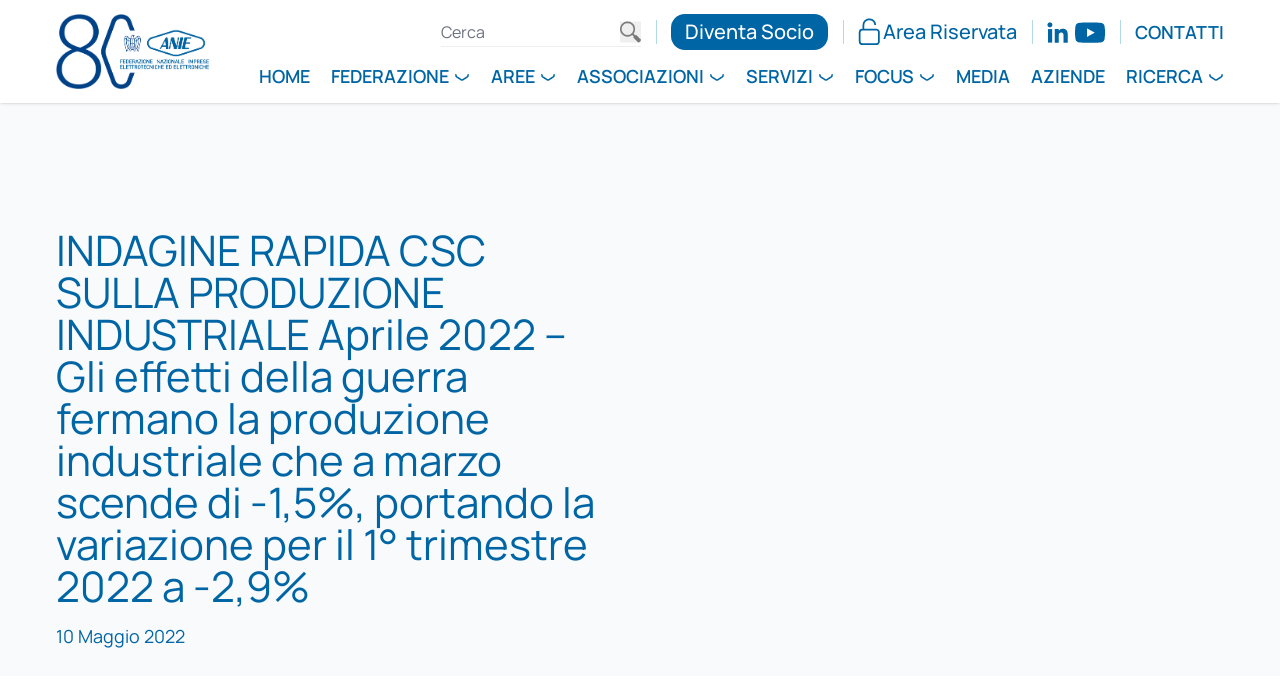

--- FILE ---
content_type: text/html; charset=UTF-8
request_url: https://anie.it/indagine-rapida-csc-sulla-produzione-industriale-aprile-2022-gli-effetti-della-guerra-fermano-la-produzione-industriale-che-a-marzo-scende-di-15-portando-la-variazione-per-il-1-trimestre-20/?contesto-articolo=/servizi/studi-economici/osservatorio-economico-nazionale/
body_size: 10085
content:
<!DOCTYPE html>
<html>
  <head>
    <meta charset="UTF-8" />
    <meta name="viewport" content="width=device-width, initial-scale=1.0" />
    <meta name="description" content="" />

    <!-- Google tag (gtag.js) -->
    <script async src="https://www.googletagmanager.com/gtag/js?id=G-CREPGE8CG1"></script>
    <script>
      window.dataLayer = window.dataLayer || []; function gtag(){dataLayer.push(arguments);} gtag('js', new Date()); gtag('config',
      'G-CREPGE8CG1');
    </script>

    			<script type="text/javascript" class="_iub_cs_skip">
				var _iub = _iub || {};
				_iub.csConfiguration = _iub.csConfiguration || {};
				_iub.csConfiguration.siteId = "4124019";
				_iub.csConfiguration.cookiePolicyId = "77816974";
			</script>
			<script class="_iub_cs_skip" src="https://cs.iubenda.com/autoblocking/4124019.js"></script>
			<meta name='robots' content='index, follow, max-image-preview:large, max-snippet:-1, max-video-preview:-1' />

	<!-- This site is optimized with the Yoast SEO plugin v25.6 - https://yoast.com/wordpress/plugins/seo/ -->
	<title>INDAGINE RAPIDA CSC SULLA PRODUZIONE INDUSTRIALE Aprile 2022 - Gli effetti della guerra fermano la produzione industriale che a marzo scende di -1,5%, portando la variazione per il 1° trimestre 2022 a -2,9% - Federazione ANIE</title>
	<link rel="canonical" href="https://anie.it/indagine-rapida-csc-sulla-produzione-industriale-aprile-2022-gli-effetti-della-guerra-fermano-la-produzione-industriale-che-a-marzo-scende-di-15-portando-la-variazione-per-il-1-trimestre-20/" />
	<meta property="og:locale" content="it_IT" />
	<meta property="og:type" content="article" />
	<meta property="og:title" content="INDAGINE RAPIDA CSC SULLA PRODUZIONE INDUSTRIALE Aprile 2022 - Gli effetti della guerra fermano la produzione industriale che a marzo scende di -1,5%, portando la variazione per il 1° trimestre 2022 a -2,9% - Federazione ANIE" />
	<meta property="og:url" content="https://anie.it/indagine-rapida-csc-sulla-produzione-industriale-aprile-2022-gli-effetti-della-guerra-fermano-la-produzione-industriale-che-a-marzo-scende-di-15-portando-la-variazione-per-il-1-trimestre-20/" />
	<meta property="og:site_name" content="Federazione ANIE" />
	<meta property="article:published_time" content="2022-05-10T11:28:12+00:00" />
	<meta property="article:modified_time" content="2025-03-26T15:58:34+00:00" />
	<meta name="author" content="seinternazionale" />
	<meta name="twitter:card" content="summary_large_image" />
	<meta name="twitter:label1" content="Scritto da" />
	<meta name="twitter:data1" content="seinternazionale" />
	<script type="application/ld+json" class="yoast-schema-graph">{"@context":"https://schema.org","@graph":[{"@type":"Article","@id":"https://anie.it/indagine-rapida-csc-sulla-produzione-industriale-aprile-2022-gli-effetti-della-guerra-fermano-la-produzione-industriale-che-a-marzo-scende-di-15-portando-la-variazione-per-il-1-trimestre-20/#article","isPartOf":{"@id":"https://anie.it/indagine-rapida-csc-sulla-produzione-industriale-aprile-2022-gli-effetti-della-guerra-fermano-la-produzione-industriale-che-a-marzo-scende-di-15-portando-la-variazione-per-il-1-trimestre-20/"},"author":{"name":"seinternazionale","@id":"https://anie.it/#/schema/person/8d2b04eb51420ae27725e57adda36b53"},"headline":"INDAGINE RAPIDA CSC SULLA PRODUZIONE INDUSTRIALE Aprile 2022 &#8211; Gli effetti della guerra fermano la produzione industriale che a marzo scende di -1,5%, portando la variazione per il 1° trimestre 2022 a -2,9%","datePublished":"2022-05-10T11:28:12+00:00","dateModified":"2025-03-26T15:58:34+00:00","mainEntityOfPage":{"@id":"https://anie.it/indagine-rapida-csc-sulla-produzione-industriale-aprile-2022-gli-effetti-della-guerra-fermano-la-produzione-industriale-che-a-marzo-scende-di-15-portando-la-variazione-per-il-1-trimestre-20/"},"wordCount":30,"commentCount":0,"publisher":{"@id":"https://anie.it/#organization"},"articleSection":["Notizie"],"inLanguage":"it-IT"},{"@type":"WebPage","@id":"https://anie.it/indagine-rapida-csc-sulla-produzione-industriale-aprile-2022-gli-effetti-della-guerra-fermano-la-produzione-industriale-che-a-marzo-scende-di-15-portando-la-variazione-per-il-1-trimestre-20/","url":"https://anie.it/indagine-rapida-csc-sulla-produzione-industriale-aprile-2022-gli-effetti-della-guerra-fermano-la-produzione-industriale-che-a-marzo-scende-di-15-portando-la-variazione-per-il-1-trimestre-20/","name":"INDAGINE RAPIDA CSC SULLA PRODUZIONE INDUSTRIALE Aprile 2022 - Gli effetti della guerra fermano la produzione industriale che a marzo scende di -1,5%, portando la variazione per il 1° trimestre 2022 a -2,9% - Federazione ANIE","isPartOf":{"@id":"https://anie.it/#website"},"datePublished":"2022-05-10T11:28:12+00:00","dateModified":"2025-03-26T15:58:34+00:00","breadcrumb":{"@id":"https://anie.it/indagine-rapida-csc-sulla-produzione-industriale-aprile-2022-gli-effetti-della-guerra-fermano-la-produzione-industriale-che-a-marzo-scende-di-15-portando-la-variazione-per-il-1-trimestre-20/#breadcrumb"},"inLanguage":"it-IT","potentialAction":[{"@type":"ReadAction","target":["https://anie.it/indagine-rapida-csc-sulla-produzione-industriale-aprile-2022-gli-effetti-della-guerra-fermano-la-produzione-industriale-che-a-marzo-scende-di-15-portando-la-variazione-per-il-1-trimestre-20/"]}]},{"@type":"BreadcrumbList","@id":"https://anie.it/indagine-rapida-csc-sulla-produzione-industriale-aprile-2022-gli-effetti-della-guerra-fermano-la-produzione-industriale-che-a-marzo-scende-di-15-portando-la-variazione-per-il-1-trimestre-20/#breadcrumb","itemListElement":[{"@type":"ListItem","position":1,"name":"Home","item":"https://anie.it/"},{"@type":"ListItem","position":2,"name":"INDAGINE RAPIDA CSC SULLA PRODUZIONE INDUSTRIALE Aprile 2022 &#8211; Gli effetti della guerra fermano la produzione industriale che a marzo scende di -1,5%, portando la variazione per il 1° trimestre 2022 a -2,9%"}]},{"@type":"WebSite","@id":"https://anie.it/#website","url":"https://anie.it/","name":"Federazione ANIE","description":"","publisher":{"@id":"https://anie.it/#organization"},"potentialAction":[{"@type":"SearchAction","target":{"@type":"EntryPoint","urlTemplate":"https://anie.it/?s={search_term_string}"},"query-input":{"@type":"PropertyValueSpecification","valueRequired":true,"valueName":"search_term_string"}}],"inLanguage":"it-IT"},{"@type":"Organization","@id":"https://anie.it/#organization","name":"Federazione ANIE","url":"https://anie.it/","logo":{"@type":"ImageObject","inLanguage":"it-IT","@id":"https://anie.it/#/schema/logo/image/","url":"https://anie.it/wp-content/uploads/2025/07/ANIE@4x-e1753775310332.png","contentUrl":"https://anie.it/wp-content/uploads/2025/07/ANIE@4x-e1753775310332.png","width":696,"height":302,"caption":"Federazione ANIE"},"image":{"@id":"https://anie.it/#/schema/logo/image/"},"sameAs":["https://www.linkedin.com/company/aniefederazione","http://www.youtube.com/channel/UC10BGIGcp328DlVUetOfcZw"]},{"@type":"Person","@id":"https://anie.it/#/schema/person/8d2b04eb51420ae27725e57adda36b53","name":"seinternazionale","image":{"@type":"ImageObject","inLanguage":"it-IT","@id":"https://anie.it/#/schema/person/image/","url":"https://secure.gravatar.com/avatar/5b4bdd14ccb831a9216afc8eaefffe2adb8bbf84b36c60687d38130d6f7b6f7a?s=96&d=mm&r=g","contentUrl":"https://secure.gravatar.com/avatar/5b4bdd14ccb831a9216afc8eaefffe2adb8bbf84b36c60687d38130d6f7b6f7a?s=96&d=mm&r=g","caption":"seinternazionale"},"url":"https://anie.it/author/seinternazionale/"}]}</script>
	<!-- / Yoast SEO plugin. -->


<link rel='dns-prefetch' href='//cdn.iubenda.com' />
<link rel='dns-prefetch' href='//challenges.cloudflare.com' />
<link rel="alternate" type="application/rss+xml" title="Federazione ANIE &raquo; Feed" href="https://anie.it/feed/" />
<link rel="alternate" title="oEmbed (JSON)" type="application/json+oembed" href="https://anie.it/wp-json/oembed/1.0/embed?url=https%3A%2F%2Fanie.it%2Findagine-rapida-csc-sulla-produzione-industriale-aprile-2022-gli-effetti-della-guerra-fermano-la-produzione-industriale-che-a-marzo-scende-di-15-portando-la-variazione-per-il-1-trimestre-20%2F" />
<link rel="alternate" title="oEmbed (XML)" type="text/xml+oembed" href="https://anie.it/wp-json/oembed/1.0/embed?url=https%3A%2F%2Fanie.it%2Findagine-rapida-csc-sulla-produzione-industriale-aprile-2022-gli-effetti-della-guerra-fermano-la-produzione-industriale-che-a-marzo-scende-di-15-portando-la-variazione-per-il-1-trimestre-20%2F&#038;format=xml" />
<style id='wp-img-auto-sizes-contain-inline-css' type='text/css'>
img:is([sizes=auto i],[sizes^="auto," i]){contain-intrinsic-size:3000px 1500px}
/*# sourceURL=wp-img-auto-sizes-contain-inline-css */
</style>
<style id='classic-theme-styles-inline-css' type='text/css'>
/*! This file is auto-generated */
.wp-block-button__link{color:#fff;background-color:#32373c;border-radius:9999px;box-shadow:none;text-decoration:none;padding:calc(.667em + 2px) calc(1.333em + 2px);font-size:1.125em}.wp-block-file__button{background:#32373c;color:#fff;text-decoration:none}
/*# sourceURL=/wp-includes/css/classic-themes.min.css */
</style>
<link rel='stylesheet' id='contact-form-7-css' href='https://anie.it/wp-content/plugins/contact-form-7/includes/css/styles.css?ver=6.1.1' type='text/css' media='all' />
<link rel='stylesheet' id='som_lost_password_style-css' href='https://anie.it/wp-content/plugins/frontend-reset-password/assets/css/password-lost.css?ver=6.9' type='text/css' media='all' />
<link rel='stylesheet' id='anie-style-css' href='https://anie.it/wp-content/themes/theme/style.css?ver=6.9' type='text/css' media='all' />
<link rel="modulepreload" id="anie-modulepreload" href="https://anie.it/wp-content/themes/theme/dist/assets/photoswipe.esm-GXRgw7eJ.js?ver=6.9" />
<link rel='stylesheet' id='anie-css' href='https://anie.it/wp-content/themes/theme/dist/assets/main-BlmnPxQX.css?ver=6.9' type='text/css' media='all' />

<script  type="text/javascript" class=" _iub_cs_skip" type="text/javascript" id="iubenda-head-inline-scripts-0">
/* <![CDATA[ */
            var _iub = _iub || [];
            _iub.csConfiguration ={"floatingPreferencesButtonDisplay":"bottom-right","lang":"it","siteId":"4124019","cookiePolicyId":"77816974","whitelabel":false,"banner":{"closeButtonDisplay":false,"listPurposes":true,"explicitWithdrawal":true,"rejectButtonDisplay":true,"acceptButtonDisplay":true,"customizeButtonDisplay":true,"position":"float-bottom-right","style":"light","textColor":"#000000","backgroundColor":"#FFFFFF","customizeButtonCaptionColor":"#4D4D4D","customizeButtonColor":"#DADADA"},"perPurposeConsent":true,"googleAdditionalConsentMode":true}; 
//# sourceURL=iubenda-head-inline-scripts-0
/* ]]> */
</script>
<script  type="text/javascript" src="//cdn.iubenda.com/cs/iubenda_cs.js" charset="UTF-8" async="async" class=" _iub_cs_skip" type="text/javascript" src="//cdn.iubenda.com/cs/iubenda_cs.js?ver=3.12.4" id="iubenda-head-scripts-0-js"></script>
<script type="text/javascript" src="https://anie.it/wp-includes/js/jquery/jquery.min.js?ver=3.7.1" id="jquery-core-js"></script>
<script type="text/javascript" src="https://anie.it/wp-includes/js/jquery/jquery-migrate.min.js?ver=3.4.1" id="jquery-migrate-js"></script>
<script type="text/javascript" src="https://anie.it/wp-includes/js/underscore.min.js?ver=1.13.7" id="underscore-js"></script>
<script type="text/javascript" id="wp-util-js-extra">
/* <![CDATA[ */
var _wpUtilSettings = {"ajax":{"url":"/wp-admin/admin-ajax.php"}};
//# sourceURL=wp-util-js-extra
/* ]]> */
</script>
<script type="text/javascript" src="https://anie.it/wp-includes/js/wp-util.min.js?ver=6.9" id="wp-util-js"></script>
<script type="text/javascript" src="https://anie.it/wp-includes/js/backbone.min.js?ver=1.6.0" id="backbone-js"></script>
<script type="text/javascript" id="wp-api-request-js-extra">
/* <![CDATA[ */
var wpApiSettings = {"root":"https://anie.it/wp-json/","nonce":"cefa74090e","versionString":"wp/v2/"};
//# sourceURL=wp-api-request-js-extra
/* ]]> */
</script>
<script type="text/javascript" src="https://anie.it/wp-includes/js/api-request.min.js?ver=6.9" id="wp-api-request-js"></script>
<script type="text/javascript" src="https://anie.it/wp-includes/js/wp-api.min.js?ver=6.9" id="wp-api-js"></script>
<script type="text/javascript" id="anie-js-extra">
/* <![CDATA[ */
var context = {"themeLink":"https://anie.it/wp-content/themes/theme","ajaxNonce":"f8dcca7e9c"};
//# sourceURL=anie-js-extra
/* ]]> */
</script>
<script type="module" crossorigin src="https://anie.it/wp-content/themes/theme/dist/assets/main-15jP9LQJ.js?ver=6.9" id="anie-js"></script>
<link rel="https://api.w.org/" href="https://anie.it/wp-json/" /><link rel="alternate" title="JSON" type="application/json" href="https://anie.it/wp-json/wp/v2/posts/17962" /><link rel="EditURI" type="application/rsd+xml" title="RSD" href="https://anie.it/xmlrpc.php?rsd" />
<meta name="generator" content="WordPress 6.9" />
<link rel='shortlink' href='https://anie.it/?p=17962' />
<style>
.som-password-error-message,
.som-password-sent-message {
	background-color: #2679ce;
	border-color: #2679ce;
}
</style>
<link rel="icon" href="https://anie.it/wp-content/uploads/2025/05/icon-150x150.png" sizes="32x32" />
<link rel="icon" href="https://anie.it/wp-content/uploads/2025/05/icon-300x300.png" sizes="192x192" />
<link rel="apple-touch-icon" href="https://anie.it/wp-content/uploads/2025/05/icon-300x300.png" />
<meta name="msapplication-TileImage" content="https://anie.it/wp-content/uploads/2025/05/icon-300x300.png" />

  <style id='global-styles-inline-css' type='text/css'>
:root{--wp--preset--aspect-ratio--square: 1;--wp--preset--aspect-ratio--4-3: 4/3;--wp--preset--aspect-ratio--3-4: 3/4;--wp--preset--aspect-ratio--3-2: 3/2;--wp--preset--aspect-ratio--2-3: 2/3;--wp--preset--aspect-ratio--16-9: 16/9;--wp--preset--aspect-ratio--9-16: 9/16;--wp--preset--color--black: #000000;--wp--preset--color--cyan-bluish-gray: #abb8c3;--wp--preset--color--white: #ffffff;--wp--preset--color--pale-pink: #f78da7;--wp--preset--color--vivid-red: #cf2e2e;--wp--preset--color--luminous-vivid-orange: #ff6900;--wp--preset--color--luminous-vivid-amber: #fcb900;--wp--preset--color--light-green-cyan: #7bdcb5;--wp--preset--color--vivid-green-cyan: #00d084;--wp--preset--color--pale-cyan-blue: #8ed1fc;--wp--preset--color--vivid-cyan-blue: #0693e3;--wp--preset--color--vivid-purple: #9b51e0;--wp--preset--gradient--vivid-cyan-blue-to-vivid-purple: linear-gradient(135deg,rgb(6,147,227) 0%,rgb(155,81,224) 100%);--wp--preset--gradient--light-green-cyan-to-vivid-green-cyan: linear-gradient(135deg,rgb(122,220,180) 0%,rgb(0,208,130) 100%);--wp--preset--gradient--luminous-vivid-amber-to-luminous-vivid-orange: linear-gradient(135deg,rgb(252,185,0) 0%,rgb(255,105,0) 100%);--wp--preset--gradient--luminous-vivid-orange-to-vivid-red: linear-gradient(135deg,rgb(255,105,0) 0%,rgb(207,46,46) 100%);--wp--preset--gradient--very-light-gray-to-cyan-bluish-gray: linear-gradient(135deg,rgb(238,238,238) 0%,rgb(169,184,195) 100%);--wp--preset--gradient--cool-to-warm-spectrum: linear-gradient(135deg,rgb(74,234,220) 0%,rgb(151,120,209) 20%,rgb(207,42,186) 40%,rgb(238,44,130) 60%,rgb(251,105,98) 80%,rgb(254,248,76) 100%);--wp--preset--gradient--blush-light-purple: linear-gradient(135deg,rgb(255,206,236) 0%,rgb(152,150,240) 100%);--wp--preset--gradient--blush-bordeaux: linear-gradient(135deg,rgb(254,205,165) 0%,rgb(254,45,45) 50%,rgb(107,0,62) 100%);--wp--preset--gradient--luminous-dusk: linear-gradient(135deg,rgb(255,203,112) 0%,rgb(199,81,192) 50%,rgb(65,88,208) 100%);--wp--preset--gradient--pale-ocean: linear-gradient(135deg,rgb(255,245,203) 0%,rgb(182,227,212) 50%,rgb(51,167,181) 100%);--wp--preset--gradient--electric-grass: linear-gradient(135deg,rgb(202,248,128) 0%,rgb(113,206,126) 100%);--wp--preset--gradient--midnight: linear-gradient(135deg,rgb(2,3,129) 0%,rgb(40,116,252) 100%);--wp--preset--font-size--small: 13px;--wp--preset--font-size--medium: 20px;--wp--preset--font-size--large: 36px;--wp--preset--font-size--x-large: 42px;--wp--preset--spacing--20: 0.44rem;--wp--preset--spacing--30: 0.67rem;--wp--preset--spacing--40: 1rem;--wp--preset--spacing--50: 1.5rem;--wp--preset--spacing--60: 2.25rem;--wp--preset--spacing--70: 3.38rem;--wp--preset--spacing--80: 5.06rem;--wp--preset--shadow--natural: 6px 6px 9px rgba(0, 0, 0, 0.2);--wp--preset--shadow--deep: 12px 12px 50px rgba(0, 0, 0, 0.4);--wp--preset--shadow--sharp: 6px 6px 0px rgba(0, 0, 0, 0.2);--wp--preset--shadow--outlined: 6px 6px 0px -3px rgb(255, 255, 255), 6px 6px rgb(0, 0, 0);--wp--preset--shadow--crisp: 6px 6px 0px rgb(0, 0, 0);}:where(.is-layout-flex){gap: 0.5em;}:where(.is-layout-grid){gap: 0.5em;}body .is-layout-flex{display: flex;}.is-layout-flex{flex-wrap: wrap;align-items: center;}.is-layout-flex > :is(*, div){margin: 0;}body .is-layout-grid{display: grid;}.is-layout-grid > :is(*, div){margin: 0;}:where(.wp-block-columns.is-layout-flex){gap: 2em;}:where(.wp-block-columns.is-layout-grid){gap: 2em;}:where(.wp-block-post-template.is-layout-flex){gap: 1.25em;}:where(.wp-block-post-template.is-layout-grid){gap: 1.25em;}.has-black-color{color: var(--wp--preset--color--black) !important;}.has-cyan-bluish-gray-color{color: var(--wp--preset--color--cyan-bluish-gray) !important;}.has-white-color{color: var(--wp--preset--color--white) !important;}.has-pale-pink-color{color: var(--wp--preset--color--pale-pink) !important;}.has-vivid-red-color{color: var(--wp--preset--color--vivid-red) !important;}.has-luminous-vivid-orange-color{color: var(--wp--preset--color--luminous-vivid-orange) !important;}.has-luminous-vivid-amber-color{color: var(--wp--preset--color--luminous-vivid-amber) !important;}.has-light-green-cyan-color{color: var(--wp--preset--color--light-green-cyan) !important;}.has-vivid-green-cyan-color{color: var(--wp--preset--color--vivid-green-cyan) !important;}.has-pale-cyan-blue-color{color: var(--wp--preset--color--pale-cyan-blue) !important;}.has-vivid-cyan-blue-color{color: var(--wp--preset--color--vivid-cyan-blue) !important;}.has-vivid-purple-color{color: var(--wp--preset--color--vivid-purple) !important;}.has-black-background-color{background-color: var(--wp--preset--color--black) !important;}.has-cyan-bluish-gray-background-color{background-color: var(--wp--preset--color--cyan-bluish-gray) !important;}.has-white-background-color{background-color: var(--wp--preset--color--white) !important;}.has-pale-pink-background-color{background-color: var(--wp--preset--color--pale-pink) !important;}.has-vivid-red-background-color{background-color: var(--wp--preset--color--vivid-red) !important;}.has-luminous-vivid-orange-background-color{background-color: var(--wp--preset--color--luminous-vivid-orange) !important;}.has-luminous-vivid-amber-background-color{background-color: var(--wp--preset--color--luminous-vivid-amber) !important;}.has-light-green-cyan-background-color{background-color: var(--wp--preset--color--light-green-cyan) !important;}.has-vivid-green-cyan-background-color{background-color: var(--wp--preset--color--vivid-green-cyan) !important;}.has-pale-cyan-blue-background-color{background-color: var(--wp--preset--color--pale-cyan-blue) !important;}.has-vivid-cyan-blue-background-color{background-color: var(--wp--preset--color--vivid-cyan-blue) !important;}.has-vivid-purple-background-color{background-color: var(--wp--preset--color--vivid-purple) !important;}.has-black-border-color{border-color: var(--wp--preset--color--black) !important;}.has-cyan-bluish-gray-border-color{border-color: var(--wp--preset--color--cyan-bluish-gray) !important;}.has-white-border-color{border-color: var(--wp--preset--color--white) !important;}.has-pale-pink-border-color{border-color: var(--wp--preset--color--pale-pink) !important;}.has-vivid-red-border-color{border-color: var(--wp--preset--color--vivid-red) !important;}.has-luminous-vivid-orange-border-color{border-color: var(--wp--preset--color--luminous-vivid-orange) !important;}.has-luminous-vivid-amber-border-color{border-color: var(--wp--preset--color--luminous-vivid-amber) !important;}.has-light-green-cyan-border-color{border-color: var(--wp--preset--color--light-green-cyan) !important;}.has-vivid-green-cyan-border-color{border-color: var(--wp--preset--color--vivid-green-cyan) !important;}.has-pale-cyan-blue-border-color{border-color: var(--wp--preset--color--pale-cyan-blue) !important;}.has-vivid-cyan-blue-border-color{border-color: var(--wp--preset--color--vivid-cyan-blue) !important;}.has-vivid-purple-border-color{border-color: var(--wp--preset--color--vivid-purple) !important;}.has-vivid-cyan-blue-to-vivid-purple-gradient-background{background: var(--wp--preset--gradient--vivid-cyan-blue-to-vivid-purple) !important;}.has-light-green-cyan-to-vivid-green-cyan-gradient-background{background: var(--wp--preset--gradient--light-green-cyan-to-vivid-green-cyan) !important;}.has-luminous-vivid-amber-to-luminous-vivid-orange-gradient-background{background: var(--wp--preset--gradient--luminous-vivid-amber-to-luminous-vivid-orange) !important;}.has-luminous-vivid-orange-to-vivid-red-gradient-background{background: var(--wp--preset--gradient--luminous-vivid-orange-to-vivid-red) !important;}.has-very-light-gray-to-cyan-bluish-gray-gradient-background{background: var(--wp--preset--gradient--very-light-gray-to-cyan-bluish-gray) !important;}.has-cool-to-warm-spectrum-gradient-background{background: var(--wp--preset--gradient--cool-to-warm-spectrum) !important;}.has-blush-light-purple-gradient-background{background: var(--wp--preset--gradient--blush-light-purple) !important;}.has-blush-bordeaux-gradient-background{background: var(--wp--preset--gradient--blush-bordeaux) !important;}.has-luminous-dusk-gradient-background{background: var(--wp--preset--gradient--luminous-dusk) !important;}.has-pale-ocean-gradient-background{background: var(--wp--preset--gradient--pale-ocean) !important;}.has-electric-grass-gradient-background{background: var(--wp--preset--gradient--electric-grass) !important;}.has-midnight-gradient-background{background: var(--wp--preset--gradient--midnight) !important;}.has-small-font-size{font-size: var(--wp--preset--font-size--small) !important;}.has-medium-font-size{font-size: var(--wp--preset--font-size--medium) !important;}.has-large-font-size{font-size: var(--wp--preset--font-size--large) !important;}.has-x-large-font-size{font-size: var(--wp--preset--font-size--x-large) !important;}
/*# sourceURL=global-styles-inline-css */
</style>
</head>
  <body class="wp-singular post-template-default single single-post postid-17962 single-format-standard wp-theme-theme" data-postid="17962">
    <div>
      <header class="sticky w-full top-0 left-0 right-0 z-50 shadow" :class="{ 'mobile-menu-open': open }" x-data="{ open: false }">
  <nav class="relative bg-white text-white px-4 pt-4 md:px-16 z-20">
    <div class="grid grid-cols-3 lg:grid-cols-5 gap-4">
      <div>
        <a href="https://anie.it"><img src="https://anie.it/wp-content/uploads/2025/03/ANIE_80ANNI_logo-1.png" class="w-40 md:w-72 mb-4" alt="" /></a>
      </div>
      <div class="col-span-2 lg:col-span-4 flex flex-col justify-center lg:justify-between items-end">
        <div class="hidden lg:block">
          <ul class="menu-secondario flex flex-wrap justify-end items-center">
            <li class="lg:w-[130px] xl:w-[200px]">
              <form role="search" method="get" class="relative flex items-center text-black" action="https://anie.it">
                <input
                  class="w-full text-[16px] leading-none pl-0 pr-8 py-1 border-0 border-b border-[#eee] focus:border-[#0065A4] focus:outline-none focus:ring-0"
                  type="text"
                  value=""
                  placeholder="Cerca"
                  name="s"
                />
                <button class="absolute right-0 top-1/2 -translate-y-1/2">
                  <img src="/wp-content/plugins/facetwp/assets/images/icon-search.png" class="opacity-50 size-6" />
                </button>
              </form>
            </li>
            <li class="relative leading-[34px] flex items-center">
              <a
                href="/associarsi/"
                class="inline-block rounded-2xl px-4 xl:py-2 bg-[#0065A4] text-white xl:text-[20px] font-medium leading-[22px] transition hover:bg-[#B2DAE9]"
              >
                Diventa Socio
              </a>
            </li>
            <li class="relative leading-[34px] flex items-center">
              <a
                href="/login/?redirect_to=https://anie.it/indagine-rapida-csc-sulla-produzione-industriale-aprile-2022-gli-effetti-della-guerra-fermano-la-produzione-industriale-che-a-marzo-scende-di-15-portando-la-variazione-per-il-1-trimestre-20/"
                class="xl:text-[20px] font-medium leading-[22px] text-[#0065A4] transition hover:text-[#B2DAE9] flex items-center"
              >
                <img src="https://anie.it/wp-content/uploads/2024/12/lock.svg" width="22" height="28" class="inline me-1" alt="" />
                Area Riservata
              </a>
            </li>
                        <li class="relative leading-[34px] flex items-center space-x-2">
                                                <a href="https://www.linkedin.com/company/aniefederazione" class="inline-block transition" target="_blank">
                    <img class="h-6" src="https://anie.it/wp-content/uploads/2024/12/linkedin.svg" alt="" />
                  </a>
                                  <a href="http://www.youtube.com/channel/UC10BGIGcp328DlVUetOfcZw" class="inline-block transition" target="_blank">
                    <img class="h-6" src="https://anie.it/wp-content/uploads/2025/01/yt.svg" alt="" />
                  </a>
                                          </li>
            <li class="relative leading-[34px] flex items-center">
              <a
                href="/contatti/"
                class="xl:text-xl font-semibold xl:leading-5 uppercase text-[#0065A4] transition hover:text-[#B2DAE9]"
              >
                Contatti
              </a>
            </li>
          </ul>
        </div>
        <div class="flex justify-between">
            <ul class="hidden lg:flex space-x-4 xl:space-x-6 ms-auto me-0 menuprincipale">
                  <li>
          <a
            href="https://anie.it/"
            
            class="border-transparent border-b-4 pb-4 nav-link inline-block xl:text-xl font-semibold xl:leading-5 text-[#0065A4] uppercase hover:text-[#B2DAE9] transition"
          >
            Home
          </a>
        </li>
                        <li
          x-data="{ open: false }"
          @click="open = !open; $nextTick(() => {
            document.querySelectorAll('ul.menuprincipale li').forEach(li => li.classList.remove('active'));
            document.querySelectorAll('ul.menuprincipale li div').forEach(div => div.classList.remove('border-[#0065A4]'));
            if (open) {
              $el.classList.add('active');
              $el.querySelector('.toggle-submenu').classList.add('border-[#0065A4]');
            }
        })"
        >
          <div
            class="border-transparent toggle-submenu pe-6 relative border-b-4 pb-4 nav-link inline-block xl:text-xl font-semibold xl:leading-5 text-[#0065A4] uppercase hover:text-[#B2DAE9] hover:cursor-pointer transition"
          >
            Federazione
          </div>
          <div class="mega-menu shadow bg-[#F8FAFC] px-16 py-8" x-show="open" x-cloak>
            <div class="mx-auto w-full flex flex-wrap">
                              <div class="ps-6 border-l bordr-[#B2DAE9] w-full sm:w-1/2 lg:w-1/4 mb-3">
                  <a href="https://anie.it/federazione/chi-siamo/" >
                    <div class="text-2xl font-medium text-[#0065A4]">
                      Chi siamo
                    </div>
                                          <div class="text-xl font-regular text-[#3C3A47] w-72 max-w-full pr-4">
                        La Federazione, la nostra mission e il network
                      </div>
                                      </a>
                </div>
                              <div class="ps-6 border-l bordr-[#B2DAE9] w-full sm:w-1/2 lg:w-1/4 mb-3">
                  <a href="https://anie.it/federazione/governance/" >
                    <div class="text-2xl font-medium text-[#0065A4]">
                      Governance
                    </div>
                                          <div class="text-xl font-regular text-[#3C3A47] w-72 max-w-full pr-4">
                        La direzione, i vicepresidenti, il presidente e gli organi
                      </div>
                                      </a>
                </div>
                              <div class="ps-6 border-l bordr-[#B2DAE9] w-full sm:w-1/2 lg:w-1/4 mb-3">
                  <a href="https://anie.it/federazione/associarsi/" >
                    <div class="text-2xl font-medium text-[#0065A4]">
                      Associarsi
                    </div>
                                          <div class="text-xl font-regular text-[#3C3A47] w-72 max-w-full pr-4">
                        Scopri come diventare parte della Federazione
                      </div>
                                      </a>
                </div>
                              <div class="ps-6 border-l bordr-[#B2DAE9] w-full sm:w-1/2 lg:w-1/4 mb-3">
                  <a href="https://anie.it/federazione/relazioni-istituzionali/" >
                    <div class="text-2xl font-medium text-[#0065A4]">
                      Relazioni istituzionali
                    </div>
                                          <div class="text-xl font-regular text-[#3C3A47] w-72 max-w-full pr-4">
                        Diamo voce alle imprese associate 
                      </div>
                                      </a>
                </div>
                          </div>
          </div>
        </li>
                        <li
          x-data="{ open: false }"
          @click="open = !open; $nextTick(() => {
            document.querySelectorAll('ul.menuprincipale li').forEach(li => li.classList.remove('active'));
            document.querySelectorAll('ul.menuprincipale li div').forEach(div => div.classList.remove('border-[#0065A4]'));
            if (open) {
              $el.classList.add('active');
              $el.querySelector('.toggle-submenu').classList.add('border-[#0065A4]');
            }
        })"
        >
          <div
            class="border-transparent toggle-submenu pe-6 relative border-b-4 pb-4 nav-link inline-block xl:text-xl font-semibold xl:leading-5 text-[#0065A4] uppercase hover:text-[#B2DAE9] hover:cursor-pointer transition"
          >
            Aree
          </div>
          <div class="mega-menu shadow bg-[#F8FAFC] px-16 py-8" x-show="open" x-cloak>
            <div class="mx-auto w-full flex flex-wrap">
                              <div class="ps-6 border-l bordr-[#B2DAE9] w-full sm:w-1/2 lg:w-1/4 mb-3">
                  <a href="https://anie.it/area/energia/" >
                    <div class="text-2xl font-medium text-[#0065A4]">
                      Energia
                    </div>
                                      </a>
                </div>
                              <div class="ps-6 border-l bordr-[#B2DAE9] w-full sm:w-1/2 lg:w-1/4 mb-3">
                  <a href="https://anie.it/area/building/" >
                    <div class="text-2xl font-medium text-[#0065A4]">
                      Building
                    </div>
                                      </a>
                </div>
                              <div class="ps-6 border-l bordr-[#B2DAE9] w-full sm:w-1/2 lg:w-1/4 mb-3">
                  <a href="https://anie.it/area/industria/" >
                    <div class="text-2xl font-medium text-[#0065A4]">
                      Industria
                    </div>
                                      </a>
                </div>
                              <div class="ps-6 border-l bordr-[#B2DAE9] w-full sm:w-1/2 lg:w-1/4 mb-3">
                  <a href="https://anie.it/area/infrastrutture/" >
                    <div class="text-2xl font-medium text-[#0065A4]">
                      Infrastrutture
                    </div>
                                      </a>
                </div>
                          </div>
          </div>
        </li>
                        <li
          x-data="{ open: false }"
          @click="open = !open; $nextTick(() => {
            document.querySelectorAll('ul.menuprincipale li').forEach(li => li.classList.remove('active'));
            document.querySelectorAll('ul.menuprincipale li div').forEach(div => div.classList.remove('border-[#0065A4]'));
            if (open) {
              $el.classList.add('active');
              $el.querySelector('.toggle-submenu').classList.add('border-[#0065A4]');
            }
        })"
        >
          <div
            class="border-transparent toggle-submenu pe-6 relative border-b-4 pb-4 nav-link inline-block xl:text-xl font-semibold xl:leading-5 text-[#0065A4] uppercase hover:text-[#B2DAE9] hover:cursor-pointer transition"
          >
            Associazioni
          </div>
          <div class="mega-menu shadow bg-[#F8FAFC] px-16 py-8" x-show="open" x-cloak>
            <div class="mx-auto w-full flex flex-wrap">
                              <div class="ps-6 border-l bordr-[#B2DAE9] w-full sm:w-1/2 lg:w-1/4 mb-3">
                  <a href="https://anie.it/associazioni/" >
                    <div class="text-2xl font-medium text-[#0065A4]">
                      Associazioni
                    </div>
                                      </a>
                </div>
                              <div class="ps-6 border-l bordr-[#B2DAE9] w-full sm:w-1/2 lg:w-1/4 mb-3">
                  <a href="http://anie.it/associazioni/#gruppi_interassociativi" >
                    <div class="text-2xl font-medium text-[#0065A4]">
                      Gruppi interassociativi
                    </div>
                                      </a>
                </div>
                          </div>
          </div>
        </li>
                        <li
          x-data="{ open: false }"
          @click="open = !open; $nextTick(() => {
            document.querySelectorAll('ul.menuprincipale li').forEach(li => li.classList.remove('active'));
            document.querySelectorAll('ul.menuprincipale li div').forEach(div => div.classList.remove('border-[#0065A4]'));
            if (open) {
              $el.classList.add('active');
              $el.querySelector('.toggle-submenu').classList.add('border-[#0065A4]');
            }
        })"
        >
          <div
            class="border-transparent toggle-submenu pe-6 relative border-b-4 pb-4 nav-link inline-block xl:text-xl font-semibold xl:leading-5 text-[#0065A4] uppercase hover:text-[#B2DAE9] hover:cursor-pointer transition"
          >
            Servizi
          </div>
          <div class="mega-menu shadow bg-[#F8FAFC] px-16 py-8" x-show="open" x-cloak>
            <div class="mx-auto w-full flex flex-wrap">
                              <div class="ps-6 border-l bordr-[#B2DAE9] w-full sm:w-1/2 lg:w-1/4 mb-3">
                  <a href="https://anie.it/servizi/" >
                    <div class="text-2xl font-medium text-[#0065A4]">
                      Servizi
                    </div>
                                      </a>
                </div>
                              <div class="ps-6 border-l bordr-[#B2DAE9] w-full sm:w-1/2 lg:w-1/4 mb-3">
                  <a href="http://anie.it/servizi/#sportelli" >
                    <div class="text-2xl font-medium text-[#0065A4]">
                      Sportelli
                    </div>
                                      </a>
                </div>
                          </div>
          </div>
        </li>
                        <li
          x-data="{ open: false }"
          @click="open = !open; $nextTick(() => {
            document.querySelectorAll('ul.menuprincipale li').forEach(li => li.classList.remove('active'));
            document.querySelectorAll('ul.menuprincipale li div').forEach(div => div.classList.remove('border-[#0065A4]'));
            if (open) {
              $el.classList.add('active');
              $el.querySelector('.toggle-submenu').classList.add('border-[#0065A4]');
            }
        })"
        >
          <div
            class="border-transparent toggle-submenu pe-6 relative border-b-4 pb-4 nav-link inline-block xl:text-xl font-semibold xl:leading-5 text-[#0065A4] uppercase hover:text-[#B2DAE9] hover:cursor-pointer transition"
          >
            Focus
          </div>
          <div class="mega-menu shadow bg-[#F8FAFC] px-16 py-8" x-show="open" x-cloak>
            <div class="mx-auto w-full flex flex-wrap">
                              <div class="ps-6 border-l bordr-[#B2DAE9] w-full sm:w-1/2 lg:w-1/4 mb-3">
                  <a href="https://anie.it/focus/education/" >
                    <div class="text-2xl font-medium text-[#0065A4]">
                      Education
                    </div>
                                      </a>
                </div>
                              <div class="ps-6 border-l bordr-[#B2DAE9] w-full sm:w-1/2 lg:w-1/4 mb-3">
                  <a href="https://anie.it/focus/innovazione/" >
                    <div class="text-2xl font-medium text-[#0065A4]">
                      Innovazione
                    </div>
                                      </a>
                </div>
                              <div class="ps-6 border-l bordr-[#B2DAE9] w-full sm:w-1/2 lg:w-1/4 mb-3">
                  <a href="https://anie.it/focus/industria-4-0/" >
                    <div class="text-2xl font-medium text-[#0065A4]">
                      Industria 4.0
                    </div>
                                      </a>
                </div>
                              <div class="ps-6 border-l bordr-[#B2DAE9] w-full sm:w-1/2 lg:w-1/4 mb-3">
                  <a href="https://anie.it/focus/transizione-5-0/" >
                    <div class="text-2xl font-medium text-[#0065A4]">
                      Transizione 5.0
                    </div>
                                      </a>
                </div>
                          </div>
          </div>
        </li>
                        <li>
          <a
            href="https://anie.it/media/"
            
            class="border-transparent border-b-4 pb-4 nav-link inline-block xl:text-xl font-semibold xl:leading-5 text-[#0065A4] uppercase hover:text-[#B2DAE9] transition"
          >
            Media
          </a>
        </li>
                        <li>
          <a
            href="https://anie.it/aziende/"
            
            class="border-transparent border-b-4 pb-4 nav-link inline-block xl:text-xl font-semibold xl:leading-5 text-[#0065A4] uppercase hover:text-[#B2DAE9] transition"
          >
            Aziende
          </a>
        </li>
                        <li
          x-data="{ open: false }"
          @click="open = !open; $nextTick(() => {
            document.querySelectorAll('ul.menuprincipale li').forEach(li => li.classList.remove('active'));
            document.querySelectorAll('ul.menuprincipale li div').forEach(div => div.classList.remove('border-[#0065A4]'));
            if (open) {
              $el.classList.add('active');
              $el.querySelector('.toggle-submenu').classList.add('border-[#0065A4]');
            }
        })"
        >
          <div
            class="border-transparent toggle-submenu pe-6 relative border-b-4 pb-4 nav-link inline-block xl:text-xl font-semibold xl:leading-5 text-[#0065A4] uppercase hover:text-[#B2DAE9] hover:cursor-pointer transition"
          >
            Ricerca
          </div>
          <div class="mega-menu shadow bg-[#F8FAFC] px-16 py-8" x-show="open" x-cloak>
            <div class="mx-auto w-full flex flex-wrap">
                              <div class="ps-6 border-l bordr-[#B2DAE9] w-full sm:w-1/2 lg:w-1/4 mb-3">
                  <a href="https://anie.it/category/notizie/" >
                    <div class="text-2xl font-medium text-[#0065A4]">
                      Notizie
                    </div>
                                      </a>
                </div>
                              <div class="ps-6 border-l bordr-[#B2DAE9] w-full sm:w-1/2 lg:w-1/4 mb-3">
                  <a href="https://anie.it/category/eventi-agenda/" >
                    <div class="text-2xl font-medium text-[#0065A4]">
                      Eventi
                    </div>
                                      </a>
                </div>
                              <div class="ps-6 border-l bordr-[#B2DAE9] w-full sm:w-1/2 lg:w-1/4 mb-3">
                  <a href="https://anie.it/category/pubblicazioni/" >
                    <div class="text-2xl font-medium text-[#0065A4]">
                      Pubblicazioni
                    </div>
                                      </a>
                </div>
                              <div class="ps-6 border-l bordr-[#B2DAE9] w-full sm:w-1/2 lg:w-1/4 mb-3">
                  <a href="https://anie.it/category/documenti/" >
                    <div class="text-2xl font-medium text-[#0065A4]">
                      Documenti
                    </div>
                                      </a>
                </div>
                          </div>
          </div>
        </li>
            </ul>
          <form role="search" method="get" class="lg:hidden mb-4 mr-4 relative flex items-center text-black" action="https://anie.it">
            <input
              class="w-full text-[16px] leading-none pl-0 pr-8 py-1 border-0 border-b border-[#eee] focus:border-[#0065A4] focus:outline-none focus:ring-0"
              type="text"
              value=""
              placeholder="Cerca"
              name="s"
            />
            <button class="absolute right-0 top-1/2 -translate-y-1/2">
              <img src="/wp-content/plugins/facetwp/assets/images/icon-search.png" class="opacity-50 size-6" />
            </button>
          </form>
          <!-- mobile menu button -->
          <button
            id="mobile-menu-btn"
            @click="open = !open"
            class="ms-auto mb-4 inline-block lg:hidden text-[20px] font-medium leading-[22px] uppercase text-[#0065A4] transition hover:text-[#B2DAE9]"
          >
            <span x-text="open ? 'CHIUDI' : 'MENU'"></span>
          </button>
        </div>
      </div>
    </div>
  </nav>

  <!-- mobile menu -->
  <div
    x-show="open"
    x-cloak
    :class="open ? 'bg-white border-t border-[#E9ECEE] pb-12 overflow-y-scroll max-h-[100vh]' : ''"
    id="mobile-menu"
  >
    <div class="mobilemenu" x-data="{ menuHidden: false }" :class="menuHidden ? '-translate-x-full' : ''">
      <ul class="relative pt-12 px-4 transition-transform duration-300">
                        <li class="mb-10">
            <a
              href="https://anie.it/"
              class="relative inline-block text-xl text-[#0065A4] font-semibold uppercase hover:text-[#B2DAE9] transition"
            >
              Home
            </a>
          </li>
                                <li x-data="{ menuThisChild: false }" class="mb-10">
            <a
              href="#"
              @click.prevent="menuHidden = true; menuThisChild = true"
              class="vocepadre arrowlinkdue relative inline-block text-xl text-[#0065A4] font-semibold uppercase hover:text-[#B2DAE9] transition"
            >
              Federazione
            </a>
            <div :class="menuThisChild ? '' : 'hidden'" class="mobilemenufiglio absolute top-0 left-full bg-white w-full">
              <a
                href="#"
                @click.prevent="menuHidden = false; menuThisChild = false"
                class="gobackmenu relative text-xl font-semibold text-[#3C3A47] uppercase text-center inline-block w-full py-6 px-4 border-b border-[#E9ECEE]"
              >
                Federazione
              </a>
              <ul class="pt-12 px-4">
                                  <li class="w-full mb-10">
                    <a href="https://anie.it/federazione/chi-siamo/" >
                      <div class="text-2xl font-medium text-[#0065A4]">
                        Chi siamo
                      </div>
                    </a>
                  </li>
                                  <li class="w-full mb-10">
                    <a href="https://anie.it/federazione/governance/" >
                      <div class="text-2xl font-medium text-[#0065A4]">
                        Governance
                      </div>
                    </a>
                  </li>
                                  <li class="w-full mb-10">
                    <a href="https://anie.it/federazione/associarsi/" >
                      <div class="text-2xl font-medium text-[#0065A4]">
                        Associarsi
                      </div>
                    </a>
                  </li>
                                  <li class="w-full mb-10">
                    <a href="https://anie.it/federazione/relazioni-istituzionali/" >
                      <div class="text-2xl font-medium text-[#0065A4]">
                        Relazioni istituzionali
                      </div>
                    </a>
                  </li>
                              </ul>
            </div>
          </li>
                                <li x-data="{ menuThisChild: false }" class="mb-10">
            <a
              href="#"
              @click.prevent="menuHidden = true; menuThisChild = true"
              class="vocepadre arrowlinkdue relative inline-block text-xl text-[#0065A4] font-semibold uppercase hover:text-[#B2DAE9] transition"
            >
              Aree
            </a>
            <div :class="menuThisChild ? '' : 'hidden'" class="mobilemenufiglio absolute top-0 left-full bg-white w-full">
              <a
                href="#"
                @click.prevent="menuHidden = false; menuThisChild = false"
                class="gobackmenu relative text-xl font-semibold text-[#3C3A47] uppercase text-center inline-block w-full py-6 px-4 border-b border-[#E9ECEE]"
              >
                Aree
              </a>
              <ul class="pt-12 px-4">
                                  <li class="w-full mb-10">
                    <a href="https://anie.it/area/energia/" >
                      <div class="text-2xl font-medium text-[#0065A4]">
                        Energia
                      </div>
                    </a>
                  </li>
                                  <li class="w-full mb-10">
                    <a href="https://anie.it/area/building/" >
                      <div class="text-2xl font-medium text-[#0065A4]">
                        Building
                      </div>
                    </a>
                  </li>
                                  <li class="w-full mb-10">
                    <a href="https://anie.it/area/industria/" >
                      <div class="text-2xl font-medium text-[#0065A4]">
                        Industria
                      </div>
                    </a>
                  </li>
                                  <li class="w-full mb-10">
                    <a href="https://anie.it/area/infrastrutture/" >
                      <div class="text-2xl font-medium text-[#0065A4]">
                        Infrastrutture
                      </div>
                    </a>
                  </li>
                              </ul>
            </div>
          </li>
                                <li x-data="{ menuThisChild: false }" class="mb-10">
            <a
              href="https://anie.it/associazioni/"
              @click.prevent="menuHidden = true; menuThisChild = true"
              class="vocepadre arrowlinkdue relative inline-block text-xl text-[#0065A4] font-semibold uppercase hover:text-[#B2DAE9] transition"
            >
              Associazioni
            </a>
            <div :class="menuThisChild ? '' : 'hidden'" class="mobilemenufiglio absolute top-0 left-full bg-white w-full">
              <a
                href="#"
                @click.prevent="menuHidden = false; menuThisChild = false"
                class="gobackmenu relative text-xl font-semibold text-[#3C3A47] uppercase text-center inline-block w-full py-6 px-4 border-b border-[#E9ECEE]"
              >
                Associazioni
              </a>
              <ul class="pt-12 px-4">
                                  <li class="w-full mb-10">
                    <a href="https://anie.it/associazioni/" >
                      <div class="text-2xl font-medium text-[#0065A4]">
                        Associazioni
                      </div>
                    </a>
                  </li>
                                  <li class="w-full mb-10">
                    <a href="http://anie.it/associazioni/#gruppi_interassociativi" >
                      <div class="text-2xl font-medium text-[#0065A4]">
                        Gruppi interassociativi
                      </div>
                    </a>
                  </li>
                              </ul>
            </div>
          </li>
                                <li x-data="{ menuThisChild: false }" class="mb-10">
            <a
              href="https://anie.it/servizi/"
              @click.prevent="menuHidden = true; menuThisChild = true"
              class="vocepadre arrowlinkdue relative inline-block text-xl text-[#0065A4] font-semibold uppercase hover:text-[#B2DAE9] transition"
            >
              Servizi
            </a>
            <div :class="menuThisChild ? '' : 'hidden'" class="mobilemenufiglio absolute top-0 left-full bg-white w-full">
              <a
                href="#"
                @click.prevent="menuHidden = false; menuThisChild = false"
                class="gobackmenu relative text-xl font-semibold text-[#3C3A47] uppercase text-center inline-block w-full py-6 px-4 border-b border-[#E9ECEE]"
              >
                Servizi
              </a>
              <ul class="pt-12 px-4">
                                  <li class="w-full mb-10">
                    <a href="https://anie.it/servizi/" >
                      <div class="text-2xl font-medium text-[#0065A4]">
                        Servizi
                      </div>
                    </a>
                  </li>
                                  <li class="w-full mb-10">
                    <a href="http://anie.it/servizi/#sportelli" >
                      <div class="text-2xl font-medium text-[#0065A4]">
                        Sportelli
                      </div>
                    </a>
                  </li>
                              </ul>
            </div>
          </li>
                                <li x-data="{ menuThisChild: false }" class="mb-10">
            <a
              href="#"
              @click.prevent="menuHidden = true; menuThisChild = true"
              class="vocepadre arrowlinkdue relative inline-block text-xl text-[#0065A4] font-semibold uppercase hover:text-[#B2DAE9] transition"
            >
              Focus
            </a>
            <div :class="menuThisChild ? '' : 'hidden'" class="mobilemenufiglio absolute top-0 left-full bg-white w-full">
              <a
                href="#"
                @click.prevent="menuHidden = false; menuThisChild = false"
                class="gobackmenu relative text-xl font-semibold text-[#3C3A47] uppercase text-center inline-block w-full py-6 px-4 border-b border-[#E9ECEE]"
              >
                Focus
              </a>
              <ul class="pt-12 px-4">
                                  <li class="w-full mb-10">
                    <a href="https://anie.it/focus/education/" >
                      <div class="text-2xl font-medium text-[#0065A4]">
                        Education
                      </div>
                    </a>
                  </li>
                                  <li class="w-full mb-10">
                    <a href="https://anie.it/focus/innovazione/" >
                      <div class="text-2xl font-medium text-[#0065A4]">
                        Innovazione
                      </div>
                    </a>
                  </li>
                                  <li class="w-full mb-10">
                    <a href="https://anie.it/focus/industria-4-0/" >
                      <div class="text-2xl font-medium text-[#0065A4]">
                        Industria 4.0
                      </div>
                    </a>
                  </li>
                                  <li class="w-full mb-10">
                    <a href="https://anie.it/focus/transizione-5-0/" >
                      <div class="text-2xl font-medium text-[#0065A4]">
                        Transizione 5.0
                      </div>
                    </a>
                  </li>
                              </ul>
            </div>
          </li>
                                <li class="mb-10">
            <a
              href="https://anie.it/media/"
              class="relative inline-block text-xl text-[#0065A4] font-semibold uppercase hover:text-[#B2DAE9] transition"
            >
              Media
            </a>
          </li>
                                <li class="mb-10">
            <a
              href="https://anie.it/aziende/"
              class="relative inline-block text-xl text-[#0065A4] font-semibold uppercase hover:text-[#B2DAE9] transition"
            >
              Aziende
            </a>
          </li>
                                <li x-data="{ menuThisChild: false }" class="mb-10">
            <a
              href="#"
              @click.prevent="menuHidden = true; menuThisChild = true"
              class="vocepadre arrowlinkdue relative inline-block text-xl text-[#0065A4] font-semibold uppercase hover:text-[#B2DAE9] transition"
            >
              Ricerca
            </a>
            <div :class="menuThisChild ? '' : 'hidden'" class="mobilemenufiglio absolute top-0 left-full bg-white w-full">
              <a
                href="#"
                @click.prevent="menuHidden = false; menuThisChild = false"
                class="gobackmenu relative text-xl font-semibold text-[#3C3A47] uppercase text-center inline-block w-full py-6 px-4 border-b border-[#E9ECEE]"
              >
                Ricerca
              </a>
              <ul class="pt-12 px-4">
                                  <li class="w-full mb-10">
                    <a href="https://anie.it/category/notizie/" >
                      <div class="text-2xl font-medium text-[#0065A4]">
                        Notizie
                      </div>
                    </a>
                  </li>
                                  <li class="w-full mb-10">
                    <a href="https://anie.it/category/eventi-agenda/" >
                      <div class="text-2xl font-medium text-[#0065A4]">
                        Eventi
                      </div>
                    </a>
                  </li>
                                  <li class="w-full mb-10">
                    <a href="https://anie.it/category/pubblicazioni/" >
                      <div class="text-2xl font-medium text-[#0065A4]">
                        Pubblicazioni
                      </div>
                    </a>
                  </li>
                                  <li class="w-full mb-10">
                    <a href="https://anie.it/category/documenti/" >
                      <div class="text-2xl font-medium text-[#0065A4]">
                        Documenti
                      </div>
                    </a>
                  </li>
                              </ul>
            </div>
          </li>
                  </ul>
  
  <div class="px-4">
    <div class="mb-8 pb-8 border-b border-[#E9ECEE]">
      <a
        href="/associarsi/"
        class="w-full text-center inline-block rounded-2xl p-4 bg-[#0065A4] text-white text-[20px] font-medium leading-[22px] transition hover:bg-[#B2DAE9]"
      >
        Diventa Socio
      </a>
    </div>
    <div class="mb-10">
      <a
        href="/login/?redirect_to=https://anie.it/indagine-rapida-csc-sulla-produzione-industriale-aprile-2022-gli-effetti-della-guerra-fermano-la-produzione-industriale-che-a-marzo-scende-di-15-portando-la-variazione-per-il-1-trimestre-20/"
        class="text-[20px] font-medium leading-[22px] text-[#0065A4] transition hover:text-[#B2DAE9]"
      >
        <img src="https://anie.it/wp-content/uploads/2024/12/lock.svg" width="22" height="28" class="inline me-1" alt="" />
        Area Riservata
      </a>
    </div>
        <div class="mb-10">
      <a
        href="/contatti/"
        class="text-[20px] font-medium leading-[22px] uppercase text-[#0065A4] transition hover:text-[#B2DAE9]"
      >
        Contatti
      </a>
    </div>
    <div class="mb-10">
                        <a href="https://www.linkedin.com/company/aniefederazione" class="inline-block mt-1 me-2 transition" target="_blank">
            <img class="h-6" src="https://anie.it/wp-content/uploads/2024/12/linkedin.svg" alt="" />
          </a>
                  <a href="http://www.youtube.com/channel/UC10BGIGcp328DlVUetOfcZw" class="inline-block mt-1 me-2 transition" target="_blank">
            <img class="h-6" src="https://anie.it/wp-content/uploads/2025/01/yt.svg" alt="" />
          </a>
                  </div>
  </div>
</div>
  </div>
</header>

      <main class="overflow-x-hidden">
          <div>
    <div class="bg-[#F8FAFC] lg:pt-24 pb-5">
      <div class="grid lg:grid-cols-2 gap-4">
        <div class="pt-12 pe-5 ps-5 sm:ps-10 md:ps-16">
                              <h1 class="sm:text-5xl text-4xl font-normal text-[#0065A4]">INDAGINE RAPIDA CSC SULLA PRODUZIONE INDUSTRIALE Aprile 2022 &#8211; Gli effetti della guerra fermano la produzione industriale che a marzo scende di -1,5%, portando la variazione per il 1° trimestre 2022 a -2,9%</h1>
          <div class="flex flex-wrap divide-x-2 divide-[#0065A4] mb-4 mt-6">
                                      <span class="divide-x-2 divide-[#0065A4] text-xl leading-none text-[#0065A4] px-2 first:pl-0">
                <span class="px-2 first:pl-0">
                  10 Maggio 2022
                                  </span>
                              </span>
                                              </div>
        </div>
        <div class="relative flex justify-center lg:justify-end items-end pt-12 ps-5 pe-5 sm:pe-10 md:pe-16">
                  </div>
      </div>
    </div>
  </div>

      <section>
      <div class="py-12 pe-5 ps-5 sm:ps-10 md:ps-16">
        <p class="text-red-500">
          Accesso limitato all'associazione
        </p>
      </div>
    </section>
        </main>

      <footer>
  <div class="bg-[#3C3A47] text-white py-6 px-4 md:p-16">
    <div class="grid grid-cols-1 md:grid-cols-2 gap-4">
      <div>
        <div class="grid grid-cols-1 sm:grid-cols-3 gap-4">
          <div class="col-span-1"><a href="https://anie.it"><img src="https://anie.it/wp-content/uploads/2025/01/logo_anie_80_bianco.svg" class="w-52 max-w-full mb-16 sm:mb-4" alt=""></a></div>
          <div class="col-span-2 border-b border-gray-500 mb-11 pb-11 md:border-0 md:mb-0 md:pb-0 max-w-full">
            <div class="text-2xl">Sede: Viale Lancetti 43, 20158 Milano</div>
                          <div class="my-6">
                <a href="http://anie.it/contatti/"
                   class="inline-block py-4 px-6 text-xl leading-5 rounded-2xl border-2 border-white bg-[#3C3A47] text-white font-semibold hover:bg-white hover:text-[#3C3A47] transition"
                   >
                  Contatti
                </a>
              </div>
                      </div>
        </div>
        <div class="hidden md:block pt-36">
          <div class="w-[780px] max-w-full text-[20px] leading-[30px]"><p>©2025 Tutti i diritti riservati &#8211; Federazione ANIE &#8211; P.IVA 03428790962 C.F -80102270156 &#8211; <a href="/privacy-policy">Privacy policy e Informativa sui Cookies</a> &#8211; <a href="http://anie.it/disclaimer/">Disclaimer</a></p>
</div>
        </div>
      </div>
      <div class="md:border-l md:border-gray-500 md:ps-11">
        <div class="w-[780px] max-w-full ms-auto me-0 text-[24px] leading-[26px] font-semibold">
          <div class="grid sm:grid-cols-2 gap-4">
            <div>
              Iscriviti alle newsletter
                              <div class="my-6">
                  <a href="http://anie.it/media/#newsletter-e-informative-anie"
                     class="inline-block py-4 px-6 text-xl leading-5 rounded-2xl border-2 border-white bg-[#3C3A47] text-white font-semibold hover:bg-white hover:text-[#3C3A47] transition"
                     target="_blank">
                    Scopri le newsletter
                  </a>
                </div>
                          </div>
            <div>
              Scopri le posizioni aperte in ANIE
                              <div class="my-6">
                  <a href="http://anie.it/federazione/lavora-con-noi/"
                     class="inline-block py-4 px-6 text-xl leading-5 rounded-2xl border-2 border-white bg-[#3C3A47] text-white font-semibold hover:bg-white hover:text-[#3C3A47] transition"
                     >
                    Lavora con noi
                  </a>
                </div>
                          </div>
          </div>
        </div>
        <div class="pt-36">
                      <div class="w-[780px] max-w-full ms-auto me-0">
                              <a href="https://www.linkedin.com/company/aniefederazione" class="inline-block me-4 brightness-0 invert hover:brightness-100 hover:invert-0 transition" target="_blank">
                  <img class="h-6" src="https://anie.it/wp-content/uploads/2024/12/linkedin.svg" alt="">
                </a>
                              <a href="http://www.youtube.com/channel/UC10BGIGcp328DlVUetOfcZw" class="inline-block me-4 brightness-0 invert hover:brightness-100 hover:invert-0 transition" target="_blank">
                  <img class="h-6" src="https://anie.it/wp-content/uploads/2025/01/yt.svg" alt="">
                </a>
                          </div>
                    <div class="block md:hidden pt-6">
            <div class="w-full text-[18px] leading-[28px]"><p>©2025 Tutti i diritti riservati &#8211; Federazione ANIE &#8211; P.IVA 03428790962 C.F -80102270156 &#8211; <a href="/privacy-policy">Privacy policy e Informativa sui Cookies</a> &#8211; <a href="http://anie.it/disclaimer/">Disclaimer</a></p>
</div>
          </div>
        </div>
      </div>
    </div>
  </div>
</footer>
    </div>

    <script type="speculationrules">
{"prefetch":[{"source":"document","where":{"and":[{"href_matches":"/*"},{"not":{"href_matches":["/wp-*.php","/wp-admin/*","/wp-content/uploads/*","/wp-content/*","/wp-content/plugins/*","/wp-content/themes/theme/*","/*\\?(.+)"]}},{"not":{"selector_matches":"a[rel~=\"nofollow\"]"}},{"not":{"selector_matches":".no-prefetch, .no-prefetch a"}}]},"eagerness":"conservative"}]}
</script>
<script></script><script type="text/javascript" src="https://anie.it/wp-includes/js/dist/hooks.min.js?ver=dd5603f07f9220ed27f1" id="wp-hooks-js"></script>
<script type="text/javascript" src="https://anie.it/wp-includes/js/dist/i18n.min.js?ver=c26c3dc7bed366793375" id="wp-i18n-js"></script>
<script type="text/javascript" id="wp-i18n-js-after">
/* <![CDATA[ */
wp.i18n.setLocaleData( { 'text direction\u0004ltr': [ 'ltr' ] } );
//# sourceURL=wp-i18n-js-after
/* ]]> */
</script>
<script type="text/javascript" src="https://anie.it/wp-content/plugins/contact-form-7/includes/swv/js/index.js?ver=6.1.1" id="swv-js"></script>
<script type="text/javascript" id="contact-form-7-js-translations">
/* <![CDATA[ */
( function( domain, translations ) {
	var localeData = translations.locale_data[ domain ] || translations.locale_data.messages;
	localeData[""].domain = domain;
	wp.i18n.setLocaleData( localeData, domain );
} )( "contact-form-7", {"translation-revision-date":"2025-08-13 10:50:50+0000","generator":"GlotPress\/4.0.1","domain":"messages","locale_data":{"messages":{"":{"domain":"messages","plural-forms":"nplurals=2; plural=n != 1;","lang":"it"},"This contact form is placed in the wrong place.":["Questo modulo di contatto \u00e8 posizionato nel posto sbagliato."],"Error:":["Errore:"]}},"comment":{"reference":"includes\/js\/index.js"}} );
//# sourceURL=contact-form-7-js-translations
/* ]]> */
</script>
<script type="text/javascript" id="contact-form-7-js-before">
/* <![CDATA[ */
var wpcf7 = {
    "api": {
        "root": "https:\/\/anie.it\/wp-json\/",
        "namespace": "contact-form-7\/v1"
    },
    "cached": 1
};
//# sourceURL=contact-form-7-js-before
/* ]]> */
</script>
<script type="text/javascript" src="https://anie.it/wp-content/plugins/contact-form-7/includes/js/index.js?ver=6.1.1" id="contact-form-7-js"></script>
<script type="text/javascript" src="https://anie.it/wp-content/plugins/frontend-reset-password/assets/js/password-lost.js?ver=1.0.0" id="som_reset_password_script-js"></script>
<script type="text/javascript" src="https://challenges.cloudflare.com/turnstile/v0/api.js" id="cloudflare-turnstile-js" data-wp-strategy="async"></script>
<script type="text/javascript" id="cloudflare-turnstile-js-after">
/* <![CDATA[ */
document.addEventListener( 'wpcf7submit', e => turnstile.reset() );
//# sourceURL=cloudflare-turnstile-js-after
/* ]]> */
</script>

  </body>
</html>


--- FILE ---
content_type: text/css
request_url: https://anie.it/wp-content/themes/theme/style.css?ver=6.9
body_size: -175
content:
/*
Theme Name: anie
Version: 1.0.0
Requires at least: 5.3
Tested up to: 5.5
Requires PHP: 7.3
Text domain: anie
*/


--- FILE ---
content_type: text/css
request_url: https://anie.it/wp-content/themes/theme/dist/assets/main-BlmnPxQX.css?ver=6.9
body_size: 23182
content:
@charset "UTF-8";@font-face{font-family:swiper-icons;src:url(data:application/font-woff;charset=utf-8;base64,\ [base64]//wADZ2x5ZgAAAywAAADMAAAD2MHtryVoZWFkAAABbAAAADAAAAA2E2+eoWhoZWEAAAGcAAAAHwAAACQC9gDzaG10eAAAAigAAAAZAAAArgJkABFsb2NhAAAC0AAAAFoAAABaFQAUGG1heHAAAAG8AAAAHwAAACAAcABAbmFtZQAAA/gAAAE5AAACXvFdBwlwb3N0AAAFNAAAAGIAAACE5s74hXjaY2BkYGAAYpf5Hu/j+W2+MnAzMYDAzaX6QjD6/4//Bxj5GA8AuRwMYGkAPywL13jaY2BkYGA88P8Agx4j+/8fQDYfA1AEBWgDAIB2BOoAeNpjYGRgYNBh4GdgYgABEMnIABJzYNADCQAACWgAsQB42mNgYfzCOIGBlYGB0YcxjYGBwR1Kf2WQZGhhYGBiYGVmgAFGBiQQkOaawtDAoMBQxXjg/wEGPcYDDA4wNUA2CCgwsAAAO4EL6gAAeNpj2M0gyAACqxgGNWBkZ2D4/wMA+xkDdgAAAHjaY2BgYGaAYBkGRgYQiAHyGMF8FgYHIM3DwMHABGQrMOgyWDLEM1T9/w8UBfEMgLzE////P/5//f/V/xv+r4eaAAeMbAxwIUYmIMHEgKYAYjUcsDAwsLKxc3BycfPw8jEQA/[base64]/uznmfPFBNODM2K7MTQ45YEAZqGP81AmGGcF3iPqOop0r1SPTaTbVkfUe4HXj97wYE+yNwWYxwWu4v1ugWHgo3S1XdZEVqWM7ET0cfnLGxWfkgR42o2PvWrDMBSFj/IHLaF0zKjRgdiVMwScNRAoWUoH78Y2icB/yIY09An6AH2Bdu/UB+yxopYshQiEvnvu0dURgDt8QeC8PDw7Fpji3fEA4z/PEJ6YOB5hKh4dj3EvXhxPqH/SKUY3rJ7srZ4FZnh1PMAtPhwP6fl2PMJMPDgeQ4rY8YT6Gzao0eAEA409DuggmTnFnOcSCiEiLMgxCiTI6Cq5DZUd3Qmp10vO0LaLTd2cjN4fOumlc7lUYbSQcZFkutRG7g6JKZKy0RmdLY680CDnEJ+UMkpFFe1RN7nxdVpXrC4aTtnaurOnYercZg2YVmLN/d/gczfEimrE/fs/bOuq29Zmn8tloORaXgZgGa78yO9/cnXm2BpaGvq25Dv9S4E9+5SIc9PqupJKhYFSSl47+Qcr1mYNAAAAeNptw0cKwkAAAMDZJA8Q7OUJvkLsPfZ6zFVERPy8qHh2YER+3i/BP83vIBLLySsoKimrqKqpa2hp6+jq6RsYGhmbmJqZSy0sraxtbO3sHRydnEMU4uR6yx7JJXveP7WrDycAAAAAAAH//wACeNpjYGRgYOABYhkgZgJCZgZNBkYGLQZtIJsFLMYAAAw3ALgAeNolizEKgDAQBCchRbC2sFER0YD6qVQiBCv/H9ezGI6Z5XBAw8CBK/m5iQQVauVbXLnOrMZv2oLdKFa8Pjuru2hJzGabmOSLzNMzvutpB3N42mNgZGBg4GKQYzBhYMxJLMlj4GBgAYow/P/PAJJhLM6sSoWKfWCAAwDAjgbRAAB42mNgYGBkAIIbCZo5IPrmUn0hGA0AO8EFTQAA);font-weight:400;font-style:normal}:root{--swiper-theme-color: #007aff}:host{position:relative;display:block;margin-left:auto;margin-right:auto;z-index:1}.swiper{margin-left:auto;margin-right:auto;position:relative;overflow:hidden;list-style:none;padding:0;z-index:1;display:block}.swiper-vertical>.swiper-wrapper{flex-direction:column}.swiper-wrapper{position:relative;width:100%;height:100%;z-index:1;display:flex;transition-property:transform;transition-timing-function:var(--swiper-wrapper-transition-timing-function, initial);box-sizing:content-box}.swiper-android .swiper-slide,.swiper-ios .swiper-slide,.swiper-wrapper{transform:translateZ(0)}.swiper-horizontal{touch-action:pan-y}.swiper-vertical{touch-action:pan-x}.swiper-slide{flex-shrink:0;width:100%;height:100%;position:relative;transition-property:transform;display:block}.swiper-slide-invisible-blank{visibility:hidden}.swiper-autoheight,.swiper-autoheight .swiper-slide{height:auto}.swiper-autoheight .swiper-wrapper{align-items:flex-start;transition-property:transform,height}.swiper-backface-hidden .swiper-slide{transform:translateZ(0);backface-visibility:hidden}.swiper-3d.swiper-css-mode .swiper-wrapper{perspective:1200px}.swiper-3d .swiper-wrapper{transform-style:preserve-3d}.swiper-3d{perspective:1200px}.swiper-3d .swiper-slide,.swiper-3d .swiper-cube-shadow{transform-style:preserve-3d}.swiper-css-mode>.swiper-wrapper{overflow:auto;scrollbar-width:none;-ms-overflow-style:none}.swiper-css-mode>.swiper-wrapper::-webkit-scrollbar{display:none}.swiper-css-mode>.swiper-wrapper>.swiper-slide{scroll-snap-align:start start}.swiper-css-mode.swiper-horizontal>.swiper-wrapper{scroll-snap-type:x mandatory}.swiper-css-mode.swiper-vertical>.swiper-wrapper{scroll-snap-type:y mandatory}.swiper-css-mode.swiper-free-mode>.swiper-wrapper{scroll-snap-type:none}.swiper-css-mode.swiper-free-mode>.swiper-wrapper>.swiper-slide{scroll-snap-align:none}.swiper-css-mode.swiper-centered>.swiper-wrapper:before{content:"";flex-shrink:0;order:9999}.swiper-css-mode.swiper-centered>.swiper-wrapper>.swiper-slide{scroll-snap-align:center center;scroll-snap-stop:always}.swiper-css-mode.swiper-centered.swiper-horizontal>.swiper-wrapper>.swiper-slide:first-child{margin-inline-start:var(--swiper-centered-offset-before)}.swiper-css-mode.swiper-centered.swiper-horizontal>.swiper-wrapper:before{height:100%;min-height:1px;width:var(--swiper-centered-offset-after)}.swiper-css-mode.swiper-centered.swiper-vertical>.swiper-wrapper>.swiper-slide:first-child{margin-block-start:var(--swiper-centered-offset-before)}.swiper-css-mode.swiper-centered.swiper-vertical>.swiper-wrapper:before{width:100%;min-width:1px;height:var(--swiper-centered-offset-after)}.swiper-3d .swiper-slide-shadow,.swiper-3d .swiper-slide-shadow-left,.swiper-3d .swiper-slide-shadow-right,.swiper-3d .swiper-slide-shadow-top,.swiper-3d .swiper-slide-shadow-bottom{position:absolute;left:0;top:0;width:100%;height:100%;pointer-events:none;z-index:10}.swiper-3d .swiper-slide-shadow{background:#00000026}.swiper-3d .swiper-slide-shadow-left{background-image:linear-gradient(to left,#00000080,#0000)}.swiper-3d .swiper-slide-shadow-right{background-image:linear-gradient(to right,#00000080,#0000)}.swiper-3d .swiper-slide-shadow-top{background-image:linear-gradient(to top,#00000080,#0000)}.swiper-3d .swiper-slide-shadow-bottom{background-image:linear-gradient(to bottom,#00000080,#0000)}.swiper-lazy-preloader{width:42px;height:42px;position:absolute;left:50%;top:50%;margin-left:-21px;margin-top:-21px;z-index:10;transform-origin:50%;box-sizing:border-box;border:4px solid var(--swiper-preloader-color, var(--swiper-theme-color));border-radius:50%;border-top-color:transparent}.swiper:not(.swiper-watch-progress) .swiper-lazy-preloader,.swiper-watch-progress .swiper-slide-visible .swiper-lazy-preloader{animation:swiper-preloader-spin 1s infinite linear}.swiper-lazy-preloader-white{--swiper-preloader-color: #fff}.swiper-lazy-preloader-black{--swiper-preloader-color: #000}@keyframes swiper-preloader-spin{0%{transform:rotate(0)}to{transform:rotate(360deg)}}:root{--swiper-navigation-size: 44px}.swiper-button-prev,.swiper-button-next{position:absolute;top:var(--swiper-navigation-top-offset, 50%);width:calc(var(--swiper-navigation-size) / 44 * 27);height:var(--swiper-navigation-size);margin-top:calc(0px - (var(--swiper-navigation-size) / 2));z-index:10;cursor:pointer;display:flex;align-items:center;justify-content:center;color:var(--swiper-navigation-color, var(--swiper-theme-color))}.swiper-button-prev.swiper-button-disabled,.swiper-button-next.swiper-button-disabled{opacity:.35;cursor:auto;pointer-events:none}.swiper-button-prev.swiper-button-hidden,.swiper-button-next.swiper-button-hidden{opacity:0;cursor:auto;pointer-events:none}.swiper-navigation-disabled .swiper-button-prev,.swiper-navigation-disabled .swiper-button-next{display:none!important}.swiper-button-prev svg,.swiper-button-next svg{width:100%;height:100%;-o-object-fit:contain;object-fit:contain;transform-origin:center}.swiper-rtl .swiper-button-prev svg,.swiper-rtl .swiper-button-next svg{transform:rotate(180deg)}.swiper-button-prev,.swiper-rtl .swiper-button-next{left:var(--swiper-navigation-sides-offset, 10px);right:auto}.swiper-button-lock{display:none}.swiper-button-prev:after,.swiper-button-next:after{font-family:swiper-icons;font-size:var(--swiper-navigation-size);text-transform:none!important;letter-spacing:0;font-variant:initial;line-height:1}.swiper-button-prev:after,.swiper-rtl .swiper-button-next:after{content:"prev"}.swiper-button-next,.swiper-rtl .swiper-button-prev{right:var(--swiper-navigation-sides-offset, 10px);left:auto}.swiper-button-next:after,.swiper-rtl .swiper-button-prev:after{content:"next"}@keyframes plyr-progress{to{background-position:25px 0;background-position:var(--plyr-progress-loading-size,25px) 0}}@keyframes plyr-popup{0%{opacity:.5;transform:translateY(10px)}to{opacity:1;transform:translateY(0)}}@keyframes plyr-fade-in{0%{opacity:0}to{opacity:1}}.plyr{-moz-osx-font-smoothing:grayscale;-webkit-font-smoothing:antialiased;align-items:center;direction:ltr;display:flex;flex-direction:column;font-family:inherit;font-family:var(--plyr-font-family,inherit);font-variant-numeric:tabular-nums;font-weight:400;font-weight:var(--plyr-font-weight-regular,400);line-height:1.7;line-height:var(--plyr-line-height,1.7);max-width:100%;min-width:200px;position:relative;text-shadow:none;transition:box-shadow .3s ease;z-index:0}.plyr audio,.plyr iframe,.plyr video{display:block;height:100%;width:100%}.plyr button{font:inherit;line-height:inherit;width:auto}.plyr:focus{outline:0}.plyr--full-ui{box-sizing:border-box}.plyr--full-ui *,.plyr--full-ui :after,.plyr--full-ui :before{box-sizing:inherit}.plyr--full-ui a,.plyr--full-ui button,.plyr--full-ui input,.plyr--full-ui label{touch-action:manipulation}.plyr__badge{background:#4a5464;background:var(--plyr-badge-background,#4a5464);border-radius:2px;border-radius:var(--plyr-badge-border-radius,2px);color:#fff;color:var(--plyr-badge-text-color,#fff);font-size:9px;font-size:var(--plyr-font-size-badge,9px);line-height:1;padding:3px 4px}.plyr--full-ui ::-webkit-media-text-track-container{display:none}.plyr__captions{animation:plyr-fade-in .3s ease;bottom:0;display:none;font-size:13px;font-size:var(--plyr-font-size-small,13px);left:0;padding:10px;padding:var(--plyr-control-spacing,10px);position:absolute;text-align:center;transition:transform .4s ease-in-out;width:100%}.plyr__captions span:empty{display:none}@media (min-width:480px){.plyr__captions{font-size:15px;font-size:var(--plyr-font-size-base,15px);padding:20px;padding:calc(var(--plyr-control-spacing, 10px)*2)}}@media (min-width:768px){.plyr__captions{font-size:18px;font-size:var(--plyr-font-size-large,18px)}}.plyr--captions-active .plyr__captions{display:block}.plyr:not(.plyr--hide-controls) .plyr__controls:not(:empty)~.plyr__captions{transform:translateY(-40px);transform:translateY(calc(var(--plyr-control-spacing, 10px)*-4))}.plyr__caption{background:#000c;background:var(--plyr-captions-background,#000c);border-radius:2px;-webkit-box-decoration-break:clone;box-decoration-break:clone;color:#fff;color:var(--plyr-captions-text-color,#fff);line-height:185%;padding:.2em .5em;white-space:pre-wrap}.plyr__caption div{display:inline}.plyr__control{background:#0000;border:0;border-radius:4px;border-radius:var(--plyr-control-radius,4px);color:inherit;cursor:pointer;flex-shrink:0;overflow:visible;padding:7px;padding:calc(var(--plyr-control-spacing, 10px)*.7);position:relative;transition:all .3s ease}.plyr__control svg{fill:currentColor;display:block;height:18px;height:var(--plyr-control-icon-size,18px);pointer-events:none;width:18px;width:var(--plyr-control-icon-size,18px)}.plyr__control:focus{outline:0}.plyr__control:focus-visible{outline:2px dashed #00b2ff;outline:2px dashed var(--plyr-focus-visible-color,var(--plyr-color-main,var(--plyr-color-main,#00b2ff)));outline-offset:2px}a.plyr__control{text-decoration:none}.plyr__control.plyr__control--pressed .icon--not-pressed,.plyr__control.plyr__control--pressed .label--not-pressed,.plyr__control:not(.plyr__control--pressed) .icon--pressed,.plyr__control:not(.plyr__control--pressed) .label--pressed,a.plyr__control:after,a.plyr__control:before{display:none}.plyr--full-ui ::-webkit-media-controls{display:none}.plyr__controls{align-items:center;display:flex;justify-content:flex-end;text-align:center}.plyr__controls .plyr__progress__container{flex:1;min-width:0}.plyr__controls .plyr__controls__item{margin-left:2.5px;margin-left:calc(var(--plyr-control-spacing, 10px)/4)}.plyr__controls .plyr__controls__item:first-child{margin-left:0;margin-right:auto}.plyr__controls .plyr__controls__item.plyr__progress__container{padding-left:2.5px;padding-left:calc(var(--plyr-control-spacing, 10px)/4)}.plyr__controls .plyr__controls__item.plyr__time{padding:0 5px;padding:0 calc(var(--plyr-control-spacing, 10px)/2)}.plyr__controls .plyr__controls__item.plyr__progress__container:first-child,.plyr__controls .plyr__controls__item.plyr__time+.plyr__time,.plyr__controls .plyr__controls__item.plyr__time:first-child{padding-left:0}.plyr [data-plyr=airplay],.plyr [data-plyr=captions],.plyr [data-plyr=fullscreen],.plyr [data-plyr=pip],.plyr__controls:empty{display:none}.plyr--airplay-supported [data-plyr=airplay],.plyr--captions-enabled [data-plyr=captions],.plyr--fullscreen-enabled [data-plyr=fullscreen],.plyr--pip-supported [data-plyr=pip]{display:inline-block}.plyr__menu{display:flex;position:relative}.plyr__menu .plyr__control svg{transition:transform .3s ease}.plyr__menu .plyr__control[aria-expanded=true] svg{transform:rotate(90deg)}.plyr__menu .plyr__control[aria-expanded=true] .plyr__tooltip{display:none}.plyr__menu__container{animation:plyr-popup .2s ease;background:#ffffffe6;background:var(--plyr-menu-background,#ffffffe6);border-radius:8px;border-radius:var(--plyr-menu-radius,8px);bottom:100%;box-shadow:0 1px 2px #00000026;box-shadow:var(--plyr-menu-shadow,0 1px 2px #00000026);color:#4a5464;color:var(--plyr-menu-color,#4a5464);font-size:15px;font-size:var(--plyr-font-size-base,15px);margin-bottom:10px;position:absolute;right:-3px;text-align:left;white-space:nowrap;z-index:3}.plyr__menu__container>div{overflow:hidden;transition:height .35s cubic-bezier(.4,0,.2,1),width .35s cubic-bezier(.4,0,.2,1)}.plyr__menu__container:after{border:4px solid #0000;border-top-color:#ffffffe6;border:var(--plyr-menu-arrow-size,4px) solid #0000;border-top-color:var(--plyr-menu-background,#ffffffe6);content:"";height:0;position:absolute;right:14px;right:calc(var(--plyr-control-icon-size, 18px)/2 + var(--plyr-control-spacing, 10px)*.7 - var(--plyr-menu-arrow-size, 4px)/2);top:100%;width:0}.plyr__menu__container [role=menu]{padding:7px;padding:calc(var(--plyr-control-spacing, 10px)*.7)}.plyr__menu__container [role=menuitem],.plyr__menu__container [role=menuitemradio]{margin-top:2px}.plyr__menu__container [role=menuitem]:first-child,.plyr__menu__container [role=menuitemradio]:first-child{margin-top:0}.plyr__menu__container .plyr__control{align-items:center;color:#4a5464;color:var(--plyr-menu-color,#4a5464);display:flex;font-size:13px;font-size:var(--plyr-font-size-menu,var(--plyr-font-size-small,13px));padding:4.66667px 10.5px;padding:calc(var(--plyr-control-spacing, 10px)*.7/1.5) calc(var(--plyr-control-spacing, 10px)*.7*1.5);-webkit-user-select:none;user-select:none;width:100%}.plyr__menu__container .plyr__control>span{align-items:inherit;display:flex;width:100%}.plyr__menu__container .plyr__control:after{border:4px solid #0000;border:var(--plyr-menu-item-arrow-size,4px) solid #0000;content:"";position:absolute;top:50%;transform:translateY(-50%)}.plyr__menu__container .plyr__control--forward{padding-right:28px;padding-right:calc(var(--plyr-control-spacing, 10px)*.7*4)}.plyr__menu__container .plyr__control--forward:after{border-left-color:#728197;border-left-color:var(--plyr-menu-arrow-color,#728197);right:6.5px;right:calc(var(--plyr-control-spacing, 10px)*.7*1.5 - var(--plyr-menu-item-arrow-size, 4px))}.plyr__menu__container .plyr__control--forward:focus-visible:after,.plyr__menu__container .plyr__control--forward:hover:after{border-left-color:initial}.plyr__menu__container .plyr__control--back{font-weight:400;font-weight:var(--plyr-font-weight-regular,400);margin:7px;margin:calc(var(--plyr-control-spacing, 10px)*.7);margin-bottom:3.5px;margin-bottom:calc(var(--plyr-control-spacing, 10px)*.7/2);padding-left:28px;padding-left:calc(var(--plyr-control-spacing, 10px)*.7*4);position:relative;width:calc(100% - 14px);width:calc(100% - var(--plyr-control-spacing, 10px)*.7*2)}.plyr__menu__container .plyr__control--back:after{border-right-color:#728197;border-right-color:var(--plyr-menu-arrow-color,#728197);left:6.5px;left:calc(var(--plyr-control-spacing, 10px)*.7*1.5 - var(--plyr-menu-item-arrow-size, 4px))}.plyr__menu__container .plyr__control--back:before{background:#dcdfe5;background:var(--plyr-menu-back-border-color,#dcdfe5);box-shadow:0 1px #fff;box-shadow:0 1px 0 var(--plyr-menu-back-border-shadow-color,#fff);content:"";height:1px;left:0;margin-top:3.5px;margin-top:calc(var(--plyr-control-spacing, 10px)*.7/2);overflow:hidden;position:absolute;right:0;top:100%}.plyr__menu__container .plyr__control--back:focus-visible:after,.plyr__menu__container .plyr__control--back:hover:after{border-right-color:initial}.plyr__menu__container .plyr__control[role=menuitemradio]{padding-left:7px;padding-left:calc(var(--plyr-control-spacing, 10px)*.7)}.plyr__menu__container .plyr__control[role=menuitemradio]:after,.plyr__menu__container .plyr__control[role=menuitemradio]:before{border-radius:100%}.plyr__menu__container .plyr__control[role=menuitemradio]:before{background:#0000001a;content:"";display:block;flex-shrink:0;height:16px;margin-right:10px;margin-right:var(--plyr-control-spacing,10px);transition:all .3s ease;width:16px}.plyr__menu__container .plyr__control[role=menuitemradio]:after{background:#fff;border:0;height:6px;left:12px;opacity:0;top:50%;transform:translateY(-50%) scale(0);transition:transform .3s ease,opacity .3s ease;width:6px}.plyr__menu__container .plyr__control[role=menuitemradio][aria-checked=true]:before{background:#00b2ff;background:var(--plyr-control-toggle-checked-background,var(--plyr-color-main,var(--plyr-color-main,#00b2ff)))}.plyr__menu__container .plyr__control[role=menuitemradio][aria-checked=true]:after{opacity:1;transform:translateY(-50%) scale(1)}.plyr__menu__container .plyr__control[role=menuitemradio]:focus-visible:before,.plyr__menu__container .plyr__control[role=menuitemradio]:hover:before{background:#23282f1a}.plyr__menu__container .plyr__menu__value{align-items:center;display:flex;margin-left:auto;margin-right:-5px;margin-right:calc(var(--plyr-control-spacing, 10px)*.7*-1 - -2px);overflow:hidden;padding-left:24.5px;padding-left:calc(var(--plyr-control-spacing, 10px)*.7*3.5);pointer-events:none}.plyr--full-ui input[type=range]{-webkit-appearance:none;-moz-appearance:none;appearance:none;background:#0000;border:0;border-radius:26px;border-radius:calc(var(--plyr-range-thumb-height, 13px)*2);color:#00b2ff;color:var(--plyr-range-fill-background,var(--plyr-color-main,var(--plyr-color-main,#00b2ff)));display:block;height:19px;height:calc(var(--plyr-range-thumb-active-shadow-width, 3px)*2 + var(--plyr-range-thumb-height, 13px));margin:0;min-width:0;padding:0;transition:box-shadow .3s ease;width:100%}.plyr--full-ui input[type=range]::-webkit-slider-runnable-track{background:#0000;background-image:linear-gradient(90deg,currentColor 0,#0000 0);background-image:linear-gradient(to right,currentColor var(--value,0),#0000 var(--value,0));border:0;border-radius:2.5px;border-radius:calc(var(--plyr-range-track-height, 5px)/2);height:5px;height:var(--plyr-range-track-height,5px);-webkit-transition:box-shadow .3s ease;transition:box-shadow .3s ease;-webkit-user-select:none;user-select:none}.plyr--full-ui input[type=range]::-webkit-slider-thumb{-webkit-appearance:none;-moz-appearance:none;appearance:none;background:#fff;background:var(--plyr-range-thumb-background,#fff);border:0;border-radius:100%;box-shadow:0 1px 1px #23282f26,0 0 0 1px #23282f33;box-shadow:var(--plyr-range-thumb-shadow,0 1px 1px #23282f26,0 0 0 1px #23282f33);height:13px;height:var(--plyr-range-thumb-height,13px);margin-top:-4px;margin-top:calc((var(--plyr-range-thumb-height, 13px) - var(--plyr-range-track-height, 5px))/2*-1);position:relative;-webkit-transition:all .2s ease;transition:all .2s ease;width:13px;width:var(--plyr-range-thumb-height,13px)}.plyr--full-ui input[type=range]::-moz-range-track{background:#0000;border:0;border-radius:2.5px;border-radius:calc(var(--plyr-range-track-height, 5px)/2);height:5px;height:var(--plyr-range-track-height,5px);-moz-transition:box-shadow .3s ease;transition:box-shadow .3s ease;-webkit-user-select:none;user-select:none}.plyr--full-ui input[type=range]::-moz-range-thumb{background:#fff;background:var(--plyr-range-thumb-background,#fff);border:0;border-radius:100%;box-shadow:0 1px 1px #23282f26,0 0 0 1px #23282f33;box-shadow:var(--plyr-range-thumb-shadow,0 1px 1px #23282f26,0 0 0 1px #23282f33);height:13px;height:var(--plyr-range-thumb-height,13px);position:relative;-moz-transition:all .2s ease;transition:all .2s ease;width:13px;width:var(--plyr-range-thumb-height,13px)}.plyr--full-ui input[type=range]::-moz-range-progress{background:currentColor;border-radius:2.5px;border-radius:calc(var(--plyr-range-track-height, 5px)/2);height:5px;height:var(--plyr-range-track-height,5px)}.plyr--full-ui input[type=range]::-ms-track{color:#0000}.plyr--full-ui input[type=range]::-ms-fill-upper,.plyr--full-ui input[type=range]::-ms-track{background:#0000;border:0;border-radius:2.5px;border-radius:calc(var(--plyr-range-track-height, 5px)/2);height:5px;height:var(--plyr-range-track-height,5px);-ms-transition:box-shadow .3s ease;transition:box-shadow .3s ease;-webkit-user-select:none;user-select:none}.plyr--full-ui input[type=range]::-ms-fill-lower{background:#0000;background:currentColor;border:0;border-radius:2.5px;border-radius:calc(var(--plyr-range-track-height, 5px)/2);height:5px;height:var(--plyr-range-track-height,5px);-ms-transition:box-shadow .3s ease;transition:box-shadow .3s ease;-webkit-user-select:none;user-select:none}.plyr--full-ui input[type=range]::-ms-thumb{background:#fff;background:var(--plyr-range-thumb-background,#fff);border:0;border-radius:100%;box-shadow:0 1px 1px #23282f26,0 0 0 1px #23282f33;box-shadow:var(--plyr-range-thumb-shadow,0 1px 1px #23282f26,0 0 0 1px #23282f33);height:13px;height:var(--plyr-range-thumb-height,13px);margin-top:0;position:relative;-ms-transition:all .2s ease;transition:all .2s ease;width:13px;width:var(--plyr-range-thumb-height,13px)}.plyr--full-ui input[type=range]::-ms-tooltip{display:none}.plyr--full-ui input[type=range]::-moz-focus-outer{border:0}.plyr--full-ui input[type=range]:focus{outline:0}.plyr--full-ui input[type=range]:focus-visible::-webkit-slider-runnable-track{outline:2px dashed #00b2ff;outline:2px dashed var(--plyr-focus-visible-color,var(--plyr-color-main,var(--plyr-color-main,#00b2ff)));outline-offset:2px}.plyr--full-ui input[type=range]:focus-visible::-moz-range-track{outline:2px dashed #00b2ff;outline:2px dashed var(--plyr-focus-visible-color,var(--plyr-color-main,var(--plyr-color-main,#00b2ff)));outline-offset:2px}.plyr--full-ui input[type=range]:focus-visible::-ms-track{outline:2px dashed #00b2ff;outline:2px dashed var(--plyr-focus-visible-color,var(--plyr-color-main,var(--plyr-color-main,#00b2ff)));outline-offset:2px}.plyr__poster{background-color:#000;background-color:var(--plyr-video-background,var(--plyr-video-background,#000));background-position:50% 50%;background-repeat:no-repeat;background-size:contain;height:100%;left:0;opacity:0;position:absolute;top:0;transition:opacity .2s ease;width:100%;z-index:1}.plyr--stopped.plyr__poster-enabled .plyr__poster{opacity:1}.plyr--youtube.plyr--paused.plyr__poster-enabled:not(.plyr--stopped) .plyr__poster{display:none}.plyr__time{font-size:13px;font-size:var(--plyr-font-size-time,var(--plyr-font-size-small,13px))}.plyr__time+.plyr__time:before{content:"⁄";margin-right:10px;margin-right:var(--plyr-control-spacing,10px)}@media (max-width:767px){.plyr__time+.plyr__time{display:none}}.plyr__tooltip{background:#fff;background:var(--plyr-tooltip-background,#fff);border-radius:5px;border-radius:var(--plyr-tooltip-radius,5px);bottom:100%;box-shadow:0 1px 2px #00000026;box-shadow:var(--plyr-tooltip-shadow,0 1px 2px #00000026);color:#4a5464;color:var(--plyr-tooltip-color,#4a5464);font-size:13px;font-size:var(--plyr-font-size-small,13px);font-weight:400;font-weight:var(--plyr-font-weight-regular,400);left:50%;line-height:1.3;margin-bottom:10px;margin-bottom:calc(var(--plyr-control-spacing, 10px)/2*2);opacity:0;padding:5px 7.5px;padding:calc(var(--plyr-control-spacing, 10px)/2) calc(var(--plyr-control-spacing, 10px)/2*1.5);pointer-events:none;position:absolute;transform:translate(-50%,10px) scale(.8);transform-origin:50% 100%;transition:transform .2s ease .1s,opacity .2s ease .1s;white-space:nowrap;z-index:2}.plyr__tooltip:before{border-left:4px solid #0000;border-left:var(--plyr-tooltip-arrow-size,4px) solid #0000;border-right:4px solid #0000;border-right:var(--plyr-tooltip-arrow-size,4px) solid #0000;border-top:4px solid #fff;border-top:var(--plyr-tooltip-arrow-size,4px) solid var(--plyr-tooltip-background,#fff);bottom:-4px;bottom:calc(var(--plyr-tooltip-arrow-size, 4px)*-1);content:"";height:0;left:50%;position:absolute;transform:translate(-50%);width:0;z-index:2}.plyr .plyr__control:focus-visible .plyr__tooltip,.plyr .plyr__control:hover .plyr__tooltip,.plyr__tooltip--visible{opacity:1;transform:translate(-50%) scale(1)}.plyr .plyr__control:hover .plyr__tooltip{z-index:3}.plyr__controls>.plyr__control:first-child .plyr__tooltip,.plyr__controls>.plyr__control:first-child+.plyr__control .plyr__tooltip{left:0;transform:translateY(10px) scale(.8);transform-origin:0 100%}.plyr__controls>.plyr__control:first-child .plyr__tooltip:before,.plyr__controls>.plyr__control:first-child+.plyr__control .plyr__tooltip:before{left:16px;left:calc(var(--plyr-control-icon-size, 18px)/2 + var(--plyr-control-spacing, 10px)*.7)}.plyr__controls>.plyr__control:last-child .plyr__tooltip{left:auto;right:0;transform:translateY(10px) scale(.8);transform-origin:100% 100%}.plyr__controls>.plyr__control:last-child .plyr__tooltip:before{left:auto;right:16px;right:calc(var(--plyr-control-icon-size, 18px)/2 + var(--plyr-control-spacing, 10px)*.7);transform:translate(50%)}.plyr__controls>.plyr__control:first-child .plyr__tooltip--visible,.plyr__controls>.plyr__control:first-child+.plyr__control .plyr__tooltip--visible,.plyr__controls>.plyr__control:first-child+.plyr__control:focus-visible .plyr__tooltip,.plyr__controls>.plyr__control:first-child+.plyr__control:hover .plyr__tooltip,.plyr__controls>.plyr__control:first-child:focus-visible .plyr__tooltip,.plyr__controls>.plyr__control:first-child:hover .plyr__tooltip,.plyr__controls>.plyr__control:last-child .plyr__tooltip--visible,.plyr__controls>.plyr__control:last-child:focus-visible .plyr__tooltip,.plyr__controls>.plyr__control:last-child:hover .plyr__tooltip{transform:translate(0) scale(1)}.plyr__progress{left:6.5px;left:calc(var(--plyr-range-thumb-height, 13px)*.5);margin-right:13px;margin-right:var(--plyr-range-thumb-height,13px);position:relative}.plyr__progress input[type=range],.plyr__progress__buffer{margin-left:-6.5px;margin-left:calc(var(--plyr-range-thumb-height, 13px)*-.5);margin-right:-6.5px;margin-right:calc(var(--plyr-range-thumb-height, 13px)*-.5);width:calc(100% + 13px);width:calc(100% + var(--plyr-range-thumb-height, 13px))}.plyr__progress input[type=range]{position:relative;z-index:2}.plyr__progress .plyr__tooltip{left:0;max-width:120px;overflow-wrap:break-word}.plyr__progress__buffer{-webkit-appearance:none;background:#0000;border:0;border-radius:100px;height:5px;height:var(--plyr-range-track-height,5px);left:0;margin-top:-2.5px;margin-top:calc((var(--plyr-range-track-height, 5px)/2)*-1);padding:0;position:absolute;top:50%}.plyr__progress__buffer::-webkit-progress-bar{background:#0000}.plyr__progress__buffer::-webkit-progress-value{background:currentColor;border-radius:100px;min-width:5px;min-width:var(--plyr-range-track-height,5px);-webkit-transition:width .2s ease;transition:width .2s ease}.plyr__progress__buffer::-moz-progress-bar{background:currentColor;border-radius:100px;min-width:5px;min-width:var(--plyr-range-track-height,5px);-moz-transition:width .2s ease;transition:width .2s ease}.plyr__progress__buffer::-ms-fill{border-radius:100px;-ms-transition:width .2s ease;transition:width .2s ease}.plyr--loading .plyr__progress__buffer{animation:plyr-progress 1s linear infinite;background-image:linear-gradient(-45deg,#23282f99 25%,#0000 0,#0000 50%,#23282f99 0,#23282f99 75%,#0000 0,#0000);background-image:linear-gradient(-45deg,var(--plyr-progress-loading-background,#23282f99) 25%,#0000 25%,#0000 50%,var(--plyr-progress-loading-background,#23282f99) 50%,var(--plyr-progress-loading-background,#23282f99) 75%,#0000 75%,#0000);background-repeat:repeat-x;background-size:25px 25px;background-size:var(--plyr-progress-loading-size,25px) var(--plyr-progress-loading-size,25px);color:#0000}.plyr--video.plyr--loading .plyr__progress__buffer{background-color:#ffffff40;background-color:var(--plyr-video-progress-buffered-background,#ffffff40)}.plyr--audio.plyr--loading .plyr__progress__buffer{background-color:#c1c8d199;background-color:var(--plyr-audio-progress-buffered-background,#c1c8d199)}.plyr__progress__marker{background-color:#fff;background-color:var(--plyr-progress-marker-background,#fff);border-radius:1px;height:5px;height:var(--plyr-range-track-height,5px);position:absolute;top:50%;transform:translate(-50%,-50%);width:3px;width:var(--plyr-progress-marker-width,3px);z-index:3}.plyr__volume{align-items:center;display:flex;position:relative}.plyr__volume input[type=range]{margin-left:5px;margin-left:calc(var(--plyr-control-spacing, 10px)/2);margin-right:5px;margin-right:calc(var(--plyr-control-spacing, 10px)/2);max-width:90px;min-width:60px;position:relative;z-index:2}.plyr--audio{display:block}.plyr--audio .plyr__controls{background:#fff;background:var(--plyr-audio-controls-background,#fff);border-radius:inherit;color:#4a5464;color:var(--plyr-audio-control-color,#4a5464);padding:10px;padding:var(--plyr-control-spacing,10px)}.plyr--audio .plyr__control:focus-visible,.plyr--audio .plyr__control:hover,.plyr--audio .plyr__control[aria-expanded=true]{background:#00b2ff;background:var(--plyr-audio-control-background-hover,var(--plyr-color-main,var(--plyr-color-main,#00b2ff)));color:#fff;color:var(--plyr-audio-control-color-hover,#fff)}.plyr--full-ui.plyr--audio input[type=range]::-webkit-slider-runnable-track{background-color:#c1c8d199;background-color:var(--plyr-audio-range-track-background,var(--plyr-audio-progress-buffered-background,#c1c8d199))}.plyr--full-ui.plyr--audio input[type=range]::-moz-range-track{background-color:#c1c8d199;background-color:var(--plyr-audio-range-track-background,var(--plyr-audio-progress-buffered-background,#c1c8d199))}.plyr--full-ui.plyr--audio input[type=range]::-ms-track{background-color:#c1c8d199;background-color:var(--plyr-audio-range-track-background,var(--plyr-audio-progress-buffered-background,#c1c8d199))}.plyr--full-ui.plyr--audio input[type=range]:active::-webkit-slider-thumb{box-shadow:0 1px 1px #23282f26,0 0 0 1px #23282f33,0 0 0 3px #23282f1a;box-shadow:var(--plyr-range-thumb-shadow,0 1px 1px #23282f26,0 0 0 1px #23282f33),0 0 0 var(--plyr-range-thumb-active-shadow-width,3px) var(--plyr-audio-range-thumb-active-shadow-color,#23282f1a)}.plyr--full-ui.plyr--audio input[type=range]:active::-moz-range-thumb{box-shadow:0 1px 1px #23282f26,0 0 0 1px #23282f33,0 0 0 3px #23282f1a;box-shadow:var(--plyr-range-thumb-shadow,0 1px 1px #23282f26,0 0 0 1px #23282f33),0 0 0 var(--plyr-range-thumb-active-shadow-width,3px) var(--plyr-audio-range-thumb-active-shadow-color,#23282f1a)}.plyr--full-ui.plyr--audio input[type=range]:active::-ms-thumb{box-shadow:0 1px 1px #23282f26,0 0 0 1px #23282f33,0 0 0 3px #23282f1a;box-shadow:var(--plyr-range-thumb-shadow,0 1px 1px #23282f26,0 0 0 1px #23282f33),0 0 0 var(--plyr-range-thumb-active-shadow-width,3px) var(--plyr-audio-range-thumb-active-shadow-color,#23282f1a)}.plyr--audio .plyr__progress__buffer{color:#c1c8d199;color:var(--plyr-audio-progress-buffered-background,#c1c8d199)}.plyr--video{overflow:hidden}.plyr--video.plyr--menu-open{overflow:visible}.plyr__video-wrapper{background:#000;background:var(--plyr-video-background,var(--plyr-video-background,#000));border-radius:inherit;height:100%;margin:auto;overflow:hidden;position:relative;width:100%}.plyr__video-embed,.plyr__video-wrapper--fixed-ratio{aspect-ratio:16/9}@supports not (aspect-ratio:16/9){.plyr__video-embed,.plyr__video-wrapper--fixed-ratio{height:0;padding-bottom:56.25%;position:relative}}.plyr__video-embed iframe,.plyr__video-wrapper--fixed-ratio video{border:0;height:100%;left:0;position:absolute;top:0;width:100%}.plyr--full-ui .plyr__video-embed>.plyr__video-embed__container{padding-bottom:240%;position:relative;transform:translateY(-38.28125%)}.plyr--video .plyr__controls{background:linear-gradient(#0000,#000000bf);background:var(--plyr-video-controls-background,linear-gradient(#0000,#000000bf));border-bottom-left-radius:inherit;border-bottom-right-radius:inherit;bottom:0;color:#fff;color:var(--plyr-video-control-color,#fff);left:0;padding:5px;padding:calc(var(--plyr-control-spacing, 10px)/2);padding-top:20px;padding-top:calc(var(--plyr-control-spacing, 10px)*2);position:absolute;right:0;transition:opacity .4s ease-in-out,transform .4s ease-in-out;z-index:3}@media (min-width:480px){.plyr--video .plyr__controls{padding:10px;padding:var(--plyr-control-spacing,10px);padding-top:35px;padding-top:calc(var(--plyr-control-spacing, 10px)*3.5)}}.plyr--video.plyr--hide-controls .plyr__controls{opacity:0;pointer-events:none;transform:translateY(100%)}.plyr--video .plyr__control:focus-visible,.plyr--video .plyr__control:hover,.plyr--video .plyr__control[aria-expanded=true]{background:#00b2ff;background:var(--plyr-video-control-background-hover,var(--plyr-color-main,var(--plyr-color-main,#00b2ff)));color:#fff;color:var(--plyr-video-control-color-hover,#fff)}.plyr__control--overlaid{background:#00b2ff;background:var(--plyr-video-control-background-hover,var(--plyr-color-main,var(--plyr-color-main,#00b2ff)));border:0;border-radius:100%;color:#fff;color:var(--plyr-video-control-color,#fff);display:none;left:50%;opacity:.9;padding:15px;padding:calc(var(--plyr-control-spacing, 10px)*1.5);position:absolute;top:50%;transform:translate(-50%,-50%);transition:.3s;z-index:2}.plyr__control--overlaid svg{left:2px;position:relative}.plyr__control--overlaid:focus,.plyr__control--overlaid:hover{opacity:1}.plyr--playing .plyr__control--overlaid{opacity:0;visibility:hidden}.plyr--full-ui.plyr--video .plyr__control--overlaid{display:block}.plyr--full-ui.plyr--video input[type=range]::-webkit-slider-runnable-track{background-color:#ffffff40;background-color:var(--plyr-video-range-track-background,var(--plyr-video-progress-buffered-background,#ffffff40))}.plyr--full-ui.plyr--video input[type=range]::-moz-range-track{background-color:#ffffff40;background-color:var(--plyr-video-range-track-background,var(--plyr-video-progress-buffered-background,#ffffff40))}.plyr--full-ui.plyr--video input[type=range]::-ms-track{background-color:#ffffff40;background-color:var(--plyr-video-range-track-background,var(--plyr-video-progress-buffered-background,#ffffff40))}.plyr--full-ui.plyr--video input[type=range]:active::-webkit-slider-thumb{box-shadow:0 1px 1px #23282f26,0 0 0 1px #23282f33,0 0 0 3px #ffffff80;box-shadow:var(--plyr-range-thumb-shadow,0 1px 1px #23282f26,0 0 0 1px #23282f33),0 0 0 var(--plyr-range-thumb-active-shadow-width,3px) var(--plyr-audio-range-thumb-active-shadow-color,#ffffff80)}.plyr--full-ui.plyr--video input[type=range]:active::-moz-range-thumb{box-shadow:0 1px 1px #23282f26,0 0 0 1px #23282f33,0 0 0 3px #ffffff80;box-shadow:var(--plyr-range-thumb-shadow,0 1px 1px #23282f26,0 0 0 1px #23282f33),0 0 0 var(--plyr-range-thumb-active-shadow-width,3px) var(--plyr-audio-range-thumb-active-shadow-color,#ffffff80)}.plyr--full-ui.plyr--video input[type=range]:active::-ms-thumb{box-shadow:0 1px 1px #23282f26,0 0 0 1px #23282f33,0 0 0 3px #ffffff80;box-shadow:var(--plyr-range-thumb-shadow,0 1px 1px #23282f26,0 0 0 1px #23282f33),0 0 0 var(--plyr-range-thumb-active-shadow-width,3px) var(--plyr-audio-range-thumb-active-shadow-color,#ffffff80)}.plyr--video .plyr__progress__buffer{color:#ffffff40;color:var(--plyr-video-progress-buffered-background,#ffffff40)}.plyr:fullscreen{background:#000;border-radius:0!important;height:100%;margin:0;width:100%}.plyr:fullscreen video{height:100%}.plyr:fullscreen .plyr__control .icon--exit-fullscreen{display:block}.plyr:fullscreen .plyr__control .icon--exit-fullscreen+svg{display:none}.plyr:fullscreen.plyr--hide-controls{cursor:none}@media (min-width:1024px){.plyr:fullscreen .plyr__captions{font-size:21px;font-size:var(--plyr-font-size-xlarge,21px)}}.plyr--fullscreen-fallback{background:#000;border-radius:0!important;bottom:0;height:100%;left:0;margin:0;position:fixed;right:0;top:0;width:100%;z-index:10000000}.plyr--fullscreen-fallback video{height:100%}.plyr--fullscreen-fallback .plyr__control .icon--exit-fullscreen{display:block}.plyr--fullscreen-fallback .plyr__control .icon--exit-fullscreen+svg{display:none}.plyr--fullscreen-fallback.plyr--hide-controls{cursor:none}@media (min-width:1024px){.plyr--fullscreen-fallback .plyr__captions{font-size:21px;font-size:var(--plyr-font-size-xlarge,21px)}}.plyr__ads{border-radius:inherit;bottom:0;cursor:pointer;left:0;overflow:hidden;position:absolute;right:0;top:0;z-index:-1}.plyr__ads>div,.plyr__ads>div iframe{height:100%;position:absolute;width:100%}.plyr__ads:after{background:#23282f;border-radius:2px;bottom:10px;bottom:var(--plyr-control-spacing,10px);color:#fff;content:attr(data-badge-text);font-size:11px;padding:2px 6px;pointer-events:none;position:absolute;right:10px;right:var(--plyr-control-spacing,10px);z-index:3}.plyr__ads:empty:after{display:none}.plyr__cues{background:currentColor;display:block;height:5px;height:var(--plyr-range-track-height,5px);left:0;opacity:.8;position:absolute;top:50%;transform:translateY(-50%);width:3px;z-index:3}.plyr__preview-thumb{background-color:#fff;background-color:var(--plyr-tooltip-background,#fff);border-radius:8px;border-radius:var(--plyr-menu-radius,8px);bottom:100%;box-shadow:0 1px 2px #00000026;box-shadow:var(--plyr-tooltip-shadow,0 1px 2px #00000026);margin-bottom:10px;margin-bottom:calc(var(--plyr-control-spacing, 10px)/2*2);opacity:0;padding:3px;pointer-events:none;position:absolute;transform:translateY(10px) scale(.8);transform-origin:50% 100%;transition:transform .2s ease .1s,opacity .2s ease .1s;z-index:2}.plyr__preview-thumb--is-shown{opacity:1;transform:translate(0) scale(1)}.plyr__preview-thumb:before{border-left:4px solid #0000;border-left:var(--plyr-tooltip-arrow-size,4px) solid #0000;border-right:4px solid #0000;border-right:var(--plyr-tooltip-arrow-size,4px) solid #0000;border-top:4px solid #fff;border-top:var(--plyr-tooltip-arrow-size,4px) solid var(--plyr-tooltip-background,#fff);bottom:-4px;bottom:calc(var(--plyr-tooltip-arrow-size, 4px)*-1);content:"";height:0;left:calc(50% + var(--preview-arrow-offset));position:absolute;transform:translate(-50%);width:0;z-index:2}.plyr__preview-thumb__image-container{background:#c1c8d1;border-radius:7px;border-radius:calc(var(--plyr-menu-radius, 8px) - 1px);overflow:hidden;position:relative;z-index:0}.plyr__preview-thumb__image-container img,.plyr__preview-thumb__image-container:after{height:100%;left:0;position:absolute;top:0;width:100%}.plyr__preview-thumb__image-container:after{border-radius:inherit;box-shadow:inset 0 0 0 1px #00000026;content:"";pointer-events:none}.plyr__preview-thumb__image-container img{max-height:none;max-width:none}.plyr__preview-thumb__time-container{background:linear-gradient(#0000,#000000bf);background:var(--plyr-video-controls-background,linear-gradient(#0000,#000000bf));border-bottom-left-radius:7px;border-bottom-left-radius:calc(var(--plyr-menu-radius, 8px) - 1px);border-bottom-right-radius:7px;border-bottom-right-radius:calc(var(--plyr-menu-radius, 8px) - 1px);bottom:0;left:0;line-height:1.1;padding:20px 6px 6px;position:absolute;right:0;z-index:3}.plyr__preview-thumb__time-container span{color:#fff;font-size:13px;font-size:var(--plyr-font-size-time,var(--plyr-font-size-small,13px))}.plyr__preview-scrubbing{bottom:0;filter:blur(1px);height:100%;left:0;margin:auto;opacity:0;overflow:hidden;pointer-events:none;position:absolute;right:0;top:0;transition:opacity .3s ease;width:100%;z-index:1}.plyr__preview-scrubbing--is-shown{opacity:1}.plyr__preview-scrubbing img{height:100%;left:0;max-height:none;max-width:none;object-fit:contain;position:absolute;top:0;width:100%}.plyr--no-transition{transition:none!important}.plyr__sr-only{clip:rect(1px,1px,1px,1px);border:0!important;height:1px!important;overflow:hidden;padding:0!important;position:absolute!important;width:1px!important}.plyr [hidden]{display:none!important}/*! PhotoSwipe main CSS by Dmytro Semenov | photoswipe.com */.pswp{--pswp-bg: #000;--pswp-placeholder-bg: #222;--pswp-root-z-index: 100000;--pswp-preloader-color: rgba(79, 79, 79, .4);--pswp-preloader-color-secondary: rgba(255, 255, 255, .9);--pswp-icon-color: #fff;--pswp-icon-color-secondary: #4f4f4f;--pswp-icon-stroke-color: #4f4f4f;--pswp-icon-stroke-width: 2px;--pswp-error-text-color: var(--pswp-icon-color)}.pswp{position:fixed;top:0;left:0;width:100%;height:100%;z-index:var(--pswp-root-z-index);display:none;touch-action:none;outline:0;opacity:.003;contain:layout style size;-webkit-tap-highlight-color:rgba(0,0,0,0)}.pswp:focus{outline:0}.pswp *{box-sizing:border-box}.pswp img{max-width:none}.pswp--open{display:block}.pswp,.pswp__bg{transform:translateZ(0);will-change:opacity}.pswp__bg{opacity:.005;background:var(--pswp-bg)}.pswp,.pswp__scroll-wrap{overflow:hidden}.pswp__scroll-wrap,.pswp__bg,.pswp__container,.pswp__item,.pswp__content,.pswp__img,.pswp__zoom-wrap{position:absolute;top:0;left:0;width:100%;height:100%}.pswp__img,.pswp__zoom-wrap{width:auto;height:auto}.pswp--click-to-zoom.pswp--zoom-allowed .pswp__img{cursor:zoom-in}.pswp--click-to-zoom.pswp--zoomed-in .pswp__img{cursor:move;cursor:grab}.pswp--click-to-zoom.pswp--zoomed-in .pswp__img:active{cursor:grabbing}.pswp--no-mouse-drag.pswp--zoomed-in .pswp__img,.pswp--no-mouse-drag.pswp--zoomed-in .pswp__img:active,.pswp__img{cursor:zoom-out}.pswp__container,.pswp__img,.pswp__button,.pswp__counter{-webkit-user-select:none;-moz-user-select:none;user-select:none}.pswp__item{z-index:1;overflow:hidden}.pswp__hidden{display:none!important}.pswp__content{pointer-events:none}.pswp__content>*{pointer-events:auto}.pswp__error-msg-container{display:grid}.pswp__error-msg{margin:auto;font-size:1em;line-height:1;color:var(--pswp-error-text-color)}.pswp .pswp__hide-on-close{opacity:.005;will-change:opacity;transition:opacity var(--pswp-transition-duration) cubic-bezier(.4,0,.22,1);z-index:10;pointer-events:none}.pswp--ui-visible .pswp__hide-on-close{opacity:1;pointer-events:auto}.pswp__button{position:relative;display:block;width:50px;height:60px;padding:0;margin:0;overflow:hidden;cursor:pointer;background:none;border:0;box-shadow:none;opacity:.85;-webkit-appearance:none;-webkit-touch-callout:none}.pswp__button:hover,.pswp__button:active,.pswp__button:focus{transition:none;padding:0;background:none;border:0;box-shadow:none;opacity:1}.pswp__button:disabled{opacity:.3;cursor:auto}.pswp__icn{fill:var(--pswp-icon-color);color:var(--pswp-icon-color-secondary);position:absolute;top:14px;left:9px;width:32px;height:32px;overflow:hidden;pointer-events:none}.pswp__icn-shadow{stroke:var(--pswp-icon-stroke-color);stroke-width:var(--pswp-icon-stroke-width);fill:none}.pswp__icn:focus{outline:0}div.pswp__img--placeholder,.pswp__img--with-bg{background:var(--pswp-placeholder-bg)}.pswp__top-bar{position:absolute;left:0;top:0;width:100%;height:60px;display:flex;flex-direction:row;justify-content:flex-end;z-index:10;pointer-events:none!important}.pswp__top-bar>*{pointer-events:auto;will-change:opacity}.pswp__button--close{margin-right:6px}.pswp__button--arrow{position:absolute;width:75px;height:100px;top:50%;margin-top:-50px}.pswp__button--arrow:disabled{display:none;cursor:default}.pswp__button--arrow .pswp__icn{top:50%;margin-top:-30px;width:60px;height:60px;background:none;border-radius:0}.pswp--one-slide .pswp__button--arrow{display:none}.pswp--touch .pswp__button--arrow{visibility:hidden}.pswp--has_mouse .pswp__button--arrow{visibility:visible}.pswp__button--arrow--prev{right:auto;left:0}.pswp__button--arrow--next{right:0}.pswp__button--arrow--next .pswp__icn{left:auto;right:14px;transform:scaleX(-1)}.pswp__button--zoom{display:none}.pswp--zoom-allowed .pswp__button--zoom{display:block}.pswp--zoomed-in .pswp__zoom-icn-bar-v{display:none}.pswp__preloader{position:relative;overflow:hidden;width:50px;height:60px;margin-right:auto}.pswp__preloader .pswp__icn{opacity:0;transition:opacity .2s linear;animation:pswp-clockwise .6s linear infinite}.pswp__preloader--active .pswp__icn{opacity:.85}@keyframes pswp-clockwise{0%{transform:rotate(0)}to{transform:rotate(360deg)}}.pswp__counter{height:30px;margin-top:15px;margin-inline-start:20px;font-size:14px;line-height:30px;color:var(--pswp-icon-color);text-shadow:1px 1px 3px var(--pswp-icon-color-secondary);opacity:.85}.pswp--one-slide .pswp__counter{display:none}*,:before,:after{--tw-border-spacing-x: 0;--tw-border-spacing-y: 0;--tw-translate-x: 0;--tw-translate-y: 0;--tw-rotate: 0;--tw-skew-x: 0;--tw-skew-y: 0;--tw-scale-x: 1;--tw-scale-y: 1;--tw-pan-x: ;--tw-pan-y: ;--tw-pinch-zoom: ;--tw-scroll-snap-strictness: proximity;--tw-gradient-from-position: ;--tw-gradient-via-position: ;--tw-gradient-to-position: ;--tw-ordinal: ;--tw-slashed-zero: ;--tw-numeric-figure: ;--tw-numeric-spacing: ;--tw-numeric-fraction: ;--tw-ring-inset: ;--tw-ring-offset-width: 0px;--tw-ring-offset-color: #fff;--tw-ring-color: rgb(59 130 246 / .5);--tw-ring-offset-shadow: 0 0 #0000;--tw-ring-shadow: 0 0 #0000;--tw-shadow: 0 0 #0000;--tw-shadow-colored: 0 0 #0000;--tw-blur: ;--tw-brightness: ;--tw-contrast: ;--tw-grayscale: ;--tw-hue-rotate: ;--tw-invert: ;--tw-saturate: ;--tw-sepia: ;--tw-drop-shadow: ;--tw-backdrop-blur: ;--tw-backdrop-brightness: ;--tw-backdrop-contrast: ;--tw-backdrop-grayscale: ;--tw-backdrop-hue-rotate: ;--tw-backdrop-invert: ;--tw-backdrop-opacity: ;--tw-backdrop-saturate: ;--tw-backdrop-sepia: ;--tw-contain-size: ;--tw-contain-layout: ;--tw-contain-paint: ;--tw-contain-style: }::backdrop{--tw-border-spacing-x: 0;--tw-border-spacing-y: 0;--tw-translate-x: 0;--tw-translate-y: 0;--tw-rotate: 0;--tw-skew-x: 0;--tw-skew-y: 0;--tw-scale-x: 1;--tw-scale-y: 1;--tw-pan-x: ;--tw-pan-y: ;--tw-pinch-zoom: ;--tw-scroll-snap-strictness: proximity;--tw-gradient-from-position: ;--tw-gradient-via-position: ;--tw-gradient-to-position: ;--tw-ordinal: ;--tw-slashed-zero: ;--tw-numeric-figure: ;--tw-numeric-spacing: ;--tw-numeric-fraction: ;--tw-ring-inset: ;--tw-ring-offset-width: 0px;--tw-ring-offset-color: #fff;--tw-ring-color: rgb(59 130 246 / .5);--tw-ring-offset-shadow: 0 0 #0000;--tw-ring-shadow: 0 0 #0000;--tw-shadow: 0 0 #0000;--tw-shadow-colored: 0 0 #0000;--tw-blur: ;--tw-brightness: ;--tw-contrast: ;--tw-grayscale: ;--tw-hue-rotate: ;--tw-invert: ;--tw-saturate: ;--tw-sepia: ;--tw-drop-shadow: ;--tw-backdrop-blur: ;--tw-backdrop-brightness: ;--tw-backdrop-contrast: ;--tw-backdrop-grayscale: ;--tw-backdrop-hue-rotate: ;--tw-backdrop-invert: ;--tw-backdrop-opacity: ;--tw-backdrop-saturate: ;--tw-backdrop-sepia: ;--tw-contain-size: ;--tw-contain-layout: ;--tw-contain-paint: ;--tw-contain-style: }*,:before,:after{box-sizing:border-box;border-width:0;border-style:solid;border-color:#e5e7eb}:before,:after{--tw-content: ""}html,:host{line-height:1.5;-webkit-text-size-adjust:100%;-moz-tab-size:4;-o-tab-size:4;tab-size:4;font-family:ui-sans-serif,system-ui,sans-serif,"Apple Color Emoji","Segoe UI Emoji",Segoe UI Symbol,"Noto Color Emoji";font-feature-settings:normal;font-variation-settings:normal;-webkit-tap-highlight-color:transparent}body{margin:0;line-height:inherit}hr{height:0;color:inherit;border-top-width:1px}abbr:where([title]){-webkit-text-decoration:underline dotted;text-decoration:underline dotted}h1,h2,h3,h4,h5,h6{font-size:inherit;font-weight:inherit}a{color:inherit;text-decoration:inherit}b,strong{font-weight:bolder}code,kbd,samp,pre{font-family:ui-monospace,SFMono-Regular,Menlo,Monaco,Consolas,Liberation Mono,Courier New,monospace;font-feature-settings:normal;font-variation-settings:normal;font-size:1em}small{font-size:80%}sub,sup{font-size:75%;line-height:0;position:relative;vertical-align:baseline}sub{bottom:-.25em}sup{top:-.5em}table{text-indent:0;border-color:inherit;border-collapse:collapse}button,input,optgroup,select,textarea{font-family:inherit;font-feature-settings:inherit;font-variation-settings:inherit;font-size:100%;font-weight:inherit;line-height:inherit;letter-spacing:inherit;color:inherit;margin:0;padding:0}button,select{text-transform:none}button,input:where([type=button]),input:where([type=reset]),input:where([type=submit]){-webkit-appearance:button;background-color:transparent;background-image:none}:-moz-focusring{outline:auto}:-moz-ui-invalid{box-shadow:none}progress{vertical-align:baseline}::-webkit-inner-spin-button,::-webkit-outer-spin-button{height:auto}[type=search]{-webkit-appearance:textfield;outline-offset:-2px}::-webkit-search-decoration{-webkit-appearance:none}::-webkit-file-upload-button{-webkit-appearance:button;font:inherit}summary{display:list-item}blockquote,dl,dd,h1,h2,h3,h4,h5,h6,hr,figure,p,pre{margin:0}fieldset{margin:0;padding:0}legend{padding:0}ol,ul,menu{list-style:none;margin:0;padding:0}dialog{padding:0}textarea{resize:vertical}input::-moz-placeholder,textarea::-moz-placeholder{opacity:1;color:#9ca3af}input::placeholder,textarea::placeholder{opacity:1;color:#9ca3af}button,[role=button]{cursor:pointer}:disabled{cursor:default}img,svg,video,canvas,audio,iframe,embed,object{display:block;vertical-align:middle}img,video{max-width:100%;height:auto}[hidden]:where(:not([hidden=until-found])){display:none}[type=text],input:where(:not([type])),[type=email],[type=url],[type=password],[type=number],[type=date],[type=datetime-local],[type=month],[type=search],[type=tel],[type=time],[type=week],[multiple],textarea,select{-webkit-appearance:none;-moz-appearance:none;appearance:none;background-color:#fff;border-color:#6b7280;border-width:1px;border-radius:0;padding:.5rem .75rem;font-size:1rem;line-height:1.5rem;--tw-shadow: 0 0 #0000}[type=text]:focus,input:where(:not([type])):focus,[type=email]:focus,[type=url]:focus,[type=password]:focus,[type=number]:focus,[type=date]:focus,[type=datetime-local]:focus,[type=month]:focus,[type=search]:focus,[type=tel]:focus,[type=time]:focus,[type=week]:focus,[multiple]:focus,textarea:focus,select:focus{outline:2px solid transparent;outline-offset:2px;--tw-ring-inset: var(--tw-empty, );--tw-ring-offset-width: 0px;--tw-ring-offset-color: #fff;--tw-ring-color: #2563eb;--tw-ring-offset-shadow: var(--tw-ring-inset) 0 0 0 var(--tw-ring-offset-width) var(--tw-ring-offset-color);--tw-ring-shadow: var(--tw-ring-inset) 0 0 0 calc(1px + var(--tw-ring-offset-width)) var(--tw-ring-color);box-shadow:var(--tw-ring-offset-shadow),var(--tw-ring-shadow),var(--tw-shadow);border-color:#2563eb}input::-moz-placeholder,textarea::-moz-placeholder{color:#6b7280;opacity:1}input::placeholder,textarea::placeholder{color:#6b7280;opacity:1}::-webkit-datetime-edit-fields-wrapper{padding:0}::-webkit-date-and-time-value{min-height:1.5em;text-align:inherit}::-webkit-datetime-edit{display:inline-flex}::-webkit-datetime-edit,::-webkit-datetime-edit-year-field,::-webkit-datetime-edit-month-field,::-webkit-datetime-edit-day-field,::-webkit-datetime-edit-hour-field,::-webkit-datetime-edit-minute-field,::-webkit-datetime-edit-second-field,::-webkit-datetime-edit-millisecond-field,::-webkit-datetime-edit-meridiem-field{padding-top:0;padding-bottom:0}select{background-image:url("data:image/svg+xml,%3csvg xmlns='http://www.w3.org/2000/svg' fill='none' viewBox='0 0 20 20'%3e%3cpath stroke='%236b7280' stroke-linecap='round' stroke-linejoin='round' stroke-width='1.5' d='M6 8l4 4 4-4'/%3e%3c/svg%3e");background-position:right .5rem center;background-repeat:no-repeat;background-size:1.5em 1.5em;padding-right:2.5rem;-webkit-print-color-adjust:exact;print-color-adjust:exact}[multiple],[size]:where(select:not([size="1"])){background-image:initial;background-position:initial;background-repeat:unset;background-size:initial;padding-right:.75rem;-webkit-print-color-adjust:unset;print-color-adjust:unset}[type=checkbox],[type=radio]{-webkit-appearance:none;-moz-appearance:none;appearance:none;padding:0;-webkit-print-color-adjust:exact;print-color-adjust:exact;display:inline-block;vertical-align:middle;background-origin:border-box;-webkit-user-select:none;-moz-user-select:none;user-select:none;flex-shrink:0;height:1rem;width:1rem;color:#2563eb;background-color:#fff;border-color:#6b7280;border-width:1px;--tw-shadow: 0 0 #0000}[type=checkbox]{border-radius:0}[type=radio]{border-radius:100%}[type=checkbox]:focus,[type=radio]:focus{outline:2px solid transparent;outline-offset:2px;--tw-ring-inset: var(--tw-empty, );--tw-ring-offset-width: 2px;--tw-ring-offset-color: #fff;--tw-ring-color: #2563eb;--tw-ring-offset-shadow: var(--tw-ring-inset) 0 0 0 var(--tw-ring-offset-width) var(--tw-ring-offset-color);--tw-ring-shadow: var(--tw-ring-inset) 0 0 0 calc(2px + var(--tw-ring-offset-width)) var(--tw-ring-color);box-shadow:var(--tw-ring-offset-shadow),var(--tw-ring-shadow),var(--tw-shadow)}[type=checkbox]:checked,[type=radio]:checked{border-color:transparent;background-color:currentColor;background-size:100% 100%;background-position:center;background-repeat:no-repeat}[type=checkbox]:checked{background-image:url("data:image/svg+xml,%3csvg viewBox='0 0 16 16' fill='white' xmlns='http://www.w3.org/2000/svg'%3e%3cpath d='M12.207 4.793a1 1 0 010 1.414l-5 5a1 1 0 01-1.414 0l-2-2a1 1 0 011.414-1.414L6.5 9.086l4.293-4.293a1 1 0 011.414 0z'/%3e%3c/svg%3e")}@media (forced-colors: active){[type=checkbox]:checked{-webkit-appearance:auto;-moz-appearance:auto;appearance:auto}}[type=radio]:checked{background-image:url("data:image/svg+xml,%3csvg viewBox='0 0 16 16' fill='white' xmlns='http://www.w3.org/2000/svg'%3e%3ccircle cx='8' cy='8' r='3'/%3e%3c/svg%3e")}@media (forced-colors: active){[type=radio]:checked{-webkit-appearance:auto;-moz-appearance:auto;appearance:auto}}[type=checkbox]:checked:hover,[type=checkbox]:checked:focus,[type=radio]:checked:hover,[type=radio]:checked:focus{border-color:transparent;background-color:currentColor}[type=checkbox]:indeterminate{background-image:url("data:image/svg+xml,%3csvg xmlns='http://www.w3.org/2000/svg' fill='none' viewBox='0 0 16 16'%3e%3cpath stroke='white' stroke-linecap='round' stroke-linejoin='round' stroke-width='2' d='M4 8h8'/%3e%3c/svg%3e");border-color:transparent;background-color:currentColor;background-size:100% 100%;background-position:center;background-repeat:no-repeat}@media (forced-colors: active){[type=checkbox]:indeterminate{-webkit-appearance:auto;-moz-appearance:auto;appearance:auto}}[type=checkbox]:indeterminate:hover,[type=checkbox]:indeterminate:focus{border-color:transparent;background-color:currentColor}[type=file]{background:unset;border-color:inherit;border-width:0;border-radius:0;padding:0;font-size:unset;line-height:inherit}[type=file]:focus{outline:1px solid ButtonText;outline:1px auto -webkit-focus-ring-color}.container{width:100%}@media (min-width: 640px){.container{max-width:640px}}@media (min-width: 768px){.container{max-width:768px}}@media (min-width: 1024px){.container{max-width:1024px}}@media (min-width: 1280px){.container{max-width:1280px}}@media (min-width: 1536px){.container{max-width:1536px}}.prose{color:var(--tw-prose-body);max-width:65ch}.prose :where(p):not(:where([class~=not-prose],[class~=not-prose] *)){margin-top:1.25em;margin-bottom:1.25em}.prose :where([class~=lead]):not(:where([class~=not-prose],[class~=not-prose] *)){color:var(--tw-prose-lead);font-size:1.25em;line-height:1.6;margin-top:1.2em;margin-bottom:1.2em}.prose :where(a):not(:where([class~=not-prose],[class~=not-prose] *)){color:var(--tw-prose-links);text-decoration:underline;font-weight:500}.prose :where(strong):not(:where([class~=not-prose],[class~=not-prose] *)){color:var(--tw-prose-bold);font-weight:600}.prose :where(a strong):not(:where([class~=not-prose],[class~=not-prose] *)){color:inherit}.prose :where(blockquote strong):not(:where([class~=not-prose],[class~=not-prose] *)){color:inherit}.prose :where(thead th strong):not(:where([class~=not-prose],[class~=not-prose] *)){color:inherit}.prose :where(ol):not(:where([class~=not-prose],[class~=not-prose] *)){list-style-type:decimal;margin-top:1.25em;margin-bottom:1.25em;padding-inline-start:1.625em}.prose :where(ol[type=A]):not(:where([class~=not-prose],[class~=not-prose] *)){list-style-type:upper-alpha}.prose :where(ol[type=a]):not(:where([class~=not-prose],[class~=not-prose] *)){list-style-type:lower-alpha}.prose :where(ol[type=A s]):not(:where([class~=not-prose],[class~=not-prose] *)){list-style-type:upper-alpha}.prose :where(ol[type=a s]):not(:where([class~=not-prose],[class~=not-prose] *)){list-style-type:lower-alpha}.prose :where(ol[type=I]):not(:where([class~=not-prose],[class~=not-prose] *)){list-style-type:upper-roman}.prose :where(ol[type=i]):not(:where([class~=not-prose],[class~=not-prose] *)){list-style-type:lower-roman}.prose :where(ol[type=I s]):not(:where([class~=not-prose],[class~=not-prose] *)){list-style-type:upper-roman}.prose :where(ol[type=i s]):not(:where([class~=not-prose],[class~=not-prose] *)){list-style-type:lower-roman}.prose :where(ol[type="1"]):not(:where([class~=not-prose],[class~=not-prose] *)){list-style-type:decimal}.prose :where(ul):not(:where([class~=not-prose],[class~=not-prose] *)){list-style-type:disc;margin-top:1.25em;margin-bottom:1.25em;padding-inline-start:1.625em}.prose :where(ol>li):not(:where([class~=not-prose],[class~=not-prose] *))::marker{font-weight:400;color:var(--tw-prose-counters)}.prose :where(ul>li):not(:where([class~=not-prose],[class~=not-prose] *))::marker{color:var(--tw-prose-bullets)}.prose :where(dt):not(:where([class~=not-prose],[class~=not-prose] *)){color:var(--tw-prose-headings);font-weight:600;margin-top:1.25em}.prose :where(hr):not(:where([class~=not-prose],[class~=not-prose] *)){border-color:var(--tw-prose-hr);border-top-width:1px;margin-top:3em;margin-bottom:3em}.prose :where(blockquote):not(:where([class~=not-prose],[class~=not-prose] *)){font-weight:500;font-style:italic;color:var(--tw-prose-quotes);border-inline-start-width:.25rem;border-inline-start-color:var(--tw-prose-quote-borders);quotes:"“""”""‘""’";margin-top:1.6em;margin-bottom:1.6em;padding-inline-start:1em}.prose :where(blockquote p:first-of-type):not(:where([class~=not-prose],[class~=not-prose] *)):before{content:open-quote}.prose :where(blockquote p:last-of-type):not(:where([class~=not-prose],[class~=not-prose] *)):after{content:close-quote}.prose :where(h1):not(:where([class~=not-prose],[class~=not-prose] *)){color:var(--tw-prose-headings);font-weight:800;font-size:2.25em;margin-top:0;margin-bottom:.8888889em;line-height:1.1111111}.prose :where(h1 strong):not(:where([class~=not-prose],[class~=not-prose] *)){font-weight:900;color:inherit}.prose :where(h2):not(:where([class~=not-prose],[class~=not-prose] *)){color:var(--tw-prose-headings);font-weight:700;font-size:1.5em;margin-top:2em;margin-bottom:1em;line-height:1.3333333}.prose :where(h2 strong):not(:where([class~=not-prose],[class~=not-prose] *)){font-weight:800;color:inherit}.prose :where(h3):not(:where([class~=not-prose],[class~=not-prose] *)){color:var(--tw-prose-headings);font-weight:600;font-size:1.25em;margin-top:1.6em;margin-bottom:.6em;line-height:1.6}.prose :where(h3 strong):not(:where([class~=not-prose],[class~=not-prose] *)){font-weight:700;color:inherit}.prose :where(h4):not(:where([class~=not-prose],[class~=not-prose] *)){color:var(--tw-prose-headings);font-weight:600;margin-top:1.5em;margin-bottom:.5em;line-height:1.5}.prose :where(h4 strong):not(:where([class~=not-prose],[class~=not-prose] *)){font-weight:700;color:inherit}.prose :where(img):not(:where([class~=not-prose],[class~=not-prose] *)){margin-top:2em;margin-bottom:2em}.prose :where(picture):not(:where([class~=not-prose],[class~=not-prose] *)){display:block;margin-top:2em;margin-bottom:2em}.prose :where(video):not(:where([class~=not-prose],[class~=not-prose] *)){margin-top:2em;margin-bottom:2em}.prose :where(kbd):not(:where([class~=not-prose],[class~=not-prose] *)){font-weight:500;font-family:inherit;color:var(--tw-prose-kbd);box-shadow:0 0 0 1px rgb(var(--tw-prose-kbd-shadows) / 10%),0 3px rgb(var(--tw-prose-kbd-shadows) / 10%);font-size:.875em;border-radius:.3125rem;padding-top:.1875em;padding-inline-end:.375em;padding-bottom:.1875em;padding-inline-start:.375em}.prose :where(code):not(:where([class~=not-prose],[class~=not-prose] *)){color:var(--tw-prose-code);font-weight:600;font-size:.875em}.prose :where(code):not(:where([class~=not-prose],[class~=not-prose] *)):before{content:"`"}.prose :where(code):not(:where([class~=not-prose],[class~=not-prose] *)):after{content:"`"}.prose :where(a code):not(:where([class~=not-prose],[class~=not-prose] *)){color:inherit}.prose :where(h1 code):not(:where([class~=not-prose],[class~=not-prose] *)){color:inherit}.prose :where(h2 code):not(:where([class~=not-prose],[class~=not-prose] *)){color:inherit;font-size:.875em}.prose :where(h3 code):not(:where([class~=not-prose],[class~=not-prose] *)){color:inherit;font-size:.9em}.prose :where(h4 code):not(:where([class~=not-prose],[class~=not-prose] *)){color:inherit}.prose :where(blockquote code):not(:where([class~=not-prose],[class~=not-prose] *)){color:inherit}.prose :where(thead th code):not(:where([class~=not-prose],[class~=not-prose] *)){color:inherit}.prose :where(pre):not(:where([class~=not-prose],[class~=not-prose] *)){color:var(--tw-prose-pre-code);background-color:var(--tw-prose-pre-bg);overflow-x:auto;font-weight:400;font-size:.875em;line-height:1.7142857;margin-top:1.7142857em;margin-bottom:1.7142857em;border-radius:.375rem;padding-top:.8571429em;padding-inline-end:1.1428571em;padding-bottom:.8571429em;padding-inline-start:1.1428571em}.prose :where(pre code):not(:where([class~=not-prose],[class~=not-prose] *)){background-color:transparent;border-width:0;border-radius:0;padding:0;font-weight:inherit;color:inherit;font-size:inherit;font-family:inherit;line-height:inherit}.prose :where(pre code):not(:where([class~=not-prose],[class~=not-prose] *)):before{content:none}.prose :where(pre code):not(:where([class~=not-prose],[class~=not-prose] *)):after{content:none}.prose :where(table):not(:where([class~=not-prose],[class~=not-prose] *)){width:100%;table-layout:auto;margin-top:2em;margin-bottom:2em;font-size:.875em;line-height:1.7142857}.prose :where(thead):not(:where([class~=not-prose],[class~=not-prose] *)){border-bottom-width:1px;border-bottom-color:var(--tw-prose-th-borders)}.prose :where(thead th):not(:where([class~=not-prose],[class~=not-prose] *)){color:var(--tw-prose-headings);font-weight:600;vertical-align:bottom;padding-inline-end:.5714286em;padding-bottom:.5714286em;padding-inline-start:.5714286em}.prose :where(tbody tr):not(:where([class~=not-prose],[class~=not-prose] *)){border-bottom-width:1px;border-bottom-color:var(--tw-prose-td-borders)}.prose :where(tbody tr:last-child):not(:where([class~=not-prose],[class~=not-prose] *)){border-bottom-width:0}.prose :where(tbody td):not(:where([class~=not-prose],[class~=not-prose] *)){vertical-align:baseline}.prose :where(tfoot):not(:where([class~=not-prose],[class~=not-prose] *)){border-top-width:1px;border-top-color:var(--tw-prose-th-borders)}.prose :where(tfoot td):not(:where([class~=not-prose],[class~=not-prose] *)){vertical-align:top}.prose :where(th,td):not(:where([class~=not-prose],[class~=not-prose] *)){text-align:start}.prose :where(figure>*):not(:where([class~=not-prose],[class~=not-prose] *)){margin-top:0;margin-bottom:0}.prose :where(figcaption):not(:where([class~=not-prose],[class~=not-prose] *)){color:var(--tw-prose-captions);font-size:.875em;line-height:1.4285714;margin-top:.8571429em}.prose{--tw-prose-body: #374151;--tw-prose-headings: #111827;--tw-prose-lead: #4b5563;--tw-prose-links: #111827;--tw-prose-bold: #111827;--tw-prose-counters: #6b7280;--tw-prose-bullets: #d1d5db;--tw-prose-hr: #e5e7eb;--tw-prose-quotes: #111827;--tw-prose-quote-borders: #e5e7eb;--tw-prose-captions: #6b7280;--tw-prose-kbd: #111827;--tw-prose-kbd-shadows: 17 24 39;--tw-prose-code: #111827;--tw-prose-pre-code: #e5e7eb;--tw-prose-pre-bg: #1f2937;--tw-prose-th-borders: #d1d5db;--tw-prose-td-borders: #e5e7eb;--tw-prose-invert-body: #d1d5db;--tw-prose-invert-headings: #fff;--tw-prose-invert-lead: #9ca3af;--tw-prose-invert-links: #fff;--tw-prose-invert-bold: #fff;--tw-prose-invert-counters: #9ca3af;--tw-prose-invert-bullets: #4b5563;--tw-prose-invert-hr: #374151;--tw-prose-invert-quotes: #f3f4f6;--tw-prose-invert-quote-borders: #374151;--tw-prose-invert-captions: #9ca3af;--tw-prose-invert-kbd: #fff;--tw-prose-invert-kbd-shadows: 255 255 255;--tw-prose-invert-code: #fff;--tw-prose-invert-pre-code: #d1d5db;--tw-prose-invert-pre-bg: rgb(0 0 0 / 50%);--tw-prose-invert-th-borders: #4b5563;--tw-prose-invert-td-borders: #374151;font-size:1rem;line-height:1.75}.prose :where(picture>img):not(:where([class~=not-prose],[class~=not-prose] *)){margin-top:0;margin-bottom:0}.prose :where(li):not(:where([class~=not-prose],[class~=not-prose] *)){margin-top:.5em;margin-bottom:.5em}.prose :where(ol>li):not(:where([class~=not-prose],[class~=not-prose] *)){padding-inline-start:.375em}.prose :where(ul>li):not(:where([class~=not-prose],[class~=not-prose] *)){padding-inline-start:.375em}.prose :where(.prose>ul>li p):not(:where([class~=not-prose],[class~=not-prose] *)){margin-top:.75em;margin-bottom:.75em}.prose :where(.prose>ul>li>p:first-child):not(:where([class~=not-prose],[class~=not-prose] *)){margin-top:1.25em}.prose :where(.prose>ul>li>p:last-child):not(:where([class~=not-prose],[class~=not-prose] *)){margin-bottom:1.25em}.prose :where(.prose>ol>li>p:first-child):not(:where([class~=not-prose],[class~=not-prose] *)){margin-top:1.25em}.prose :where(.prose>ol>li>p:last-child):not(:where([class~=not-prose],[class~=not-prose] *)){margin-bottom:1.25em}.prose :where(ul ul,ul ol,ol ul,ol ol):not(:where([class~=not-prose],[class~=not-prose] *)){margin-top:.75em;margin-bottom:.75em}.prose :where(dl):not(:where([class~=not-prose],[class~=not-prose] *)){margin-top:1.25em;margin-bottom:1.25em}.prose :where(dd):not(:where([class~=not-prose],[class~=not-prose] *)){margin-top:.5em;padding-inline-start:1.625em}.prose :where(hr+*):not(:where([class~=not-prose],[class~=not-prose] *)){margin-top:0}.prose :where(h2+*):not(:where([class~=not-prose],[class~=not-prose] *)){margin-top:0}.prose :where(h3+*):not(:where([class~=not-prose],[class~=not-prose] *)){margin-top:0}.prose :where(h4+*):not(:where([class~=not-prose],[class~=not-prose] *)){margin-top:0}.prose :where(thead th:first-child):not(:where([class~=not-prose],[class~=not-prose] *)){padding-inline-start:0}.prose :where(thead th:last-child):not(:where([class~=not-prose],[class~=not-prose] *)){padding-inline-end:0}.prose :where(tbody td,tfoot td):not(:where([class~=not-prose],[class~=not-prose] *)){padding-top:.5714286em;padding-inline-end:.5714286em;padding-bottom:.5714286em;padding-inline-start:.5714286em}.prose :where(tbody td:first-child,tfoot td:first-child):not(:where([class~=not-prose],[class~=not-prose] *)){padding-inline-start:0}.prose :where(tbody td:last-child,tfoot td:last-child):not(:where([class~=not-prose],[class~=not-prose] *)){padding-inline-end:0}.prose :where(figure):not(:where([class~=not-prose],[class~=not-prose] *)){margin-top:2em;margin-bottom:2em}.prose :where(.prose>:first-child):not(:where([class~=not-prose],[class~=not-prose] *)){margin-top:0}.prose :where(.prose>:last-child):not(:where([class~=not-prose],[class~=not-prose] *)){margin-bottom:0}.pointer-events-none{pointer-events:none}.static{position:static}.absolute{position:absolute}.relative{position:relative}.sticky{position:sticky}.inset-0{top:0;right:0;bottom:0;left:0}.bottom-4{bottom:1rem}.bottom-5{bottom:1.25rem}.bottom-6{bottom:1.5rem}.left-0{left:0}.left-1\/2{left:50%}.left-1\/4{left:25%}.left-4{left:1rem}.left-5{left:1.25rem}.left-6{left:1.5rem}.left-full{left:100%}.right-0{right:0}.right-4{right:1rem}.top-0{top:0}.top-1\/2{top:50%}.top-4{top:1rem}.top-full{top:100%}.z-10{z-index:10}.z-20{z-index:20}.z-30{z-index:30}.z-50{z-index:50}.col-span-1{grid-column:span 1 / span 1}.col-span-2{grid-column:span 2 / span 2}.col-span-3{grid-column:span 3 / span 3}.col-span-full{grid-column:1 / -1}.mx-1{margin-left:.25rem;margin-right:.25rem}.mx-3{margin-left:.75rem;margin-right:.75rem}.mx-5{margin-left:1.25rem;margin-right:1.25rem}.mx-auto{margin-left:auto;margin-right:auto}.my-24{margin-top:6rem;margin-bottom:6rem}.my-4{margin-top:1rem;margin-bottom:1rem}.my-6{margin-top:1.5rem;margin-bottom:1.5rem}.\!mb-8{margin-bottom:2rem!important}.\!ml-auto{margin-left:auto!important}.-me-5{margin-inline-end:-1.25rem}.-me-8{margin-inline-end:-2rem}.-ms-5{margin-inline-start:-1.25rem}.-mt-3{margin-top:-.75rem}.mb-10{margin-bottom:2.5rem}.mb-11{margin-bottom:2.75rem}.mb-12{margin-bottom:3rem}.mb-16{margin-bottom:4rem}.mb-2{margin-bottom:.5rem}.mb-20{margin-bottom:5rem}.mb-24{margin-bottom:6rem}.mb-3{margin-bottom:.75rem}.mb-32{margin-bottom:8rem}.mb-4{margin-bottom:1rem}.mb-48{margin-bottom:12rem}.mb-5{margin-bottom:1.25rem}.mb-6{margin-bottom:1.5rem}.mb-7{margin-bottom:1.75rem}.mb-8{margin-bottom:2rem}.mb-9{margin-bottom:2.25rem}.me-0{margin-inline-end:0px}.me-1{margin-inline-end:.25rem}.me-2{margin-inline-end:.5rem}.me-4{margin-inline-end:1rem}.ml-2{margin-left:.5rem}.mr-1{margin-right:.25rem}.mr-2{margin-right:.5rem}.mr-4{margin-right:1rem}.mr-5{margin-right:1.25rem}.ms-auto{margin-inline-start:auto}.mt-1{margin-top:.25rem}.mt-11{margin-top:2.75rem}.mt-12{margin-top:3rem}.mt-16{margin-top:4rem}.mt-2{margin-top:.5rem}.mt-24{margin-top:6rem}.mt-4{margin-top:1rem}.mt-48{margin-top:12rem}.mt-5{margin-top:1.25rem}.mt-6{margin-top:1.5rem}.mt-7{margin-top:1.75rem}.mt-8{margin-top:2rem}.block{display:block}.inline-block{display:inline-block}.inline{display:inline}.flex{display:flex}.inline-flex{display:inline-flex}.grid{display:grid}.hidden{display:none}.aspect-\[4\/3\]{aspect-ratio:4/3}.aspect-square{aspect-ratio:1 / 1}.aspect-video{aspect-ratio:16 / 9}.size-5{width:1.25rem;height:1.25rem}.size-6{width:1.5rem;height:1.5rem}.h-1\/2{height:50%}.h-10{height:2.5rem}.h-12{height:3rem}.h-16{height:4rem}.h-20{height:5rem}.h-32{height:8rem}.h-5{height:1.25rem}.h-6{height:1.5rem}.h-8{height:2rem}.h-auto{height:auto}.h-full{height:100%}.max-h-\[100vh\]{max-height:100vh}.min-h-11{min-height:2.75rem}.min-h-36{min-height:9rem}.min-h-52{min-height:13rem}.min-h-60{min-height:15rem}.min-h-72{min-height:18rem}.min-h-8{min-height:2rem}.min-h-96{min-height:24rem}.w-1\/2{width:50%}.w-10{width:2.5rem}.w-12{width:3rem}.w-16{width:4rem}.w-20{width:5rem}.w-32{width:8rem}.w-40{width:10rem}.w-5{width:1.25rem}.w-52{width:13rem}.w-6{width:1.5rem}.w-72{width:18rem}.w-8{width:2rem}.w-96{width:24rem}.w-\[1170px\]{width:1170px}.w-\[430px\]{width:430px}.w-\[450px\]{width:450px}.w-\[580px\]{width:580px}.w-\[780px\]{width:780px}.w-\[800px\]{width:800px}.w-\[900px\]{width:900px}.w-auto{width:auto}.w-full{width:100%}.min-w-\[50vw\]{min-width:50vw}.max-w-\[50\%\]{max-width:50%}.max-w-\[700px\]{max-width:700px}.max-w-\[80\%\]{max-width:80%}.max-w-full{max-width:100%}.max-w-screen-sm{max-width:640px}.basis-full{flex-basis:100%}.-translate-x-1\/2{--tw-translate-x: -50%;transform:translate(var(--tw-translate-x),var(--tw-translate-y)) rotate(var(--tw-rotate)) skew(var(--tw-skew-x)) skewY(var(--tw-skew-y)) scaleX(var(--tw-scale-x)) scaleY(var(--tw-scale-y))}.-translate-x-12{--tw-translate-x: -3rem;transform:translate(var(--tw-translate-x),var(--tw-translate-y)) rotate(var(--tw-rotate)) skew(var(--tw-skew-x)) skewY(var(--tw-skew-y)) scaleX(var(--tw-scale-x)) scaleY(var(--tw-scale-y))}.-translate-x-full{--tw-translate-x: -100%;transform:translate(var(--tw-translate-x),var(--tw-translate-y)) rotate(var(--tw-rotate)) skew(var(--tw-skew-x)) skewY(var(--tw-skew-y)) scaleX(var(--tw-scale-x)) scaleY(var(--tw-scale-y))}.-translate-y-1\/2{--tw-translate-y: -50%;transform:translate(var(--tw-translate-x),var(--tw-translate-y)) rotate(var(--tw-rotate)) skew(var(--tw-skew-x)) skewY(var(--tw-skew-y)) scaleX(var(--tw-scale-x)) scaleY(var(--tw-scale-y))}.-translate-y-2{--tw-translate-y: -.5rem;transform:translate(var(--tw-translate-x),var(--tw-translate-y)) rotate(var(--tw-rotate)) skew(var(--tw-skew-x)) skewY(var(--tw-skew-y)) scaleX(var(--tw-scale-x)) scaleY(var(--tw-scale-y))}.-translate-y-full{--tw-translate-y: -100%;transform:translate(var(--tw-translate-x),var(--tw-translate-y)) rotate(var(--tw-rotate)) skew(var(--tw-skew-x)) skewY(var(--tw-skew-y)) scaleX(var(--tw-scale-x)) scaleY(var(--tw-scale-y))}.rotate-180{--tw-rotate: 180deg;transform:translate(var(--tw-translate-x),var(--tw-translate-y)) rotate(var(--tw-rotate)) skew(var(--tw-skew-x)) skewY(var(--tw-skew-y)) scaleX(var(--tw-scale-x)) scaleY(var(--tw-scale-y))}.transform{transform:translate(var(--tw-translate-x),var(--tw-translate-y)) rotate(var(--tw-rotate)) skew(var(--tw-skew-x)) skewY(var(--tw-skew-y)) scaleX(var(--tw-scale-x)) scaleY(var(--tw-scale-y))}@keyframes spin{to{transform:rotate(360deg)}}.animate-spin{animation:spin 1s linear infinite}.cursor-pointer{cursor:pointer}.scroll-mt-4{scroll-margin-top:1rem}.list-none{list-style-type:none}.grid-cols-1{grid-template-columns:repeat(1,minmax(0,1fr))}.grid-cols-3{grid-template-columns:repeat(3,minmax(0,1fr))}.grid-cols-4{grid-template-columns:repeat(4,minmax(0,1fr))}.flex-col{flex-direction:column}.flex-wrap{flex-wrap:wrap}.content-center{align-content:center}.items-start{align-items:flex-start}.items-end{align-items:flex-end}.items-center{align-items:center}.justify-end{justify-content:flex-end}.justify-center{justify-content:center}.justify-between{justify-content:space-between}.gap-10{gap:2.5rem}.gap-2{gap:.5rem}.gap-20{gap:5rem}.gap-4{gap:1rem}.gap-6{gap:1.5rem}.gap-8{gap:2rem}.gap-x-6{-moz-column-gap:1.5rem;column-gap:1.5rem}.gap-y-12{row-gap:3rem}.space-x-2>:not([hidden])~:not([hidden]){--tw-space-x-reverse: 0;margin-right:calc(.5rem * var(--tw-space-x-reverse));margin-left:calc(.5rem * calc(1 - var(--tw-space-x-reverse)))}.space-x-4>:not([hidden])~:not([hidden]){--tw-space-x-reverse: 0;margin-right:calc(1rem * var(--tw-space-x-reverse));margin-left:calc(1rem * calc(1 - var(--tw-space-x-reverse)))}.space-y-4>:not([hidden])~:not([hidden]){--tw-space-y-reverse: 0;margin-top:calc(1rem * calc(1 - var(--tw-space-y-reverse)));margin-bottom:calc(1rem * var(--tw-space-y-reverse))}.space-y-6>:not([hidden])~:not([hidden]){--tw-space-y-reverse: 0;margin-top:calc(1.5rem * calc(1 - var(--tw-space-y-reverse)));margin-bottom:calc(1.5rem * var(--tw-space-y-reverse))}.space-y-8>:not([hidden])~:not([hidden]){--tw-space-y-reverse: 0;margin-top:calc(2rem * calc(1 - var(--tw-space-y-reverse)));margin-bottom:calc(2rem * var(--tw-space-y-reverse))}.divide-x-2>:not([hidden])~:not([hidden]){--tw-divide-x-reverse: 0;border-right-width:calc(2px * var(--tw-divide-x-reverse));border-left-width:calc(2px * calc(1 - var(--tw-divide-x-reverse)))}.divide-y>:not([hidden])~:not([hidden]){--tw-divide-y-reverse: 0;border-top-width:calc(1px * calc(1 - var(--tw-divide-y-reverse)));border-bottom-width:calc(1px * var(--tw-divide-y-reverse))}.divide-\[\#0065A4\]>:not([hidden])~:not([hidden]){--tw-divide-opacity: 1;border-color:rgb(0 101 164 / var(--tw-divide-opacity, 1))}.divide-\[\#E9ECEE\]>:not([hidden])~:not([hidden]){--tw-divide-opacity: 1;border-color:rgb(233 236 238 / var(--tw-divide-opacity, 1))}.self-start{align-self:flex-start}.self-end{align-self:flex-end}.overflow-hidden{overflow:hidden}.overflow-x-hidden{overflow-x:hidden}.overflow-y-scroll{overflow-y:scroll}.truncate{overflow:hidden;text-overflow:ellipsis;white-space:nowrap}.whitespace-nowrap{white-space:nowrap}.text-balance{text-wrap:balance}.break-all{word-break:break-all}.rounded{border-radius:.25rem}.rounded-2xl{border-radius:1rem}.rounded-3xl{border-radius:1.5rem}.rounded-full{border-radius:9999px}.rounded-lg{border-radius:.5rem}.border{border-width:1px}.border-0{border-width:0px}.border-2{border-width:2px}.border-b{border-bottom-width:1px}.border-b-4{border-bottom-width:4px}.border-e{border-inline-end-width:1px}.border-l{border-left-width:1px}.border-t{border-top-width:1px}.\!border-\[\#B2DAE9\]{--tw-border-opacity: 1 !important;border-color:rgb(178 218 233 / var(--tw-border-opacity, 1))!important}.border-\[\#0065A4\]{--tw-border-opacity: 1;border-color:rgb(0 101 164 / var(--tw-border-opacity, 1))}.border-\[\#3C3A47\]{--tw-border-opacity: 1;border-color:rgb(60 58 71 / var(--tw-border-opacity, 1))}.border-\[\#B2DAE9\]{--tw-border-opacity: 1;border-color:rgb(178 218 233 / var(--tw-border-opacity, 1))}.border-\[\#E9ECEE\]{--tw-border-opacity: 1;border-color:rgb(233 236 238 / var(--tw-border-opacity, 1))}.border-\[\#aaa\]{--tw-border-opacity: 1;border-color:rgb(170 170 170 / var(--tw-border-opacity, 1))}.border-\[\#eee\]{--tw-border-opacity: 1;border-color:rgb(238 238 238 / var(--tw-border-opacity, 1))}.border-black{--tw-border-opacity: 1;border-color:rgb(0 0 0 / var(--tw-border-opacity, 1))}.border-gray-500{--tw-border-opacity: 1;border-color:rgb(107 114 128 / var(--tw-border-opacity, 1))}.border-transparent{border-color:transparent}.border-white{--tw-border-opacity: 1;border-color:rgb(255 255 255 / var(--tw-border-opacity, 1))}.bg-\[\#0065A4\]{--tw-bg-opacity: 1;background-color:rgb(0 101 164 / var(--tw-bg-opacity, 1))}.bg-\[\#224380\]{--tw-bg-opacity: 1;background-color:rgb(34 67 128 / var(--tw-bg-opacity, 1))}.bg-\[\#29629E\]{--tw-bg-opacity: 1;background-color:rgb(41 98 158 / var(--tw-bg-opacity, 1))}.bg-\[\#3C3A47\]{--tw-bg-opacity: 1;background-color:rgb(60 58 71 / var(--tw-bg-opacity, 1))}.bg-\[\#418AB7\]{--tw-bg-opacity: 1;background-color:rgb(65 138 183 / var(--tw-bg-opacity, 1))}.bg-\[\#B2DAE9\]{--tw-bg-opacity: 1;background-color:rgb(178 218 233 / var(--tw-bg-opacity, 1))}.bg-\[\#C5DEE9\]{--tw-bg-opacity: 1;background-color:rgb(197 222 233 / var(--tw-bg-opacity, 1))}.bg-\[\#E9ECEE\]{--tw-bg-opacity: 1;background-color:rgb(233 236 238 / var(--tw-bg-opacity, 1))}.bg-\[\#F8FAFC\]{--tw-bg-opacity: 1;background-color:rgb(248 250 252 / var(--tw-bg-opacity, 1))}.bg-\[\#ffffff\]{--tw-bg-opacity: 1;background-color:rgb(255 255 255 / var(--tw-bg-opacity, 1))}.bg-transparent{background-color:transparent}.bg-white{--tw-bg-opacity: 1;background-color:rgb(255 255 255 / var(--tw-bg-opacity, 1))}.bg-cover{background-size:cover}.bg-center{background-position:center}.bg-no-repeat{background-repeat:no-repeat}.fill-current{fill:currentColor}.stroke-current{stroke:currentColor}.object-contain{-o-object-fit:contain;object-fit:contain}.object-cover{-o-object-fit:cover;object-fit:cover}.p-0{padding:0}.p-10{padding:2.5rem}.p-2{padding:.5rem}.p-4{padding:1rem}.p-5{padding:1.25rem}.p-6{padding:1.5rem}.p-7{padding:1.75rem}.p-8{padding:2rem}.px-16{padding-left:4rem;padding-right:4rem}.px-2{padding-left:.5rem;padding-right:.5rem}.px-3{padding-left:.75rem;padding-right:.75rem}.px-4{padding-left:1rem;padding-right:1rem}.px-5{padding-left:1.25rem;padding-right:1.25rem}.px-6{padding-left:1.5rem;padding-right:1.5rem}.px-8{padding-left:2rem;padding-right:2rem}.py-1{padding-top:.25rem;padding-bottom:.25rem}.py-10{padding-top:2.5rem;padding-bottom:2.5rem}.py-12{padding-top:3rem;padding-bottom:3rem}.py-2{padding-top:.5rem;padding-bottom:.5rem}.py-24{padding-top:6rem;padding-bottom:6rem}.py-4{padding-top:1rem;padding-bottom:1rem}.py-5{padding-top:1.25rem;padding-bottom:1.25rem}.py-6{padding-top:1.5rem;padding-bottom:1.5rem}.py-7{padding-top:1.75rem;padding-bottom:1.75rem}.py-8{padding-top:2rem;padding-bottom:2rem}.py-\[0\.15rem\]{padding-top:.15rem;padding-bottom:.15rem}.pb-11{padding-bottom:2.75rem}.pb-12{padding-bottom:3rem}.pb-14{padding-bottom:3.5rem}.pb-16{padding-bottom:4rem}.pb-20{padding-bottom:5rem}.pb-24{padding-bottom:6rem}.pb-28{padding-bottom:7rem}.pb-4{padding-bottom:1rem}.pb-5{padding-bottom:1.25rem}.pb-8{padding-bottom:2rem}.pe-10{padding-inline-end:2.5rem}.pe-11{padding-inline-end:2.75rem}.pe-20{padding-inline-end:5rem}.pe-24{padding-inline-end:6rem}.pe-28{padding-inline-end:7rem}.pe-4{padding-inline-end:1rem}.pe-5{padding-inline-end:1.25rem}.pe-6{padding-inline-end:1.5rem}.pe-8{padding-inline-end:2rem}.pl-0{padding-left:0}.pl-6{padding-left:1.5rem}.pr-16{padding-right:4rem}.pr-28{padding-right:7rem}.pr-4{padding-right:1rem}.pr-8{padding-right:2rem}.ps-10{padding-inline-start:2.5rem}.ps-12{padding-inline-start:3rem}.ps-4{padding-inline-start:1rem}.ps-5{padding-inline-start:1.25rem}.ps-6{padding-inline-start:1.5rem}.pt-10{padding-top:2.5rem}.pt-11{padding-top:2.75rem}.pt-12{padding-top:3rem}.pt-14{padding-top:3.5rem}.pt-16{padding-top:4rem}.pt-24{padding-top:6rem}.pt-36{padding-top:9rem}.pt-4{padding-top:1rem}.pt-6{padding-top:1.5rem}.pt-8{padding-top:2rem}.text-left{text-align:left}.text-center{text-align:center}.text-end{text-align:end}.font-\[\#3C3A47\]{font-family:#3C3A47}.text-2xl{font-size:1.5rem;line-height:2rem}.text-3xl{font-size:1.875rem;line-height:2.25rem}.text-4xl{font-size:2.25rem;line-height:2.5rem}.text-6xl{font-size:3.75rem;line-height:1}.text-9xl{font-size:8rem;line-height:1}.text-\[16px\]{font-size:16px}.text-\[18px\]{font-size:18px}.text-\[20px\]{font-size:20px}.text-\[24px\]{font-size:24px}.text-\[2rem\]{font-size:2rem}.text-lg{font-size:1.125rem;line-height:1.75rem}.text-sm{font-size:.875rem;line-height:1.25rem}.text-xl{font-size:1.25rem;line-height:1.75rem}.font-bold{font-weight:700}.font-extralight{font-weight:200}.font-medium{font-weight:500}.font-normal{font-weight:400}.font-semibold{font-weight:600}.uppercase{text-transform:uppercase}.leading-5{line-height:1.25rem}.leading-6{line-height:1.5rem}.leading-8{line-height:2rem}.leading-\[1\]{line-height:1}.leading-\[22px\]{line-height:22px}.leading-\[26px\]{line-height:26px}.leading-\[28px\]{line-height:28px}.leading-\[30px\]{line-height:30px}.leading-\[34px\]{line-height:34px}.leading-none{line-height:1}.text-\[\#0065A4\]{--tw-text-opacity: 1;color:rgb(0 101 164 / var(--tw-text-opacity, 1))}.text-\[\#3C3A47\]{--tw-text-opacity: 1;color:rgb(60 58 71 / var(--tw-text-opacity, 1))}.text-\[\#B2DAE9\]{--tw-text-opacity: 1;color:rgb(178 218 233 / var(--tw-text-opacity, 1))}.text-\[\#ffffff\]{--tw-text-opacity: 1;color:rgb(255 255 255 / var(--tw-text-opacity, 1))}.text-black{--tw-text-opacity: 1;color:rgb(0 0 0 / var(--tw-text-opacity, 1))}.text-gray-500{--tw-text-opacity: 1;color:rgb(107 114 128 / var(--tw-text-opacity, 1))}.text-gray-600{--tw-text-opacity: 1;color:rgb(75 85 99 / var(--tw-text-opacity, 1))}.text-green-500{--tw-text-opacity: 1;color:rgb(34 197 94 / var(--tw-text-opacity, 1))}.text-red-500{--tw-text-opacity: 1;color:rgb(239 68 68 / var(--tw-text-opacity, 1))}.text-white{--tw-text-opacity: 1;color:rgb(255 255 255 / var(--tw-text-opacity, 1))}.underline{text-decoration-line:underline}.no-underline{text-decoration-line:none}.opacity-0{opacity:0}.opacity-100{opacity:1}.opacity-25{opacity:.25}.opacity-50{opacity:.5}.opacity-75{opacity:.75}.\!shadow-none{--tw-shadow: 0 0 #0000 !important;--tw-shadow-colored: 0 0 #0000 !important;box-shadow:var(--tw-ring-offset-shadow, 0 0 #0000),var(--tw-ring-shadow, 0 0 #0000),var(--tw-shadow)!important}.shadow{--tw-shadow: 0 1px 3px 0 rgb(0 0 0 / .1), 0 1px 2px -1px rgb(0 0 0 / .1);--tw-shadow-colored: 0 1px 3px 0 var(--tw-shadow-color), 0 1px 2px -1px var(--tw-shadow-color);box-shadow:var(--tw-ring-offset-shadow, 0 0 #0000),var(--tw-ring-shadow, 0 0 #0000),var(--tw-shadow)}.shadow-lg{--tw-shadow: 0 10px 15px -3px rgb(0 0 0 / .1), 0 4px 6px -4px rgb(0 0 0 / .1);--tw-shadow-colored: 0 10px 15px -3px var(--tw-shadow-color), 0 4px 6px -4px var(--tw-shadow-color);box-shadow:var(--tw-ring-offset-shadow, 0 0 #0000),var(--tw-ring-shadow, 0 0 #0000),var(--tw-shadow)}.\!outline-none{outline:2px solid transparent!important;outline-offset:2px!important}.\!ring-0{--tw-ring-offset-shadow: var(--tw-ring-inset) 0 0 0 var(--tw-ring-offset-width) var(--tw-ring-offset-color) !important;--tw-ring-shadow: var(--tw-ring-inset) 0 0 0 calc(0px + var(--tw-ring-offset-width)) var(--tw-ring-color) !important;box-shadow:var(--tw-ring-offset-shadow),var(--tw-ring-shadow),var(--tw-shadow, 0 0 #0000)!important}.brightness-0{--tw-brightness: brightness(0);filter:var(--tw-blur) var(--tw-brightness) var(--tw-contrast) var(--tw-grayscale) var(--tw-hue-rotate) var(--tw-invert) var(--tw-saturate) var(--tw-sepia) var(--tw-drop-shadow)}.invert{--tw-invert: invert(100%);filter:var(--tw-blur) var(--tw-brightness) var(--tw-contrast) var(--tw-grayscale) var(--tw-hue-rotate) var(--tw-invert) var(--tw-saturate) var(--tw-sepia) var(--tw-drop-shadow)}.filter{filter:var(--tw-blur) var(--tw-brightness) var(--tw-contrast) var(--tw-grayscale) var(--tw-hue-rotate) var(--tw-invert) var(--tw-saturate) var(--tw-sepia) var(--tw-drop-shadow)}.transition{transition-property:color,background-color,border-color,text-decoration-color,fill,stroke,opacity,box-shadow,transform,filter,backdrop-filter;transition-timing-function:cubic-bezier(.4,0,.2,1);transition-duration:.15s}.transition-all{transition-property:all;transition-timing-function:cubic-bezier(.4,0,.2,1);transition-duration:.15s}.transition-colors{transition-property:color,background-color,border-color,text-decoration-color,fill,stroke;transition-timing-function:cubic-bezier(.4,0,.2,1);transition-duration:.15s}.transition-opacity{transition-property:opacity;transition-timing-function:cubic-bezier(.4,0,.2,1);transition-duration:.15s}.transition-transform{transition-property:transform;transition-timing-function:cubic-bezier(.4,0,.2,1);transition-duration:.15s}.duration-300{transition-duration:.3s}.duration-500{transition-duration:.5s}.first\:pl-0:first-child{padding-left:0}.hover\:cursor-pointer:hover{cursor:pointer}.hover\:border-\[\#0065A4\]:hover{--tw-border-opacity: 1;border-color:rgb(0 101 164 / var(--tw-border-opacity, 1))}.hover\:border-\[\#B2DAE9\]:hover{--tw-border-opacity: 1;border-color:rgb(178 218 233 / var(--tw-border-opacity, 1))}.hover\:border-\[\#C9CCCE\]:hover{--tw-border-opacity: 1;border-color:rgb(201 204 206 / var(--tw-border-opacity, 1))}.hover\:bg-\[\#0065A4\]:hover{--tw-bg-opacity: 1;background-color:rgb(0 101 164 / var(--tw-bg-opacity, 1))}.hover\:bg-\[\#B2DAE9\]:hover{--tw-bg-opacity: 1;background-color:rgb(178 218 233 / var(--tw-bg-opacity, 1))}.hover\:bg-\[\#C9CCCE\]:hover{--tw-bg-opacity: 1;background-color:rgb(201 204 206 / var(--tw-bg-opacity, 1))}.hover\:bg-\[\#E9ECEE\]:hover{--tw-bg-opacity: 1;background-color:rgb(233 236 238 / var(--tw-bg-opacity, 1))}.hover\:bg-\[\#F8FAFC\]:hover{--tw-bg-opacity: 1;background-color:rgb(248 250 252 / var(--tw-bg-opacity, 1))}.hover\:bg-\[\#ffffff\]:hover,.hover\:bg-white:hover{--tw-bg-opacity: 1;background-color:rgb(255 255 255 / var(--tw-bg-opacity, 1))}.hover\:text-\[\#0065A4\]:hover{--tw-text-opacity: 1;color:rgb(0 101 164 / var(--tw-text-opacity, 1))}.hover\:text-\[\#3C3A47\]:hover{--tw-text-opacity: 1;color:rgb(60 58 71 / var(--tw-text-opacity, 1))}.hover\:text-\[\#B2DAE9\]:hover{--tw-text-opacity: 1;color:rgb(178 218 233 / var(--tw-text-opacity, 1))}.hover\:text-white:hover{--tw-text-opacity: 1;color:rgb(255 255 255 / var(--tw-text-opacity, 1))}.hover\:\!opacity-100:hover{opacity:1!important}.hover\:brightness-100:hover{--tw-brightness: brightness(1);filter:var(--tw-blur) var(--tw-brightness) var(--tw-contrast) var(--tw-grayscale) var(--tw-hue-rotate) var(--tw-invert) var(--tw-saturate) var(--tw-sepia) var(--tw-drop-shadow)}.hover\:invert-0:hover{--tw-invert: invert(0);filter:var(--tw-blur) var(--tw-brightness) var(--tw-contrast) var(--tw-grayscale) var(--tw-hue-rotate) var(--tw-invert) var(--tw-saturate) var(--tw-sepia) var(--tw-drop-shadow)}.focus\:\!border-\[\#0065a4\]:focus{--tw-border-opacity: 1 !important;border-color:rgb(0 101 164 / var(--tw-border-opacity, 1))!important}.focus\:border-\[\#0065A4\]:focus{--tw-border-opacity: 1;border-color:rgb(0 101 164 / var(--tw-border-opacity, 1))}.focus\:outline-none:focus{outline:2px solid transparent;outline-offset:2px}.focus\:ring-0:focus{--tw-ring-offset-shadow: var(--tw-ring-inset) 0 0 0 var(--tw-ring-offset-width) var(--tw-ring-offset-color);--tw-ring-shadow: var(--tw-ring-inset) 0 0 0 calc(0px + var(--tw-ring-offset-width)) var(--tw-ring-color);box-shadow:var(--tw-ring-offset-shadow),var(--tw-ring-shadow),var(--tw-shadow, 0 0 #0000)}.group:hover .group-hover\:opacity-30{opacity:.3}@media not all and (min-width: 1024px){.max-lg\:top-0{top:0}.max-lg\:my-8{margin-top:2rem;margin-bottom:2rem}.max-lg\:mb-12{margin-bottom:3rem}.max-lg\:mt-24{margin-top:6rem}.max-lg\:w-full{width:100%}}@media (min-width: 640px){.sm\:absolute{position:absolute}.sm\:bottom-0{bottom:0}.sm\:right-0{right:0}.sm\:mx-10{margin-left:2.5rem;margin-right:2.5rem}.sm\:-me-10{margin-inline-end:-2.5rem}.sm\:mb-0{margin-bottom:0}.sm\:mb-10{margin-bottom:2.5rem}.sm\:mb-36{margin-bottom:9rem}.sm\:mb-4{margin-bottom:1rem}.sm\:w-1\/2{width:50%}.sm\:w-\[430px\]{width:430px}.sm\:w-full{width:100%}.sm\:basis-1\/5{flex-basis:20%}.sm\:basis-4\/5{flex-basis:80%}.sm\:grid-cols-2{grid-template-columns:repeat(2,minmax(0,1fr))}.sm\:grid-cols-3{grid-template-columns:repeat(3,minmax(0,1fr))}.sm\:grid-cols-\[3fr_1fr\]{grid-template-columns:3fr 1fr}.sm\:border-r{border-right-width:1px}.sm\:border-\[\#E9ECEE\]{--tw-border-opacity: 1;border-color:rgb(233 236 238 / var(--tw-border-opacity, 1))}.sm\:p-8{padding:2rem}.sm\:px-10{padding-left:2.5rem;padding-right:2.5rem}.sm\:pe-10{padding-inline-end:2.5rem}.sm\:pe-48{padding-inline-end:12rem}.sm\:pe-5{padding-inline-end:1.25rem}.sm\:ps-10{padding-inline-start:2.5rem}.sm\:text-2xl{font-size:1.5rem;line-height:2rem}.sm\:text-4xl{font-size:2.25rem;line-height:2.5rem}.sm\:text-5xl{font-size:3rem;line-height:1}.sm\:text-xl{font-size:1.25rem;line-height:1.75rem}}@media (min-width: 768px){.md\:absolute{position:absolute}.md\:left-0{left:0}.md\:top-0{top:0}.md\:col-span-2{grid-column:span 2 / span 2}.md\:col-span-4{grid-column:span 4 / span 4}.md\:mx-16{margin-left:4rem;margin-right:4rem}.md\:mb-0{margin-bottom:0}.md\:mb-48{margin-bottom:12rem}.md\:me-0{margin-inline-end:0px}.md\:me-5{margin-inline-end:1.25rem}.md\:mt-0{margin-top:0}.md\:block{display:block}.md\:flex{display:flex}.md\:hidden{display:none}.md\:min-h-96{min-height:24rem}.md\:w-1\/2{width:50%}.md\:w-1\/3{width:33.333333%}.md\:w-2\/3{width:66.666667%}.md\:w-72{width:18rem}.md\:w-\[1000px\]{width:1000px}.md\:w-auto{width:auto}.md\:flex-1{flex:1 1 0%}.md\:grid-cols-2{grid-template-columns:repeat(2,minmax(0,1fr))}.md\:grid-cols-3{grid-template-columns:repeat(3,minmax(0,1fr))}.md\:grid-cols-4{grid-template-columns:repeat(4,minmax(0,1fr))}.md\:grid-cols-5{grid-template-columns:repeat(5,minmax(0,1fr))}.md\:grid-cols-6{grid-template-columns:repeat(6,minmax(0,1fr))}.md\:gap-20{gap:5rem}.md\:gap-6{gap:1.5rem}.md\:gap-x-20{-moz-column-gap:5rem;column-gap:5rem}.md\:border-0{border-width:0px}.md\:border-l{border-left-width:1px}.md\:border-gray-500{--tw-border-opacity: 1;border-color:rgb(107 114 128 / var(--tw-border-opacity, 1))}.md\:p-16{padding:4rem}.md\:px-16{padding-left:4rem;padding-right:4rem}.md\:py-0{padding-top:0;padding-bottom:0}.md\:pb-0{padding-bottom:0}.md\:pe-0{padding-inline-end:0px}.md\:pe-16{padding-inline-end:4rem}.md\:pe-60{padding-inline-end:15rem}.md\:ps-0{padding-inline-start:0px}.md\:ps-11{padding-inline-start:2.75rem}.md\:ps-16{padding-inline-start:4rem}.md\:text-2xl{font-size:1.5rem;line-height:2rem}.md\:text-3xl{font-size:1.875rem;line-height:2.25rem}.md\:text-4xl{font-size:2.25rem;line-height:2.5rem}.md\:text-5xl{font-size:3rem;line-height:1}.md\:text-6xl{font-size:3.75rem;line-height:1}.md\:text-7xl{font-size:4.5rem;line-height:1}}@media (min-width: 1024px){.lg\:absolute{position:absolute}.lg\:-bottom-12{bottom:-3rem}.lg\:bottom-0{bottom:0}.lg\:left-0{left:0}.lg\:left-1\/2{left:50%}.lg\:right-0{right:0}.lg\:top-0{top:0}.lg\:top-1\/2{top:50%}.lg\:z-10{z-index:10}.lg\:col-span-2{grid-column:span 2 / span 2}.lg\:col-span-3{grid-column:span 3 / span 3}.lg\:col-span-4{grid-column:span 4 / span 4}.lg\:col-span-5{grid-column:span 5 / span 5}.lg\:col-span-6{grid-column:span 6 / span 6}.lg\:col-span-7{grid-column:span 7 / span 7}.lg\:col-span-full{grid-column:1 / -1}.lg\:col-start-2{grid-column-start:2}.lg\:col-start-6{grid-column-start:6}.lg\:mb-0{margin-bottom:0}.lg\:mb-16{margin-bottom:4rem}.lg\:mb-2{margin-bottom:.5rem}.lg\:mb-60{margin-bottom:15rem}.lg\:mt-0{margin-top:0}.lg\:mt-48{margin-top:12rem}.lg\:block{display:block}.lg\:flex{display:flex}.lg\:grid{display:grid}.lg\:hidden{display:none}.lg\:aspect-auto{aspect-ratio:auto}.lg\:h-full{height:100%}.lg\:min-h-11{min-height:2.75rem}.lg\:w-1\/2{width:50%}.lg\:w-1\/3{width:33.333333%}.lg\:w-1\/4{width:25%}.lg\:w-1\/5{width:20%}.lg\:w-2\/3{width:66.666667%}.lg\:w-2\/5{width:40%}.lg\:w-4\/5{width:80%}.lg\:w-\[130px\]{width:130px}.lg\:-translate-y-1\/2{--tw-translate-y: -50%;transform:translate(var(--tw-translate-x),var(--tw-translate-y)) rotate(var(--tw-rotate)) skew(var(--tw-skew-x)) skewY(var(--tw-skew-y)) scaleX(var(--tw-scale-x)) scaleY(var(--tw-scale-y))}.lg\:grid-cols-12{grid-template-columns:repeat(12,minmax(0,1fr))}.lg\:grid-cols-2{grid-template-columns:repeat(2,minmax(0,1fr))}.lg\:grid-cols-3{grid-template-columns:repeat(3,minmax(0,1fr))}.lg\:grid-cols-4{grid-template-columns:repeat(4,minmax(0,1fr))}.lg\:grid-cols-5{grid-template-columns:repeat(5,minmax(0,1fr))}.lg\:flex-row{flex-direction:row}.lg\:flex-nowrap{flex-wrap:nowrap}.lg\:justify-end{justify-content:flex-end}.lg\:justify-between{justify-content:space-between}.lg\:gap-10{gap:2.5rem}.lg\:gap-4{gap:1rem}.lg\:gap-44{gap:11rem}.lg\:gap-x-44{-moz-column-gap:11rem;column-gap:11rem}.lg\:space-x-16>:not([hidden])~:not([hidden]){--tw-space-x-reverse: 0;margin-right:calc(4rem * var(--tw-space-x-reverse));margin-left:calc(4rem * calc(1 - var(--tw-space-x-reverse)))}.lg\:pe-0{padding-inline-end:0px}.lg\:pe-80{padding-inline-end:20rem}.lg\:pt-24{padding-top:6rem}.lg\:pt-32{padding-top:8rem}.lg\:text-3xl{font-size:1.875rem;line-height:2.25rem}.lg\:text-4xl{font-size:2.25rem;line-height:2.5rem}.lg\:text-5xl{font-size:3rem;line-height:1}.lg\:text-7xl{font-size:4.5rem;line-height:1}.lg\:text-xl{font-size:1.25rem;line-height:1.75rem}.lg\:leading-\[48px\]{line-height:48px}}@media (min-width: 1280px){.xl\:w-1\/2{width:50%}.xl\:w-2\/3{width:66.666667%}.xl\:w-2\/5{width:40%}.xl\:w-\[200px\]{width:200px}.xl\:grid-cols-4{grid-template-columns:repeat(4,minmax(0,1fr))}.xl\:space-x-6>:not([hidden])~:not([hidden]){--tw-space-x-reverse: 0;margin-right:calc(1.5rem * var(--tw-space-x-reverse));margin-left:calc(1.5rem * calc(1 - var(--tw-space-x-reverse)))}.xl\:py-2{padding-top:.5rem;padding-bottom:.5rem}.xl\:pr-48{padding-right:12rem}.xl\:text-4xl{font-size:2.25rem;line-height:2.5rem}.xl\:text-5xl{font-size:3rem;line-height:1}.xl\:text-6xl{font-size:3.75rem;line-height:1}.xl\:text-7xl{font-size:4.5rem;line-height:1}.xl\:text-8xl{font-size:6rem;line-height:1}.xl\:text-\[20px\]{font-size:20px}.xl\:text-xl{font-size:1.25rem;line-height:1.75rem}.xl\:leading-5{line-height:1.25rem}}@media (min-width: 1536px){.\32xl\:text-7xl{font-size:4.5rem;line-height:1}.\32xl\:text-8xl{font-size:6rem;line-height:1}}@font-face{font-family:Manrope;src:url(./Manrope-Light-CaIWdvwC.woff2) format("woff2");font-weight:300;font-style:normal;font-display:swap}@font-face{font-family:Manrope;src:url(./Manrope-Medium-QsPRCMeP.woff2) format("woff2");font-weight:500;font-style:normal;font-display:swap}@font-face{font-family:Manrope;src:url(./Manrope-ExtraLight-C-E8CkCD.woff2) format("woff2");font-weight:200;font-style:normal;font-display:swap}@font-face{font-family:Manrope;src:url(./Manrope-SemiBold-D4uUPHcs.woff2) format("woff2");font-weight:600;font-style:normal;font-display:swap}@font-face{font-family:Manrope;src:url(./Manrope-Regular-Cj6D3zta.woff2) format("woff2");font-weight:400;font-style:normal;font-display:swap}@font-face{font-family:Manrope;src:url(./Manrope-ExtraBold-B4b_42xo.woff2) format("woff2");font-weight:700;font-style:normal;font-display:swap}@font-face{font-family:Manrope;src:url(./Manrope-Bold-CoB-3sSZ.woff2) format("woff2");font-weight:700;font-style:normal;font-display:swap}:root{--plyr-color-main: #0065a4}[x-cloak]{display:none!important}html{font-size:14px;scroll-behavior:smooth}body{font-family:Manrope,serif}.headroom:not(.mobile-menu-open),.mega-menu{transition:transform .1s linear}.headroom:not(.mobile-menu-open).headroom--pinned,.mega-menu.headroom--pinned{transform:translateY(0)}.headroom:not(.mobile-menu-open).headroom--unpinned,.mega-menu.headroom--unpinned{transform:translateY(-100%)}.headroom:not(.mobile-menu-open).headroom--unpinned .mega-menu,.mega-menu.headroom--unpinned .mega-menu{transform:translateY(-100%)}.bg-primary{background-color:#0065a4}.mega-menu{display:none;left:0;position:absolute;text-align:left;width:100%}li.active .mega-menu{display:block}.toggle-submenu:after{content:"";position:absolute;top:8px;right:0;display:inline-block;height:7px;width:16px;background:transparent url("data:image/svg+xml,%3csvg%20width='18'%20height='9'%20viewBox='0%200%2018%209'%20fill='none'%20xmlns='http://www.w3.org/2000/svg'%3e%3cpath%20d='M1%208.73438C1%207.10238%201.54322%205.6335%202.28078%205.2253L7.99083%201.56013C8.31161%201.36969%208.65034%201.26667%209.00078%201.26589H9.0039H9.00624C9.35902%201.26589%209.69776%201.36891%2010.0201%201.56013L15.7301%205.2253C16.4669%205.6335%2017%207.10238%2017%208.73438'%20stroke='%230065A4'%20stroke-width='2'/%3e%3c/svg%3e") no-repeat center center;background-size:contain;transform:rotate(180deg)}li.active .toggle-submenu:after{transform:rotate(0)}@media (min-width: 1280px){.toggle-submenu:after{top:6px}}@media (min-width: 1024px){.lg\:w-1\/4{width:25%}.lg\:w-1\/3{width:33.333333%}.lg\:w-1\/5{width:20%}}.menu-secondario li+li{padding-left:30px}.menu-secondario li+li:before{content:"";display:inline-block;background-color:#b2dae9;height:24px;width:1px;position:absolute;top:50%;left:15px;margin-top:-12px}.btn-documento:before{content:"";display:inline-block;width:20px;height:25px;position:absolute;top:16px;left:16px;background:transparent url("data:image/svg+xml,%3csvg%20width='20'%20height='26'%20viewBox='0%200%2020%2026'%20fill='none'%20xmlns='http://www.w3.org/2000/svg'%3e%3cpath%20d='M5%2020.6668H15V18.6668H5V20.6668ZM5%2015.3335H15V13.3335H5V15.3335ZM2.41033%2025.6668C1.73678%2025.6668%201.16667%2025.4335%200.7%2024.9668C0.233333%2024.5002%200%2023.9301%200%2023.2565V2.74383C0%202.07027%200.233333%201.50016%200.7%201.0335C1.16667%200.566829%201.73678%200.333496%202.41033%200.333496H13L20%207.3335V23.2565C20%2023.9301%2019.7667%2024.5002%2019.3%2024.9668C18.8333%2025.4335%2018.2632%2025.6668%2017.5897%2025.6668H2.41033ZM12%208.3335V2.3335H2.41033C2.30767%202.3335%202.21367%202.37627%202.12833%202.46183C2.04278%202.54716%202%202.64116%202%202.74383V23.2565C2%2023.3592%202.04278%2023.4532%202.12833%2023.5385C2.21367%2023.6241%202.30767%2023.6668%202.41033%2023.6668H17.5897C17.6923%2023.6668%2017.7863%2023.6241%2017.8717%2023.5385C17.9572%2023.4532%2018%2023.3592%2018%2023.2565V8.3335H12Z'%20fill='%230065A4'/%3e%3c/svg%3e") no-repeat center center;background-size:contain}.btn-documento:after{content:"";display:inline-block;width:20px;height:20px;position:absolute;bottom:16px;right:16px;background:transparent url("data:image/svg+xml,%3csvg%20width='20'%20height='20'%20viewBox='0%200%2020%2020'%20fill='none'%20xmlns='http://www.w3.org/2000/svg'%3e%3cpath%20d='M10%2015.0513L4.30767%209.359L5.713%207.913L9%2011.2V0H11V11.2L14.287%207.913L15.6923%209.359L10%2015.0513ZM2.41033%2020C1.73678%2020%201.16667%2019.7667%200.7%2019.3C0.233333%2018.8333%200%2018.2632%200%2017.5897V13.9743H2V17.5897C2%2017.6923%202.04278%2017.7863%202.12833%2017.8717C2.21367%2017.9572%202.30767%2018%202.41033%2018H17.5897C17.6923%2018%2017.7863%2017.9572%2017.8717%2017.8717C17.9572%2017.7863%2018%2017.6923%2018%2017.5897V13.9743H20V17.5897C20%2018.2632%2019.7667%2018.8333%2019.3%2019.3C18.8333%2019.7667%2018.2632%2020%2017.5897%2020H2.41033Z'%20fill='%230065A4'/%3e%3c/svg%3e") no-repeat center center;background-size:contain}.nomedocumento{white-space:normal!important}.nomedocumento:after{content:"";display:inline-block;width:20px;height:20px;position:absolute;top:0;right:0;background:transparent url("data:image/svg+xml,%3csvg%20width='20'%20height='20'%20viewBox='0%200%2020%2020'%20fill='none'%20xmlns='http://www.w3.org/2000/svg'%3e%3cpath%20d='M10%2015.0513L4.30767%209.359L5.713%207.913L9%2011.2V0H11V11.2L14.287%207.913L15.6923%209.359L10%2015.0513ZM2.41033%2020C1.73678%2020%201.16667%2019.7667%200.7%2019.3C0.233333%2018.8333%200%2018.2632%200%2017.5897V13.9743H2V17.5897C2%2017.6923%202.04278%2017.7863%202.12833%2017.8717C2.21367%2017.9572%202.30767%2018%202.41033%2018H17.5897C17.6923%2018%2017.7863%2017.9572%2017.8717%2017.8717C17.9572%2017.7863%2018%2017.6923%2018%2017.5897V13.9743H20V17.5897C20%2018.2632%2019.7667%2018.8333%2019.3%2019.3C18.8333%2019.7667%2018.2632%2020%2017.5897%2020H2.41033Z'%20fill='%230065A4'/%3e%3c/svg%3e") no-repeat center center;background-size:contain}.btn-leggi:after{content:"";position:absolute;top:18px;right:18px;display:inline-block;height:7px;width:16px;background:transparent url("data:image/svg+xml,%3csvg%20width='18'%20height='9'%20viewBox='0%200%2018%209'%20fill='none'%20xmlns='http://www.w3.org/2000/svg'%3e%3cpath%20d='M1%208.73438C1%207.10238%201.54322%205.6335%202.28078%205.2253L7.99083%201.56013C8.31161%201.36969%208.65034%201.26667%209.00078%201.26589H9.0039H9.00624C9.35902%201.26589%209.69776%201.36891%2010.0201%201.56013L15.7301%205.2253C16.4669%205.6335%2017%207.10238%2017%208.73438'%20stroke='%233C3A47'%20stroke-width='2'/%3e%3c/svg%3e") no-repeat center center;background-size:contain;transform:rotate(180deg)}.btn-leggi.rotate-180:after{top:16px;right:15px}.btn-leggi.expanded:after{transform:rotate(0)}@media (max-width: 768px){.btn-leggi:after{top:14px}.btn-leggi.rotate-180:after{top:16px;right:15px}}.swiper-button-next,.swiper-button-prev{margin-top:20px!important}.swiper-button-next:after{content:"";position:absolute;top:50%;left:50%;margin-left:-8px;margin-top:-4px;display:inline-block;height:8px;width:16px;background:transparent url("data:image/svg+xml,%3csvg%20width='18'%20height='9'%20viewBox='0%200%2018%209'%20fill='none'%20xmlns='http://www.w3.org/2000/svg'%3e%3cpath%20d='M1%208.73438C1%207.10238%201.54322%205.6335%202.28078%205.2253L7.99083%201.56013C8.31161%201.36969%208.65034%201.26667%209.00078%201.26589H9.0039H9.00624C9.35902%201.26589%209.69776%201.36891%2010.0201%201.56013L15.7301%205.2253C16.4669%205.6335%2017%207.10238%2017%208.73438'%20stroke='%233C3A47'%20stroke-width='2'/%3e%3c/svg%3e") no-repeat center center;background-size:contain;transform:rotate(90deg)}.swiper-button-prev:after{content:"";position:absolute;top:50%;left:50%;margin-left:-8px;margin-top:-4px;display:inline-block;height:8px;width:16px;background:transparent url("data:image/svg+xml,%3csvg%20width='18'%20height='9'%20viewBox='0%200%2018%209'%20fill='none'%20xmlns='http://www.w3.org/2000/svg'%3e%3cpath%20d='M1%208.73438C1%207.10238%201.54322%205.6335%202.28078%205.2253L7.99083%201.56013C8.31161%201.36969%208.65034%201.26667%209.00078%201.26589H9.0039H9.00624C9.35902%201.26589%209.69776%201.36891%2010.0201%201.56013L15.7301%205.2253C16.4669%205.6335%2017%207.10238%2017%208.73438'%20stroke='%233C3A47'%20stroke-width='2'/%3e%3c/svg%3e") no-repeat center center;background-size:contain;transform:rotate(-90deg)}.swiper-button-next.swiper-button-disabled,.swiper-button-prev.swiper-button-disabled{height:0;overflow:hidden;border:none}.nomelinkente{white-space:normal!important}.nomelinkente:before{content:"";display:inline-block;width:30px;height:30px;position:absolute;top:0;left:0;background:transparent url("data:image/svg+xml,%3csvg%20width='32'%20height='33'%20viewBox='0%200%2032%2033'%20fill='none'%20xmlns='http://www.w3.org/2000/svg'%3e%3cmask%20id='mask0_1401_9633'%20style='mask-type:alpha'%20maskUnits='userSpaceOnUse'%20x='0'%20y='0'%20width='32'%20height='33'%3e%3crect%20y='0.672363'%20width='32'%20height='32'%20fill='%23D9D9D9'/%3e%3c/mask%3e%3cg%20mask='url(%23mask0_1401_9633)'%3e%3cpath%20d='M15.9987%2029.3387C14.262%2029.3387%2012.6231%2029.0058%2011.082%2028.34C9.54092%2027.6743%208.19692%2026.7678%207.05003%2025.6207C5.90292%2024.4738%204.99648%2023.1298%204.3307%2021.5887C3.66492%2020.0476%203.33203%2018.4087%203.33203%2016.672C3.33203%2014.9216%203.66492%2013.2793%204.3307%2011.745C4.99648%2010.2108%205.90292%208.87026%207.05003%207.72337C8.19692%206.57626%209.54092%205.66982%2011.082%205.00404C12.6231%204.33826%2014.262%204.00537%2015.9987%204.00537C17.7491%204.00537%2019.3915%204.33826%2020.9257%205.00404C22.4599%205.66982%2023.8005%206.57626%2024.9474%207.72337C26.0945%208.87026%2027.0009%2010.2108%2027.6667%2011.745C28.3325%2013.2793%2028.6654%2014.9216%2028.6654%2016.672C28.6654%2018.4087%2028.3325%2020.0476%2027.6667%2021.5887C27.0009%2023.1298%2026.0945%2024.4738%2024.9474%2025.6207C23.8005%2026.7678%2022.4599%2027.6743%2020.9257%2028.34C19.3915%2029.0058%2017.7491%2029.3387%2015.9987%2029.3387ZM15.9987%2027.3104C16.6791%2026.4079%2017.2518%2025.4977%2017.7167%2024.5797C18.1816%2023.6617%2018.5603%2022.6583%2018.8527%2021.5694H13.1447C13.4543%2022.6925%2013.8373%2023.713%2014.2937%2024.631C14.7499%2025.549%2015.3183%2026.4422%2015.9987%2027.3104ZM13.4167%2026.9437C12.9056%2026.2104%2012.4466%2025.3767%2012.0397%2024.4427C11.6328%2023.5085%2011.3166%2022.5507%2011.091%2021.5694H6.56803C7.27225%2022.954%208.2167%2024.1174%209.40136%2025.0594C10.586%2026.0011%2011.9245%2026.6293%2013.4167%2026.9437ZM18.5807%2026.9437C20.0729%2026.6293%2021.4114%2026.0011%2022.596%2025.0594C23.7807%2024.1174%2024.7251%2022.954%2025.4294%2021.5694H20.9064C20.6379%2022.5592%2020.3003%2023.5212%2019.8934%2024.4554C19.4867%2025.3896%2019.0491%2026.219%2018.5807%2026.9437ZM5.72936%2019.5694H10.686C10.6023%2019.0738%2010.5415%2018.5879%2010.5037%2018.1117C10.4661%2017.6357%2010.4474%2017.1558%2010.4474%2016.672C10.4474%2016.1883%2010.4661%2015.7084%2010.5037%2015.2324C10.5415%2014.7561%2010.6023%2014.2703%2010.686%2013.7747H5.72936C5.60114%2014.2276%205.50292%2014.6985%205.4347%2015.1874C5.36625%2015.6763%205.33203%2016.1711%205.33203%2016.672C5.33203%2017.1729%205.36625%2017.6678%205.4347%2018.1567C5.50292%2018.6456%205.60114%2019.1165%205.72936%2019.5694ZM12.6857%2019.5694H19.3117C19.3953%2019.0738%2019.4559%2018.5923%2019.4937%2018.1247C19.5313%2017.6571%2019.55%2017.1729%2019.55%2016.672C19.55%2016.1711%2019.5313%2015.6869%2019.4937%2015.2194C19.4559%2014.7518%2019.3953%2014.2703%2019.3117%2013.7747H12.6857C12.6021%2014.2703%2012.5415%2014.7518%2012.5037%2015.2194C12.4661%2015.6869%2012.4474%2016.1711%2012.4474%2016.672C12.4474%2017.1729%2012.4661%2017.6571%2012.5037%2018.1247C12.5415%2018.5923%2012.6021%2019.0738%2012.6857%2019.5694ZM21.3114%2019.5694H26.268C26.3963%2019.1165%2026.4945%2018.6456%2026.5627%2018.1567C26.6311%2017.6678%2026.6654%2017.1729%2026.6654%2016.672C26.6654%2016.1711%2026.6311%2015.6763%2026.5627%2015.1874C26.4945%2014.6985%2026.3963%2014.2276%2026.268%2013.7747H21.3114C21.3951%2014.2703%2021.4559%2014.7561%2021.4937%2015.2324C21.5313%2015.7084%2021.55%2016.1883%2021.55%2016.672C21.55%2017.1558%2021.5313%2017.6357%2021.4937%2018.1117C21.4559%2018.5879%2021.3951%2019.0738%2021.3114%2019.5694ZM20.9064%2011.7747H25.4294C24.7167%2010.3729%2023.7787%209.20959%2022.6154%208.2847C21.452%207.36004%2020.1071%206.72759%2018.5807%206.38737C19.0918%207.16337%2019.5465%208.01215%2019.9447%208.9337C20.3431%209.85504%2020.6637%2010.802%2020.9064%2011.7747ZM13.1447%2011.7747H18.8527C18.5431%2010.66%2018.1538%209.63304%2017.6847%208.69371C17.2154%207.75437%2016.6534%206.8677%2015.9987%206.0337C15.344%206.8677%2014.782%207.75437%2014.3127%208.69371C13.8436%209.63304%2013.4543%2010.66%2013.1447%2011.7747ZM6.56803%2011.7747H11.091C11.3337%2010.802%2011.6543%209.85504%2012.0527%208.9337C12.4509%208.01215%2012.9056%207.16337%2013.4167%206.38737C11.8816%206.72759%2010.5346%207.36226%209.3757%208.29137C8.21659%209.22026%207.2807%2010.3814%206.56803%2011.7747Z'%20fill='%230065A4'/%3e%3c/g%3e%3c/svg%3e") no-repeat center center;background-size:contain}.nomelinkente:after{content:"";display:inline-block;width:30px;height:30px;position:absolute;top:0;right:0;background:transparent url("data:image/svg+xml,%3csvg%20width='32'%20height='33'%20viewBox='0%200%2032%2033'%20fill='none'%20xmlns='http://www.w3.org/2000/svg'%3e%3cmask%20id='mask0_1401_9636'%20style='mask-type:alpha'%20maskUnits='userSpaceOnUse'%20x='0'%20y='0'%20width='32'%20height='33'%3e%3crect%20y='0.672363'%20width='32'%20height='32'%20fill='%23D9D9D9'/%3e%3c/mask%3e%3cg%20mask='url(%23mask0_1401_9636)'%3e%3cpath%20d='M8.39233%2024.198L7%2022.8057L20.1207%209.67236H8.19233V7.67236H23.5257V23.0057H21.5257V11.0774L8.39233%2024.198Z'%20fill='%230065A4'/%3e%3c/g%3e%3c/svg%3e") no-repeat center center;background-size:contain}.titolo_documenti_riservati_ai_soci{background:transparent url([data-uri]) no-repeat center right}.iter_selettivo a{color:#0065a4;font-size:30px}.iter_selettivo a:hover{color:#b2dae9}.posizioniaperte hr{border-color:#b2dae9;margin-top:32px;margin-bottom:32px}.posizioniaperte ul{list-style-type:disc;padding-top:10px;padding-bottom:10px;padding-left:20px}.arrowlink:after{content:"";display:inline-block;width:29px;height:15px;position:absolute;top:50%;right:1.5rem;margin-top:-7px;background:transparent url("data:image/svg+xml,%3csvg%20width='31'%20height='17'%20viewBox='0%200%2031%2017'%20fill='none'%20xmlns='http://www.w3.org/2000/svg'%3e%3cpath%20d='M22.3916%201C23.8969%201%2025.2517%201.50104%2025.6282%202.18134L29.0088%207.44806C29.1845%207.74393%2029.2795%208.05637%2029.2802%208.3796V8.38248V8.38464C29.2802%208.71003%2029.1852%209.02246%2029.0088%209.31977L25.6282%2014.5865C25.2517%2015.2661%2023.8969%2015.7578%2022.3916%2015.7578'%20stroke='%230065A4'%20stroke-width='2'/%3e%3cline%20y1='8.32617'%20x2='29.2801'%20y2='8.32617'%20stroke='%230065A4'%20stroke-width='2'/%3e%3c/svg%3e") no-repeat center center;background-size:contain}.arrowlinkdue:after{content:"";display:inline-block;width:29px;height:15px;position:absolute;top:50%;left:100%;margin-top:-7px;padding-right:50px;background:transparent url("data:image/svg+xml,%3csvg%20width='31'%20height='17'%20viewBox='0%200%2031%2017'%20fill='none'%20xmlns='http://www.w3.org/2000/svg'%3e%3cpath%20d='M22.3916%201C23.8969%201%2025.2517%201.50104%2025.6282%202.18134L29.0088%207.44806C29.1845%207.74393%2029.2795%208.05637%2029.2802%208.3796V8.38248V8.38464C29.2802%208.71003%2029.1852%209.02246%2029.0088%209.31977L25.6282%2014.5865C25.2517%2015.2661%2023.8969%2015.7578%2022.3916%2015.7578'%20stroke='%230065A4'%20stroke-width='2'/%3e%3cline%20y1='8.32617'%20x2='29.2801'%20y2='8.32617'%20stroke='%230065A4'%20stroke-width='2'/%3e%3c/svg%3e") no-repeat center center;background-size:contain}.big-arrow:after{content:"";display:inline-block;width:48px;height:24px;position:absolute;top:50%;right:1.5rem;margin-top:-12px;background:transparent url("data:image/svg+xml,%3csvg%20width='31'%20height='17'%20viewBox='0%200%2031%2017'%20fill='none'%20xmlns='http://www.w3.org/2000/svg'%3e%3cpath%20d='M22.3916%201C23.8969%201%2025.2517%201.50104%2025.6282%202.18134L29.0088%207.44806C29.1845%207.74393%2029.2795%208.05637%2029.2802%208.3796V8.38248V8.38464C29.2802%208.71003%2029.1852%209.02246%2029.0088%209.31977L25.6282%2014.5865C25.2517%2015.2661%2023.8969%2015.7578%2022.3916%2015.7578'%20stroke='%230065A4'%20stroke-width='2'/%3e%3cline%20y1='8.32617'%20x2='29.2801'%20y2='8.32617'%20stroke='%230065A4'%20stroke-width='2'/%3e%3c/svg%3e") no-repeat center center;background-size:contain;opacity:.3}.big-arrow:hover:after{opacity:1}.btn-lock:after{content:"";position:absolute;top:10px;left:18px;display:inline-block;height:23px;width:19px;background:transparent url("data:image/svg+xml,%3csvg%20width='19'%20height='23'%20viewBox='0%200%2019%2023'%20fill='none'%20xmlns='http://www.w3.org/2000/svg'%3e%3cpath%20d='M1.74414%2012.9202C1.74414%2011.164%203.16787%209.74023%204.92413%209.74023H14.309C16.0652%209.74023%2017.4889%2011.1639%2017.4889%2012.9202V18.3206C17.4889%2020.0769%2016.0652%2021.5006%2014.3089%2021.5006H4.92413C3.16787%2021.5006%201.74414%2020.0769%201.74414%2018.3206V12.9202Z'%20stroke='%233C3A47'%20stroke-width='2'/%3e%3cpath%20d='M14.4588%206.09546C14.4588%203.5576%2012.4011%201.5%209.86327%201.5H9.35715C6.81936%201.5%204.76172%203.5576%204.76172%206.09546V9.55786'%20stroke='%233C3A47'%20stroke-width='2'/%3e%3c/svg%3e") no-repeat center center;background-size:contain}.clipsagoma{-webkit-mask-image:url(./mask-ClEFf8zE.svg);mask-image:url(./mask-ClEFf8zE.svg);-webkit-mask-repeat:no-repeat;mask-repeat:no-repeat;-webkit-mask-size:cover;mask-size:cover;-webkit-mask-position:bottom left;mask-position:bottom left}@media (max-width: 1023px){.clipsagoma{-webkit-mask-image:none;mask-image:none}}.gobackmenu:before{content:"";display:inline-block;width:29px;height:15px;position:absolute;top:50%;left:1.5rem;margin-top:-7px;background:transparent url("data:image/svg+xml,%3csvg%20width='31'%20height='17'%20viewBox='0%200%2031%2017'%20fill='none'%20xmlns='http://www.w3.org/2000/svg'%3e%3cpath%20d='M22.3916%201C23.8969%201%2025.2517%201.50104%2025.6282%202.18134L29.0088%207.44806C29.1845%207.74393%2029.2795%208.05637%2029.2802%208.3796V8.38248V8.38464C29.2802%208.71003%2029.1852%209.02246%2029.0088%209.31977L25.6282%2014.5865C25.2517%2015.2661%2023.8969%2015.7578%2022.3916%2015.7578'%20stroke='%230065A4'%20stroke-width='2'/%3e%3cline%20y1='8.32617'%20x2='29.2801'%20y2='8.32617'%20stroke='%230065A4'%20stroke-width='2'/%3e%3c/svg%3e") no-repeat center center;background-size:contain;transform:rotate(180deg)}.prose{max-width:100%}.facetwp-facet{margin-bottom:0!important}.facetwp-input-wrap{width:100%}.facetwp-dropdown,.facetwp-date{width:100%;border-radius:1rem;border-color:#eee}.facetwp-search{width:100%;border:none;border-bottom:1px solid #eee;background-color:transparent;font-size:2rem;line-height:1;padding:.15rem 0}.facetwp-search:focus{outline:none!important;box-shadow:none!important;border-color:#0065a4}.facetwp-type-sort select{border-radius:1rem;background-color:#eee;border:none;width:100%}.facetwp-selections ul li .facetwp-selection-label{display:none}.facetwp-selections ul li .facetwp-selection-value{background-color:#b2dae9;border-radius:1rem;background-position:10px;padding:.5rem 1rem .5rem 2rem;margin-right:.5rem;color:#0065a4}.facetwp-type-pager .facetwp-page{background-color:#b2dae9;border-radius:1rem;padding:.5rem 1rem;margin:.25rem;color:#0065a4}.facetwp-facet-aree{display:grid;grid-template-columns:repeat(2,1fr);gap:.25rem}.facetwp-facet-aree .facetwp-radio{background:none;background-color:#fff;color:#0065a4;border-radius:1rem;border:1px solid #eee;margin:0;padding:1rem}.facetwp-facet-aree .facetwp-radio.checked{background:none;outline:2px solid #0065a4}.facetwp-facet-aree .facetwp-radio .facetwp-counter{display:none}.facetwp-facet-aree .facetwp-radio[data-value=building]:before{content:"";display:block;width:48px;height:48px;background-repeat:no-repeat;background-image:url(./building-r5CGEmQ1.png);background-size:48px}.facetwp-facet-aree .facetwp-radio[data-value=energia]:before{content:"";display:block;width:48px;height:48px;background-repeat:no-repeat;background-image:url(./energia-Bwh7nO2s.png);background-size:48px}.facetwp-facet-aree .facetwp-radio[data-value=industria]:before{content:"";display:block;width:48px;height:48px;background-repeat:no-repeat;background-image:url(./industria-D7HPBpqD.png);background-size:48px}.facetwp-facet-aree .facetwp-radio[data-value=infrastrutture]:before{content:"";display:block;width:48px;height:48px;background-repeat:no-repeat;background-image:url(./infrastrutture-BchS0H0u.png);background-size:48px}#loginform>:not([hidden])~:not([hidden]),#lostpasswordform fieldset>:not([hidden])~:not([hidden]),#resetpasswordform fieldset>:not([hidden])~:not([hidden]){--tw-space-y-reverse: 0;margin-top:calc(1rem * calc(1 - var(--tw-space-y-reverse)));margin-bottom:calc(1rem * var(--tw-space-y-reverse))}#loginform .input,#loginform input[type=text],#loginform input[type=email],#loginform input[type=password],#lostpasswordform fieldset .input,#lostpasswordform fieldset input[type=text],#lostpasswordform fieldset input[type=email],#lostpasswordform fieldset input[type=password],#resetpasswordform fieldset .input,#resetpasswordform fieldset input[type=text],#resetpasswordform fieldset input[type=email],#resetpasswordform fieldset input[type=password]{width:100%;border-radius:1rem;border-color:#e9ecee}#loginform .login-remember label,#lostpasswordform fieldset .login-remember label,#resetpasswordform fieldset .login-remember label{display:flex;align-items:center}#loginform .login-remember label input,#lostpasswordform fieldset .login-remember label input,#resetpasswordform fieldset .login-remember label input{margin-right:.5rem}#loginform .button,#lostpasswordform fieldset .button,#resetpasswordform fieldset .button{display:inline-block}#loginform .button,#lostpasswordform fieldset .button,#resetpasswordform fieldset .button{border-radius:1rem}#loginform .button,#lostpasswordform fieldset .button,#resetpasswordform fieldset .button{--tw-bg-opacity: 1;background-color:rgb(0 101 164 / var(--tw-bg-opacity, 1))}#loginform .button,#lostpasswordform fieldset .button,#resetpasswordform fieldset .button{padding-left:1rem;padding-right:1rem}#loginform .button,#lostpasswordform fieldset .button,#resetpasswordform fieldset .button{font-weight:500}#loginform .button,#lostpasswordform fieldset .button,#resetpasswordform fieldset .button{line-height:22px}#loginform .button,#lostpasswordform fieldset .button,#resetpasswordform fieldset .button{--tw-text-opacity: 1;color:rgb(255 255 255 / var(--tw-text-opacity, 1))}#loginform .button,#lostpasswordform fieldset .button,#resetpasswordform fieldset .button{transition-property:color,background-color,border-color,text-decoration-color,fill,stroke,opacity,box-shadow,transform,filter,backdrop-filter;transition-timing-function:cubic-bezier(.4,0,.2,1);transition-duration:.15s}#loginform .button:hover,#lostpasswordform fieldset .button:hover,#resetpasswordform fieldset .button:hover{--tw-bg-opacity: 1;background-color:rgb(178 218 233 / var(--tw-bg-opacity, 1))}@media (min-width: 1280px){#loginform .button,#lostpasswordform fieldset .button,#resetpasswordform fieldset .button{padding-top:.5rem;padding-bottom:.5rem}}@media (min-width: 1280px){#loginform .button,#lostpasswordform fieldset .button,#resetpasswordform fieldset .button{font-size:20px}}#marquee-wrapper{display:flex;width:100%;overflow-y:visible;overflow-x:clip;max-width:100%;font-size:50px}#marquee-root{min-width:-moz-max-content;min-width:max-content;display:flex}@media (min-width: 1024px){.wpcf7-form{width:50%}}.wpcf7-form input[type=text],.wpcf7-form input[type=email],.wpcf7-form input[type=tel],.wpcf7-form textarea{width:100%}.wpcf7-form input[type=text],.wpcf7-form input[type=email],.wpcf7-form input[type=tel],.wpcf7-form textarea{border-radius:1rem}.wpcf7-form input[type=text],.wpcf7-form input[type=email],.wpcf7-form input[type=tel],.wpcf7-form textarea{border-width:1px}.wpcf7-form input[type=text],.wpcf7-form input[type=email],.wpcf7-form input[type=tel],.wpcf7-form textarea{--tw-border-opacity: 1;border-color:rgb(170 170 170 / var(--tw-border-opacity, 1))}.wpcf7-form input[type=submit]{cursor:pointer}.wpcf7-form input[type=submit]{border-radius:1rem}.wpcf7-form input[type=submit]{border-width:2px}.wpcf7-form input[type=submit]{--tw-border-opacity: 1;border-color:rgb(0 101 164 / var(--tw-border-opacity, 1))}.wpcf7-form input[type=submit]{--tw-bg-opacity: 1;background-color:rgb(0 101 164 / var(--tw-bg-opacity, 1))}.wpcf7-form input[type=submit]{padding-top:1rem;padding-bottom:1rem}.wpcf7-form input[type=submit]{padding-left:1.5rem;padding-right:1.5rem}.wpcf7-form input[type=submit]{font-size:1.25rem;line-height:1.75rem}.wpcf7-form input[type=submit]{font-weight:600}.wpcf7-form input[type=submit]{line-height:1.25rem}.wpcf7-form input[type=submit]{--tw-text-opacity: 1;color:rgb(255 255 255 / var(--tw-text-opacity, 1))}.form-newsletter form{display:grid}.form-newsletter form{gap:1rem}@media (min-width: 1024px){.form-newsletter form{grid-template-columns:repeat(2,minmax(0,1fr))}}.form-newsletter form div:first-child{grid-column:span 2 / span 2}.form-newsletter form h1{margin-bottom:2.5rem}.form-newsletter form h1{font-size:2.25rem;line-height:2.5rem}.form-newsletter form h1{font-weight:400}.form-newsletter form h1{--tw-text-opacity: 1;color:rgb(0 101 164 / var(--tw-text-opacity, 1))}@media (min-width: 768px){.form-newsletter form h1{font-size:4.5rem;line-height:1}}.form-newsletter form a{--tw-text-opacity: 1;color:rgb(0 101 164 / var(--tw-text-opacity, 1))}.form-newsletter form a{text-decoration-line:underline}.form-newsletter form label{margin-bottom:.5rem}.form-newsletter form label{display:flex}.form-newsletter form label{align-items:center}.form-newsletter form input[type=text],.form-newsletter form input[type=email],.form-newsletter form input[type=tel],.form-newsletter form textarea{width:100%}.form-newsletter form input[type=text],.form-newsletter form input[type=email],.form-newsletter form input[type=tel],.form-newsletter form textarea{border-radius:1rem}.form-newsletter form input[type=text],.form-newsletter form input[type=email],.form-newsletter form input[type=tel],.form-newsletter form textarea{border-width:1px}.form-newsletter form input[type=text],.form-newsletter form input[type=email],.form-newsletter form input[type=tel],.form-newsletter form textarea{--tw-border-opacity: 1;border-color:rgb(170 170 170 / var(--tw-border-opacity, 1))}.form-newsletter form input[type=checkbox]{margin-right:.5rem}.form-newsletter form input[type=checkbox]{border-radius:.25rem}.form-newsletter form button[type=submit]{cursor:pointer}.form-newsletter form button[type=submit]{border-radius:1rem}.form-newsletter form button[type=submit]{border-width:2px}.form-newsletter form button[type=submit]{--tw-border-opacity: 1;border-color:rgb(0 101 164 / var(--tw-border-opacity, 1))}.form-newsletter form button[type=submit]{--tw-bg-opacity: 1;background-color:rgb(0 101 164 / var(--tw-bg-opacity, 1))}.form-newsletter form button[type=submit]{padding-top:1rem;padding-bottom:1rem}.form-newsletter form button[type=submit]{padding-left:1.5rem;padding-right:1.5rem}.form-newsletter form button[type=submit]{font-size:1.25rem;line-height:1.75rem}.form-newsletter form button[type=submit]{font-weight:600}.form-newsletter form button[type=submit]{line-height:1.25rem}.form-newsletter form button[type=submit]{--tw-text-opacity: 1;color:rgb(255 255 255 / var(--tw-text-opacity, 1))}


--- FILE ---
content_type: image/svg+xml
request_url: https://anie.it/wp-content/uploads/2025/01/logo_anie_80_bianco.svg
body_size: 9319
content:
<?xml version="1.0" encoding="UTF-8"?> <svg xmlns="http://www.w3.org/2000/svg" width="581" height="283" viewBox="0 0 581 283" fill="none"><path d="M417.21 206.766H426.603V204.708H419.462V200.462H425.574V198.467H419.462V194.35H426.603V192.291H417.21V206.766Z" fill="white"></path><path d="M430.914 194.35H433.552C434.774 194.35 435.482 194.671 436.189 195.572C436.768 196.344 436.833 196.987 436.833 199.625C436.833 202.263 436.833 202.713 436.318 203.485C435.739 204.322 434.838 204.708 433.616 204.708H430.978V194.35H430.914ZM428.727 206.766H433.745C435.932 206.766 437.412 205.737 438.312 204.386C438.956 203.357 439.149 202.778 439.149 199.561C439.149 196.344 439.084 196.022 438.377 194.736C437.412 193.127 435.868 192.291 433.873 192.291H428.727V206.766Z" fill="white"></path><path d="M446.612 206.766H456.004V204.708H448.863V200.462H454.911V198.467H448.863V194.35H456.004V192.291H446.612V206.766Z" fill="white"></path><path d="M458.063 206.766H467.456V204.708H460.315V192.291H458.063V206.766Z" fill="white"></path><path d="M469.514 206.766H478.907V204.708H471.766V200.462H477.814V198.467H471.766V194.35H478.907V192.291H469.514V206.766Z" fill="white"></path><path d="M483.475 206.766H485.727V194.221H489.716V192.291H479.487V194.221H483.475V206.766Z" fill="white"></path><path d="M493.769 206.766H496.021V194.221H500.009V192.291H489.78V194.221H493.769V206.766Z" fill="white"></path><path d="M501.618 206.766H503.87V200.59H506.7L509.724 206.766H512.362L508.952 200.333C510.689 199.754 511.783 198.21 511.783 196.344C511.783 194.478 511.139 193.964 510.303 193.256C509.531 192.613 508.566 192.291 507.279 192.291H501.553V206.766H501.618ZM503.805 194.221H507.279C508.051 194.221 508.502 194.35 508.888 194.671C509.338 194.993 509.66 195.572 509.66 196.344C509.66 197.566 508.823 198.66 507.151 198.66H503.805V194.221Z" fill="white"></path><path d="M515.9 199.496C515.9 196.537 516.093 196.151 516.672 195.379C517.122 194.8 517.894 194.349 518.923 194.349C519.953 194.349 520.725 194.864 521.175 195.379C521.754 196.151 521.883 196.537 521.883 199.496C521.883 202.456 521.754 202.906 521.175 203.614C520.725 204.193 519.953 204.643 518.923 204.643C517.894 204.643 517.122 204.128 516.672 203.614C516.093 202.842 515.9 202.456 515.9 199.496ZM513.648 199.496C513.648 202.97 513.841 203.421 514.291 204.257C514.999 205.544 516.543 206.83 518.859 206.83C521.175 206.83 522.719 205.479 523.427 204.257C523.877 203.421 524.07 202.97 524.07 199.496C524.07 196.022 523.877 195.572 523.427 194.735C522.719 193.513 521.175 192.098 518.859 192.098C516.543 192.098 514.935 193.449 514.291 194.735C513.841 195.572 513.648 196.022 513.648 199.496Z" fill="white"></path><path d="M526.708 206.766H528.96V196.473H529.024L535.651 206.766H537.709V192.291H535.522V202.585H535.458L528.831 192.291H526.708V206.766Z" fill="white"></path><path d="M543.049 192.291H540.798V206.766H543.049V192.291Z" fill="white"></path><path d="M553.664 202.713C553.021 204 552.12 204.707 550.834 204.707C549.547 204.707 549.032 204.193 548.582 203.678C548.003 202.906 547.874 202.52 547.874 199.561C547.874 196.601 548.003 196.215 548.582 195.443C549.032 194.864 549.804 194.414 550.834 194.414C551.863 194.414 553.278 195.379 553.664 196.537H556.045C555.595 194.157 553.664 192.227 550.898 192.227C548.132 192.227 547.038 193.578 546.33 194.864C545.88 195.701 545.687 196.151 545.687 199.625C545.687 203.099 545.88 203.549 546.33 204.386C547.038 205.673 548.582 206.959 550.898 206.959C553.214 206.959 555.466 205.48 556.045 202.777H553.664V202.713Z" fill="white"></path><path d="M565.631 206.766H567.818V192.291H565.631V198.467H559.841V192.291H557.589V206.766H559.841V200.462H565.631V206.766Z" fill="white"></path><path d="M570.906 206.766H580.299V204.708H573.158V200.462H579.205V198.467H573.158V194.35H580.299V192.291H570.906V206.766Z" fill="white"></path><path d="M504.191 171.896H501.939V186.372H504.191V171.896Z" fill="white"></path><path d="M507.279 186.436H509.467V177.365H509.531L512.555 184.313H514.42L517.509 177.365H517.573V186.436H519.76V171.896H517.702L513.52 181.354L509.338 171.896H507.279V186.436Z" fill="white"></path><path d="M522.848 186.436H525.1V180.775H528.51C531.533 180.775 533.142 178.459 533.142 176.4C533.142 174.341 532.434 173.634 531.533 172.926C530.375 172.025 529.41 171.896 528.252 171.896H522.912V186.372L522.848 186.436ZM525.1 174.02H528.317C528.96 174.02 529.41 174.084 529.925 174.406C530.504 174.792 530.89 175.371 530.89 176.336C530.89 177.301 530.118 178.716 528.445 178.716H525.164V174.02H525.1Z" fill="white"></path><path d="M535.072 186.436H537.323V180.26H540.154L543.178 186.436H545.816L542.406 180.003C544.207 179.359 545.237 177.88 545.237 176.014C545.237 174.148 544.593 173.569 543.757 172.926C542.985 172.218 542.02 171.961 540.798 171.961H535.072V186.436ZM537.323 173.891H540.798C541.57 173.891 542.02 174.02 542.406 174.341C542.856 174.663 543.178 175.242 543.178 176.014C543.178 177.236 542.342 178.33 540.669 178.33H537.323V173.955V173.891Z" fill="white"></path><path d="M547.682 186.436H557.01V184.313H549.869V180.067H555.981V178.137H549.869V174.02H557.01V171.896H547.682V186.436Z" fill="white"></path><path d="M557.846 184.506C559.39 185.857 561.256 186.5 563.443 186.5C566.596 186.5 568.59 184.956 568.59 182.254C568.59 179.552 567.304 178.394 564.601 178.072C563.894 178.008 563.379 177.879 562.929 177.815C561.449 177.622 560.87 176.786 560.87 175.949C560.87 174.534 561.964 173.891 563.315 173.891C564.666 173.891 565.888 174.341 566.918 174.984L568.14 173.183C566.789 172.282 565.18 171.703 563.379 171.703C560.355 171.703 558.618 173.44 558.618 175.949C558.618 178.458 559.969 179.681 562.478 180.002C563.25 180.131 563.765 180.195 564.408 180.26C565.695 180.388 566.338 181.16 566.338 182.19C566.338 183.219 565.245 184.184 563.443 184.184C561.642 184.184 560.355 183.605 559.262 182.769L557.782 184.441L557.846 184.506Z" fill="white"></path><path d="M570.906 186.436H580.299V184.313H573.158V180.067H579.27V178.137H573.158V174.02H580.299V171.896H570.906V186.436Z" fill="white"></path><path d="M242.542 206.766H251.871V204.708H244.729V200.462H250.841V198.467H244.729V194.35H251.871V192.291H242.542V206.766Z" fill="white"></path><path d="M253.993 206.766H263.322V204.708H256.181V192.291H253.993V206.766Z" fill="white"></path><path d="M265.445 206.766H274.774V204.708H267.633V200.462H273.744V198.467H267.633V194.35H274.774V192.291H265.445V206.766Z" fill="white"></path><path d="M279.342 206.766H281.593V194.221H285.646V192.291H275.353V194.221H279.342V206.766Z" fill="white"></path><path d="M289.699 206.766H291.887V194.221H295.94V192.291H285.646V194.221H289.699V206.766Z" fill="white"></path><path d="M297.484 206.766H299.735V200.59H302.566L305.59 206.766H308.228L304.818 200.333C306.619 199.69 307.649 198.21 307.649 196.344C307.649 194.478 307.005 193.899 306.169 193.256C305.397 192.548 304.432 192.291 303.145 192.291H297.419V206.766H297.484ZM299.671 194.221H303.145C303.917 194.221 304.368 194.35 304.754 194.671C305.204 194.993 305.526 195.572 305.526 196.344C305.526 197.566 304.689 198.66 303.017 198.66H299.671V194.285V194.221Z" fill="white"></path><path d="M311.766 199.496C311.766 196.537 311.959 196.087 312.473 195.379C312.924 194.8 313.696 194.349 314.725 194.349C315.755 194.349 316.527 194.864 316.977 195.379C317.556 196.087 317.749 196.537 317.749 199.496C317.749 202.456 317.556 202.842 316.977 203.614C316.527 204.193 315.755 204.643 314.725 204.643C313.696 204.643 312.924 204.193 312.473 203.614C311.894 202.842 311.766 202.456 311.766 199.496ZM309.578 199.496C309.578 202.97 309.771 203.421 310.222 204.257C310.929 205.544 312.538 206.895 314.789 206.895C317.041 206.895 318.714 205.544 319.357 204.257C319.808 203.421 320.001 202.97 320.001 199.496C320.001 196.022 319.808 195.572 319.357 194.735C318.65 193.449 317.106 192.162 314.789 192.162C312.473 192.162 310.929 193.513 310.222 194.735C309.771 195.636 309.578 196.022 309.578 199.496Z" fill="white"></path><path d="M324.761 206.766H326.949V194.221H331.002V192.291H320.708V194.221H324.761V206.766Z" fill="white"></path><path d="M332.546 206.766H341.939V204.708H334.798V200.462H340.845V198.467H334.798V194.35H341.939V192.291H332.546V206.766Z" fill="white"></path><path d="M351.525 202.713C350.882 204 349.981 204.707 348.694 204.707C347.408 204.707 346.893 204.257 346.443 203.678C345.864 202.97 345.735 202.52 345.735 199.561C345.735 196.601 345.864 196.151 346.443 195.443C346.893 194.864 347.665 194.414 348.694 194.414C349.724 194.414 351.139 195.379 351.525 196.473H353.905C353.455 194.092 351.525 192.227 348.759 192.227C345.992 192.227 344.899 193.578 344.191 194.8C343.741 195.701 343.548 196.087 343.548 199.561C343.548 203.035 343.676 203.485 344.191 204.321C344.899 205.608 346.507 206.959 348.759 206.959C351.01 206.959 353.326 205.48 353.905 202.777H351.525V202.713Z" fill="white"></path><path d="M355.45 206.766H357.701V196.473L364.328 206.766H366.451V192.291H364.264V202.585H364.199L357.573 192.291H355.45V206.766Z" fill="white"></path><path d="M371.79 192.291H369.539V206.766H371.79V192.291Z" fill="white"></path><path d="M382.405 202.713C381.826 204 380.861 204.707 379.639 204.707C378.416 204.707 377.837 204.257 377.387 203.678C376.808 202.97 376.615 202.52 376.615 199.561C376.615 196.601 376.808 196.151 377.387 195.443C377.837 194.864 378.609 194.414 379.639 194.414C380.668 194.414 382.083 195.379 382.405 196.473H384.721C384.271 194.092 382.341 192.227 379.574 192.227C376.808 192.227 375.65 193.578 375.007 194.8C374.556 195.701 374.363 196.087 374.363 199.561C374.363 203.035 374.492 203.485 375.007 204.321C375.714 205.608 377.323 206.959 379.574 206.959C381.826 206.959 384.142 205.48 384.721 202.777H382.405V202.713Z" fill="white"></path><path d="M394.372 206.766H396.559V192.291H394.372V198.467H388.517V192.291H386.33V206.766H388.517V200.462H394.372V206.766Z" fill="white"></path><path d="M399.647 206.766H409.04V204.708H401.899V200.462H408.011V198.467H401.899V194.35H409.04V192.291H399.647V206.766Z" fill="white"></path><path d="M242.542 186.436H244.729V180.196H250.841V178.266H244.729V173.955H251.871V171.896H242.542V186.436Z" fill="white"></path><path d="M253.543 186.436H262.936V184.313H255.795V180.067H261.907V178.137H255.795V173.955H262.936V171.896H253.543V186.436Z" fill="white"></path><path d="M267.246 173.955H269.884C271.106 173.955 271.814 174.277 272.521 175.178C273.1 176.014 273.165 176.593 273.165 179.231C273.165 181.868 273.1 182.319 272.586 183.026C272.007 183.863 271.106 184.313 269.884 184.313H267.246V173.955ZM265.059 186.436H270.012C272.2 186.436 273.744 185.343 274.58 184.056C275.223 183.026 275.416 182.447 275.416 179.231C275.416 176.014 275.416 175.628 274.644 174.406C273.679 172.797 272.135 171.961 270.205 171.961H265.059V186.436Z" fill="white"></path><path d="M277.99 186.436H287.383V184.313H280.242V180.067H286.354V178.137H280.242V173.955H287.383V171.896H277.99V186.436Z" fill="white"></path><path d="M289.442 186.436H291.693V180.26H294.524L297.548 186.436H300.186L296.776 180.003C298.513 179.424 299.607 177.88 299.607 176.014C299.607 174.148 298.963 173.634 298.191 172.926C297.419 172.283 296.39 171.961 295.167 171.961H289.442V186.436ZM291.693 173.891H295.167C295.939 173.891 296.39 174.02 296.776 174.341C297.226 174.663 297.548 175.242 297.548 175.95C297.548 177.172 296.711 178.266 295.039 178.266H291.693V173.891Z" fill="white"></path><path d="M310.672 186.436H313.053L307.713 171.961H305.847L300.507 186.436H302.823L303.981 183.22H309.514L310.608 186.436H310.672ZM304.625 181.225L306.748 174.92L308.871 181.225H304.56H304.625Z" fill="white"></path><path d="M313.696 186.436H323.089V184.313H316.398L323.089 173.569V171.896H314.018V173.891H320.387L313.696 184.57V186.436Z" fill="white"></path><path d="M327.528 171.896H325.276V186.372H327.528V171.896Z" fill="white"></path><path d="M332.353 179.166C332.353 176.207 332.546 175.821 333.125 175.049C333.576 174.47 334.348 173.955 335.377 173.955C336.406 173.955 337.178 174.47 337.629 175.049C338.208 175.821 338.401 176.207 338.401 179.166C338.401 182.125 338.272 182.511 337.629 183.283C337.178 183.862 336.406 184.377 335.377 184.377C334.348 184.377 333.576 183.862 333.125 183.283C332.546 182.576 332.353 182.125 332.353 179.166ZM330.102 179.166C330.102 182.64 330.295 183.09 330.745 183.927C331.453 185.214 333.061 186.565 335.377 186.565C337.693 186.565 339.301 185.214 339.945 183.927C340.459 183.09 340.588 182.64 340.588 179.166C340.588 175.692 340.459 175.242 339.945 174.405C339.237 173.119 337.629 171.768 335.377 171.768C333.125 171.768 331.453 173.119 330.745 174.405C330.295 175.242 330.102 175.692 330.102 179.166Z" fill="white"></path><path d="M343.161 186.436H345.413V176.143L352.104 186.436H354.162V171.896H351.975V182.254H351.911L345.284 171.896H343.161V186.436Z" fill="white"></path><path d="M357.251 186.436H366.644V184.313H359.502V180.067H365.614V178.137H359.502V173.955H366.644V171.896H357.251V186.436Z" fill="white"></path><path d="M382.92 186.436H385.172V176.143L391.863 186.436H393.922V171.896H391.734V182.254H391.67L385.043 171.896H382.92V186.436Z" fill="white"></path><path d="M405.694 186.436H408.075L402.735 171.961H400.869L395.529 186.436H397.91L399.003 183.22H404.601L405.759 186.436H405.694ZM399.647 181.225L401.77 174.92L403.893 181.225H399.582H399.647Z" fill="white"></path><path d="M408.718 186.436H418.111V184.313H411.42L418.111 173.569V171.896H408.975V173.891H415.344L408.718 184.57V186.436Z" fill="white"></path><path d="M422.551 171.896H420.299V186.372H422.551V171.896Z" fill="white"></path><path d="M427.311 179.166C427.311 176.207 427.44 175.821 428.083 175.049C428.534 174.47 429.306 173.955 430.335 173.955C431.364 173.955 432.136 174.47 432.587 175.049C433.166 175.821 433.294 176.207 433.294 179.166C433.294 182.125 433.166 182.511 432.587 183.283C432.136 183.862 431.364 184.377 430.335 184.377C429.306 184.377 428.534 183.862 428.083 183.283C427.504 182.576 427.311 182.125 427.311 179.166ZM425.124 179.166C425.124 182.64 425.317 183.09 425.767 183.927C426.475 185.214 428.019 186.565 430.335 186.565C432.651 186.565 434.259 185.214 434.903 183.927C435.353 183.09 435.546 182.64 435.546 179.166C435.546 175.692 435.353 175.242 434.903 174.405C434.195 173.119 432.587 171.768 430.335 171.768C428.083 171.768 426.475 173.119 425.767 174.405C425.317 175.242 425.124 175.692 425.124 179.166Z" fill="white"></path><path d="M438.184 186.436H440.371V176.143H440.436L447.062 186.436H449.185V171.896H446.934V182.254H446.869L440.243 171.896H438.184V186.436Z" fill="white"></path><path d="M460.894 186.436H463.274L457.934 171.961H456.069L450.729 186.436H453.045L454.203 183.22H459.736L460.894 186.436ZM454.846 181.225L456.969 174.92L459.093 181.225H454.782H454.846Z" fill="white"></path><path d="M464.818 186.436H474.211V184.313H467.006V171.896H464.818V186.436Z" fill="white"></path><path d="M476.27 186.436H485.662V184.313H478.457V180.067H484.569V178.137H478.457V173.955H485.662V171.896H476.27V186.436Z" fill="white"></path><path fill-rule="evenodd" clip-rule="evenodd" d="M308.485 82.536C305.911 84.273 299.285 91.7359 299.285 91.7359C297.934 93.1512 297.291 93.0226 297.291 93.0226C296.454 93.0869 296.261 92.1219 296.261 92.1219L295.939 91.0282C294.846 86.7821 294.138 84.3374 293.302 82.4073C293.302 82.4073 294.524 82.343 295.232 82.2787C295.875 82.2143 295.811 82.4073 295.875 82.6647L296.261 83.1794C296.647 82.4073 296.647 80.027 295.553 79.8983C294.395 79.7696 293.109 79.8983 293.109 79.8983C292.658 79.4479 292.401 79.0619 291.822 78.9333C291.114 78.6116 289.12 78.7403 289.12 78.7403C289.12 78.7403 288.348 78.7403 287.512 78.8689C286.74 78.9976 286.096 79.5766 285.517 80.606C283.394 84.466 281.786 90.6422 281.529 91.7359C281.529 91.7359 281.271 93.0226 280.628 92.9582C280.628 92.9582 280.113 93.2156 278.762 91.8002C278.762 91.8002 272.071 84.3374 269.562 82.6003C267.182 80.992 259.14 79.5766 257.66 93.3442C256.245 106.662 262.099 121.845 266.281 141.016C266.281 141.016 271.235 137.864 272.2 131.688L272.65 132.395C273.036 132.91 274.13 133.039 274.902 131.945L276.832 129.243C277.668 128.149 276.961 127.249 276.832 126.991L276.382 126.348V126.026C276.446 126.026 279.405 123.839 279.405 123.839H279.791L280.306 124.482C280.435 124.675 281.143 125.576 282.429 125.126L285.582 124.096C286.868 123.646 286.868 122.552 286.868 122.295V121.523L290.857 121.265L291.179 122.295C291.179 122.488 291.179 123.646 292.465 124.096L295.618 125.126C296.905 125.576 297.548 124.611 297.741 124.482L298.256 123.839H298.577L301.537 125.962V126.284L301.151 126.927C301.022 127.12 300.379 128.085 301.151 129.179L303.081 131.881C303.853 132.974 305.011 132.846 305.332 132.331L305.783 131.623C306.748 137.8 311.637 140.952 311.637 140.952C315.883 121.78 321.738 106.533 320.258 93.2799C318.778 79.5123 310.672 80.992 308.356 82.536M278.312 93.6659C279.405 94.6953 280.049 94.6953 280.37 94.6953L281.014 94.5023C280.756 95.8533 280.563 98.0407 280.563 98.0407L279.984 99.0057C279.598 99.263 278.826 100.164 277.089 99.5847C274.966 98.877 274.452 97.526 274.452 96.561C274.452 96.0463 274.645 95.2743 274.773 94.8883C275.031 93.7302 275.481 92.1862 275.996 91.3499L278.312 93.7302V93.6659ZM271.042 86.0744C272.586 87.4898 273.68 88.5835 274.838 89.9345C274.516 90.5135 273.68 92.4436 273.358 93.9876C273.229 94.5666 272.908 96.175 271.814 96.4966C271.299 96.6896 270.463 96.6253 269.755 96.175C268.211 95.2099 267.632 93.9876 267.632 93.0226C267.632 92.0575 267.954 91.2855 268.018 91.2212C268.726 88.7121 270.463 86.5248 271.106 86.0744M264.287 83.501C266.088 82.7933 267.825 83.3724 268.726 84.0157L269.82 84.9164C268.855 85.6884 267.311 87.2324 266.153 90.8995C266.024 91.2212 265.767 92.1862 264.544 91.6715C264.544 91.6715 262.421 90.8995 260.813 92.0575C260.105 92.5722 259.719 93.0226 259.333 93.7302C259.59 88.1975 262.164 84.4017 264.351 83.501M267.375 137.8C265.767 130.53 263.386 121.265 263.386 121.137C260.362 109.943 259.783 104.796 259.783 104.731C259.783 104.667 259.397 102.158 259.333 100.099C259.269 96.6896 259.912 94.1806 262.55 93.4086C263 93.3442 263.965 93.0869 265.188 94.0519C265.188 94.0519 264.994 95.1456 264.93 95.8533C264.866 96.8183 264.801 97.526 264.801 98.4267C264.995 109.428 267.504 117.148 269.112 123.324C269.82 125.898 270.399 127.892 270.527 129.179C270.913 133.489 268.276 136.899 267.439 137.8M274.966 125.19C274.387 125.64 274.516 126.541 274.709 126.863L275.545 128.149L273.487 130.98C270.785 123.26 266.667 109.621 266.603 99.5204C266.603 99.0057 266.603 98.491 266.603 98.0407C266.603 96.8183 266.667 96.2393 266.796 95.5316C267.053 96.8826 268.919 99.1344 272.393 98.298V99.263C272.393 100.421 272.393 102.866 272.522 104.217C273.358 112.838 275.031 119.657 276.575 124.032L274.966 125.19ZM280.885 122.424C280.628 122.102 279.791 121.716 279.148 122.166L278.183 122.874C274.902 112.902 274.13 103.895 274.13 99.1987C274.452 100.807 278.054 102.608 280.435 100.55C280.306 102.351 280.049 111.229 281.85 123.582L280.885 122.424ZM282.365 110.908C282.172 108.399 281.786 97.2687 283.201 92.8939C283.587 94.3093 285.903 95.4673 288.026 94.1806V110.843C287.64 109.814 284.166 108.785 282.429 110.843M288.091 119.721H286.482C285.71 119.721 285.26 120.558 285.26 121.008V122.488C285.196 122.488 283.394 123.067 283.394 123.067C282.558 116.44 282.622 114.51 282.622 114.51C282.622 112.323 283.909 111.615 285.26 111.68C286.225 111.68 288.026 112.066 288.026 114.961V119.786L288.091 119.721ZM289.056 91.1569H288.67C288.67 91.1569 288.284 92.5722 286.675 92.8939C285.903 93.0226 285.26 92.8939 284.81 92.5079C284.102 91.8645 283.909 90.9639 283.973 90.2562C283.973 89.9988 283.973 89.6128 284.102 89.1625C284.681 86.4604 286.547 80.2843 288.219 80.2843C289.892 80.0913 291.822 80.22 291.951 80.606L292.079 81.4423C291.822 81.4423 290.342 81.4423 289.956 81.8927C289.956 82.4073 290.149 82.536 290.471 82.6003C290.921 82.7933 291.629 82.9863 292.079 83.8227C292.658 84.9807 293.559 87.4898 293.945 89.2268C293.945 89.2268 294.074 89.7415 294.138 90.3205C294.138 91.0282 293.945 91.9932 293.302 92.5722C292.787 93.0226 291.822 93.0869 291.114 92.9582C289.506 92.6366 289.184 91.2212 289.12 91.1569M294.653 123.067L292.916 122.552V121.072C292.787 120.622 292.337 119.85 291.629 119.85H290.021V115.025C290.021 112.13 291.822 111.744 292.787 111.744C294.138 111.744 295.425 112.387 295.425 114.575C295.425 114.575 295.425 116.505 294.653 123.131M295.682 110.908C293.945 108.785 290.407 109.814 290.021 110.908V94.2449C292.079 95.5959 294.46 94.3736 294.846 92.9582C296.197 97.333 295.811 108.463 295.682 110.972M309.321 84.0157C310.222 83.308 311.959 82.729 313.76 83.501C315.948 84.4017 318.521 88.1975 318.778 93.7302C318.392 93.0226 318.006 92.5722 317.299 92.0575C315.69 90.8995 313.567 91.6715 313.567 91.6715C312.345 92.1862 312.087 91.2855 311.959 90.8995C310.865 87.2324 309.257 85.6884 308.292 84.9164L309.385 84.0157H309.321ZM307.005 86.0744C307.648 86.5248 309.385 88.7121 310.093 91.2212C310.093 91.2212 310.479 92.3149 310.479 93.0226C310.479 93.7302 309.9 95.2099 308.356 96.175C307.648 96.561 306.812 96.6896 306.297 96.4966C305.139 96.175 304.882 94.5666 304.753 93.9876C304.432 92.5079 303.595 90.5135 303.274 89.9345C304.432 88.5835 305.525 87.4898 307.069 86.0744M297.677 94.6953C297.934 94.6953 298.642 94.6953 299.735 93.6659L302.051 91.2855C302.566 92.1219 303.016 93.6659 303.338 94.8239C303.402 95.2099 303.595 95.982 303.595 96.4966C303.595 97.4617 303.081 98.8127 300.958 99.5204C299.221 100.099 298.449 99.263 298.063 98.9414L297.484 97.9763C297.484 97.9763 297.291 95.789 297.033 94.4379L297.677 94.6309V94.6953ZM298.899 122.102C298.32 121.652 297.484 122.102 297.226 122.359L296.261 123.517C297.998 111.165 297.805 102.287 297.677 100.485C300.057 102.544 303.595 100.743 303.981 99.1344C303.981 103.766 303.209 112.773 299.928 122.745L298.963 122.038L298.899 122.102ZM304.56 130.98L302.502 128.149L303.338 126.863C303.531 126.477 303.66 125.576 303.081 125.19L301.472 123.968C303.016 119.593 304.689 112.58 305.461 104.217C305.59 102.866 305.654 100.421 305.654 99.263V98.298C309.064 99.1344 310.929 96.8826 311.187 95.5316C311.315 96.2393 311.315 96.8183 311.38 98.0407C311.38 98.5554 311.38 99.07 311.38 99.5204C311.38 109.621 307.198 123.582 304.496 130.98M318.328 104.731C318.328 104.731 317.749 109.943 314.725 121.137C314.725 121.265 312.281 130.53 310.736 137.8C309.964 136.899 307.327 133.489 307.648 129.179C307.777 127.892 308.356 125.898 309.064 123.324C310.672 117.148 313.181 109.428 313.374 98.4267C313.374 97.526 313.31 96.8183 313.246 95.8533C313.246 95.1456 312.988 94.0519 312.988 94.0519C314.211 93.0869 315.176 93.3442 315.626 93.4086C318.264 94.1806 318.907 96.6896 318.843 100.099C318.843 102.158 318.392 104.667 318.392 104.731M288.991 126.412C285.389 126.412 282.043 127.763 279.598 130.272C277.154 132.781 275.803 136.191 275.803 139.858L277.668 140.051C277.668 133.296 282.558 128.342 288.991 128.342C295.425 128.342 300.314 133.296 300.314 139.858L302.18 140.051C302.18 136.127 300.829 132.781 298.384 130.272C295.939 127.763 292.594 126.412 288.991 126.412ZM288.991 132.074C286.868 132.074 284.938 132.846 283.523 134.325C282.108 135.741 281.336 137.735 281.336 139.923L283.394 140.116V139.794C283.394 136.641 285.775 134.197 288.991 134.197C292.208 134.197 294.588 136.577 294.588 139.794V140.116H296.647C296.647 137.735 295.875 135.741 294.46 134.325C293.044 132.91 291.114 132.074 288.991 132.074Z" fill="white"></path><path d="M455.232 60.4688H455.297C460.122 60.4688 464.818 61.1764 469.257 62.3988L547.81 86.7816C557.975 89.4837 565.373 98.6192 565.373 109.492C565.373 120.364 557.911 129.5 547.81 132.202L469.193 157.164C464.754 158.45 460.057 159.094 455.232 159.094C450.407 159.094 445.711 158.386 441.207 157.164L362.655 132.202C352.554 129.5 345.091 120.364 345.091 109.492C345.091 98.6192 352.554 89.4837 362.655 86.7816L441.207 62.3988C445.646 61.1764 450.279 60.4688 455.104 60.4688M467.585 68.0602C463.66 66.9666 459.478 66.3232 455.232 66.3232C450.986 66.3232 446.933 66.9022 443.073 67.9959L364.392 92.4431C356.736 94.5018 351.074 101.386 351.074 109.556C351.074 117.727 356.8 124.61 364.392 126.669L443.009 151.631C446.933 152.725 450.986 153.368 455.232 153.368C459.478 153.368 463.596 152.789 467.456 151.631L546.073 126.669C553.664 124.61 559.39 117.727 559.39 109.556C559.39 101.386 553.729 94.5018 546.073 92.4431L467.52 68.0602H467.585Z" fill="white"></path><path d="M426.539 128.599L426.668 131.945H416.761L416.117 123.066H402.157C400.355 125.704 399.262 128.664 397.525 131.301C397.01 132.073 396.238 132.459 395.337 132.395C394.758 132.266 394.501 132.202 394.179 131.88L393.729 130.722L393.857 130.143L401.513 115.797L414.509 91.6711C415.731 89.6768 416.568 88.7117 417.533 88.0684C418.176 87.7467 419.012 87.5537 419.72 87.5537C422.1 87.5537 423.709 89.2264 423.902 91.6711L426.604 128.535L426.539 128.599ZM404.151 118.563H415.731C415.41 112.387 414.959 106.275 414.38 100.228L404.151 118.563Z" fill="white"></path><path d="M466.491 87.8754C467.07 88.6475 467.006 89.3551 466.813 90.3202L458.192 131.88H447.706L438.313 100.549L432.072 130.465C431.686 132.009 430.979 132.459 429.692 132.459C428.984 132.459 428.277 131.88 428.019 131.237V130.529C427.891 130.015 428.084 129.243 428.084 129.243L436.383 89.8055C436.64 88.9048 437.219 87.8754 438.377 87.6181H445.068C446.097 87.6181 447.062 88.1971 447.513 89.0978L447.641 89.3551L447.77 89.8055L456.391 119.142L462.567 89.2908C462.76 88.1328 463.146 87.4251 464.304 87.1678C464.947 87.0391 465.591 87.0391 466.427 87.8754" fill="white"></path><path d="M479.743 87.4893L480.58 87.6823C481.416 88.0683 482.059 88.8403 482.059 89.8053V90.32C481.995 90.32 473.374 131.88 473.374 131.88H462.437L468.742 101.386L471.122 89.8696C471.637 88.2613 472.345 87.5536 474.018 87.4893H479.808H479.743Z" fill="white"></path><path d="M510.625 92.1859H496.793C495.828 97.011 494.734 101.9 493.705 106.79H506.829C508.18 106.79 509.274 107.819 509.274 108.977C509.274 110.135 508.245 111.1 506.894 111.165H506.829C504.384 111.165 497.372 111.165 492.74 111.165L489.523 127.313H502.583C503.998 127.313 505.156 128.278 505.156 129.564L504.835 130.658C504.384 131.301 503.612 131.88 502.712 131.88H477.686L477.814 131.108L486.564 89.6125C487.271 87.6182 489.459 87.6825 491.26 87.6182H510.625C512.04 87.6182 513.198 88.6475 513.198 89.9342L512.877 91.0279C512.426 91.7356 511.59 92.3146 510.625 92.2503" fill="white"></path><path d="M0 209.79C0 174.728 21.6808 149.187 56.9362 133.746L56.8075 132.267C23.9325 118.049 10.7439 94.0518 10.7439 70.5053C10.8082 29.5884 44.3909 0.702148 88.3959 0.702148C132.401 0.702148 160.644 31.1968 160.644 65.8089C160.644 100.421 149.836 114.703 112.714 131.559V133.103C151.058 148.157 170.294 173.634 170.294 204.901C170.294 251.286 130.406 282.038 84.9861 282.038C39.5658 282.038 0 251.35 0 209.79ZM149.964 208.246C149.964 169.709 123.78 152.532 79.7107 139.987C41.3029 150.988 20.6514 176.014 20.6514 205.737C19.1074 237.969 43.3616 265.632 84.8575 265.632C126.353 265.632 149.964 241.443 149.964 208.246ZM30.4946 67.6102C30.173 100.357 53.6551 116.826 90.5189 126.155C119.341 116.119 140.378 97.3329 140.378 67.5459C140.378 37.7589 125.388 16.9788 86.3372 16.9788C47.286 16.9788 30.4946 40.461 30.4946 67.6102Z" fill="white"></path><path d="M280.049 221.563L268.404 251.736V251.929C265.767 259.971 256.695 265.825 246.724 265.825C236.752 265.825 227.681 260.1 224.978 251.736L188.951 155.363C187.471 150.924 186.699 146.227 186.699 141.466C186.699 136.706 187.471 131.881 189.015 127.313L225.043 30.7465C227.68 22.5759 236.559 16.8502 246.724 16.8502C256.888 16.8502 265.767 22.5759 268.34 30.7465L280.435 61.8844H297.741L283.78 24.9563C279.213 10.7384 263.965 0.702148 246.724 0.702148C229.482 0.702148 214.106 10.8027 209.602 25.0207L173.511 122.809C171.452 128.921 170.423 135.162 170.423 141.402C170.423 147.707 171.516 153.947 173.575 160.059L209.538 257.591C214.106 272.002 229.418 282.102 246.724 282.102C264.03 282.102 279.213 272.066 283.845 257.719L297.484 221.499H280.049V221.563Z" fill="white"></path></svg> 

--- FILE ---
content_type: image/svg+xml
request_url: https://anie.it/wp-content/uploads/2024/12/linkedin.svg
body_size: 99
content:
<?xml version="1.0" encoding="UTF-8"?> <svg xmlns="http://www.w3.org/2000/svg" width="24" height="24" viewBox="0 0 24 24" fill="none"><path d="M3.32362 6.11346C4.8987 6.12546 6.18459 4.85946 6.19765 3.28446C6.20961 1.71046 4.94264 0.423459 3.36964 0.411462C1.79359 0.399461 0.507583 1.66546 0.494644 3.24046V3.26146C0.489639 4.83046 1.75563 6.10646 3.32362 6.11346Z" fill="#0065A4"></path><path d="M13.3839 15.4776C13.3839 13.3045 14.3839 12.0116 16.2988 12.0116C18.0569 12.0116 18.9019 13.2536 18.9019 15.4776V23.5886H23.6619V13.8055C23.6619 9.66655 21.3159 7.66555 18.0388 7.66555C16.1459 7.63955 14.3789 8.60755 13.3828 10.2176V8.13655H8.7959V23.5886H13.3839V15.4776Z" fill="#0065A4"></path><rect x="1.1167" y="8.09448" width="4.78198" height="15.452" fill="#0065A4"></rect></svg> 

--- FILE ---
content_type: text/javascript
request_url: https://anie.it/wp-content/themes/theme/dist/assets/main-15jP9LQJ.js?ver=6.9
body_size: 78756
content:
const qr="modulepreload",Gr=function(e,t){return new URL(e,t).href},gs={},Zs=function(t,i,s){let n=Promise.resolve();if(i&&i.length>0){const a=document.getElementsByTagName("link"),o=document.querySelector("meta[property=csp-nonce]"),l=(o==null?void 0:o.nonce)||(o==null?void 0:o.getAttribute("nonce"));n=Promise.allSettled(i.map(c=>{if(c=Gr(c,s),c in gs)return;gs[c]=!0;const d=c.endsWith(".css"),h=d?'[rel="stylesheet"]':"";if(!!s)for(let m=a.length-1;m>=0;m--){const b=a[m];if(b.href===c&&(!d||b.rel==="stylesheet"))return}else if(document.querySelector(`link[href="${c}"]${h}`))return;const p=document.createElement("link");if(p.rel=d?"stylesheet":qr,d||(p.as="script"),p.crossOrigin="",p.href=c,l&&p.setAttribute("nonce",l),document.head.appendChild(p),d)return new Promise((m,b)=>{p.addEventListener("load",m),p.addEventListener("error",()=>b(new Error(`Unable to preload CSS for ${c}`)))})}))}function r(a){const o=new Event("vite:preloadError",{cancelable:!0});if(o.payload=a,window.dispatchEvent(o),!o.defaultPrevented)throw a}return n.then(a=>{for(const o of a||[])o.status==="rejected"&&r(o.reason);return t().catch(r)})};var gi=!1,yi=!1,Ie=[],bi=-1;function Ur(e){Wr(e)}function Wr(e){Ie.includes(e)||Ie.push(e),Yr()}function Kr(e){let t=Ie.indexOf(e);t!==-1&&t>bi&&Ie.splice(t,1)}function Yr(){!yi&&!gi&&(gi=!0,queueMicrotask(Xr))}function Xr(){gi=!1,yi=!0;for(let e=0;e<Ie.length;e++)Ie[e](),bi=e;Ie.length=0,bi=-1,yi=!1}var je,Re,Be,Qs,vi=!0;function Jr(e){vi=!1,e(),vi=!0}function Zr(e){je=e.reactive,Be=e.release,Re=t=>e.effect(t,{scheduler:i=>{vi?Ur(i):i()}}),Qs=e.raw}function ys(e){Re=e}function Qr(e){let t=()=>{};return[s=>{let n=Re(s);return e._x_effects||(e._x_effects=new Set,e._x_runEffects=()=>{e._x_effects.forEach(r=>r())}),e._x_effects.add(n),t=()=>{n!==void 0&&(e._x_effects.delete(n),Be(n))},n},()=>{t()}]}function en(e,t){let i=!0,s,n=Re(()=>{let r=e();JSON.stringify(r),i?s=r:queueMicrotask(()=>{t(r,s),s=r}),i=!1});return()=>Be(n)}var tn=[],sn=[],nn=[];function ea(e){nn.push(e)}function Vi(e,t){typeof t=="function"?(e._x_cleanups||(e._x_cleanups=[]),e._x_cleanups.push(t)):(t=e,sn.push(t))}function rn(e){tn.push(e)}function an(e,t,i){e._x_attributeCleanups||(e._x_attributeCleanups={}),e._x_attributeCleanups[t]||(e._x_attributeCleanups[t]=[]),e._x_attributeCleanups[t].push(i)}function on(e,t){e._x_attributeCleanups&&Object.entries(e._x_attributeCleanups).forEach(([i,s])=>{(t===void 0||t.includes(i))&&(s.forEach(n=>n()),delete e._x_attributeCleanups[i])})}function ta(e){var t,i;for((t=e._x_effects)==null||t.forEach(Kr);(i=e._x_cleanups)!=null&&i.length;)e._x_cleanups.pop()()}var qi=new MutationObserver(Ki),Gi=!1;function Ui(){qi.observe(document,{subtree:!0,childList:!0,attributes:!0,attributeOldValue:!0}),Gi=!0}function ln(){ia(),qi.disconnect(),Gi=!1}var Ue=[];function ia(){let e=qi.takeRecords();Ue.push(()=>e.length>0&&Ki(e));let t=Ue.length;queueMicrotask(()=>{if(Ue.length===t)for(;Ue.length>0;)Ue.shift()()})}function B(e){if(!Gi)return e();ln();let t=e();return Ui(),t}var Wi=!1,Lt=[];function sa(){Wi=!0}function na(){Wi=!1,Ki(Lt),Lt=[]}function Ki(e){if(Wi){Lt=Lt.concat(e);return}let t=[],i=[],s=new Map,n=new Map;for(let r=0;r<e.length;r++)if(!e[r].target._x_ignoreMutationObserver&&(e[r].type==="childList"&&(e[r].removedNodes.forEach(a=>{a.nodeType===1&&a._x_marker&&i.push(a)}),e[r].addedNodes.forEach(a=>{a.nodeType===1&&(a._x_marker||t.push(a))})),e[r].type==="attributes")){let a=e[r].target,o=e[r].attributeName,l=e[r].oldValue,c=()=>{s.has(a)||s.set(a,[]),s.get(a).push({name:o,value:a.getAttribute(o)})},d=()=>{n.has(a)||n.set(a,[]),n.get(a).push(o)};a.hasAttribute(o)&&l===null?c():a.hasAttribute(o)?(d(),c()):d()}n.forEach((r,a)=>{on(a,r)}),s.forEach((r,a)=>{tn.forEach(o=>o(a,r))});for(let r of i)t.some(a=>a.contains(r))||sn.forEach(a=>a(r));for(let r of t)r.isConnected&&nn.forEach(a=>a(r));t=null,i=null,s=null,n=null}function cn(e){return dt($e(e))}function ct(e,t,i){return e._x_dataStack=[t,...$e(i||e)],()=>{e._x_dataStack=e._x_dataStack.filter(s=>s!==t)}}function $e(e){return e._x_dataStack?e._x_dataStack:typeof ShadowRoot=="function"&&e instanceof ShadowRoot?$e(e.host):e.parentNode?$e(e.parentNode):[]}function dt(e){return new Proxy({objects:e},ra)}var ra={ownKeys({objects:e}){return Array.from(new Set(e.flatMap(t=>Object.keys(t))))},has({objects:e},t){return t==Symbol.unscopables?!1:e.some(i=>Object.prototype.hasOwnProperty.call(i,t)||Reflect.has(i,t))},get({objects:e},t,i){return t=="toJSON"?aa:Reflect.get(e.find(s=>Reflect.has(s,t))||{},t,i)},set({objects:e},t,i,s){const n=e.find(a=>Object.prototype.hasOwnProperty.call(a,t))||e[e.length-1],r=Object.getOwnPropertyDescriptor(n,t);return r!=null&&r.set&&(r!=null&&r.get)?r.set.call(s,i)||!0:Reflect.set(n,t,i)}};function aa(){return Reflect.ownKeys(this).reduce((t,i)=>(t[i]=Reflect.get(this,i),t),{})}function dn(e){let t=s=>typeof s=="object"&&!Array.isArray(s)&&s!==null,i=(s,n="")=>{Object.entries(Object.getOwnPropertyDescriptors(s)).forEach(([r,{value:a,enumerable:o}])=>{if(o===!1||a===void 0||typeof a=="object"&&a!==null&&a.__v_skip)return;let l=n===""?r:`${n}.${r}`;typeof a=="object"&&a!==null&&a._x_interceptor?s[r]=a.initialize(e,l,r):t(a)&&a!==s&&!(a instanceof Element)&&i(a,l)})};return i(e)}function un(e,t=()=>{}){let i={initialValue:void 0,_x_interceptor:!0,initialize(s,n,r){return e(this.initialValue,()=>oa(s,n),a=>wi(s,n,a),n,r)}};return t(i),s=>{if(typeof s=="object"&&s!==null&&s._x_interceptor){let n=i.initialize.bind(i);i.initialize=(r,a,o)=>{let l=s.initialize(r,a,o);return i.initialValue=l,n(r,a,o)}}else i.initialValue=s;return i}}function oa(e,t){return t.split(".").reduce((i,s)=>i[s],e)}function wi(e,t,i){if(typeof t=="string"&&(t=t.split(".")),t.length===1)e[t[0]]=i;else{if(t.length===0)throw error;return e[t[0]]||(e[t[0]]={}),wi(e[t[0]],t.slice(1),i)}}var hn={};function oe(e,t){hn[e]=t}function Si(e,t){let i=la(t);return Object.entries(hn).forEach(([s,n])=>{Object.defineProperty(e,`$${s}`,{get(){return n(t,i)},enumerable:!1})}),e}function la(e){let[t,i]=bn(e),s={interceptor:un,...t};return Vi(e,i),s}function ca(e,t,i,...s){try{return i(...s)}catch(n){nt(n,e,t)}}function nt(e,t,i=void 0){e=Object.assign(e??{message:"No error message given."},{el:t,expression:i}),console.warn(`Alpine Expression Error: ${e.message}

${i?'Expression: "'+i+`"

`:""}`,t),setTimeout(()=>{throw e},0)}var _t=!0;function pn(e){let t=_t;_t=!1;let i=e();return _t=t,i}function Le(e,t,i={}){let s;return ee(e,t)(n=>s=n,i),s}function ee(...e){return fn(...e)}var fn=mn;function da(e){fn=e}function mn(e,t){let i={};Si(i,e);let s=[i,...$e(e)],n=typeof t=="function"?ua(s,t):pa(s,t,e);return ca.bind(null,e,t,n)}function ua(e,t){return(i=()=>{},{scope:s={},params:n=[]}={})=>{let r=t.apply(dt([s,...e]),n);Ot(i,r)}}var Zt={};function ha(e,t){if(Zt[e])return Zt[e];let i=Object.getPrototypeOf(async function(){}).constructor,s=/^[\n\s]*if.*\(.*\)/.test(e.trim())||/^(let|const)\s/.test(e.trim())?`(async()=>{ ${e} })()`:e,r=(()=>{try{let a=new i(["__self","scope"],`with (scope) { __self.result = ${s} }; __self.finished = true; return __self.result;`);return Object.defineProperty(a,"name",{value:`[Alpine] ${e}`}),a}catch(a){return nt(a,t,e),Promise.resolve()}})();return Zt[e]=r,r}function pa(e,t,i){let s=ha(t,i);return(n=()=>{},{scope:r={},params:a=[]}={})=>{s.result=void 0,s.finished=!1;let o=dt([r,...e]);if(typeof s=="function"){let l=s(s,o).catch(c=>nt(c,i,t));s.finished?(Ot(n,s.result,o,a,i),s.result=void 0):l.then(c=>{Ot(n,c,o,a,i)}).catch(c=>nt(c,i,t)).finally(()=>s.result=void 0)}}}function Ot(e,t,i,s,n){if(_t&&typeof t=="function"){let r=t.apply(i,s);r instanceof Promise?r.then(a=>Ot(e,a,i,s)).catch(a=>nt(a,n,t)):e(r)}else typeof t=="object"&&t instanceof Promise?t.then(r=>e(r)):e(t)}var Yi="x-";function He(e=""){return Yi+e}function fa(e){Yi=e}var Dt={};function G(e,t){return Dt[e]=t,{before(i){if(!Dt[i]){console.warn(String.raw`Cannot find directive \`${i}\`. \`${e}\` will use the default order of execution`);return}const s=ke.indexOf(i);ke.splice(s>=0?s:ke.indexOf("DEFAULT"),0,e)}}}function ma(e){return Object.keys(Dt).includes(e)}function Xi(e,t,i){if(t=Array.from(t),e._x_virtualDirectives){let r=Object.entries(e._x_virtualDirectives).map(([o,l])=>({name:o,value:l})),a=gn(r);r=r.map(o=>a.find(l=>l.name===o.name)?{name:`x-bind:${o.name}`,value:`"${o.value}"`}:o),t=t.concat(r)}let s={};return t.map(Sn((r,a)=>s[r]=a)).filter(xn).map(ba(s,i)).sort(va).map(r=>ya(e,r))}function gn(e){return Array.from(e).map(Sn()).filter(t=>!xn(t))}var Ti=!1,Ze=new Map,yn=Symbol();function ga(e){Ti=!0;let t=Symbol();yn=t,Ze.set(t,[]);let i=()=>{for(;Ze.get(t).length;)Ze.get(t).shift()();Ze.delete(t)},s=()=>{Ti=!1,i()};e(i),s()}function bn(e){let t=[],i=o=>t.push(o),[s,n]=Qr(e);return t.push(n),[{Alpine:ut,effect:s,cleanup:i,evaluateLater:ee.bind(ee,e),evaluate:Le.bind(Le,e)},()=>t.forEach(o=>o())]}function ya(e,t){let i=()=>{},s=Dt[t.type]||i,[n,r]=bn(e);an(e,t.original,r);let a=()=>{e._x_ignore||e._x_ignoreSelf||(s.inline&&s.inline(e,t,n),s=s.bind(s,e,t,n),Ti?Ze.get(yn).push(s):s())};return a.runCleanups=r,a}var vn=(e,t)=>({name:i,value:s})=>(i.startsWith(e)&&(i=i.replace(e,t)),{name:i,value:s}),wn=e=>e;function Sn(e=()=>{}){return({name:t,value:i})=>{let{name:s,value:n}=Tn.reduce((r,a)=>a(r),{name:t,value:i});return s!==t&&e(s,t),{name:s,value:n}}}var Tn=[];function Ji(e){Tn.push(e)}function xn({name:e}){return En().test(e)}var En=()=>new RegExp(`^${Yi}([^:^.]+)\\b`);function ba(e,t){return({name:i,value:s})=>{let n=i.match(En()),r=i.match(/:([a-zA-Z0-9\-_:]+)/),a=i.match(/\.[^.\]]+(?=[^\]]*$)/g)||[],o=t||e[i]||i;return{type:n?n[1]:null,value:r?r[1]:null,modifiers:a.map(l=>l.replace(".","")),expression:s,original:o}}}var xi="DEFAULT",ke=["ignore","ref","data","id","anchor","bind","init","for","model","modelable","transition","show","if",xi,"teleport"];function va(e,t){let i=ke.indexOf(e.type)===-1?xi:e.type,s=ke.indexOf(t.type)===-1?xi:t.type;return ke.indexOf(i)-ke.indexOf(s)}function tt(e,t,i={}){e.dispatchEvent(new CustomEvent(t,{detail:i,bubbles:!0,composed:!0,cancelable:!0}))}function Ne(e,t){if(typeof ShadowRoot=="function"&&e instanceof ShadowRoot){Array.from(e.children).forEach(n=>Ne(n,t));return}let i=!1;if(t(e,()=>i=!0),i)return;let s=e.firstElementChild;for(;s;)Ne(s,t),s=s.nextElementSibling}function ne(e,...t){console.warn(`Alpine Warning: ${e}`,...t)}var bs=!1;function wa(){bs&&ne("Alpine has already been initialized on this page. Calling Alpine.start() more than once can cause problems."),bs=!0,document.body||ne("Unable to initialize. Trying to load Alpine before `<body>` is available. Did you forget to add `defer` in Alpine's `<script>` tag?"),tt(document,"alpine:init"),tt(document,"alpine:initializing"),Ui(),ea(t=>ye(t,Ne)),Vi(t=>qe(t)),rn((t,i)=>{Xi(t,i).forEach(s=>s())});let e=t=>!Ht(t.parentElement,!0);Array.from(document.querySelectorAll(Pn().join(","))).filter(e).forEach(t=>{ye(t)}),tt(document,"alpine:initialized"),setTimeout(()=>{Ea()})}var Zi=[],_n=[];function Cn(){return Zi.map(e=>e())}function Pn(){return Zi.concat(_n).map(e=>e())}function An(e){Zi.push(e)}function kn(e){_n.push(e)}function Ht(e,t=!1){return Ve(e,i=>{if((t?Pn():Cn()).some(n=>i.matches(n)))return!0})}function Ve(e,t){if(e){if(t(e))return e;if(e._x_teleportBack&&(e=e._x_teleportBack),!!e.parentElement)return Ve(e.parentElement,t)}}function Sa(e){return Cn().some(t=>e.matches(t))}var Mn=[];function Ta(e){Mn.push(e)}var xa=1;function ye(e,t=Ne,i=()=>{}){Ve(e,s=>s._x_ignore)||ga(()=>{t(e,(s,n)=>{s._x_marker||(s._x_marker=xa++,i(s,n),Mn.forEach(r=>r(s,n)),Xi(s,s.attributes).forEach(r=>r()),s._x_ignore&&n())})})}function qe(e,t=Ne){t(e,i=>{ta(i),on(i),delete i._x_marker})}function Ea(){[["ui","dialog",["[x-dialog], [x-popover]"]],["anchor","anchor",["[x-anchor]"]],["sort","sort",["[x-sort]"]]].forEach(([t,i,s])=>{ma(i)||s.some(n=>{if(document.querySelector(n))return ne(`found "${n}", but missing ${t} plugin`),!0})})}var Ei=[],Qi=!1;function es(e=()=>{}){return queueMicrotask(()=>{Qi||setTimeout(()=>{_i()})}),new Promise(t=>{Ei.push(()=>{e(),t()})})}function _i(){for(Qi=!1;Ei.length;)Ei.shift()()}function _a(){Qi=!0}function ts(e,t){return Array.isArray(t)?vs(e,t.join(" ")):typeof t=="object"&&t!==null?Ca(e,t):typeof t=="function"?ts(e,t()):vs(e,t)}function vs(e,t){let i=n=>n.split(" ").filter(r=>!e.classList.contains(r)).filter(Boolean),s=n=>(e.classList.add(...n),()=>{e.classList.remove(...n)});return t=t===!0?t="":t||"",s(i(t))}function Ca(e,t){let i=o=>o.split(" ").filter(Boolean),s=Object.entries(t).flatMap(([o,l])=>l?i(o):!1).filter(Boolean),n=Object.entries(t).flatMap(([o,l])=>l?!1:i(o)).filter(Boolean),r=[],a=[];return n.forEach(o=>{e.classList.contains(o)&&(e.classList.remove(o),a.push(o))}),s.forEach(o=>{e.classList.contains(o)||(e.classList.add(o),r.push(o))}),()=>{a.forEach(o=>e.classList.add(o)),r.forEach(o=>e.classList.remove(o))}}function Vt(e,t){return typeof t=="object"&&t!==null?Pa(e,t):Aa(e,t)}function Pa(e,t){let i={};return Object.entries(t).forEach(([s,n])=>{i[s]=e.style[s],s.startsWith("--")||(s=ka(s)),e.style.setProperty(s,n)}),setTimeout(()=>{e.style.length===0&&e.removeAttribute("style")}),()=>{Vt(e,i)}}function Aa(e,t){let i=e.getAttribute("style",t);return e.setAttribute("style",t),()=>{e.setAttribute("style",i||"")}}function ka(e){return e.replace(/([a-z])([A-Z])/g,"$1-$2").toLowerCase()}function Ci(e,t=()=>{}){let i=!1;return function(){i?t.apply(this,arguments):(i=!0,e.apply(this,arguments))}}G("transition",(e,{value:t,modifiers:i,expression:s},{evaluate:n})=>{typeof s=="function"&&(s=n(s)),s!==!1&&(!s||typeof s=="boolean"?Ia(e,i,t):Ma(e,s,t))});function Ma(e,t,i){In(e,ts,""),{enter:n=>{e._x_transition.enter.during=n},"enter-start":n=>{e._x_transition.enter.start=n},"enter-end":n=>{e._x_transition.enter.end=n},leave:n=>{e._x_transition.leave.during=n},"leave-start":n=>{e._x_transition.leave.start=n},"leave-end":n=>{e._x_transition.leave.end=n}}[i](t)}function Ia(e,t,i){In(e,Vt);let s=!t.includes("in")&&!t.includes("out")&&!i,n=s||t.includes("in")||["enter"].includes(i),r=s||t.includes("out")||["leave"].includes(i);t.includes("in")&&!s&&(t=t.filter((y,g)=>g<t.indexOf("out"))),t.includes("out")&&!s&&(t=t.filter((y,g)=>g>t.indexOf("out")));let a=!t.includes("opacity")&&!t.includes("scale"),o=a||t.includes("opacity"),l=a||t.includes("scale"),c=o?0:1,d=l?We(t,"scale",95)/100:1,h=We(t,"delay",0)/1e3,f=We(t,"origin","center"),p="opacity, transform",m=We(t,"duration",150)/1e3,b=We(t,"duration",75)/1e3,v="cubic-bezier(0.4, 0.0, 0.2, 1)";n&&(e._x_transition.enter.during={transformOrigin:f,transitionDelay:`${h}s`,transitionProperty:p,transitionDuration:`${m}s`,transitionTimingFunction:v},e._x_transition.enter.start={opacity:c,transform:`scale(${d})`},e._x_transition.enter.end={opacity:1,transform:"scale(1)"}),r&&(e._x_transition.leave.during={transformOrigin:f,transitionDelay:`${h}s`,transitionProperty:p,transitionDuration:`${b}s`,transitionTimingFunction:v},e._x_transition.leave.start={opacity:1,transform:"scale(1)"},e._x_transition.leave.end={opacity:c,transform:`scale(${d})`})}function In(e,t,i={}){e._x_transition||(e._x_transition={enter:{during:i,start:i,end:i},leave:{during:i,start:i,end:i},in(s=()=>{},n=()=>{}){Pi(e,t,{during:this.enter.during,start:this.enter.start,end:this.enter.end},s,n)},out(s=()=>{},n=()=>{}){Pi(e,t,{during:this.leave.during,start:this.leave.start,end:this.leave.end},s,n)}})}window.Element.prototype._x_toggleAndCascadeWithTransitions=function(e,t,i,s){const n=document.visibilityState==="visible"?requestAnimationFrame:setTimeout;let r=()=>n(i);if(t){e._x_transition&&(e._x_transition.enter||e._x_transition.leave)?e._x_transition.enter&&(Object.entries(e._x_transition.enter.during).length||Object.entries(e._x_transition.enter.start).length||Object.entries(e._x_transition.enter.end).length)?e._x_transition.in(i):r():e._x_transition?e._x_transition.in(i):r();return}e._x_hidePromise=e._x_transition?new Promise((a,o)=>{e._x_transition.out(()=>{},()=>a(s)),e._x_transitioning&&e._x_transitioning.beforeCancel(()=>o({isFromCancelledTransition:!0}))}):Promise.resolve(s),queueMicrotask(()=>{let a=Ln(e);a?(a._x_hideChildren||(a._x_hideChildren=[]),a._x_hideChildren.push(e)):n(()=>{let o=l=>{let c=Promise.all([l._x_hidePromise,...(l._x_hideChildren||[]).map(o)]).then(([d])=>d==null?void 0:d());return delete l._x_hidePromise,delete l._x_hideChildren,c};o(e).catch(l=>{if(!l.isFromCancelledTransition)throw l})})})};function Ln(e){let t=e.parentNode;if(t)return t._x_hidePromise?t:Ln(t)}function Pi(e,t,{during:i,start:s,end:n}={},r=()=>{},a=()=>{}){if(e._x_transitioning&&e._x_transitioning.cancel(),Object.keys(i).length===0&&Object.keys(s).length===0&&Object.keys(n).length===0){r(),a();return}let o,l,c;La(e,{start(){o=t(e,s)},during(){l=t(e,i)},before:r,end(){o(),c=t(e,n)},after:a,cleanup(){l(),c()}})}function La(e,t){let i,s,n,r=Ci(()=>{B(()=>{i=!0,s||t.before(),n||(t.end(),_i()),t.after(),e.isConnected&&t.cleanup(),delete e._x_transitioning})});e._x_transitioning={beforeCancels:[],beforeCancel(a){this.beforeCancels.push(a)},cancel:Ci(function(){for(;this.beforeCancels.length;)this.beforeCancels.shift()();r()}),finish:r},B(()=>{t.start(),t.during()}),_a(),requestAnimationFrame(()=>{if(i)return;let a=Number(getComputedStyle(e).transitionDuration.replace(/,.*/,"").replace("s",""))*1e3,o=Number(getComputedStyle(e).transitionDelay.replace(/,.*/,"").replace("s",""))*1e3;a===0&&(a=Number(getComputedStyle(e).animationDuration.replace("s",""))*1e3),B(()=>{t.before()}),s=!0,requestAnimationFrame(()=>{i||(B(()=>{t.end()}),_i(),setTimeout(e._x_transitioning.finish,a+o),n=!0)})})}function We(e,t,i){if(e.indexOf(t)===-1)return i;const s=e[e.indexOf(t)+1];if(!s||t==="scale"&&isNaN(s))return i;if(t==="duration"||t==="delay"){let n=s.match(/([0-9]+)ms/);if(n)return n[1]}return t==="origin"&&["top","right","left","center","bottom"].includes(e[e.indexOf(t)+2])?[s,e[e.indexOf(t)+2]].join(" "):s}var xe=!1;function _e(e,t=()=>{}){return(...i)=>xe?t(...i):e(...i)}function Oa(e){return(...t)=>xe&&e(...t)}var On=[];function qt(e){On.push(e)}function Da(e,t){On.forEach(i=>i(e,t)),xe=!0,Dn(()=>{ye(t,(i,s)=>{s(i,()=>{})})}),xe=!1}var Ai=!1;function Na(e,t){t._x_dataStack||(t._x_dataStack=e._x_dataStack),xe=!0,Ai=!0,Dn(()=>{Ra(t)}),xe=!1,Ai=!1}function Ra(e){let t=!1;ye(e,(s,n)=>{Ne(s,(r,a)=>{if(t&&Sa(r))return a();t=!0,n(r,a)})})}function Dn(e){let t=Re;ys((i,s)=>{let n=t(i);return Be(n),()=>{}}),e(),ys(t)}function Nn(e,t,i,s=[]){switch(e._x_bindings||(e._x_bindings=je({})),e._x_bindings[t]=i,t=s.includes("camel")?qa(t):t,t){case"value":$a(e,i);break;case"style":za(e,i);break;case"class":Fa(e,i);break;case"selected":case"checked":ja(e,t,i);break;default:Rn(e,t,i);break}}function $a(e,t){if(zn(e))e.attributes.value===void 0&&(e.value=t),window.fromModel&&(typeof t=="boolean"?e.checked=Ct(e.value)===t:e.checked=ws(e.value,t));else if(is(e))Number.isInteger(t)?e.value=t:!Array.isArray(t)&&typeof t!="boolean"&&![null,void 0].includes(t)?e.value=String(t):Array.isArray(t)?e.checked=t.some(i=>ws(i,e.value)):e.checked=!!t;else if(e.tagName==="SELECT")Va(e,t);else{if(e.value===t)return;e.value=t===void 0?"":t}}function Fa(e,t){e._x_undoAddedClasses&&e._x_undoAddedClasses(),e._x_undoAddedClasses=ts(e,t)}function za(e,t){e._x_undoAddedStyles&&e._x_undoAddedStyles(),e._x_undoAddedStyles=Vt(e,t)}function ja(e,t,i){Rn(e,t,i),Ha(e,t,i)}function Rn(e,t,i){[null,void 0,!1].includes(i)&&Ua(t)?e.removeAttribute(t):($n(t)&&(i=t),Ba(e,t,i))}function Ba(e,t,i){e.getAttribute(t)!=i&&e.setAttribute(t,i)}function Ha(e,t,i){e[t]!==i&&(e[t]=i)}function Va(e,t){const i=[].concat(t).map(s=>s+"");Array.from(e.options).forEach(s=>{s.selected=i.includes(s.value)})}function qa(e){return e.toLowerCase().replace(/-(\w)/g,(t,i)=>i.toUpperCase())}function ws(e,t){return e==t}function Ct(e){return[1,"1","true","on","yes",!0].includes(e)?!0:[0,"0","false","off","no",!1].includes(e)?!1:e?!!e:null}var Ga=new Set(["allowfullscreen","async","autofocus","autoplay","checked","controls","default","defer","disabled","formnovalidate","inert","ismap","itemscope","loop","multiple","muted","nomodule","novalidate","open","playsinline","readonly","required","reversed","selected","shadowrootclonable","shadowrootdelegatesfocus","shadowrootserializable"]);function $n(e){return Ga.has(e)}function Ua(e){return!["aria-pressed","aria-checked","aria-expanded","aria-selected"].includes(e)}function Wa(e,t,i){return e._x_bindings&&e._x_bindings[t]!==void 0?e._x_bindings[t]:Fn(e,t,i)}function Ka(e,t,i,s=!0){if(e._x_bindings&&e._x_bindings[t]!==void 0)return e._x_bindings[t];if(e._x_inlineBindings&&e._x_inlineBindings[t]!==void 0){let n=e._x_inlineBindings[t];return n.extract=s,pn(()=>Le(e,n.expression))}return Fn(e,t,i)}function Fn(e,t,i){let s=e.getAttribute(t);return s===null?typeof i=="function"?i():i:s===""?!0:$n(t)?!![t,"true"].includes(s):s}function is(e){return e.type==="checkbox"||e.localName==="ui-checkbox"||e.localName==="ui-switch"}function zn(e){return e.type==="radio"||e.localName==="ui-radio"}function jn(e,t){var i;return function(){var s=this,n=arguments,r=function(){i=null,e.apply(s,n)};clearTimeout(i),i=setTimeout(r,t)}}function Bn(e,t){let i;return function(){let s=this,n=arguments;i||(e.apply(s,n),i=!0,setTimeout(()=>i=!1,t))}}function Hn({get:e,set:t},{get:i,set:s}){let n=!0,r,a=Re(()=>{let o=e(),l=i();if(n)s(Qt(o)),n=!1;else{let c=JSON.stringify(o),d=JSON.stringify(l);c!==r?s(Qt(o)):c!==d&&t(Qt(l))}r=JSON.stringify(e()),JSON.stringify(i())});return()=>{Be(a)}}function Qt(e){return typeof e=="object"?JSON.parse(JSON.stringify(e)):e}function Ya(e){(Array.isArray(e)?e:[e]).forEach(i=>i(ut))}var Ae={},Ss=!1;function Xa(e,t){if(Ss||(Ae=je(Ae),Ss=!0),t===void 0)return Ae[e];Ae[e]=t,dn(Ae[e]),typeof t=="object"&&t!==null&&t.hasOwnProperty("init")&&typeof t.init=="function"&&Ae[e].init()}function Ja(){return Ae}var Vn={};function Za(e,t){let i=typeof t!="function"?()=>t:t;return e instanceof Element?qn(e,i()):(Vn[e]=i,()=>{})}function Qa(e){return Object.entries(Vn).forEach(([t,i])=>{Object.defineProperty(e,t,{get(){return(...s)=>i(...s)}})}),e}function qn(e,t,i){let s=[];for(;s.length;)s.pop()();let n=Object.entries(t).map(([a,o])=>({name:a,value:o})),r=gn(n);return n=n.map(a=>r.find(o=>o.name===a.name)?{name:`x-bind:${a.name}`,value:`"${a.value}"`}:a),Xi(e,n,i).map(a=>{s.push(a.runCleanups),a()}),()=>{for(;s.length;)s.pop()()}}var Gn={};function eo(e,t){Gn[e]=t}function to(e,t){return Object.entries(Gn).forEach(([i,s])=>{Object.defineProperty(e,i,{get(){return(...n)=>s.bind(t)(...n)},enumerable:!1})}),e}var io={get reactive(){return je},get release(){return Be},get effect(){return Re},get raw(){return Qs},version:"3.14.4",flushAndStopDeferringMutations:na,dontAutoEvaluateFunctions:pn,disableEffectScheduling:Jr,startObservingMutations:Ui,stopObservingMutations:ln,setReactivityEngine:Zr,onAttributeRemoved:an,onAttributesAdded:rn,closestDataStack:$e,skipDuringClone:_e,onlyDuringClone:Oa,addRootSelector:An,addInitSelector:kn,interceptClone:qt,addScopeToNode:ct,deferMutations:sa,mapAttributes:Ji,evaluateLater:ee,interceptInit:Ta,setEvaluator:da,mergeProxies:dt,extractProp:Ka,findClosest:Ve,onElRemoved:Vi,closestRoot:Ht,destroyTree:qe,interceptor:un,transition:Pi,setStyles:Vt,mutateDom:B,directive:G,entangle:Hn,throttle:Bn,debounce:jn,evaluate:Le,initTree:ye,nextTick:es,prefixed:He,prefix:fa,plugin:Ya,magic:oe,store:Xa,start:wa,clone:Na,cloneNode:Da,bound:Wa,$data:cn,watch:en,walk:Ne,data:eo,bind:Za},ut=io;function so(e,t){const i=Object.create(null),s=e.split(",");for(let n=0;n<s.length;n++)i[s[n]]=!0;return n=>!!i[n]}var no=Object.freeze({}),ro=Object.prototype.hasOwnProperty,Gt=(e,t)=>ro.call(e,t),Oe=Array.isArray,it=e=>Un(e)==="[object Map]",ao=e=>typeof e=="string",ss=e=>typeof e=="symbol",Ut=e=>e!==null&&typeof e=="object",oo=Object.prototype.toString,Un=e=>oo.call(e),Wn=e=>Un(e).slice(8,-1),ns=e=>ao(e)&&e!=="NaN"&&e[0]!=="-"&&""+parseInt(e,10)===e,lo=e=>{const t=Object.create(null);return i=>t[i]||(t[i]=e(i))},co=lo(e=>e.charAt(0).toUpperCase()+e.slice(1)),Kn=(e,t)=>e!==t&&(e===e||t===t),ki=new WeakMap,Ke=[],ue,De=Symbol("iterate"),Mi=Symbol("Map key iterate");function uo(e){return e&&e._isEffect===!0}function ho(e,t=no){uo(e)&&(e=e.raw);const i=mo(e,t);return t.lazy||i(),i}function po(e){e.active&&(Yn(e),e.options.onStop&&e.options.onStop(),e.active=!1)}var fo=0;function mo(e,t){const i=function(){if(!i.active)return e();if(!Ke.includes(i)){Yn(i);try{return yo(),Ke.push(i),ue=i,e()}finally{Ke.pop(),Xn(),ue=Ke[Ke.length-1]}}};return i.id=fo++,i.allowRecurse=!!t.allowRecurse,i._isEffect=!0,i.active=!0,i.raw=e,i.deps=[],i.options=t,i}function Yn(e){const{deps:t}=e;if(t.length){for(let i=0;i<t.length;i++)t[i].delete(e);t.length=0}}var Fe=!0,rs=[];function go(){rs.push(Fe),Fe=!1}function yo(){rs.push(Fe),Fe=!0}function Xn(){const e=rs.pop();Fe=e===void 0?!0:e}function ae(e,t,i){if(!Fe||ue===void 0)return;let s=ki.get(e);s||ki.set(e,s=new Map);let n=s.get(i);n||s.set(i,n=new Set),n.has(ue)||(n.add(ue),ue.deps.push(n),ue.options.onTrack&&ue.options.onTrack({effect:ue,target:e,type:t,key:i}))}function Ee(e,t,i,s,n,r){const a=ki.get(e);if(!a)return;const o=new Set,l=d=>{d&&d.forEach(h=>{(h!==ue||h.allowRecurse)&&o.add(h)})};if(t==="clear")a.forEach(l);else if(i==="length"&&Oe(e))a.forEach((d,h)=>{(h==="length"||h>=s)&&l(d)});else switch(i!==void 0&&l(a.get(i)),t){case"add":Oe(e)?ns(i)&&l(a.get("length")):(l(a.get(De)),it(e)&&l(a.get(Mi)));break;case"delete":Oe(e)||(l(a.get(De)),it(e)&&l(a.get(Mi)));break;case"set":it(e)&&l(a.get(De));break}const c=d=>{d.options.onTrigger&&d.options.onTrigger({effect:d,target:e,key:i,type:t,newValue:s,oldValue:n,oldTarget:r}),d.options.scheduler?d.options.scheduler(d):d()};o.forEach(c)}var bo=so("__proto__,__v_isRef,__isVue"),Jn=new Set(Object.getOwnPropertyNames(Symbol).map(e=>Symbol[e]).filter(ss)),vo=Zn(),wo=Zn(!0),Ts=So();function So(){const e={};return["includes","indexOf","lastIndexOf"].forEach(t=>{e[t]=function(...i){const s=j(this);for(let r=0,a=this.length;r<a;r++)ae(s,"get",r+"");const n=s[t](...i);return n===-1||n===!1?s[t](...i.map(j)):n}}),["push","pop","shift","unshift","splice"].forEach(t=>{e[t]=function(...i){go();const s=j(this)[t].apply(this,i);return Xn(),s}}),e}function Zn(e=!1,t=!1){return function(s,n,r){if(n==="__v_isReactive")return!e;if(n==="__v_isReadonly")return e;if(n==="__v_raw"&&r===(e?t?No:ir:t?Do:tr).get(s))return s;const a=Oe(s);if(!e&&a&&Gt(Ts,n))return Reflect.get(Ts,n,r);const o=Reflect.get(s,n,r);return(ss(n)?Jn.has(n):bo(n))||(e||ae(s,"get",n),t)?o:Ii(o)?!a||!ns(n)?o.value:o:Ut(o)?e?sr(o):cs(o):o}}var To=xo();function xo(e=!1){return function(i,s,n,r){let a=i[s];if(!e&&(n=j(n),a=j(a),!Oe(i)&&Ii(a)&&!Ii(n)))return a.value=n,!0;const o=Oe(i)&&ns(s)?Number(s)<i.length:Gt(i,s),l=Reflect.set(i,s,n,r);return i===j(r)&&(o?Kn(n,a)&&Ee(i,"set",s,n,a):Ee(i,"add",s,n)),l}}function Eo(e,t){const i=Gt(e,t),s=e[t],n=Reflect.deleteProperty(e,t);return n&&i&&Ee(e,"delete",t,void 0,s),n}function _o(e,t){const i=Reflect.has(e,t);return(!ss(t)||!Jn.has(t))&&ae(e,"has",t),i}function Co(e){return ae(e,"iterate",Oe(e)?"length":De),Reflect.ownKeys(e)}var Po={get:vo,set:To,deleteProperty:Eo,has:_o,ownKeys:Co},Ao={get:wo,set(e,t){return console.warn(`Set operation on key "${String(t)}" failed: target is readonly.`,e),!0},deleteProperty(e,t){return console.warn(`Delete operation on key "${String(t)}" failed: target is readonly.`,e),!0}},as=e=>Ut(e)?cs(e):e,os=e=>Ut(e)?sr(e):e,ls=e=>e,Wt=e=>Reflect.getPrototypeOf(e);function yt(e,t,i=!1,s=!1){e=e.__v_raw;const n=j(e),r=j(t);t!==r&&!i&&ae(n,"get",t),!i&&ae(n,"get",r);const{has:a}=Wt(n),o=s?ls:i?os:as;if(a.call(n,t))return o(e.get(t));if(a.call(n,r))return o(e.get(r));e!==n&&e.get(t)}function bt(e,t=!1){const i=this.__v_raw,s=j(i),n=j(e);return e!==n&&!t&&ae(s,"has",e),!t&&ae(s,"has",n),e===n?i.has(e):i.has(e)||i.has(n)}function vt(e,t=!1){return e=e.__v_raw,!t&&ae(j(e),"iterate",De),Reflect.get(e,"size",e)}function xs(e){e=j(e);const t=j(this);return Wt(t).has.call(t,e)||(t.add(e),Ee(t,"add",e,e)),this}function Es(e,t){t=j(t);const i=j(this),{has:s,get:n}=Wt(i);let r=s.call(i,e);r?er(i,s,e):(e=j(e),r=s.call(i,e));const a=n.call(i,e);return i.set(e,t),r?Kn(t,a)&&Ee(i,"set",e,t,a):Ee(i,"add",e,t),this}function _s(e){const t=j(this),{has:i,get:s}=Wt(t);let n=i.call(t,e);n?er(t,i,e):(e=j(e),n=i.call(t,e));const r=s?s.call(t,e):void 0,a=t.delete(e);return n&&Ee(t,"delete",e,void 0,r),a}function Cs(){const e=j(this),t=e.size!==0,i=it(e)?new Map(e):new Set(e),s=e.clear();return t&&Ee(e,"clear",void 0,void 0,i),s}function wt(e,t){return function(s,n){const r=this,a=r.__v_raw,o=j(a),l=t?ls:e?os:as;return!e&&ae(o,"iterate",De),a.forEach((c,d)=>s.call(n,l(c),l(d),r))}}function St(e,t,i){return function(...s){const n=this.__v_raw,r=j(n),a=it(r),o=e==="entries"||e===Symbol.iterator&&a,l=e==="keys"&&a,c=n[e](...s),d=i?ls:t?os:as;return!t&&ae(r,"iterate",l?Mi:De),{next(){const{value:h,done:f}=c.next();return f?{value:h,done:f}:{value:o?[d(h[0]),d(h[1])]:d(h),done:f}},[Symbol.iterator](){return this}}}}function ve(e){return function(...t){{const i=t[0]?`on key "${t[0]}" `:"";console.warn(`${co(e)} operation ${i}failed: target is readonly.`,j(this))}return e==="delete"?!1:this}}function ko(){const e={get(r){return yt(this,r)},get size(){return vt(this)},has:bt,add:xs,set:Es,delete:_s,clear:Cs,forEach:wt(!1,!1)},t={get(r){return yt(this,r,!1,!0)},get size(){return vt(this)},has:bt,add:xs,set:Es,delete:_s,clear:Cs,forEach:wt(!1,!0)},i={get(r){return yt(this,r,!0)},get size(){return vt(this,!0)},has(r){return bt.call(this,r,!0)},add:ve("add"),set:ve("set"),delete:ve("delete"),clear:ve("clear"),forEach:wt(!0,!1)},s={get(r){return yt(this,r,!0,!0)},get size(){return vt(this,!0)},has(r){return bt.call(this,r,!0)},add:ve("add"),set:ve("set"),delete:ve("delete"),clear:ve("clear"),forEach:wt(!0,!0)};return["keys","values","entries",Symbol.iterator].forEach(r=>{e[r]=St(r,!1,!1),i[r]=St(r,!0,!1),t[r]=St(r,!1,!0),s[r]=St(r,!0,!0)}),[e,i,t,s]}var[Mo,Io,su,nu]=ko();function Qn(e,t){const i=e?Io:Mo;return(s,n,r)=>n==="__v_isReactive"?!e:n==="__v_isReadonly"?e:n==="__v_raw"?s:Reflect.get(Gt(i,n)&&n in s?i:s,n,r)}var Lo={get:Qn(!1)},Oo={get:Qn(!0)};function er(e,t,i){const s=j(i);if(s!==i&&t.call(e,s)){const n=Wn(e);console.warn(`Reactive ${n} contains both the raw and reactive versions of the same object${n==="Map"?" as keys":""}, which can lead to inconsistencies. Avoid differentiating between the raw and reactive versions of an object and only use the reactive version if possible.`)}}var tr=new WeakMap,Do=new WeakMap,ir=new WeakMap,No=new WeakMap;function Ro(e){switch(e){case"Object":case"Array":return 1;case"Map":case"Set":case"WeakMap":case"WeakSet":return 2;default:return 0}}function $o(e){return e.__v_skip||!Object.isExtensible(e)?0:Ro(Wn(e))}function cs(e){return e&&e.__v_isReadonly?e:nr(e,!1,Po,Lo,tr)}function sr(e){return nr(e,!0,Ao,Oo,ir)}function nr(e,t,i,s,n){if(!Ut(e))return console.warn(`value cannot be made reactive: ${String(e)}`),e;if(e.__v_raw&&!(t&&e.__v_isReactive))return e;const r=n.get(e);if(r)return r;const a=$o(e);if(a===0)return e;const o=new Proxy(e,a===2?s:i);return n.set(e,o),o}function j(e){return e&&j(e.__v_raw)||e}function Ii(e){return!!(e&&e.__v_isRef===!0)}oe("nextTick",()=>es);oe("dispatch",e=>tt.bind(tt,e));oe("watch",(e,{evaluateLater:t,cleanup:i})=>(s,n)=>{let r=t(s),o=en(()=>{let l;return r(c=>l=c),l},n);i(o)});oe("store",Ja);oe("data",e=>cn(e));oe("root",e=>Ht(e));oe("refs",e=>(e._x_refs_proxy||(e._x_refs_proxy=dt(Fo(e))),e._x_refs_proxy));function Fo(e){let t=[];return Ve(e,i=>{i._x_refs&&t.push(i._x_refs)}),t}var ei={};function rr(e){return ei[e]||(ei[e]=0),++ei[e]}function zo(e,t){return Ve(e,i=>{if(i._x_ids&&i._x_ids[t])return!0})}function jo(e,t){e._x_ids||(e._x_ids={}),e._x_ids[t]||(e._x_ids[t]=rr(t))}oe("id",(e,{cleanup:t})=>(i,s=null)=>{let n=`${i}${s?`-${s}`:""}`;return Bo(e,n,t,()=>{let r=zo(e,i),a=r?r._x_ids[i]:rr(i);return s?`${i}-${a}-${s}`:`${i}-${a}`})});qt((e,t)=>{e._x_id&&(t._x_id=e._x_id)});function Bo(e,t,i,s){if(e._x_id||(e._x_id={}),e._x_id[t])return e._x_id[t];let n=s();return e._x_id[t]=n,i(()=>{delete e._x_id[t]}),n}oe("el",e=>e);ar("Focus","focus","focus");ar("Persist","persist","persist");function ar(e,t,i){oe(t,s=>ne(`You can't use [$${t}] without first installing the "${e}" plugin here: https://alpinejs.dev/plugins/${i}`,s))}G("modelable",(e,{expression:t},{effect:i,evaluateLater:s,cleanup:n})=>{let r=s(t),a=()=>{let d;return r(h=>d=h),d},o=s(`${t} = __placeholder`),l=d=>o(()=>{},{scope:{__placeholder:d}}),c=a();l(c),queueMicrotask(()=>{if(!e._x_model)return;e._x_removeModelListeners.default();let d=e._x_model.get,h=e._x_model.set,f=Hn({get(){return d()},set(p){h(p)}},{get(){return a()},set(p){l(p)}});n(f)})});G("teleport",(e,{modifiers:t,expression:i},{cleanup:s})=>{e.tagName.toLowerCase()!=="template"&&ne("x-teleport can only be used on a <template> tag",e);let n=Ps(i),r=e.content.cloneNode(!0).firstElementChild;e._x_teleport=r,r._x_teleportBack=e,e.setAttribute("data-teleport-template",!0),r.setAttribute("data-teleport-target",!0),e._x_forwardEvents&&e._x_forwardEvents.forEach(o=>{r.addEventListener(o,l=>{l.stopPropagation(),e.dispatchEvent(new l.constructor(l.type,l))})}),ct(r,{},e);let a=(o,l,c)=>{c.includes("prepend")?l.parentNode.insertBefore(o,l):c.includes("append")?l.parentNode.insertBefore(o,l.nextSibling):l.appendChild(o)};B(()=>{a(r,n,t),_e(()=>{ye(r),r._x_ignore=!0})()}),e._x_teleportPutBack=()=>{let o=Ps(i);B(()=>{a(e._x_teleport,o,t)})},s(()=>B(()=>{r.remove(),qe(r)}))});var Ho=document.createElement("div");function Ps(e){let t=_e(()=>document.querySelector(e),()=>Ho)();return t||ne(`Cannot find x-teleport element for selector: "${e}"`),t}var or=()=>{};or.inline=(e,{modifiers:t},{cleanup:i})=>{t.includes("self")?e._x_ignoreSelf=!0:e._x_ignore=!0,i(()=>{t.includes("self")?delete e._x_ignoreSelf:delete e._x_ignore})};G("ignore",or);G("effect",_e((e,{expression:t},{effect:i})=>{i(ee(e,t))}));function Li(e,t,i,s){let n=e,r=l=>s(l),a={},o=(l,c)=>d=>c(l,d);if(i.includes("dot")&&(t=Vo(t)),i.includes("camel")&&(t=qo(t)),i.includes("passive")&&(a.passive=!0),i.includes("capture")&&(a.capture=!0),i.includes("window")&&(n=window),i.includes("document")&&(n=document),i.includes("debounce")){let l=i[i.indexOf("debounce")+1]||"invalid-wait",c=Nt(l.split("ms")[0])?Number(l.split("ms")[0]):250;r=jn(r,c)}if(i.includes("throttle")){let l=i[i.indexOf("throttle")+1]||"invalid-wait",c=Nt(l.split("ms")[0])?Number(l.split("ms")[0]):250;r=Bn(r,c)}return i.includes("prevent")&&(r=o(r,(l,c)=>{c.preventDefault(),l(c)})),i.includes("stop")&&(r=o(r,(l,c)=>{c.stopPropagation(),l(c)})),i.includes("once")&&(r=o(r,(l,c)=>{l(c),n.removeEventListener(t,r,a)})),(i.includes("away")||i.includes("outside"))&&(n=document,r=o(r,(l,c)=>{e.contains(c.target)||c.target.isConnected!==!1&&(e.offsetWidth<1&&e.offsetHeight<1||e._x_isShown!==!1&&l(c))})),i.includes("self")&&(r=o(r,(l,c)=>{c.target===e&&l(c)})),(Uo(t)||lr(t))&&(r=o(r,(l,c)=>{Wo(c,i)||l(c)})),n.addEventListener(t,r,a),()=>{n.removeEventListener(t,r,a)}}function Vo(e){return e.replace(/-/g,".")}function qo(e){return e.toLowerCase().replace(/-(\w)/g,(t,i)=>i.toUpperCase())}function Nt(e){return!Array.isArray(e)&&!isNaN(e)}function Go(e){return[" ","_"].includes(e)?e:e.replace(/([a-z])([A-Z])/g,"$1-$2").replace(/[_\s]/,"-").toLowerCase()}function Uo(e){return["keydown","keyup"].includes(e)}function lr(e){return["contextmenu","click","mouse"].some(t=>e.includes(t))}function Wo(e,t){let i=t.filter(r=>!["window","document","prevent","stop","once","capture","self","away","outside","passive"].includes(r));if(i.includes("debounce")){let r=i.indexOf("debounce");i.splice(r,Nt((i[r+1]||"invalid-wait").split("ms")[0])?2:1)}if(i.includes("throttle")){let r=i.indexOf("throttle");i.splice(r,Nt((i[r+1]||"invalid-wait").split("ms")[0])?2:1)}if(i.length===0||i.length===1&&As(e.key).includes(i[0]))return!1;const n=["ctrl","shift","alt","meta","cmd","super"].filter(r=>i.includes(r));return i=i.filter(r=>!n.includes(r)),!(n.length>0&&n.filter(a=>((a==="cmd"||a==="super")&&(a="meta"),e[`${a}Key`])).length===n.length&&(lr(e.type)||As(e.key).includes(i[0])))}function As(e){if(!e)return[];e=Go(e);let t={ctrl:"control",slash:"/",space:" ",spacebar:" ",cmd:"meta",esc:"escape",up:"arrow-up",down:"arrow-down",left:"arrow-left",right:"arrow-right",period:".",comma:",",equal:"=",minus:"-",underscore:"_"};return t[e]=e,Object.keys(t).map(i=>{if(t[i]===e)return i}).filter(i=>i)}G("model",(e,{modifiers:t,expression:i},{effect:s,cleanup:n})=>{let r=e;t.includes("parent")&&(r=e.parentNode);let a=ee(r,i),o;typeof i=="string"?o=ee(r,`${i} = __placeholder`):typeof i=="function"&&typeof i()=="string"?o=ee(r,`${i()} = __placeholder`):o=()=>{};let l=()=>{let f;return a(p=>f=p),ks(f)?f.get():f},c=f=>{let p;a(m=>p=m),ks(p)?p.set(f):o(()=>{},{scope:{__placeholder:f}})};typeof i=="string"&&e.type==="radio"&&B(()=>{e.hasAttribute("name")||e.setAttribute("name",i)});var d=e.tagName.toLowerCase()==="select"||["checkbox","radio"].includes(e.type)||t.includes("lazy")?"change":"input";let h=xe?()=>{}:Li(e,d,t,f=>{c(ti(e,t,f,l()))});if(t.includes("fill")&&([void 0,null,""].includes(l())||is(e)&&Array.isArray(l())||e.tagName.toLowerCase()==="select"&&e.multiple)&&c(ti(e,t,{target:e},l())),e._x_removeModelListeners||(e._x_removeModelListeners={}),e._x_removeModelListeners.default=h,n(()=>e._x_removeModelListeners.default()),e.form){let f=Li(e.form,"reset",[],p=>{es(()=>e._x_model&&e._x_model.set(ti(e,t,{target:e},l())))});n(()=>f())}e._x_model={get(){return l()},set(f){c(f)}},e._x_forceModelUpdate=f=>{f===void 0&&typeof i=="string"&&i.match(/\./)&&(f=""),window.fromModel=!0,B(()=>Nn(e,"value",f)),delete window.fromModel},s(()=>{let f=l();t.includes("unintrusive")&&document.activeElement.isSameNode(e)||e._x_forceModelUpdate(f)})});function ti(e,t,i,s){return B(()=>{if(i instanceof CustomEvent&&i.detail!==void 0)return i.detail!==null&&i.detail!==void 0?i.detail:i.target.value;if(is(e))if(Array.isArray(s)){let n=null;return t.includes("number")?n=ii(i.target.value):t.includes("boolean")?n=Ct(i.target.value):n=i.target.value,i.target.checked?s.includes(n)?s:s.concat([n]):s.filter(r=>!Ko(r,n))}else return i.target.checked;else{if(e.tagName.toLowerCase()==="select"&&e.multiple)return t.includes("number")?Array.from(i.target.selectedOptions).map(n=>{let r=n.value||n.text;return ii(r)}):t.includes("boolean")?Array.from(i.target.selectedOptions).map(n=>{let r=n.value||n.text;return Ct(r)}):Array.from(i.target.selectedOptions).map(n=>n.value||n.text);{let n;return zn(e)?i.target.checked?n=i.target.value:n=s:n=i.target.value,t.includes("number")?ii(n):t.includes("boolean")?Ct(n):t.includes("trim")?n.trim():n}}})}function ii(e){let t=e?parseFloat(e):null;return Yo(t)?t:e}function Ko(e,t){return e==t}function Yo(e){return!Array.isArray(e)&&!isNaN(e)}function ks(e){return e!==null&&typeof e=="object"&&typeof e.get=="function"&&typeof e.set=="function"}G("cloak",e=>queueMicrotask(()=>B(()=>e.removeAttribute(He("cloak")))));kn(()=>`[${He("init")}]`);G("init",_e((e,{expression:t},{evaluate:i})=>typeof t=="string"?!!t.trim()&&i(t,{},!1):i(t,{},!1)));G("text",(e,{expression:t},{effect:i,evaluateLater:s})=>{let n=s(t);i(()=>{n(r=>{B(()=>{e.textContent=r})})})});G("html",(e,{expression:t},{effect:i,evaluateLater:s})=>{let n=s(t);i(()=>{n(r=>{B(()=>{e.innerHTML=r,e._x_ignoreSelf=!0,ye(e),delete e._x_ignoreSelf})})})});Ji(vn(":",wn(He("bind:"))));var cr=(e,{value:t,modifiers:i,expression:s,original:n},{effect:r,cleanup:a})=>{if(!t){let l={};Qa(l),ee(e,s)(d=>{qn(e,d,n)},{scope:l});return}if(t==="key")return Xo(e,s);if(e._x_inlineBindings&&e._x_inlineBindings[t]&&e._x_inlineBindings[t].extract)return;let o=ee(e,s);r(()=>o(l=>{l===void 0&&typeof s=="string"&&s.match(/\./)&&(l=""),B(()=>Nn(e,t,l,i))})),a(()=>{e._x_undoAddedClasses&&e._x_undoAddedClasses(),e._x_undoAddedStyles&&e._x_undoAddedStyles()})};cr.inline=(e,{value:t,modifiers:i,expression:s})=>{t&&(e._x_inlineBindings||(e._x_inlineBindings={}),e._x_inlineBindings[t]={expression:s,extract:!1})};G("bind",cr);function Xo(e,t){e._x_keyExpression=t}An(()=>`[${He("data")}]`);G("data",(e,{expression:t},{cleanup:i})=>{if(Jo(e))return;t=t===""?"{}":t;let s={};Si(s,e);let n={};to(n,s);let r=Le(e,t,{scope:n});(r===void 0||r===!0)&&(r={}),Si(r,e);let a=je(r);dn(a);let o=ct(e,a);a.init&&Le(e,a.init),i(()=>{a.destroy&&Le(e,a.destroy),o()})});qt((e,t)=>{e._x_dataStack&&(t._x_dataStack=e._x_dataStack,t.setAttribute("data-has-alpine-state",!0))});function Jo(e){return xe?Ai?!0:e.hasAttribute("data-has-alpine-state"):!1}G("show",(e,{modifiers:t,expression:i},{effect:s})=>{let n=ee(e,i);e._x_doHide||(e._x_doHide=()=>{B(()=>{e.style.setProperty("display","none",t.includes("important")?"important":void 0)})}),e._x_doShow||(e._x_doShow=()=>{B(()=>{e.style.length===1&&e.style.display==="none"?e.removeAttribute("style"):e.style.removeProperty("display")})});let r=()=>{e._x_doHide(),e._x_isShown=!1},a=()=>{e._x_doShow(),e._x_isShown=!0},o=()=>setTimeout(a),l=Ci(h=>h?a():r(),h=>{typeof e._x_toggleAndCascadeWithTransitions=="function"?e._x_toggleAndCascadeWithTransitions(e,h,a,r):h?o():r()}),c,d=!0;s(()=>n(h=>{!d&&h===c||(t.includes("immediate")&&(h?o():r()),l(h),c=h,d=!1)}))});G("for",(e,{expression:t},{effect:i,cleanup:s})=>{let n=Qo(t),r=ee(e,n.items),a=ee(e,e._x_keyExpression||"index");e._x_prevKeys=[],e._x_lookup={},i(()=>Zo(e,n,r,a)),s(()=>{Object.values(e._x_lookup).forEach(o=>B(()=>{qe(o),o.remove()})),delete e._x_prevKeys,delete e._x_lookup})});function Zo(e,t,i,s){let n=a=>typeof a=="object"&&!Array.isArray(a),r=e;i(a=>{el(a)&&a>=0&&(a=Array.from(Array(a).keys(),v=>v+1)),a===void 0&&(a=[]);let o=e._x_lookup,l=e._x_prevKeys,c=[],d=[];if(n(a))a=Object.entries(a).map(([v,y])=>{let g=Ms(t,y,v,a);s(w=>{d.includes(w)&&ne("Duplicate key on x-for",e),d.push(w)},{scope:{index:v,...g}}),c.push(g)});else for(let v=0;v<a.length;v++){let y=Ms(t,a[v],v,a);s(g=>{d.includes(g)&&ne("Duplicate key on x-for",e),d.push(g)},{scope:{index:v,...y}}),c.push(y)}let h=[],f=[],p=[],m=[];for(let v=0;v<l.length;v++){let y=l[v];d.indexOf(y)===-1&&p.push(y)}l=l.filter(v=>!p.includes(v));let b="template";for(let v=0;v<d.length;v++){let y=d[v],g=l.indexOf(y);if(g===-1)l.splice(v,0,y),h.push([b,v]);else if(g!==v){let w=l.splice(v,1)[0],S=l.splice(g-1,1)[0];l.splice(v,0,S),l.splice(g,0,w),f.push([w,S])}else m.push(y);b=y}for(let v=0;v<p.length;v++){let y=p[v];y in o&&(B(()=>{qe(o[y]),o[y].remove()}),delete o[y])}for(let v=0;v<f.length;v++){let[y,g]=f[v],w=o[y],S=o[g],T=document.createElement("div");B(()=>{S||ne('x-for ":key" is undefined or invalid',r,g,o),S.after(T),w.after(S),S._x_currentIfEl&&S.after(S._x_currentIfEl),T.before(w),w._x_currentIfEl&&w.after(w._x_currentIfEl),T.remove()}),S._x_refreshXForScope(c[d.indexOf(g)])}for(let v=0;v<h.length;v++){let[y,g]=h[v],w=y==="template"?r:o[y];w._x_currentIfEl&&(w=w._x_currentIfEl);let S=c[g],T=d[g],C=document.importNode(r.content,!0).firstElementChild,P=je(S);ct(C,P,r),C._x_refreshXForScope=A=>{Object.entries(A).forEach(([O,_])=>{P[O]=_})},B(()=>{w.after(C),_e(()=>ye(C))()}),typeof T=="object"&&ne("x-for key cannot be an object, it must be a string or an integer",r),o[T]=C}for(let v=0;v<m.length;v++)o[m[v]]._x_refreshXForScope(c[d.indexOf(m[v])]);r._x_prevKeys=d})}function Qo(e){let t=/,([^,\}\]]*)(?:,([^,\}\]]*))?$/,i=/^\s*\(|\)\s*$/g,s=/([\s\S]*?)\s+(?:in|of)\s+([\s\S]*)/,n=e.match(s);if(!n)return;let r={};r.items=n[2].trim();let a=n[1].replace(i,"").trim(),o=a.match(t);return o?(r.item=a.replace(t,"").trim(),r.index=o[1].trim(),o[2]&&(r.collection=o[2].trim())):r.item=a,r}function Ms(e,t,i,s){let n={};return/^\[.*\]$/.test(e.item)&&Array.isArray(t)?e.item.replace("[","").replace("]","").split(",").map(a=>a.trim()).forEach((a,o)=>{n[a]=t[o]}):/^\{.*\}$/.test(e.item)&&!Array.isArray(t)&&typeof t=="object"?e.item.replace("{","").replace("}","").split(",").map(a=>a.trim()).forEach(a=>{n[a]=t[a]}):n[e.item]=t,e.index&&(n[e.index]=i),e.collection&&(n[e.collection]=s),n}function el(e){return!Array.isArray(e)&&!isNaN(e)}function dr(){}dr.inline=(e,{expression:t},{cleanup:i})=>{let s=Ht(e);s._x_refs||(s._x_refs={}),s._x_refs[t]=e,i(()=>delete s._x_refs[t])};G("ref",dr);G("if",(e,{expression:t},{effect:i,cleanup:s})=>{e.tagName.toLowerCase()!=="template"&&ne("x-if can only be used on a <template> tag",e);let n=ee(e,t),r=()=>{if(e._x_currentIfEl)return e._x_currentIfEl;let o=e.content.cloneNode(!0).firstElementChild;return ct(o,{},e),B(()=>{e.after(o),_e(()=>ye(o))()}),e._x_currentIfEl=o,e._x_undoIf=()=>{B(()=>{qe(o),o.remove()}),delete e._x_currentIfEl},o},a=()=>{e._x_undoIf&&(e._x_undoIf(),delete e._x_undoIf)};i(()=>n(o=>{o?r():a()})),s(()=>e._x_undoIf&&e._x_undoIf())});G("id",(e,{expression:t},{evaluate:i})=>{i(t).forEach(n=>jo(e,n))});qt((e,t)=>{e._x_ids&&(t._x_ids=e._x_ids)});Ji(vn("@",wn(He("on:"))));G("on",_e((e,{value:t,modifiers:i,expression:s},{cleanup:n})=>{let r=s?ee(e,s):()=>{};e.tagName.toLowerCase()==="template"&&(e._x_forwardEvents||(e._x_forwardEvents=[]),e._x_forwardEvents.includes(t)||e._x_forwardEvents.push(t));let a=Li(e,t,i,o=>{r(()=>{},{scope:{$event:o},params:[o]})});n(()=>a())}));Kt("Collapse","collapse","collapse");Kt("Intersect","intersect","intersect");Kt("Focus","trap","focus");Kt("Mask","mask","mask");function Kt(e,t,i){G(t,s=>ne(`You can't use [x-${t}] without first installing the "${e}" plugin here: https://alpinejs.dev/plugins/${i}`,s))}ut.setEvaluator(mn);ut.setReactivityEngine({reactive:cs,effect:ho,release:po,raw:j});var tl=ut,Ge=tl;function Is(e){return e!==null&&typeof e=="object"&&"constructor"in e&&e.constructor===Object}function ds(e,t){e===void 0&&(e={}),t===void 0&&(t={});const i=["__proto__","constructor","prototype"];Object.keys(t).filter(s=>i.indexOf(s)<0).forEach(s=>{typeof e[s]>"u"?e[s]=t[s]:Is(t[s])&&Is(e[s])&&Object.keys(t[s]).length>0&&ds(e[s],t[s])})}const ur={body:{},addEventListener(){},removeEventListener(){},activeElement:{blur(){},nodeName:""},querySelector(){return null},querySelectorAll(){return[]},getElementById(){return null},createEvent(){return{initEvent(){}}},createElement(){return{children:[],childNodes:[],style:{},setAttribute(){},getElementsByTagName(){return[]}}},createElementNS(){return{}},importNode(){return null},location:{hash:"",host:"",hostname:"",href:"",origin:"",pathname:"",protocol:"",search:""}};function fe(){const e=typeof document<"u"?document:{};return ds(e,ur),e}const il={document:ur,navigator:{userAgent:""},location:{hash:"",host:"",hostname:"",href:"",origin:"",pathname:"",protocol:"",search:""},history:{replaceState(){},pushState(){},go(){},back(){}},CustomEvent:function(){return this},addEventListener(){},removeEventListener(){},getComputedStyle(){return{getPropertyValue(){return""}}},Image(){},Date(){},screen:{},setTimeout(){},clearTimeout(){},matchMedia(){return{}},requestAnimationFrame(e){return typeof setTimeout>"u"?(e(),null):setTimeout(e,0)},cancelAnimationFrame(e){typeof setTimeout>"u"||clearTimeout(e)}};function te(){const e=typeof window<"u"?window:{};return ds(e,il),e}function sl(e){return e===void 0&&(e=""),e.trim().split(" ").filter(t=>!!t.trim())}function nl(e){const t=e;Object.keys(t).forEach(i=>{try{t[i]=null}catch{}try{delete t[i]}catch{}})}function Oi(e,t){return t===void 0&&(t=0),setTimeout(e,t)}function Rt(){return Date.now()}function rl(e){const t=te();let i;return t.getComputedStyle&&(i=t.getComputedStyle(e,null)),!i&&e.currentStyle&&(i=e.currentStyle),i||(i=e.style),i}function al(e,t){t===void 0&&(t="x");const i=te();let s,n,r;const a=rl(e);return i.WebKitCSSMatrix?(n=a.transform||a.webkitTransform,n.split(",").length>6&&(n=n.split(", ").map(o=>o.replace(",",".")).join(", ")),r=new i.WebKitCSSMatrix(n==="none"?"":n)):(r=a.MozTransform||a.OTransform||a.MsTransform||a.msTransform||a.transform||a.getPropertyValue("transform").replace("translate(","matrix(1, 0, 0, 1,"),s=r.toString().split(",")),t==="x"&&(i.WebKitCSSMatrix?n=r.m41:s.length===16?n=parseFloat(s[12]):n=parseFloat(s[4])),t==="y"&&(i.WebKitCSSMatrix?n=r.m42:s.length===16?n=parseFloat(s[13]):n=parseFloat(s[5])),n||0}function Tt(e){return typeof e=="object"&&e!==null&&e.constructor&&Object.prototype.toString.call(e).slice(8,-1)==="Object"}function ol(e){return typeof window<"u"&&typeof window.HTMLElement<"u"?e instanceof HTMLElement:e&&(e.nodeType===1||e.nodeType===11)}function ie(){const e=Object(arguments.length<=0?void 0:arguments[0]),t=["__proto__","constructor","prototype"];for(let i=1;i<arguments.length;i+=1){const s=i<0||arguments.length<=i?void 0:arguments[i];if(s!=null&&!ol(s)){const n=Object.keys(Object(s)).filter(r=>t.indexOf(r)<0);for(let r=0,a=n.length;r<a;r+=1){const o=n[r],l=Object.getOwnPropertyDescriptor(s,o);l!==void 0&&l.enumerable&&(Tt(e[o])&&Tt(s[o])?s[o].__swiper__?e[o]=s[o]:ie(e[o],s[o]):!Tt(e[o])&&Tt(s[o])?(e[o]={},s[o].__swiper__?e[o]=s[o]:ie(e[o],s[o])):e[o]=s[o])}}}return e}function xt(e,t,i){e.style.setProperty(t,i)}function hr(e){let{swiper:t,targetPosition:i,side:s}=e;const n=te(),r=-t.translate;let a=null,o;const l=t.params.speed;t.wrapperEl.style.scrollSnapType="none",n.cancelAnimationFrame(t.cssModeFrameID);const c=i>r?"next":"prev",d=(f,p)=>c==="next"&&f>=p||c==="prev"&&f<=p,h=()=>{o=new Date().getTime(),a===null&&(a=o);const f=Math.max(Math.min((o-a)/l,1),0),p=.5-Math.cos(f*Math.PI)/2;let m=r+p*(i-r);if(d(m,i)&&(m=i),t.wrapperEl.scrollTo({[s]:m}),d(m,i)){t.wrapperEl.style.overflow="hidden",t.wrapperEl.style.scrollSnapType="",setTimeout(()=>{t.wrapperEl.style.overflow="",t.wrapperEl.scrollTo({[s]:m})}),n.cancelAnimationFrame(t.cssModeFrameID);return}t.cssModeFrameID=n.requestAnimationFrame(h)};h()}function pe(e,t){t===void 0&&(t="");const i=te(),s=[...e.children];return i.HTMLSlotElement&&e instanceof HTMLSlotElement&&s.push(...e.assignedElements()),t?s.filter(n=>n.matches(t)):s}function ll(e,t){const i=[t];for(;i.length>0;){const s=i.shift();if(e===s)return!0;i.push(...s.children,...s.shadowRoot?s.shadowRoot.children:[],...s.assignedElements?s.assignedElements():[])}}function cl(e,t){const i=te();let s=t.contains(e);return!s&&i.HTMLSlotElement&&t instanceof HTMLSlotElement&&(s=[...t.assignedElements()].includes(e),s||(s=ll(e,t))),s}function $t(e){try{console.warn(e);return}catch{}}function Ft(e,t){t===void 0&&(t=[]);const i=document.createElement(e);return i.classList.add(...Array.isArray(t)?t:sl(t)),i}function dl(e,t){const i=[];for(;e.previousElementSibling;){const s=e.previousElementSibling;t?s.matches(t)&&i.push(s):i.push(s),e=s}return i}function ul(e,t){const i=[];for(;e.nextElementSibling;){const s=e.nextElementSibling;t?s.matches(t)&&i.push(s):i.push(s),e=s}return i}function Se(e,t){return te().getComputedStyle(e,null).getPropertyValue(t)}function Ls(e){let t=e,i;if(t){for(i=0;(t=t.previousSibling)!==null;)t.nodeType===1&&(i+=1);return i}}function hl(e,t){const i=[];let s=e.parentElement;for(;s;)i.push(s),s=s.parentElement;return i}function Os(e,t,i){const s=te();return e[t==="width"?"offsetWidth":"offsetHeight"]+parseFloat(s.getComputedStyle(e,null).getPropertyValue(t==="width"?"margin-right":"margin-top"))+parseFloat(s.getComputedStyle(e,null).getPropertyValue(t==="width"?"margin-left":"margin-bottom"))}function me(e){return(Array.isArray(e)?e:[e]).filter(t=>!!t)}let si;function pl(){const e=te(),t=fe();return{smoothScroll:t.documentElement&&t.documentElement.style&&"scrollBehavior"in t.documentElement.style,touch:!!("ontouchstart"in e||e.DocumentTouch&&t instanceof e.DocumentTouch)}}function pr(){return si||(si=pl()),si}let ni;function fl(e){let{userAgent:t}=e===void 0?{}:e;const i=pr(),s=te(),n=s.navigator.platform,r=t||s.navigator.userAgent,a={ios:!1,android:!1},o=s.screen.width,l=s.screen.height,c=r.match(/(Android);?[\s\/]+([\d.]+)?/);let d=r.match(/(iPad).*OS\s([\d_]+)/);const h=r.match(/(iPod)(.*OS\s([\d_]+))?/),f=!d&&r.match(/(iPhone\sOS|iOS)\s([\d_]+)/),p=n==="Win32";let m=n==="MacIntel";const b=["1024x1366","1366x1024","834x1194","1194x834","834x1112","1112x834","768x1024","1024x768","820x1180","1180x820","810x1080","1080x810"];return!d&&m&&i.touch&&b.indexOf(`${o}x${l}`)>=0&&(d=r.match(/(Version)\/([\d.]+)/),d||(d=[0,1,"13_0_0"]),m=!1),c&&!p&&(a.os="android",a.android=!0),(d||f||h)&&(a.os="ios",a.ios=!0),a}function fr(e){return e===void 0&&(e={}),ni||(ni=fl(e)),ni}let ri;function ml(){const e=te(),t=fr();let i=!1;function s(){const o=e.navigator.userAgent.toLowerCase();return o.indexOf("safari")>=0&&o.indexOf("chrome")<0&&o.indexOf("android")<0}if(s()){const o=String(e.navigator.userAgent);if(o.includes("Version/")){const[l,c]=o.split("Version/")[1].split(" ")[0].split(".").map(d=>Number(d));i=l<16||l===16&&c<2}}const n=/(iPhone|iPod|iPad).*AppleWebKit(?!.*Safari)/i.test(e.navigator.userAgent),r=s(),a=r||n&&t.ios;return{isSafari:i||r,needPerspectiveFix:i,need3dFix:a,isWebView:n}}function mr(){return ri||(ri=ml()),ri}function gl(e){let{swiper:t,on:i,emit:s}=e;const n=te();let r=null,a=null;const o=()=>{!t||t.destroyed||!t.initialized||(s("beforeResize"),s("resize"))},l=()=>{!t||t.destroyed||!t.initialized||(r=new ResizeObserver(h=>{a=n.requestAnimationFrame(()=>{const{width:f,height:p}=t;let m=f,b=p;h.forEach(v=>{let{contentBoxSize:y,contentRect:g,target:w}=v;w&&w!==t.el||(m=g?g.width:(y[0]||y).inlineSize,b=g?g.height:(y[0]||y).blockSize)}),(m!==f||b!==p)&&o()})}),r.observe(t.el))},c=()=>{a&&n.cancelAnimationFrame(a),r&&r.unobserve&&t.el&&(r.unobserve(t.el),r=null)},d=()=>{!t||t.destroyed||!t.initialized||s("orientationchange")};i("init",()=>{if(t.params.resizeObserver&&typeof n.ResizeObserver<"u"){l();return}n.addEventListener("resize",o),n.addEventListener("orientationchange",d)}),i("destroy",()=>{c(),n.removeEventListener("resize",o),n.removeEventListener("orientationchange",d)})}function yl(e){let{swiper:t,extendParams:i,on:s,emit:n}=e;const r=[],a=te(),o=function(d,h){h===void 0&&(h={});const f=a.MutationObserver||a.WebkitMutationObserver,p=new f(m=>{if(t.__preventObserver__)return;if(m.length===1){n("observerUpdate",m[0]);return}const b=function(){n("observerUpdate",m[0])};a.requestAnimationFrame?a.requestAnimationFrame(b):a.setTimeout(b,0)});p.observe(d,{attributes:typeof h.attributes>"u"?!0:h.attributes,childList:t.isElement||(typeof h.childList>"u"?!0:h).childList,characterData:typeof h.characterData>"u"?!0:h.characterData}),r.push(p)},l=()=>{if(t.params.observer){if(t.params.observeParents){const d=hl(t.hostEl);for(let h=0;h<d.length;h+=1)o(d[h])}o(t.hostEl,{childList:t.params.observeSlideChildren}),o(t.wrapperEl,{attributes:!1})}},c=()=>{r.forEach(d=>{d.disconnect()}),r.splice(0,r.length)};i({observer:!1,observeParents:!1,observeSlideChildren:!1}),s("init",l),s("destroy",c)}var bl={on(e,t,i){const s=this;if(!s.eventsListeners||s.destroyed||typeof t!="function")return s;const n=i?"unshift":"push";return e.split(" ").forEach(r=>{s.eventsListeners[r]||(s.eventsListeners[r]=[]),s.eventsListeners[r][n](t)}),s},once(e,t,i){const s=this;if(!s.eventsListeners||s.destroyed||typeof t!="function")return s;function n(){s.off(e,n),n.__emitterProxy&&delete n.__emitterProxy;for(var r=arguments.length,a=new Array(r),o=0;o<r;o++)a[o]=arguments[o];t.apply(s,a)}return n.__emitterProxy=t,s.on(e,n,i)},onAny(e,t){const i=this;if(!i.eventsListeners||i.destroyed||typeof e!="function")return i;const s=t?"unshift":"push";return i.eventsAnyListeners.indexOf(e)<0&&i.eventsAnyListeners[s](e),i},offAny(e){const t=this;if(!t.eventsListeners||t.destroyed||!t.eventsAnyListeners)return t;const i=t.eventsAnyListeners.indexOf(e);return i>=0&&t.eventsAnyListeners.splice(i,1),t},off(e,t){const i=this;return!i.eventsListeners||i.destroyed||!i.eventsListeners||e.split(" ").forEach(s=>{typeof t>"u"?i.eventsListeners[s]=[]:i.eventsListeners[s]&&i.eventsListeners[s].forEach((n,r)=>{(n===t||n.__emitterProxy&&n.__emitterProxy===t)&&i.eventsListeners[s].splice(r,1)})}),i},emit(){const e=this;if(!e.eventsListeners||e.destroyed||!e.eventsListeners)return e;let t,i,s;for(var n=arguments.length,r=new Array(n),a=0;a<n;a++)r[a]=arguments[a];return typeof r[0]=="string"||Array.isArray(r[0])?(t=r[0],i=r.slice(1,r.length),s=e):(t=r[0].events,i=r[0].data,s=r[0].context||e),i.unshift(s),(Array.isArray(t)?t:t.split(" ")).forEach(l=>{e.eventsAnyListeners&&e.eventsAnyListeners.length&&e.eventsAnyListeners.forEach(c=>{c.apply(s,[l,...i])}),e.eventsListeners&&e.eventsListeners[l]&&e.eventsListeners[l].forEach(c=>{c.apply(s,i)})}),e}};function vl(){const e=this;let t,i;const s=e.el;typeof e.params.width<"u"&&e.params.width!==null?t=e.params.width:t=s.clientWidth,typeof e.params.height<"u"&&e.params.height!==null?i=e.params.height:i=s.clientHeight,!(t===0&&e.isHorizontal()||i===0&&e.isVertical())&&(t=t-parseInt(Se(s,"padding-left")||0,10)-parseInt(Se(s,"padding-right")||0,10),i=i-parseInt(Se(s,"padding-top")||0,10)-parseInt(Se(s,"padding-bottom")||0,10),Number.isNaN(t)&&(t=0),Number.isNaN(i)&&(i=0),Object.assign(e,{width:t,height:i,size:e.isHorizontal()?t:i}))}function wl(){const e=this;function t(_,k){return parseFloat(_.getPropertyValue(e.getDirectionLabel(k))||0)}const i=e.params,{wrapperEl:s,slidesEl:n,size:r,rtlTranslate:a,wrongRTL:o}=e,l=e.virtual&&i.virtual.enabled,c=l?e.virtual.slides.length:e.slides.length,d=pe(n,`.${e.params.slideClass}, swiper-slide`),h=l?e.virtual.slides.length:d.length;let f=[];const p=[],m=[];let b=i.slidesOffsetBefore;typeof b=="function"&&(b=i.slidesOffsetBefore.call(e));let v=i.slidesOffsetAfter;typeof v=="function"&&(v=i.slidesOffsetAfter.call(e));const y=e.snapGrid.length,g=e.slidesGrid.length;let w=i.spaceBetween,S=-b,T=0,C=0;if(typeof r>"u")return;typeof w=="string"&&w.indexOf("%")>=0?w=parseFloat(w.replace("%",""))/100*r:typeof w=="string"&&(w=parseFloat(w)),e.virtualSize=-w,d.forEach(_=>{a?_.style.marginLeft="":_.style.marginRight="",_.style.marginBottom="",_.style.marginTop=""}),i.centeredSlides&&i.cssMode&&(xt(s,"--swiper-centered-offset-before",""),xt(s,"--swiper-centered-offset-after",""));const P=i.grid&&i.grid.rows>1&&e.grid;P?e.grid.initSlides(d):e.grid&&e.grid.unsetSlides();let A;const O=i.slidesPerView==="auto"&&i.breakpoints&&Object.keys(i.breakpoints).filter(_=>typeof i.breakpoints[_].slidesPerView<"u").length>0;for(let _=0;_<h;_+=1){A=0;let k;if(d[_]&&(k=d[_]),P&&e.grid.updateSlide(_,k,d),!(d[_]&&Se(k,"display")==="none")){if(i.slidesPerView==="auto"){O&&(d[_].style[e.getDirectionLabel("width")]="");const D=getComputedStyle(k),q=k.style.transform,le=k.style.webkitTransform;if(q&&(k.style.transform="none"),le&&(k.style.webkitTransform="none"),i.roundLengths)A=e.isHorizontal()?Os(k,"width"):Os(k,"height");else{const ce=t(D,"width"),N=t(D,"padding-left"),K=t(D,"padding-right"),L=t(D,"margin-left"),U=t(D,"margin-right"),Q=D.getPropertyValue("box-sizing");if(Q&&Q==="border-box")A=ce+L+U;else{const{clientWidth:Ce,offsetWidth:gt}=k;A=ce+N+K+L+U+(gt-Ce)}}q&&(k.style.transform=q),le&&(k.style.webkitTransform=le),i.roundLengths&&(A=Math.floor(A))}else A=(r-(i.slidesPerView-1)*w)/i.slidesPerView,i.roundLengths&&(A=Math.floor(A)),d[_]&&(d[_].style[e.getDirectionLabel("width")]=`${A}px`);d[_]&&(d[_].swiperSlideSize=A),m.push(A),i.centeredSlides?(S=S+A/2+T/2+w,T===0&&_!==0&&(S=S-r/2-w),_===0&&(S=S-r/2-w),Math.abs(S)<1/1e3&&(S=0),i.roundLengths&&(S=Math.floor(S)),C%i.slidesPerGroup===0&&f.push(S),p.push(S)):(i.roundLengths&&(S=Math.floor(S)),(C-Math.min(e.params.slidesPerGroupSkip,C))%e.params.slidesPerGroup===0&&f.push(S),p.push(S),S=S+A+w),e.virtualSize+=A+w,T=A,C+=1}}if(e.virtualSize=Math.max(e.virtualSize,r)+v,a&&o&&(i.effect==="slide"||i.effect==="coverflow")&&(s.style.width=`${e.virtualSize+w}px`),i.setWrapperSize&&(s.style[e.getDirectionLabel("width")]=`${e.virtualSize+w}px`),P&&e.grid.updateWrapperSize(A,f),!i.centeredSlides){const _=[];for(let k=0;k<f.length;k+=1){let D=f[k];i.roundLengths&&(D=Math.floor(D)),f[k]<=e.virtualSize-r&&_.push(D)}f=_,Math.floor(e.virtualSize-r)-Math.floor(f[f.length-1])>1&&f.push(e.virtualSize-r)}if(l&&i.loop){const _=m[0]+w;if(i.slidesPerGroup>1){const k=Math.ceil((e.virtual.slidesBefore+e.virtual.slidesAfter)/i.slidesPerGroup),D=_*i.slidesPerGroup;for(let q=0;q<k;q+=1)f.push(f[f.length-1]+D)}for(let k=0;k<e.virtual.slidesBefore+e.virtual.slidesAfter;k+=1)i.slidesPerGroup===1&&f.push(f[f.length-1]+_),p.push(p[p.length-1]+_),e.virtualSize+=_}if(f.length===0&&(f=[0]),w!==0){const _=e.isHorizontal()&&a?"marginLeft":e.getDirectionLabel("marginRight");d.filter((k,D)=>!i.cssMode||i.loop?!0:D!==d.length-1).forEach(k=>{k.style[_]=`${w}px`})}if(i.centeredSlides&&i.centeredSlidesBounds){let _=0;m.forEach(D=>{_+=D+(w||0)}),_-=w;const k=_>r?_-r:0;f=f.map(D=>D<=0?-b:D>k?k+v:D)}if(i.centerInsufficientSlides){let _=0;m.forEach(D=>{_+=D+(w||0)}),_-=w;const k=(i.slidesOffsetBefore||0)+(i.slidesOffsetAfter||0);if(_+k<r){const D=(r-_-k)/2;f.forEach((q,le)=>{f[le]=q-D}),p.forEach((q,le)=>{p[le]=q+D})}}if(Object.assign(e,{slides:d,snapGrid:f,slidesGrid:p,slidesSizesGrid:m}),i.centeredSlides&&i.cssMode&&!i.centeredSlidesBounds){xt(s,"--swiper-centered-offset-before",`${-f[0]}px`),xt(s,"--swiper-centered-offset-after",`${e.size/2-m[m.length-1]/2}px`);const _=-e.snapGrid[0],k=-e.slidesGrid[0];e.snapGrid=e.snapGrid.map(D=>D+_),e.slidesGrid=e.slidesGrid.map(D=>D+k)}if(h!==c&&e.emit("slidesLengthChange"),f.length!==y&&(e.params.watchOverflow&&e.checkOverflow(),e.emit("snapGridLengthChange")),p.length!==g&&e.emit("slidesGridLengthChange"),i.watchSlidesProgress&&e.updateSlidesOffset(),e.emit("slidesUpdated"),!l&&!i.cssMode&&(i.effect==="slide"||i.effect==="fade")){const _=`${i.containerModifierClass}backface-hidden`,k=e.el.classList.contains(_);h<=i.maxBackfaceHiddenSlides?k||e.el.classList.add(_):k&&e.el.classList.remove(_)}}function Sl(e){const t=this,i=[],s=t.virtual&&t.params.virtual.enabled;let n=0,r;typeof e=="number"?t.setTransition(e):e===!0&&t.setTransition(t.params.speed);const a=o=>s?t.slides[t.getSlideIndexByData(o)]:t.slides[o];if(t.params.slidesPerView!=="auto"&&t.params.slidesPerView>1)if(t.params.centeredSlides)(t.visibleSlides||[]).forEach(o=>{i.push(o)});else for(r=0;r<Math.ceil(t.params.slidesPerView);r+=1){const o=t.activeIndex+r;if(o>t.slides.length&&!s)break;i.push(a(o))}else i.push(a(t.activeIndex));for(r=0;r<i.length;r+=1)if(typeof i[r]<"u"){const o=i[r].offsetHeight;n=o>n?o:n}(n||n===0)&&(t.wrapperEl.style.height=`${n}px`)}function Tl(){const e=this,t=e.slides,i=e.isElement?e.isHorizontal()?e.wrapperEl.offsetLeft:e.wrapperEl.offsetTop:0;for(let s=0;s<t.length;s+=1)t[s].swiperSlideOffset=(e.isHorizontal()?t[s].offsetLeft:t[s].offsetTop)-i-e.cssOverflowAdjustment()}const Ds=(e,t,i)=>{t&&!e.classList.contains(i)?e.classList.add(i):!t&&e.classList.contains(i)&&e.classList.remove(i)};function xl(e){e===void 0&&(e=this&&this.translate||0);const t=this,i=t.params,{slides:s,rtlTranslate:n,snapGrid:r}=t;if(s.length===0)return;typeof s[0].swiperSlideOffset>"u"&&t.updateSlidesOffset();let a=-e;n&&(a=e),t.visibleSlidesIndexes=[],t.visibleSlides=[];let o=i.spaceBetween;typeof o=="string"&&o.indexOf("%")>=0?o=parseFloat(o.replace("%",""))/100*t.size:typeof o=="string"&&(o=parseFloat(o));for(let l=0;l<s.length;l+=1){const c=s[l];let d=c.swiperSlideOffset;i.cssMode&&i.centeredSlides&&(d-=s[0].swiperSlideOffset);const h=(a+(i.centeredSlides?t.minTranslate():0)-d)/(c.swiperSlideSize+o),f=(a-r[0]+(i.centeredSlides?t.minTranslate():0)-d)/(c.swiperSlideSize+o),p=-(a-d),m=p+t.slidesSizesGrid[l],b=p>=0&&p<=t.size-t.slidesSizesGrid[l],v=p>=0&&p<t.size-1||m>1&&m<=t.size||p<=0&&m>=t.size;v&&(t.visibleSlides.push(c),t.visibleSlidesIndexes.push(l)),Ds(c,v,i.slideVisibleClass),Ds(c,b,i.slideFullyVisibleClass),c.progress=n?-h:h,c.originalProgress=n?-f:f}}function El(e){const t=this;if(typeof e>"u"){const d=t.rtlTranslate?-1:1;e=t&&t.translate&&t.translate*d||0}const i=t.params,s=t.maxTranslate()-t.minTranslate();let{progress:n,isBeginning:r,isEnd:a,progressLoop:o}=t;const l=r,c=a;if(s===0)n=0,r=!0,a=!0;else{n=(e-t.minTranslate())/s;const d=Math.abs(e-t.minTranslate())<1,h=Math.abs(e-t.maxTranslate())<1;r=d||n<=0,a=h||n>=1,d&&(n=0),h&&(n=1)}if(i.loop){const d=t.getSlideIndexByData(0),h=t.getSlideIndexByData(t.slides.length-1),f=t.slidesGrid[d],p=t.slidesGrid[h],m=t.slidesGrid[t.slidesGrid.length-1],b=Math.abs(e);b>=f?o=(b-f)/m:o=(b+m-p)/m,o>1&&(o-=1)}Object.assign(t,{progress:n,progressLoop:o,isBeginning:r,isEnd:a}),(i.watchSlidesProgress||i.centeredSlides&&i.autoHeight)&&t.updateSlidesProgress(e),r&&!l&&t.emit("reachBeginning toEdge"),a&&!c&&t.emit("reachEnd toEdge"),(l&&!r||c&&!a)&&t.emit("fromEdge"),t.emit("progress",n)}const ai=(e,t,i)=>{t&&!e.classList.contains(i)?e.classList.add(i):!t&&e.classList.contains(i)&&e.classList.remove(i)};function _l(){const e=this,{slides:t,params:i,slidesEl:s,activeIndex:n}=e,r=e.virtual&&i.virtual.enabled,a=e.grid&&i.grid&&i.grid.rows>1,o=h=>pe(s,`.${i.slideClass}${h}, swiper-slide${h}`)[0];let l,c,d;if(r)if(i.loop){let h=n-e.virtual.slidesBefore;h<0&&(h=e.virtual.slides.length+h),h>=e.virtual.slides.length&&(h-=e.virtual.slides.length),l=o(`[data-swiper-slide-index="${h}"]`)}else l=o(`[data-swiper-slide-index="${n}"]`);else a?(l=t.find(h=>h.column===n),d=t.find(h=>h.column===n+1),c=t.find(h=>h.column===n-1)):l=t[n];l&&(a||(d=ul(l,`.${i.slideClass}, swiper-slide`)[0],i.loop&&!d&&(d=t[0]),c=dl(l,`.${i.slideClass}, swiper-slide`)[0],i.loop&&!c===0&&(c=t[t.length-1]))),t.forEach(h=>{ai(h,h===l,i.slideActiveClass),ai(h,h===d,i.slideNextClass),ai(h,h===c,i.slidePrevClass)}),e.emitSlidesClasses()}const Pt=(e,t)=>{if(!e||e.destroyed||!e.params)return;const i=()=>e.isElement?"swiper-slide":`.${e.params.slideClass}`,s=t.closest(i());if(s){let n=s.querySelector(`.${e.params.lazyPreloaderClass}`);!n&&e.isElement&&(s.shadowRoot?n=s.shadowRoot.querySelector(`.${e.params.lazyPreloaderClass}`):requestAnimationFrame(()=>{s.shadowRoot&&(n=s.shadowRoot.querySelector(`.${e.params.lazyPreloaderClass}`),n&&n.remove())})),n&&n.remove()}},oi=(e,t)=>{if(!e.slides[t])return;const i=e.slides[t].querySelector('[loading="lazy"]');i&&i.removeAttribute("loading")},Di=e=>{if(!e||e.destroyed||!e.params)return;let t=e.params.lazyPreloadPrevNext;const i=e.slides.length;if(!i||!t||t<0)return;t=Math.min(t,i);const s=e.params.slidesPerView==="auto"?e.slidesPerViewDynamic():Math.ceil(e.params.slidesPerView),n=e.activeIndex;if(e.params.grid&&e.params.grid.rows>1){const a=n,o=[a-t];o.push(...Array.from({length:t}).map((l,c)=>a+s+c)),e.slides.forEach((l,c)=>{o.includes(l.column)&&oi(e,c)});return}const r=n+s-1;if(e.params.rewind||e.params.loop)for(let a=n-t;a<=r+t;a+=1){const o=(a%i+i)%i;(o<n||o>r)&&oi(e,o)}else for(let a=Math.max(n-t,0);a<=Math.min(r+t,i-1);a+=1)a!==n&&(a>r||a<n)&&oi(e,a)};function Cl(e){const{slidesGrid:t,params:i}=e,s=e.rtlTranslate?e.translate:-e.translate;let n;for(let r=0;r<t.length;r+=1)typeof t[r+1]<"u"?s>=t[r]&&s<t[r+1]-(t[r+1]-t[r])/2?n=r:s>=t[r]&&s<t[r+1]&&(n=r+1):s>=t[r]&&(n=r);return i.normalizeSlideIndex&&(n<0||typeof n>"u")&&(n=0),n}function Pl(e){const t=this,i=t.rtlTranslate?t.translate:-t.translate,{snapGrid:s,params:n,activeIndex:r,realIndex:a,snapIndex:o}=t;let l=e,c;const d=p=>{let m=p-t.virtual.slidesBefore;return m<0&&(m=t.virtual.slides.length+m),m>=t.virtual.slides.length&&(m-=t.virtual.slides.length),m};if(typeof l>"u"&&(l=Cl(t)),s.indexOf(i)>=0)c=s.indexOf(i);else{const p=Math.min(n.slidesPerGroupSkip,l);c=p+Math.floor((l-p)/n.slidesPerGroup)}if(c>=s.length&&(c=s.length-1),l===r&&!t.params.loop){c!==o&&(t.snapIndex=c,t.emit("snapIndexChange"));return}if(l===r&&t.params.loop&&t.virtual&&t.params.virtual.enabled){t.realIndex=d(l);return}const h=t.grid&&n.grid&&n.grid.rows>1;let f;if(t.virtual&&n.virtual.enabled&&n.loop)f=d(l);else if(h){const p=t.slides.find(b=>b.column===l);let m=parseInt(p.getAttribute("data-swiper-slide-index"),10);Number.isNaN(m)&&(m=Math.max(t.slides.indexOf(p),0)),f=Math.floor(m/n.grid.rows)}else if(t.slides[l]){const p=t.slides[l].getAttribute("data-swiper-slide-index");p?f=parseInt(p,10):f=l}else f=l;Object.assign(t,{previousSnapIndex:o,snapIndex:c,previousRealIndex:a,realIndex:f,previousIndex:r,activeIndex:l}),t.initialized&&Di(t),t.emit("activeIndexChange"),t.emit("snapIndexChange"),(t.initialized||t.params.runCallbacksOnInit)&&(a!==f&&t.emit("realIndexChange"),t.emit("slideChange"))}function Al(e,t){const i=this,s=i.params;let n=e.closest(`.${s.slideClass}, swiper-slide`);!n&&i.isElement&&t&&t.length>1&&t.includes(e)&&[...t.slice(t.indexOf(e)+1,t.length)].forEach(o=>{!n&&o.matches&&o.matches(`.${s.slideClass}, swiper-slide`)&&(n=o)});let r=!1,a;if(n){for(let o=0;o<i.slides.length;o+=1)if(i.slides[o]===n){r=!0,a=o;break}}if(n&&r)i.clickedSlide=n,i.virtual&&i.params.virtual.enabled?i.clickedIndex=parseInt(n.getAttribute("data-swiper-slide-index"),10):i.clickedIndex=a;else{i.clickedSlide=void 0,i.clickedIndex=void 0;return}s.slideToClickedSlide&&i.clickedIndex!==void 0&&i.clickedIndex!==i.activeIndex&&i.slideToClickedSlide()}var kl={updateSize:vl,updateSlides:wl,updateAutoHeight:Sl,updateSlidesOffset:Tl,updateSlidesProgress:xl,updateProgress:El,updateSlidesClasses:_l,updateActiveIndex:Pl,updateClickedSlide:Al};function Ml(e){e===void 0&&(e=this.isHorizontal()?"x":"y");const t=this,{params:i,rtlTranslate:s,translate:n,wrapperEl:r}=t;if(i.virtualTranslate)return s?-n:n;if(i.cssMode)return n;let a=al(r,e);return a+=t.cssOverflowAdjustment(),s&&(a=-a),a||0}function Il(e,t){const i=this,{rtlTranslate:s,params:n,wrapperEl:r,progress:a}=i;let o=0,l=0;const c=0;i.isHorizontal()?o=s?-e:e:l=e,n.roundLengths&&(o=Math.floor(o),l=Math.floor(l)),i.previousTranslate=i.translate,i.translate=i.isHorizontal()?o:l,n.cssMode?r[i.isHorizontal()?"scrollLeft":"scrollTop"]=i.isHorizontal()?-o:-l:n.virtualTranslate||(i.isHorizontal()?o-=i.cssOverflowAdjustment():l-=i.cssOverflowAdjustment(),r.style.transform=`translate3d(${o}px, ${l}px, ${c}px)`);let d;const h=i.maxTranslate()-i.minTranslate();h===0?d=0:d=(e-i.minTranslate())/h,d!==a&&i.updateProgress(e),i.emit("setTranslate",i.translate,t)}function Ll(){return-this.snapGrid[0]}function Ol(){return-this.snapGrid[this.snapGrid.length-1]}function Dl(e,t,i,s,n){e===void 0&&(e=0),t===void 0&&(t=this.params.speed),i===void 0&&(i=!0),s===void 0&&(s=!0);const r=this,{params:a,wrapperEl:o}=r;if(r.animating&&a.preventInteractionOnTransition)return!1;const l=r.minTranslate(),c=r.maxTranslate();let d;if(s&&e>l?d=l:s&&e<c?d=c:d=e,r.updateProgress(d),a.cssMode){const h=r.isHorizontal();if(t===0)o[h?"scrollLeft":"scrollTop"]=-d;else{if(!r.support.smoothScroll)return hr({swiper:r,targetPosition:-d,side:h?"left":"top"}),!0;o.scrollTo({[h?"left":"top"]:-d,behavior:"smooth"})}return!0}return t===0?(r.setTransition(0),r.setTranslate(d),i&&(r.emit("beforeTransitionStart",t,n),r.emit("transitionEnd"))):(r.setTransition(t),r.setTranslate(d),i&&(r.emit("beforeTransitionStart",t,n),r.emit("transitionStart")),r.animating||(r.animating=!0,r.onTranslateToWrapperTransitionEnd||(r.onTranslateToWrapperTransitionEnd=function(f){!r||r.destroyed||f.target===this&&(r.wrapperEl.removeEventListener("transitionend",r.onTranslateToWrapperTransitionEnd),r.onTranslateToWrapperTransitionEnd=null,delete r.onTranslateToWrapperTransitionEnd,r.animating=!1,i&&r.emit("transitionEnd"))}),r.wrapperEl.addEventListener("transitionend",r.onTranslateToWrapperTransitionEnd))),!0}var Nl={getTranslate:Ml,setTranslate:Il,minTranslate:Ll,maxTranslate:Ol,translateTo:Dl};function Rl(e,t){const i=this;i.params.cssMode||(i.wrapperEl.style.transitionDuration=`${e}ms`,i.wrapperEl.style.transitionDelay=e===0?"0ms":""),i.emit("setTransition",e,t)}function gr(e){let{swiper:t,runCallbacks:i,direction:s,step:n}=e;const{activeIndex:r,previousIndex:a}=t;let o=s;if(o||(r>a?o="next":r<a?o="prev":o="reset"),t.emit(`transition${n}`),i&&r!==a){if(o==="reset"){t.emit(`slideResetTransition${n}`);return}t.emit(`slideChangeTransition${n}`),o==="next"?t.emit(`slideNextTransition${n}`):t.emit(`slidePrevTransition${n}`)}}function $l(e,t){e===void 0&&(e=!0);const i=this,{params:s}=i;s.cssMode||(s.autoHeight&&i.updateAutoHeight(),gr({swiper:i,runCallbacks:e,direction:t,step:"Start"}))}function Fl(e,t){e===void 0&&(e=!0);const i=this,{params:s}=i;i.animating=!1,!s.cssMode&&(i.setTransition(0),gr({swiper:i,runCallbacks:e,direction:t,step:"End"}))}var zl={setTransition:Rl,transitionStart:$l,transitionEnd:Fl};function jl(e,t,i,s,n){e===void 0&&(e=0),i===void 0&&(i=!0),typeof e=="string"&&(e=parseInt(e,10));const r=this;let a=e;a<0&&(a=0);const{params:o,snapGrid:l,slidesGrid:c,previousIndex:d,activeIndex:h,rtlTranslate:f,wrapperEl:p,enabled:m}=r;if(!m&&!s&&!n||r.destroyed||r.animating&&o.preventInteractionOnTransition)return!1;typeof t>"u"&&(t=r.params.speed);const b=Math.min(r.params.slidesPerGroupSkip,a);let v=b+Math.floor((a-b)/r.params.slidesPerGroup);v>=l.length&&(v=l.length-1);const y=-l[v];if(o.normalizeSlideIndex)for(let P=0;P<c.length;P+=1){const A=-Math.floor(y*100),O=Math.floor(c[P]*100),_=Math.floor(c[P+1]*100);typeof c[P+1]<"u"?A>=O&&A<_-(_-O)/2?a=P:A>=O&&A<_&&(a=P+1):A>=O&&(a=P)}if(r.initialized&&a!==h&&(!r.allowSlideNext&&(f?y>r.translate&&y>r.minTranslate():y<r.translate&&y<r.minTranslate())||!r.allowSlidePrev&&y>r.translate&&y>r.maxTranslate()&&(h||0)!==a))return!1;a!==(d||0)&&i&&r.emit("beforeSlideChangeStart"),r.updateProgress(y);let g;a>h?g="next":a<h?g="prev":g="reset";const w=r.virtual&&r.params.virtual.enabled;if(!(w&&n)&&(f&&-y===r.translate||!f&&y===r.translate))return r.updateActiveIndex(a),o.autoHeight&&r.updateAutoHeight(),r.updateSlidesClasses(),o.effect!=="slide"&&r.setTranslate(y),g!=="reset"&&(r.transitionStart(i,g),r.transitionEnd(i,g)),!1;if(o.cssMode){const P=r.isHorizontal(),A=f?y:-y;if(t===0)w&&(r.wrapperEl.style.scrollSnapType="none",r._immediateVirtual=!0),w&&!r._cssModeVirtualInitialSet&&r.params.initialSlide>0?(r._cssModeVirtualInitialSet=!0,requestAnimationFrame(()=>{p[P?"scrollLeft":"scrollTop"]=A})):p[P?"scrollLeft":"scrollTop"]=A,w&&requestAnimationFrame(()=>{r.wrapperEl.style.scrollSnapType="",r._immediateVirtual=!1});else{if(!r.support.smoothScroll)return hr({swiper:r,targetPosition:A,side:P?"left":"top"}),!0;p.scrollTo({[P?"left":"top"]:A,behavior:"smooth"})}return!0}const C=mr().isSafari;return w&&!n&&C&&r.isElement&&r.virtual.update(!1,!1,a),r.setTransition(t),r.setTranslate(y),r.updateActiveIndex(a),r.updateSlidesClasses(),r.emit("beforeTransitionStart",t,s),r.transitionStart(i,g),t===0?r.transitionEnd(i,g):r.animating||(r.animating=!0,r.onSlideToWrapperTransitionEnd||(r.onSlideToWrapperTransitionEnd=function(A){!r||r.destroyed||A.target===this&&(r.wrapperEl.removeEventListener("transitionend",r.onSlideToWrapperTransitionEnd),r.onSlideToWrapperTransitionEnd=null,delete r.onSlideToWrapperTransitionEnd,r.transitionEnd(i,g))}),r.wrapperEl.addEventListener("transitionend",r.onSlideToWrapperTransitionEnd)),!0}function Bl(e,t,i,s){e===void 0&&(e=0),i===void 0&&(i=!0),typeof e=="string"&&(e=parseInt(e,10));const n=this;if(n.destroyed)return;typeof t>"u"&&(t=n.params.speed);const r=n.grid&&n.params.grid&&n.params.grid.rows>1;let a=e;if(n.params.loop)if(n.virtual&&n.params.virtual.enabled)a=a+n.virtual.slidesBefore;else{let o;if(r){const f=a*n.params.grid.rows;o=n.slides.find(p=>p.getAttribute("data-swiper-slide-index")*1===f).column}else o=n.getSlideIndexByData(a);const l=r?Math.ceil(n.slides.length/n.params.grid.rows):n.slides.length,{centeredSlides:c}=n.params;let d=n.params.slidesPerView;d==="auto"?d=n.slidesPerViewDynamic():(d=Math.ceil(parseFloat(n.params.slidesPerView,10)),c&&d%2===0&&(d=d+1));let h=l-o<d;if(c&&(h=h||o<Math.ceil(d/2)),s&&c&&n.params.slidesPerView!=="auto"&&!r&&(h=!1),h){const f=c?o<n.activeIndex?"prev":"next":o-n.activeIndex-1<n.params.slidesPerView?"next":"prev";n.loopFix({direction:f,slideTo:!0,activeSlideIndex:f==="next"?o+1:o-l+1,slideRealIndex:f==="next"?n.realIndex:void 0})}if(r){const f=a*n.params.grid.rows;a=n.slides.find(p=>p.getAttribute("data-swiper-slide-index")*1===f).column}else a=n.getSlideIndexByData(a)}return requestAnimationFrame(()=>{n.slideTo(a,t,i,s)}),n}function Hl(e,t,i){t===void 0&&(t=!0);const s=this,{enabled:n,params:r,animating:a}=s;if(!n||s.destroyed)return s;typeof e>"u"&&(e=s.params.speed);let o=r.slidesPerGroup;r.slidesPerView==="auto"&&r.slidesPerGroup===1&&r.slidesPerGroupAuto&&(o=Math.max(s.slidesPerViewDynamic("current",!0),1));const l=s.activeIndex<r.slidesPerGroupSkip?1:o,c=s.virtual&&r.virtual.enabled;if(r.loop){if(a&&!c&&r.loopPreventsSliding)return!1;if(s.loopFix({direction:"next"}),s._clientLeft=s.wrapperEl.clientLeft,s.activeIndex===s.slides.length-1&&r.cssMode)return requestAnimationFrame(()=>{s.slideTo(s.activeIndex+l,e,t,i)}),!0}return r.rewind&&s.isEnd?s.slideTo(0,e,t,i):s.slideTo(s.activeIndex+l,e,t,i)}function Vl(e,t,i){t===void 0&&(t=!0);const s=this,{params:n,snapGrid:r,slidesGrid:a,rtlTranslate:o,enabled:l,animating:c}=s;if(!l||s.destroyed)return s;typeof e>"u"&&(e=s.params.speed);const d=s.virtual&&n.virtual.enabled;if(n.loop){if(c&&!d&&n.loopPreventsSliding)return!1;s.loopFix({direction:"prev"}),s._clientLeft=s.wrapperEl.clientLeft}const h=o?s.translate:-s.translate;function f(g){return g<0?-Math.floor(Math.abs(g)):Math.floor(g)}const p=f(h),m=r.map(g=>f(g)),b=n.freeMode&&n.freeMode.enabled;let v=r[m.indexOf(p)-1];if(typeof v>"u"&&(n.cssMode||b)){let g;r.forEach((w,S)=>{p>=w&&(g=S)}),typeof g<"u"&&(v=b?r[g]:r[g>0?g-1:g])}let y=0;if(typeof v<"u"&&(y=a.indexOf(v),y<0&&(y=s.activeIndex-1),n.slidesPerView==="auto"&&n.slidesPerGroup===1&&n.slidesPerGroupAuto&&(y=y-s.slidesPerViewDynamic("previous",!0)+1,y=Math.max(y,0))),n.rewind&&s.isBeginning){const g=s.params.virtual&&s.params.virtual.enabled&&s.virtual?s.virtual.slides.length-1:s.slides.length-1;return s.slideTo(g,e,t,i)}else if(n.loop&&s.activeIndex===0&&n.cssMode)return requestAnimationFrame(()=>{s.slideTo(y,e,t,i)}),!0;return s.slideTo(y,e,t,i)}function ql(e,t,i){t===void 0&&(t=!0);const s=this;if(!s.destroyed)return typeof e>"u"&&(e=s.params.speed),s.slideTo(s.activeIndex,e,t,i)}function Gl(e,t,i,s){t===void 0&&(t=!0),s===void 0&&(s=.5);const n=this;if(n.destroyed)return;typeof e>"u"&&(e=n.params.speed);let r=n.activeIndex;const a=Math.min(n.params.slidesPerGroupSkip,r),o=a+Math.floor((r-a)/n.params.slidesPerGroup),l=n.rtlTranslate?n.translate:-n.translate;if(l>=n.snapGrid[o]){const c=n.snapGrid[o],d=n.snapGrid[o+1];l-c>(d-c)*s&&(r+=n.params.slidesPerGroup)}else{const c=n.snapGrid[o-1],d=n.snapGrid[o];l-c<=(d-c)*s&&(r-=n.params.slidesPerGroup)}return r=Math.max(r,0),r=Math.min(r,n.slidesGrid.length-1),n.slideTo(r,e,t,i)}function Ul(){const e=this;if(e.destroyed)return;const{params:t,slidesEl:i}=e,s=t.slidesPerView==="auto"?e.slidesPerViewDynamic():t.slidesPerView;let n=e.clickedIndex,r;const a=e.isElement?"swiper-slide":`.${t.slideClass}`;if(t.loop){if(e.animating)return;r=parseInt(e.clickedSlide.getAttribute("data-swiper-slide-index"),10),t.centeredSlides?n<e.loopedSlides-s/2||n>e.slides.length-e.loopedSlides+s/2?(e.loopFix(),n=e.getSlideIndex(pe(i,`${a}[data-swiper-slide-index="${r}"]`)[0]),Oi(()=>{e.slideTo(n)})):e.slideTo(n):n>e.slides.length-s?(e.loopFix(),n=e.getSlideIndex(pe(i,`${a}[data-swiper-slide-index="${r}"]`)[0]),Oi(()=>{e.slideTo(n)})):e.slideTo(n)}else e.slideTo(n)}var Wl={slideTo:jl,slideToLoop:Bl,slideNext:Hl,slidePrev:Vl,slideReset:ql,slideToClosest:Gl,slideToClickedSlide:Ul};function Kl(e,t){const i=this,{params:s,slidesEl:n}=i;if(!s.loop||i.virtual&&i.params.virtual.enabled)return;const r=()=>{pe(n,`.${s.slideClass}, swiper-slide`).forEach((f,p)=>{f.setAttribute("data-swiper-slide-index",p)})},a=i.grid&&s.grid&&s.grid.rows>1,o=s.slidesPerGroup*(a?s.grid.rows:1),l=i.slides.length%o!==0,c=a&&i.slides.length%s.grid.rows!==0,d=h=>{for(let f=0;f<h;f+=1){const p=i.isElement?Ft("swiper-slide",[s.slideBlankClass]):Ft("div",[s.slideClass,s.slideBlankClass]);i.slidesEl.append(p)}};if(l){if(s.loopAddBlankSlides){const h=o-i.slides.length%o;d(h),i.recalcSlides(),i.updateSlides()}else $t("Swiper Loop Warning: The number of slides is not even to slidesPerGroup, loop mode may not function properly. You need to add more slides (or make duplicates, or empty slides)");r()}else if(c){if(s.loopAddBlankSlides){const h=s.grid.rows-i.slides.length%s.grid.rows;d(h),i.recalcSlides(),i.updateSlides()}else $t("Swiper Loop Warning: The number of slides is not even to grid.rows, loop mode may not function properly. You need to add more slides (or make duplicates, or empty slides)");r()}else r();i.loopFix({slideRealIndex:e,direction:s.centeredSlides?void 0:"next",initial:t})}function Yl(e){let{slideRealIndex:t,slideTo:i=!0,direction:s,setTranslate:n,activeSlideIndex:r,initial:a,byController:o,byMousewheel:l}=e===void 0?{}:e;const c=this;if(!c.params.loop)return;c.emit("beforeLoopFix");const{slides:d,allowSlidePrev:h,allowSlideNext:f,slidesEl:p,params:m}=c,{centeredSlides:b,initialSlide:v}=m;if(c.allowSlidePrev=!0,c.allowSlideNext=!0,c.virtual&&m.virtual.enabled){i&&(!m.centeredSlides&&c.snapIndex===0?c.slideTo(c.virtual.slides.length,0,!1,!0):m.centeredSlides&&c.snapIndex<m.slidesPerView?c.slideTo(c.virtual.slides.length+c.snapIndex,0,!1,!0):c.snapIndex===c.snapGrid.length-1&&c.slideTo(c.virtual.slidesBefore,0,!1,!0)),c.allowSlidePrev=h,c.allowSlideNext=f,c.emit("loopFix");return}let y=m.slidesPerView;y==="auto"?y=c.slidesPerViewDynamic():(y=Math.ceil(parseFloat(m.slidesPerView,10)),b&&y%2===0&&(y=y+1));const g=m.slidesPerGroupAuto?y:m.slidesPerGroup;let w=g;w%g!==0&&(w+=g-w%g),w+=m.loopAdditionalSlides,c.loopedSlides=w;const S=c.grid&&m.grid&&m.grid.rows>1;d.length<y+w||c.params.effect==="cards"&&d.length<y+w*2?$t("Swiper Loop Warning: The number of slides is not enough for loop mode, it will be disabled or not function properly. You need to add more slides (or make duplicates) or lower the values of slidesPerView and slidesPerGroup parameters"):S&&m.grid.fill==="row"&&$t("Swiper Loop Warning: Loop mode is not compatible with grid.fill = `row`");const T=[],C=[],P=S?Math.ceil(d.length/m.grid.rows):d.length,A=a&&P-v<y&&!b;let O=A?v:c.activeIndex;typeof r>"u"?r=c.getSlideIndex(d.find(N=>N.classList.contains(m.slideActiveClass))):O=r;const _=s==="next"||!s,k=s==="prev"||!s;let D=0,q=0;const ce=(S?d[r].column:r)+(b&&typeof n>"u"?-y/2+.5:0);if(ce<w){D=Math.max(w-ce,g);for(let N=0;N<w-ce;N+=1){const K=N-Math.floor(N/P)*P;if(S){const L=P-K-1;for(let U=d.length-1;U>=0;U-=1)d[U].column===L&&T.push(U)}else T.push(P-K-1)}}else if(ce+y>P-w){q=Math.max(ce-(P-w*2),g),A&&(q=Math.max(q,y-P+v+1));for(let N=0;N<q;N+=1){const K=N-Math.floor(N/P)*P;S?d.forEach((L,U)=>{L.column===K&&C.push(U)}):C.push(K)}}if(c.__preventObserver__=!0,requestAnimationFrame(()=>{c.__preventObserver__=!1}),c.params.effect==="cards"&&d.length<y+w*2&&(C.includes(r)&&C.splice(C.indexOf(r),1),T.includes(r)&&T.splice(T.indexOf(r),1)),k&&T.forEach(N=>{d[N].swiperLoopMoveDOM=!0,p.prepend(d[N]),d[N].swiperLoopMoveDOM=!1}),_&&C.forEach(N=>{d[N].swiperLoopMoveDOM=!0,p.append(d[N]),d[N].swiperLoopMoveDOM=!1}),c.recalcSlides(),m.slidesPerView==="auto"?c.updateSlides():S&&(T.length>0&&k||C.length>0&&_)&&c.slides.forEach((N,K)=>{c.grid.updateSlide(K,N,c.slides)}),m.watchSlidesProgress&&c.updateSlidesOffset(),i){if(T.length>0&&k){if(typeof t>"u"){const N=c.slidesGrid[O],L=c.slidesGrid[O+D]-N;l?c.setTranslate(c.translate-L):(c.slideTo(O+Math.ceil(D),0,!1,!0),n&&(c.touchEventsData.startTranslate=c.touchEventsData.startTranslate-L,c.touchEventsData.currentTranslate=c.touchEventsData.currentTranslate-L))}else if(n){const N=S?T.length/m.grid.rows:T.length;c.slideTo(c.activeIndex+N,0,!1,!0),c.touchEventsData.currentTranslate=c.translate}}else if(C.length>0&&_)if(typeof t>"u"){const N=c.slidesGrid[O],L=c.slidesGrid[O-q]-N;l?c.setTranslate(c.translate-L):(c.slideTo(O-q,0,!1,!0),n&&(c.touchEventsData.startTranslate=c.touchEventsData.startTranslate-L,c.touchEventsData.currentTranslate=c.touchEventsData.currentTranslate-L))}else{const N=S?C.length/m.grid.rows:C.length;c.slideTo(c.activeIndex-N,0,!1,!0)}}if(c.allowSlidePrev=h,c.allowSlideNext=f,c.controller&&c.controller.control&&!o){const N={slideRealIndex:t,direction:s,setTranslate:n,activeSlideIndex:r,byController:!0};Array.isArray(c.controller.control)?c.controller.control.forEach(K=>{!K.destroyed&&K.params.loop&&K.loopFix({...N,slideTo:K.params.slidesPerView===m.slidesPerView?i:!1})}):c.controller.control instanceof c.constructor&&c.controller.control.params.loop&&c.controller.control.loopFix({...N,slideTo:c.controller.control.params.slidesPerView===m.slidesPerView?i:!1})}c.emit("loopFix")}function Xl(){const e=this,{params:t,slidesEl:i}=e;if(!t.loop||!i||e.virtual&&e.params.virtual.enabled)return;e.recalcSlides();const s=[];e.slides.forEach(n=>{const r=typeof n.swiperSlideIndex>"u"?n.getAttribute("data-swiper-slide-index")*1:n.swiperSlideIndex;s[r]=n}),e.slides.forEach(n=>{n.removeAttribute("data-swiper-slide-index")}),s.forEach(n=>{i.append(n)}),e.recalcSlides(),e.slideTo(e.realIndex,0)}var Jl={loopCreate:Kl,loopFix:Yl,loopDestroy:Xl};function Zl(e){const t=this;if(!t.params.simulateTouch||t.params.watchOverflow&&t.isLocked||t.params.cssMode)return;const i=t.params.touchEventsTarget==="container"?t.el:t.wrapperEl;t.isElement&&(t.__preventObserver__=!0),i.style.cursor="move",i.style.cursor=e?"grabbing":"grab",t.isElement&&requestAnimationFrame(()=>{t.__preventObserver__=!1})}function Ql(){const e=this;e.params.watchOverflow&&e.isLocked||e.params.cssMode||(e.isElement&&(e.__preventObserver__=!0),e[e.params.touchEventsTarget==="container"?"el":"wrapperEl"].style.cursor="",e.isElement&&requestAnimationFrame(()=>{e.__preventObserver__=!1}))}var ec={setGrabCursor:Zl,unsetGrabCursor:Ql};function tc(e,t){t===void 0&&(t=this);function i(s){if(!s||s===fe()||s===te())return null;s.assignedSlot&&(s=s.assignedSlot);const n=s.closest(e);return!n&&!s.getRootNode?null:n||i(s.getRootNode().host)}return i(t)}function Ns(e,t,i){const s=te(),{params:n}=e,r=n.edgeSwipeDetection,a=n.edgeSwipeThreshold;return r&&(i<=a||i>=s.innerWidth-a)?r==="prevent"?(t.preventDefault(),!0):!1:!0}function ic(e){const t=this,i=fe();let s=e;s.originalEvent&&(s=s.originalEvent);const n=t.touchEventsData;if(s.type==="pointerdown"){if(n.pointerId!==null&&n.pointerId!==s.pointerId)return;n.pointerId=s.pointerId}else s.type==="touchstart"&&s.targetTouches.length===1&&(n.touchId=s.targetTouches[0].identifier);if(s.type==="touchstart"){Ns(t,s,s.targetTouches[0].pageX);return}const{params:r,touches:a,enabled:o}=t;if(!o||!r.simulateTouch&&s.pointerType==="mouse"||t.animating&&r.preventInteractionOnTransition)return;!t.animating&&r.cssMode&&r.loop&&t.loopFix();let l=s.target;if(r.touchEventsTarget==="wrapper"&&!cl(l,t.wrapperEl)||"which"in s&&s.which===3||"button"in s&&s.button>0||n.isTouched&&n.isMoved)return;const c=!!r.noSwipingClass&&r.noSwipingClass!=="",d=s.composedPath?s.composedPath():s.path;c&&s.target&&s.target.shadowRoot&&d&&(l=d[0]);const h=r.noSwipingSelector?r.noSwipingSelector:`.${r.noSwipingClass}`,f=!!(s.target&&s.target.shadowRoot);if(r.noSwiping&&(f?tc(h,l):l.closest(h))){t.allowClick=!0;return}if(r.swipeHandler&&!l.closest(r.swipeHandler))return;a.currentX=s.pageX,a.currentY=s.pageY;const p=a.currentX,m=a.currentY;if(!Ns(t,s,p))return;Object.assign(n,{isTouched:!0,isMoved:!1,allowTouchCallbacks:!0,isScrolling:void 0,startMoving:void 0}),a.startX=p,a.startY=m,n.touchStartTime=Rt(),t.allowClick=!0,t.updateSize(),t.swipeDirection=void 0,r.threshold>0&&(n.allowThresholdMove=!1);let b=!0;l.matches(n.focusableElements)&&(b=!1,l.nodeName==="SELECT"&&(n.isTouched=!1)),i.activeElement&&i.activeElement.matches(n.focusableElements)&&i.activeElement!==l&&(s.pointerType==="mouse"||s.pointerType!=="mouse"&&!l.matches(n.focusableElements))&&i.activeElement.blur();const v=b&&t.allowTouchMove&&r.touchStartPreventDefault;(r.touchStartForcePreventDefault||v)&&!l.isContentEditable&&s.preventDefault(),r.freeMode&&r.freeMode.enabled&&t.freeMode&&t.animating&&!r.cssMode&&t.freeMode.onTouchStart(),t.emit("touchStart",s)}function sc(e){const t=fe(),i=this,s=i.touchEventsData,{params:n,touches:r,rtlTranslate:a,enabled:o}=i;if(!o||!n.simulateTouch&&e.pointerType==="mouse")return;let l=e;if(l.originalEvent&&(l=l.originalEvent),l.type==="pointermove"&&(s.touchId!==null||l.pointerId!==s.pointerId))return;let c;if(l.type==="touchmove"){if(c=[...l.changedTouches].find(C=>C.identifier===s.touchId),!c||c.identifier!==s.touchId)return}else c=l;if(!s.isTouched){s.startMoving&&s.isScrolling&&i.emit("touchMoveOpposite",l);return}const d=c.pageX,h=c.pageY;if(l.preventedByNestedSwiper){r.startX=d,r.startY=h;return}if(!i.allowTouchMove){l.target.matches(s.focusableElements)||(i.allowClick=!1),s.isTouched&&(Object.assign(r,{startX:d,startY:h,currentX:d,currentY:h}),s.touchStartTime=Rt());return}if(n.touchReleaseOnEdges&&!n.loop)if(i.isVertical()){if(h<r.startY&&i.translate<=i.maxTranslate()||h>r.startY&&i.translate>=i.minTranslate()){s.isTouched=!1,s.isMoved=!1;return}}else{if(a&&(d>r.startX&&-i.translate<=i.maxTranslate()||d<r.startX&&-i.translate>=i.minTranslate()))return;if(!a&&(d<r.startX&&i.translate<=i.maxTranslate()||d>r.startX&&i.translate>=i.minTranslate()))return}if(t.activeElement&&t.activeElement.matches(s.focusableElements)&&t.activeElement!==l.target&&l.pointerType!=="mouse"&&t.activeElement.blur(),t.activeElement&&l.target===t.activeElement&&l.target.matches(s.focusableElements)){s.isMoved=!0,i.allowClick=!1;return}s.allowTouchCallbacks&&i.emit("touchMove",l),r.previousX=r.currentX,r.previousY=r.currentY,r.currentX=d,r.currentY=h;const f=r.currentX-r.startX,p=r.currentY-r.startY;if(i.params.threshold&&Math.sqrt(f**2+p**2)<i.params.threshold)return;if(typeof s.isScrolling>"u"){let C;i.isHorizontal()&&r.currentY===r.startY||i.isVertical()&&r.currentX===r.startX?s.isScrolling=!1:f*f+p*p>=25&&(C=Math.atan2(Math.abs(p),Math.abs(f))*180/Math.PI,s.isScrolling=i.isHorizontal()?C>n.touchAngle:90-C>n.touchAngle)}if(s.isScrolling&&i.emit("touchMoveOpposite",l),typeof s.startMoving>"u"&&(r.currentX!==r.startX||r.currentY!==r.startY)&&(s.startMoving=!0),s.isScrolling||l.type==="touchmove"&&s.preventTouchMoveFromPointerMove){s.isTouched=!1;return}if(!s.startMoving)return;i.allowClick=!1,!n.cssMode&&l.cancelable&&l.preventDefault(),n.touchMoveStopPropagation&&!n.nested&&l.stopPropagation();let m=i.isHorizontal()?f:p,b=i.isHorizontal()?r.currentX-r.previousX:r.currentY-r.previousY;n.oneWayMovement&&(m=Math.abs(m)*(a?1:-1),b=Math.abs(b)*(a?1:-1)),r.diff=m,m*=n.touchRatio,a&&(m=-m,b=-b);const v=i.touchesDirection;i.swipeDirection=m>0?"prev":"next",i.touchesDirection=b>0?"prev":"next";const y=i.params.loop&&!n.cssMode,g=i.touchesDirection==="next"&&i.allowSlideNext||i.touchesDirection==="prev"&&i.allowSlidePrev;if(!s.isMoved){if(y&&g&&i.loopFix({direction:i.swipeDirection}),s.startTranslate=i.getTranslate(),i.setTransition(0),i.animating){const C=new window.CustomEvent("transitionend",{bubbles:!0,cancelable:!0,detail:{bySwiperTouchMove:!0}});i.wrapperEl.dispatchEvent(C)}s.allowMomentumBounce=!1,n.grabCursor&&(i.allowSlideNext===!0||i.allowSlidePrev===!0)&&i.setGrabCursor(!0),i.emit("sliderFirstMove",l)}let w;if(new Date().getTime(),n._loopSwapReset!==!1&&s.isMoved&&s.allowThresholdMove&&v!==i.touchesDirection&&y&&g&&Math.abs(m)>=1){Object.assign(r,{startX:d,startY:h,currentX:d,currentY:h,startTranslate:s.currentTranslate}),s.loopSwapReset=!0,s.startTranslate=s.currentTranslate;return}i.emit("sliderMove",l),s.isMoved=!0,s.currentTranslate=m+s.startTranslate;let S=!0,T=n.resistanceRatio;if(n.touchReleaseOnEdges&&(T=0),m>0?(y&&g&&!w&&s.allowThresholdMove&&s.currentTranslate>(n.centeredSlides?i.minTranslate()-i.slidesSizesGrid[i.activeIndex+1]-(n.slidesPerView!=="auto"&&i.slides.length-n.slidesPerView>=2?i.slidesSizesGrid[i.activeIndex+1]+i.params.spaceBetween:0)-i.params.spaceBetween:i.minTranslate())&&i.loopFix({direction:"prev",setTranslate:!0,activeSlideIndex:0}),s.currentTranslate>i.minTranslate()&&(S=!1,n.resistance&&(s.currentTranslate=i.minTranslate()-1+(-i.minTranslate()+s.startTranslate+m)**T))):m<0&&(y&&g&&!w&&s.allowThresholdMove&&s.currentTranslate<(n.centeredSlides?i.maxTranslate()+i.slidesSizesGrid[i.slidesSizesGrid.length-1]+i.params.spaceBetween+(n.slidesPerView!=="auto"&&i.slides.length-n.slidesPerView>=2?i.slidesSizesGrid[i.slidesSizesGrid.length-1]+i.params.spaceBetween:0):i.maxTranslate())&&i.loopFix({direction:"next",setTranslate:!0,activeSlideIndex:i.slides.length-(n.slidesPerView==="auto"?i.slidesPerViewDynamic():Math.ceil(parseFloat(n.slidesPerView,10)))}),s.currentTranslate<i.maxTranslate()&&(S=!1,n.resistance&&(s.currentTranslate=i.maxTranslate()+1-(i.maxTranslate()-s.startTranslate-m)**T))),S&&(l.preventedByNestedSwiper=!0),!i.allowSlideNext&&i.swipeDirection==="next"&&s.currentTranslate<s.startTranslate&&(s.currentTranslate=s.startTranslate),!i.allowSlidePrev&&i.swipeDirection==="prev"&&s.currentTranslate>s.startTranslate&&(s.currentTranslate=s.startTranslate),!i.allowSlidePrev&&!i.allowSlideNext&&(s.currentTranslate=s.startTranslate),n.threshold>0)if(Math.abs(m)>n.threshold||s.allowThresholdMove){if(!s.allowThresholdMove){s.allowThresholdMove=!0,r.startX=r.currentX,r.startY=r.currentY,s.currentTranslate=s.startTranslate,r.diff=i.isHorizontal()?r.currentX-r.startX:r.currentY-r.startY;return}}else{s.currentTranslate=s.startTranslate;return}!n.followFinger||n.cssMode||((n.freeMode&&n.freeMode.enabled&&i.freeMode||n.watchSlidesProgress)&&(i.updateActiveIndex(),i.updateSlidesClasses()),n.freeMode&&n.freeMode.enabled&&i.freeMode&&i.freeMode.onTouchMove(),i.updateProgress(s.currentTranslate),i.setTranslate(s.currentTranslate))}function nc(e){const t=this,i=t.touchEventsData;let s=e;s.originalEvent&&(s=s.originalEvent);let n;if(s.type==="touchend"||s.type==="touchcancel"){if(n=[...s.changedTouches].find(T=>T.identifier===i.touchId),!n||n.identifier!==i.touchId)return}else{if(i.touchId!==null||s.pointerId!==i.pointerId)return;n=s}if(["pointercancel","pointerout","pointerleave","contextmenu"].includes(s.type)&&!(["pointercancel","contextmenu"].includes(s.type)&&(t.browser.isSafari||t.browser.isWebView)))return;i.pointerId=null,i.touchId=null;const{params:a,touches:o,rtlTranslate:l,slidesGrid:c,enabled:d}=t;if(!d||!a.simulateTouch&&s.pointerType==="mouse")return;if(i.allowTouchCallbacks&&t.emit("touchEnd",s),i.allowTouchCallbacks=!1,!i.isTouched){i.isMoved&&a.grabCursor&&t.setGrabCursor(!1),i.isMoved=!1,i.startMoving=!1;return}a.grabCursor&&i.isMoved&&i.isTouched&&(t.allowSlideNext===!0||t.allowSlidePrev===!0)&&t.setGrabCursor(!1);const h=Rt(),f=h-i.touchStartTime;if(t.allowClick){const T=s.path||s.composedPath&&s.composedPath();t.updateClickedSlide(T&&T[0]||s.target,T),t.emit("tap click",s),f<300&&h-i.lastClickTime<300&&t.emit("doubleTap doubleClick",s)}if(i.lastClickTime=Rt(),Oi(()=>{t.destroyed||(t.allowClick=!0)}),!i.isTouched||!i.isMoved||!t.swipeDirection||o.diff===0&&!i.loopSwapReset||i.currentTranslate===i.startTranslate&&!i.loopSwapReset){i.isTouched=!1,i.isMoved=!1,i.startMoving=!1;return}i.isTouched=!1,i.isMoved=!1,i.startMoving=!1;let p;if(a.followFinger?p=l?t.translate:-t.translate:p=-i.currentTranslate,a.cssMode)return;if(a.freeMode&&a.freeMode.enabled){t.freeMode.onTouchEnd({currentPos:p});return}const m=p>=-t.maxTranslate()&&!t.params.loop;let b=0,v=t.slidesSizesGrid[0];for(let T=0;T<c.length;T+=T<a.slidesPerGroupSkip?1:a.slidesPerGroup){const C=T<a.slidesPerGroupSkip-1?1:a.slidesPerGroup;typeof c[T+C]<"u"?(m||p>=c[T]&&p<c[T+C])&&(b=T,v=c[T+C]-c[T]):(m||p>=c[T])&&(b=T,v=c[c.length-1]-c[c.length-2])}let y=null,g=null;a.rewind&&(t.isBeginning?g=a.virtual&&a.virtual.enabled&&t.virtual?t.virtual.slides.length-1:t.slides.length-1:t.isEnd&&(y=0));const w=(p-c[b])/v,S=b<a.slidesPerGroupSkip-1?1:a.slidesPerGroup;if(f>a.longSwipesMs){if(!a.longSwipes){t.slideTo(t.activeIndex);return}t.swipeDirection==="next"&&(w>=a.longSwipesRatio?t.slideTo(a.rewind&&t.isEnd?y:b+S):t.slideTo(b)),t.swipeDirection==="prev"&&(w>1-a.longSwipesRatio?t.slideTo(b+S):g!==null&&w<0&&Math.abs(w)>a.longSwipesRatio?t.slideTo(g):t.slideTo(b))}else{if(!a.shortSwipes){t.slideTo(t.activeIndex);return}t.navigation&&(s.target===t.navigation.nextEl||s.target===t.navigation.prevEl)?s.target===t.navigation.nextEl?t.slideTo(b+S):t.slideTo(b):(t.swipeDirection==="next"&&t.slideTo(y!==null?y:b+S),t.swipeDirection==="prev"&&t.slideTo(g!==null?g:b))}}function Rs(){const e=this,{params:t,el:i}=e;if(i&&i.offsetWidth===0)return;t.breakpoints&&e.setBreakpoint();const{allowSlideNext:s,allowSlidePrev:n,snapGrid:r}=e,a=e.virtual&&e.params.virtual.enabled;e.allowSlideNext=!0,e.allowSlidePrev=!0,e.updateSize(),e.updateSlides(),e.updateSlidesClasses();const o=a&&t.loop;(t.slidesPerView==="auto"||t.slidesPerView>1)&&e.isEnd&&!e.isBeginning&&!e.params.centeredSlides&&!o?e.slideTo(e.slides.length-1,0,!1,!0):e.params.loop&&!a?e.slideToLoop(e.realIndex,0,!1,!0):e.slideTo(e.activeIndex,0,!1,!0),e.autoplay&&e.autoplay.running&&e.autoplay.paused&&(clearTimeout(e.autoplay.resizeTimeout),e.autoplay.resizeTimeout=setTimeout(()=>{e.autoplay&&e.autoplay.running&&e.autoplay.paused&&e.autoplay.resume()},500)),e.allowSlidePrev=n,e.allowSlideNext=s,e.params.watchOverflow&&r!==e.snapGrid&&e.checkOverflow()}function rc(e){const t=this;t.enabled&&(t.allowClick||(t.params.preventClicks&&e.preventDefault(),t.params.preventClicksPropagation&&t.animating&&(e.stopPropagation(),e.stopImmediatePropagation())))}function ac(){const e=this,{wrapperEl:t,rtlTranslate:i,enabled:s}=e;if(!s)return;e.previousTranslate=e.translate,e.isHorizontal()?e.translate=-t.scrollLeft:e.translate=-t.scrollTop,e.translate===0&&(e.translate=0),e.updateActiveIndex(),e.updateSlidesClasses();let n;const r=e.maxTranslate()-e.minTranslate();r===0?n=0:n=(e.translate-e.minTranslate())/r,n!==e.progress&&e.updateProgress(i?-e.translate:e.translate),e.emit("setTranslate",e.translate,!1)}function oc(e){const t=this;Pt(t,e.target),!(t.params.cssMode||t.params.slidesPerView!=="auto"&&!t.params.autoHeight)&&t.update()}function lc(){const e=this;e.documentTouchHandlerProceeded||(e.documentTouchHandlerProceeded=!0,e.params.touchReleaseOnEdges&&(e.el.style.touchAction="auto"))}const yr=(e,t)=>{const i=fe(),{params:s,el:n,wrapperEl:r,device:a}=e,o=!!s.nested,l=t==="on"?"addEventListener":"removeEventListener",c=t;!n||typeof n=="string"||(i[l]("touchstart",e.onDocumentTouchStart,{passive:!1,capture:o}),n[l]("touchstart",e.onTouchStart,{passive:!1}),n[l]("pointerdown",e.onTouchStart,{passive:!1}),i[l]("touchmove",e.onTouchMove,{passive:!1,capture:o}),i[l]("pointermove",e.onTouchMove,{passive:!1,capture:o}),i[l]("touchend",e.onTouchEnd,{passive:!0}),i[l]("pointerup",e.onTouchEnd,{passive:!0}),i[l]("pointercancel",e.onTouchEnd,{passive:!0}),i[l]("touchcancel",e.onTouchEnd,{passive:!0}),i[l]("pointerout",e.onTouchEnd,{passive:!0}),i[l]("pointerleave",e.onTouchEnd,{passive:!0}),i[l]("contextmenu",e.onTouchEnd,{passive:!0}),(s.preventClicks||s.preventClicksPropagation)&&n[l]("click",e.onClick,!0),s.cssMode&&r[l]("scroll",e.onScroll),s.updateOnWindowResize?e[c](a.ios||a.android?"resize orientationchange observerUpdate":"resize observerUpdate",Rs,!0):e[c]("observerUpdate",Rs,!0),n[l]("load",e.onLoad,{capture:!0}))};function cc(){const e=this,{params:t}=e;e.onTouchStart=ic.bind(e),e.onTouchMove=sc.bind(e),e.onTouchEnd=nc.bind(e),e.onDocumentTouchStart=lc.bind(e),t.cssMode&&(e.onScroll=ac.bind(e)),e.onClick=rc.bind(e),e.onLoad=oc.bind(e),yr(e,"on")}function dc(){yr(this,"off")}var uc={attachEvents:cc,detachEvents:dc};const $s=(e,t)=>e.grid&&t.grid&&t.grid.rows>1;function hc(){const e=this,{realIndex:t,initialized:i,params:s,el:n}=e,r=s.breakpoints;if(!r||r&&Object.keys(r).length===0)return;const a=fe(),o=s.breakpointsBase==="window"||!s.breakpointsBase?s.breakpointsBase:"container",l=["window","container"].includes(s.breakpointsBase)||!s.breakpointsBase?e.el:a.querySelector(s.breakpointsBase),c=e.getBreakpoint(r,o,l);if(!c||e.currentBreakpoint===c)return;const h=(c in r?r[c]:void 0)||e.originalParams,f=$s(e,s),p=$s(e,h),m=e.params.grabCursor,b=h.grabCursor,v=s.enabled;f&&!p?(n.classList.remove(`${s.containerModifierClass}grid`,`${s.containerModifierClass}grid-column`),e.emitContainerClasses()):!f&&p&&(n.classList.add(`${s.containerModifierClass}grid`),(h.grid.fill&&h.grid.fill==="column"||!h.grid.fill&&s.grid.fill==="column")&&n.classList.add(`${s.containerModifierClass}grid-column`),e.emitContainerClasses()),m&&!b?e.unsetGrabCursor():!m&&b&&e.setGrabCursor(),["navigation","pagination","scrollbar"].forEach(C=>{if(typeof h[C]>"u")return;const P=s[C]&&s[C].enabled,A=h[C]&&h[C].enabled;P&&!A&&e[C].disable(),!P&&A&&e[C].enable()});const y=h.direction&&h.direction!==s.direction,g=s.loop&&(h.slidesPerView!==s.slidesPerView||y),w=s.loop;y&&i&&e.changeDirection(),ie(e.params,h);const S=e.params.enabled,T=e.params.loop;Object.assign(e,{allowTouchMove:e.params.allowTouchMove,allowSlideNext:e.params.allowSlideNext,allowSlidePrev:e.params.allowSlidePrev}),v&&!S?e.disable():!v&&S&&e.enable(),e.currentBreakpoint=c,e.emit("_beforeBreakpoint",h),i&&(g?(e.loopDestroy(),e.loopCreate(t),e.updateSlides()):!w&&T?(e.loopCreate(t),e.updateSlides()):w&&!T&&e.loopDestroy()),e.emit("breakpoint",h)}function pc(e,t,i){if(t===void 0&&(t="window"),!e||t==="container"&&!i)return;let s=!1;const n=te(),r=t==="window"?n.innerHeight:i.clientHeight,a=Object.keys(e).map(o=>{if(typeof o=="string"&&o.indexOf("@")===0){const l=parseFloat(o.substr(1));return{value:r*l,point:o}}return{value:o,point:o}});a.sort((o,l)=>parseInt(o.value,10)-parseInt(l.value,10));for(let o=0;o<a.length;o+=1){const{point:l,value:c}=a[o];t==="window"?n.matchMedia(`(min-width: ${c}px)`).matches&&(s=l):c<=i.clientWidth&&(s=l)}return s||"max"}var fc={setBreakpoint:hc,getBreakpoint:pc};function mc(e,t){const i=[];return e.forEach(s=>{typeof s=="object"?Object.keys(s).forEach(n=>{s[n]&&i.push(t+n)}):typeof s=="string"&&i.push(t+s)}),i}function gc(){const e=this,{classNames:t,params:i,rtl:s,el:n,device:r}=e,a=mc(["initialized",i.direction,{"free-mode":e.params.freeMode&&i.freeMode.enabled},{autoheight:i.autoHeight},{rtl:s},{grid:i.grid&&i.grid.rows>1},{"grid-column":i.grid&&i.grid.rows>1&&i.grid.fill==="column"},{android:r.android},{ios:r.ios},{"css-mode":i.cssMode},{centered:i.cssMode&&i.centeredSlides},{"watch-progress":i.watchSlidesProgress}],i.containerModifierClass);t.push(...a),n.classList.add(...t),e.emitContainerClasses()}function yc(){const e=this,{el:t,classNames:i}=e;!t||typeof t=="string"||(t.classList.remove(...i),e.emitContainerClasses())}var bc={addClasses:gc,removeClasses:yc};function vc(){const e=this,{isLocked:t,params:i}=e,{slidesOffsetBefore:s}=i;if(s){const n=e.slides.length-1,r=e.slidesGrid[n]+e.slidesSizesGrid[n]+s*2;e.isLocked=e.size>r}else e.isLocked=e.snapGrid.length===1;i.allowSlideNext===!0&&(e.allowSlideNext=!e.isLocked),i.allowSlidePrev===!0&&(e.allowSlidePrev=!e.isLocked),t&&t!==e.isLocked&&(e.isEnd=!1),t!==e.isLocked&&e.emit(e.isLocked?"lock":"unlock")}var wc={checkOverflow:vc},Fs={init:!0,direction:"horizontal",oneWayMovement:!1,swiperElementNodeName:"SWIPER-CONTAINER",touchEventsTarget:"wrapper",initialSlide:0,speed:300,cssMode:!1,updateOnWindowResize:!0,resizeObserver:!0,nested:!1,createElements:!1,eventsPrefix:"swiper",enabled:!0,focusableElements:"input, select, option, textarea, button, video, label",width:null,height:null,preventInteractionOnTransition:!1,userAgent:null,url:null,edgeSwipeDetection:!1,edgeSwipeThreshold:20,autoHeight:!1,setWrapperSize:!1,virtualTranslate:!1,effect:"slide",breakpoints:void 0,breakpointsBase:"window",spaceBetween:0,slidesPerView:1,slidesPerGroup:1,slidesPerGroupSkip:0,slidesPerGroupAuto:!1,centeredSlides:!1,centeredSlidesBounds:!1,slidesOffsetBefore:0,slidesOffsetAfter:0,normalizeSlideIndex:!0,centerInsufficientSlides:!1,watchOverflow:!0,roundLengths:!1,touchRatio:1,touchAngle:45,simulateTouch:!0,shortSwipes:!0,longSwipes:!0,longSwipesRatio:.5,longSwipesMs:300,followFinger:!0,allowTouchMove:!0,threshold:5,touchMoveStopPropagation:!1,touchStartPreventDefault:!0,touchStartForcePreventDefault:!1,touchReleaseOnEdges:!1,uniqueNavElements:!0,resistance:!0,resistanceRatio:.85,watchSlidesProgress:!1,grabCursor:!1,preventClicks:!0,preventClicksPropagation:!0,slideToClickedSlide:!1,loop:!1,loopAddBlankSlides:!0,loopAdditionalSlides:0,loopPreventsSliding:!0,rewind:!1,allowSlidePrev:!0,allowSlideNext:!0,swipeHandler:null,noSwiping:!0,noSwipingClass:"swiper-no-swiping",noSwipingSelector:null,passiveListeners:!0,maxBackfaceHiddenSlides:10,containerModifierClass:"swiper-",slideClass:"swiper-slide",slideBlankClass:"swiper-slide-blank",slideActiveClass:"swiper-slide-active",slideVisibleClass:"swiper-slide-visible",slideFullyVisibleClass:"swiper-slide-fully-visible",slideNextClass:"swiper-slide-next",slidePrevClass:"swiper-slide-prev",wrapperClass:"swiper-wrapper",lazyPreloaderClass:"swiper-lazy-preloader",lazyPreloadPrevNext:0,runCallbacksOnInit:!0,_emitClasses:!1};function Sc(e,t){return function(s){s===void 0&&(s={});const n=Object.keys(s)[0],r=s[n];if(typeof r!="object"||r===null){ie(t,s);return}if(e[n]===!0&&(e[n]={enabled:!0}),n==="navigation"&&e[n]&&e[n].enabled&&!e[n].prevEl&&!e[n].nextEl&&(e[n].auto=!0),["pagination","scrollbar"].indexOf(n)>=0&&e[n]&&e[n].enabled&&!e[n].el&&(e[n].auto=!0),!(n in e&&"enabled"in r)){ie(t,s);return}typeof e[n]=="object"&&!("enabled"in e[n])&&(e[n].enabled=!0),e[n]||(e[n]={enabled:!1}),ie(t,s)}}const li={eventsEmitter:bl,update:kl,translate:Nl,transition:zl,slide:Wl,loop:Jl,grabCursor:ec,events:uc,breakpoints:fc,checkOverflow:wc,classes:bc},ci={};class Z{constructor(){let t,i;for(var s=arguments.length,n=new Array(s),r=0;r<s;r++)n[r]=arguments[r];n.length===1&&n[0].constructor&&Object.prototype.toString.call(n[0]).slice(8,-1)==="Object"?i=n[0]:[t,i]=n,i||(i={}),i=ie({},i),t&&!i.el&&(i.el=t);const a=fe();if(i.el&&typeof i.el=="string"&&a.querySelectorAll(i.el).length>1){const d=[];return a.querySelectorAll(i.el).forEach(h=>{const f=ie({},i,{el:h});d.push(new Z(f))}),d}const o=this;o.__swiper__=!0,o.support=pr(),o.device=fr({userAgent:i.userAgent}),o.browser=mr(),o.eventsListeners={},o.eventsAnyListeners=[],o.modules=[...o.__modules__],i.modules&&Array.isArray(i.modules)&&o.modules.push(...i.modules);const l={};o.modules.forEach(d=>{d({params:i,swiper:o,extendParams:Sc(i,l),on:o.on.bind(o),once:o.once.bind(o),off:o.off.bind(o),emit:o.emit.bind(o)})});const c=ie({},Fs,l);return o.params=ie({},c,ci,i),o.originalParams=ie({},o.params),o.passedParams=ie({},i),o.params&&o.params.on&&Object.keys(o.params.on).forEach(d=>{o.on(d,o.params.on[d])}),o.params&&o.params.onAny&&o.onAny(o.params.onAny),Object.assign(o,{enabled:o.params.enabled,el:t,classNames:[],slides:[],slidesGrid:[],snapGrid:[],slidesSizesGrid:[],isHorizontal(){return o.params.direction==="horizontal"},isVertical(){return o.params.direction==="vertical"},activeIndex:0,realIndex:0,isBeginning:!0,isEnd:!1,translate:0,previousTranslate:0,progress:0,velocity:0,animating:!1,cssOverflowAdjustment(){return Math.trunc(this.translate/2**23)*2**23},allowSlideNext:o.params.allowSlideNext,allowSlidePrev:o.params.allowSlidePrev,touchEventsData:{isTouched:void 0,isMoved:void 0,allowTouchCallbacks:void 0,touchStartTime:void 0,isScrolling:void 0,currentTranslate:void 0,startTranslate:void 0,allowThresholdMove:void 0,focusableElements:o.params.focusableElements,lastClickTime:0,clickTimeout:void 0,velocities:[],allowMomentumBounce:void 0,startMoving:void 0,pointerId:null,touchId:null},allowClick:!0,allowTouchMove:o.params.allowTouchMove,touches:{startX:0,startY:0,currentX:0,currentY:0,diff:0},imagesToLoad:[],imagesLoaded:0}),o.emit("_swiper"),o.params.init&&o.init(),o}getDirectionLabel(t){return this.isHorizontal()?t:{width:"height","margin-top":"margin-left","margin-bottom ":"margin-right","margin-left":"margin-top","margin-right":"margin-bottom","padding-left":"padding-top","padding-right":"padding-bottom",marginRight:"marginBottom"}[t]}getSlideIndex(t){const{slidesEl:i,params:s}=this,n=pe(i,`.${s.slideClass}, swiper-slide`),r=Ls(n[0]);return Ls(t)-r}getSlideIndexByData(t){return this.getSlideIndex(this.slides.find(i=>i.getAttribute("data-swiper-slide-index")*1===t))}recalcSlides(){const t=this,{slidesEl:i,params:s}=t;t.slides=pe(i,`.${s.slideClass}, swiper-slide`)}enable(){const t=this;t.enabled||(t.enabled=!0,t.params.grabCursor&&t.setGrabCursor(),t.emit("enable"))}disable(){const t=this;t.enabled&&(t.enabled=!1,t.params.grabCursor&&t.unsetGrabCursor(),t.emit("disable"))}setProgress(t,i){const s=this;t=Math.min(Math.max(t,0),1);const n=s.minTranslate(),a=(s.maxTranslate()-n)*t+n;s.translateTo(a,typeof i>"u"?0:i),s.updateActiveIndex(),s.updateSlidesClasses()}emitContainerClasses(){const t=this;if(!t.params._emitClasses||!t.el)return;const i=t.el.className.split(" ").filter(s=>s.indexOf("swiper")===0||s.indexOf(t.params.containerModifierClass)===0);t.emit("_containerClasses",i.join(" "))}getSlideClasses(t){const i=this;return i.destroyed?"":t.className.split(" ").filter(s=>s.indexOf("swiper-slide")===0||s.indexOf(i.params.slideClass)===0).join(" ")}emitSlidesClasses(){const t=this;if(!t.params._emitClasses||!t.el)return;const i=[];t.slides.forEach(s=>{const n=t.getSlideClasses(s);i.push({slideEl:s,classNames:n}),t.emit("_slideClass",s,n)}),t.emit("_slideClasses",i)}slidesPerViewDynamic(t,i){t===void 0&&(t="current"),i===void 0&&(i=!1);const s=this,{params:n,slides:r,slidesGrid:a,slidesSizesGrid:o,size:l,activeIndex:c}=s;let d=1;if(typeof n.slidesPerView=="number")return n.slidesPerView;if(n.centeredSlides){let h=r[c]?Math.ceil(r[c].swiperSlideSize):0,f;for(let p=c+1;p<r.length;p+=1)r[p]&&!f&&(h+=Math.ceil(r[p].swiperSlideSize),d+=1,h>l&&(f=!0));for(let p=c-1;p>=0;p-=1)r[p]&&!f&&(h+=r[p].swiperSlideSize,d+=1,h>l&&(f=!0))}else if(t==="current")for(let h=c+1;h<r.length;h+=1)(i?a[h]+o[h]-a[c]<l:a[h]-a[c]<l)&&(d+=1);else for(let h=c-1;h>=0;h-=1)a[c]-a[h]<l&&(d+=1);return d}update(){const t=this;if(!t||t.destroyed)return;const{snapGrid:i,params:s}=t;s.breakpoints&&t.setBreakpoint(),[...t.el.querySelectorAll('[loading="lazy"]')].forEach(a=>{a.complete&&Pt(t,a)}),t.updateSize(),t.updateSlides(),t.updateProgress(),t.updateSlidesClasses();function n(){const a=t.rtlTranslate?t.translate*-1:t.translate,o=Math.min(Math.max(a,t.maxTranslate()),t.minTranslate());t.setTranslate(o),t.updateActiveIndex(),t.updateSlidesClasses()}let r;if(s.freeMode&&s.freeMode.enabled&&!s.cssMode)n(),s.autoHeight&&t.updateAutoHeight();else{if((s.slidesPerView==="auto"||s.slidesPerView>1)&&t.isEnd&&!s.centeredSlides){const a=t.virtual&&s.virtual.enabled?t.virtual.slides:t.slides;r=t.slideTo(a.length-1,0,!1,!0)}else r=t.slideTo(t.activeIndex,0,!1,!0);r||n()}s.watchOverflow&&i!==t.snapGrid&&t.checkOverflow(),t.emit("update")}changeDirection(t,i){i===void 0&&(i=!0);const s=this,n=s.params.direction;return t||(t=n==="horizontal"?"vertical":"horizontal"),t===n||t!=="horizontal"&&t!=="vertical"||(s.el.classList.remove(`${s.params.containerModifierClass}${n}`),s.el.classList.add(`${s.params.containerModifierClass}${t}`),s.emitContainerClasses(),s.params.direction=t,s.slides.forEach(r=>{t==="vertical"?r.style.width="":r.style.height=""}),s.emit("changeDirection"),i&&s.update()),s}changeLanguageDirection(t){const i=this;i.rtl&&t==="rtl"||!i.rtl&&t==="ltr"||(i.rtl=t==="rtl",i.rtlTranslate=i.params.direction==="horizontal"&&i.rtl,i.rtl?(i.el.classList.add(`${i.params.containerModifierClass}rtl`),i.el.dir="rtl"):(i.el.classList.remove(`${i.params.containerModifierClass}rtl`),i.el.dir="ltr"),i.update())}mount(t){const i=this;if(i.mounted)return!0;let s=t||i.params.el;if(typeof s=="string"&&(s=document.querySelector(s)),!s)return!1;s.swiper=i,s.parentNode&&s.parentNode.host&&s.parentNode.host.nodeName===i.params.swiperElementNodeName.toUpperCase()&&(i.isElement=!0);const n=()=>`.${(i.params.wrapperClass||"").trim().split(" ").join(".")}`;let a=s&&s.shadowRoot&&s.shadowRoot.querySelector?s.shadowRoot.querySelector(n()):pe(s,n())[0];return!a&&i.params.createElements&&(a=Ft("div",i.params.wrapperClass),s.append(a),pe(s,`.${i.params.slideClass}`).forEach(o=>{a.append(o)})),Object.assign(i,{el:s,wrapperEl:a,slidesEl:i.isElement&&!s.parentNode.host.slideSlots?s.parentNode.host:a,hostEl:i.isElement?s.parentNode.host:s,mounted:!0,rtl:s.dir.toLowerCase()==="rtl"||Se(s,"direction")==="rtl",rtlTranslate:i.params.direction==="horizontal"&&(s.dir.toLowerCase()==="rtl"||Se(s,"direction")==="rtl"),wrongRTL:Se(a,"display")==="-webkit-box"}),!0}init(t){const i=this;if(i.initialized||i.mount(t)===!1)return i;i.emit("beforeInit"),i.params.breakpoints&&i.setBreakpoint(),i.addClasses(),i.updateSize(),i.updateSlides(),i.params.watchOverflow&&i.checkOverflow(),i.params.grabCursor&&i.enabled&&i.setGrabCursor(),i.params.loop&&i.virtual&&i.params.virtual.enabled?i.slideTo(i.params.initialSlide+i.virtual.slidesBefore,0,i.params.runCallbacksOnInit,!1,!0):i.slideTo(i.params.initialSlide,0,i.params.runCallbacksOnInit,!1,!0),i.params.loop&&i.loopCreate(void 0,!0),i.attachEvents();const n=[...i.el.querySelectorAll('[loading="lazy"]')];return i.isElement&&n.push(...i.hostEl.querySelectorAll('[loading="lazy"]')),n.forEach(r=>{r.complete?Pt(i,r):r.addEventListener("load",a=>{Pt(i,a.target)})}),Di(i),i.initialized=!0,Di(i),i.emit("init"),i.emit("afterInit"),i}destroy(t,i){t===void 0&&(t=!0),i===void 0&&(i=!0);const s=this,{params:n,el:r,wrapperEl:a,slides:o}=s;return typeof s.params>"u"||s.destroyed||(s.emit("beforeDestroy"),s.initialized=!1,s.detachEvents(),n.loop&&s.loopDestroy(),i&&(s.removeClasses(),r&&typeof r!="string"&&r.removeAttribute("style"),a&&a.removeAttribute("style"),o&&o.length&&o.forEach(l=>{l.classList.remove(n.slideVisibleClass,n.slideFullyVisibleClass,n.slideActiveClass,n.slideNextClass,n.slidePrevClass),l.removeAttribute("style"),l.removeAttribute("data-swiper-slide-index")})),s.emit("destroy"),Object.keys(s.eventsListeners).forEach(l=>{s.off(l)}),t!==!1&&(s.el&&typeof s.el!="string"&&(s.el.swiper=null),nl(s)),s.destroyed=!0),null}static extendDefaults(t){ie(ci,t)}static get extendedDefaults(){return ci}static get defaults(){return Fs}static installModule(t){Z.prototype.__modules__||(Z.prototype.__modules__=[]);const i=Z.prototype.__modules__;typeof t=="function"&&i.indexOf(t)<0&&i.push(t)}static use(t){return Array.isArray(t)?(t.forEach(i=>Z.installModule(i)),Z):(Z.installModule(t),Z)}}Object.keys(li).forEach(e=>{Object.keys(li[e]).forEach(t=>{Z.prototype[t]=li[e][t]})});Z.use([gl,yl]);function Tc(e,t,i,s){return e.params.createElements&&Object.keys(s).forEach(n=>{if(!i[n]&&i.auto===!0){let r=pe(e.el,`.${s[n]}`)[0];r||(r=Ft("div",s[n]),r.className=s[n],e.el.append(r)),i[n]=r,t[n]=r}}),i}function ht(e){let{swiper:t,extendParams:i,on:s,emit:n}=e;i({navigation:{nextEl:null,prevEl:null,hideOnClick:!1,disabledClass:"swiper-button-disabled",hiddenClass:"swiper-button-hidden",lockClass:"swiper-button-lock",navigationDisabledClass:"swiper-navigation-disabled"}}),t.navigation={nextEl:null,prevEl:null};function r(m){let b;return m&&typeof m=="string"&&t.isElement&&(b=t.el.querySelector(m)||t.hostEl.querySelector(m),b)?b:(m&&(typeof m=="string"&&(b=[...document.querySelectorAll(m)]),t.params.uniqueNavElements&&typeof m=="string"&&b&&b.length>1&&t.el.querySelectorAll(m).length===1?b=t.el.querySelector(m):b&&b.length===1&&(b=b[0])),m&&!b?m:b)}function a(m,b){const v=t.params.navigation;m=me(m),m.forEach(y=>{y&&(y.classList[b?"add":"remove"](...v.disabledClass.split(" ")),y.tagName==="BUTTON"&&(y.disabled=b),t.params.watchOverflow&&t.enabled&&y.classList[t.isLocked?"add":"remove"](v.lockClass))})}function o(){const{nextEl:m,prevEl:b}=t.navigation;if(t.params.loop){a(b,!1),a(m,!1);return}a(b,t.isBeginning&&!t.params.rewind),a(m,t.isEnd&&!t.params.rewind)}function l(m){m.preventDefault(),!(t.isBeginning&&!t.params.loop&&!t.params.rewind)&&(t.slidePrev(),n("navigationPrev"))}function c(m){m.preventDefault(),!(t.isEnd&&!t.params.loop&&!t.params.rewind)&&(t.slideNext(),n("navigationNext"))}function d(){const m=t.params.navigation;if(t.params.navigation=Tc(t,t.originalParams.navigation,t.params.navigation,{nextEl:"swiper-button-next",prevEl:"swiper-button-prev"}),!(m.nextEl||m.prevEl))return;let b=r(m.nextEl),v=r(m.prevEl);Object.assign(t.navigation,{nextEl:b,prevEl:v}),b=me(b),v=me(v);const y=(g,w)=>{g&&g.addEventListener("click",w==="next"?c:l),!t.enabled&&g&&g.classList.add(...m.lockClass.split(" "))};b.forEach(g=>y(g,"next")),v.forEach(g=>y(g,"prev"))}function h(){let{nextEl:m,prevEl:b}=t.navigation;m=me(m),b=me(b);const v=(y,g)=>{y.removeEventListener("click",g==="next"?c:l),y.classList.remove(...t.params.navigation.disabledClass.split(" "))};m.forEach(y=>v(y,"next")),b.forEach(y=>v(y,"prev"))}s("init",()=>{t.params.navigation.enabled===!1?p():(d(),o())}),s("toEdge fromEdge lock unlock",()=>{o()}),s("destroy",()=>{h()}),s("enable disable",()=>{let{nextEl:m,prevEl:b}=t.navigation;if(m=me(m),b=me(b),t.enabled){o();return}[...m,...b].filter(v=>!!v).forEach(v=>v.classList.add(t.params.navigation.lockClass))}),s("click",(m,b)=>{let{nextEl:v,prevEl:y}=t.navigation;v=me(v),y=me(y);const g=b.target;let w=y.includes(g)||v.includes(g);if(t.isElement&&!w){const S=b.path||b.composedPath&&b.composedPath();S&&(w=S.find(T=>v.includes(T)||y.includes(T)))}if(t.params.navigation.hideOnClick&&!w){if(t.pagination&&t.params.pagination&&t.params.pagination.clickable&&(t.pagination.el===g||t.pagination.el.contains(g)))return;let S;v.length?S=v[0].classList.contains(t.params.navigation.hiddenClass):y.length&&(S=y[0].classList.contains(t.params.navigation.hiddenClass)),n(S===!0?"navigationShow":"navigationHide"),[...v,...y].filter(T=>!!T).forEach(T=>T.classList.toggle(t.params.navigation.hiddenClass))}});const f=()=>{t.el.classList.remove(...t.params.navigation.navigationDisabledClass.split(" ")),d(),o()},p=()=>{t.el.classList.add(...t.params.navigation.navigationDisabledClass.split(" ")),h()};Object.assign(t.navigation,{enable:f,disable:p,update:o,init:d,destroy:h})}function xc(e){let{swiper:t,extendParams:i,on:s,emit:n,params:r}=e;t.autoplay={running:!1,paused:!1,timeLeft:0},i({autoplay:{enabled:!1,delay:3e3,waitForTransition:!0,disableOnInteraction:!1,stopOnLastSlide:!1,reverseDirection:!1,pauseOnMouseEnter:!1}});let a,o,l=r&&r.autoplay?r.autoplay.delay:3e3,c=r&&r.autoplay?r.autoplay.delay:3e3,d,h=new Date().getTime(),f,p,m,b,v,y,g;function w(L){!t||t.destroyed||!t.wrapperEl||L.target===t.wrapperEl&&(t.wrapperEl.removeEventListener("transitionend",w),!(g||L.detail&&L.detail.bySwiperTouchMove)&&_())}const S=()=>{if(t.destroyed||!t.autoplay.running)return;t.autoplay.paused?f=!0:f&&(c=d,f=!1);const L=t.autoplay.paused?d:h+c-new Date().getTime();t.autoplay.timeLeft=L,n("autoplayTimeLeft",L,L/l),o=requestAnimationFrame(()=>{S()})},T=()=>{let L;return t.virtual&&t.params.virtual.enabled?L=t.slides.find(Q=>Q.classList.contains("swiper-slide-active")):L=t.slides[t.activeIndex],L?parseInt(L.getAttribute("data-swiper-autoplay"),10):void 0},C=L=>{if(t.destroyed||!t.autoplay.running)return;cancelAnimationFrame(o),S();let U=typeof L>"u"?t.params.autoplay.delay:L;l=t.params.autoplay.delay,c=t.params.autoplay.delay;const Q=T();!Number.isNaN(Q)&&Q>0&&typeof L>"u"&&(U=Q,l=Q,c=Q),d=U;const Ce=t.params.speed,gt=()=>{!t||t.destroyed||(t.params.autoplay.reverseDirection?!t.isBeginning||t.params.loop||t.params.rewind?(t.slidePrev(Ce,!0,!0),n("autoplay")):t.params.autoplay.stopOnLastSlide||(t.slideTo(t.slides.length-1,Ce,!0,!0),n("autoplay")):!t.isEnd||t.params.loop||t.params.rewind?(t.slideNext(Ce,!0,!0),n("autoplay")):t.params.autoplay.stopOnLastSlide||(t.slideTo(0,Ce,!0,!0),n("autoplay")),t.params.cssMode&&(h=new Date().getTime(),requestAnimationFrame(()=>{C()})))};return U>0?(clearTimeout(a),a=setTimeout(()=>{gt()},U)):requestAnimationFrame(()=>{gt()}),U},P=()=>{h=new Date().getTime(),t.autoplay.running=!0,C(),n("autoplayStart")},A=()=>{t.autoplay.running=!1,clearTimeout(a),cancelAnimationFrame(o),n("autoplayStop")},O=(L,U)=>{if(t.destroyed||!t.autoplay.running)return;clearTimeout(a),L||(y=!0);const Q=()=>{n("autoplayPause"),t.params.autoplay.waitForTransition?t.wrapperEl.addEventListener("transitionend",w):_()};if(t.autoplay.paused=!0,U){v&&(d=t.params.autoplay.delay),v=!1,Q();return}d=(d||t.params.autoplay.delay)-(new Date().getTime()-h),!(t.isEnd&&d<0&&!t.params.loop)&&(d<0&&(d=0),Q())},_=()=>{t.isEnd&&d<0&&!t.params.loop||t.destroyed||!t.autoplay.running||(h=new Date().getTime(),y?(y=!1,C(d)):C(),t.autoplay.paused=!1,n("autoplayResume"))},k=()=>{if(t.destroyed||!t.autoplay.running)return;const L=fe();L.visibilityState==="hidden"&&(y=!0,O(!0)),L.visibilityState==="visible"&&_()},D=L=>{L.pointerType==="mouse"&&(y=!0,g=!0,!(t.animating||t.autoplay.paused)&&O(!0))},q=L=>{L.pointerType==="mouse"&&(g=!1,t.autoplay.paused&&_())},le=()=>{t.params.autoplay.pauseOnMouseEnter&&(t.el.addEventListener("pointerenter",D),t.el.addEventListener("pointerleave",q))},ce=()=>{t.el&&typeof t.el!="string"&&(t.el.removeEventListener("pointerenter",D),t.el.removeEventListener("pointerleave",q))},N=()=>{fe().addEventListener("visibilitychange",k)},K=()=>{fe().removeEventListener("visibilitychange",k)};s("init",()=>{t.params.autoplay.enabled&&(le(),N(),P())}),s("destroy",()=>{ce(),K(),t.autoplay.running&&A()}),s("_freeModeStaticRelease",()=>{(m||y)&&_()}),s("_freeModeNoMomentumRelease",()=>{t.params.autoplay.disableOnInteraction?A():O(!0,!0)}),s("beforeTransitionStart",(L,U,Q)=>{t.destroyed||!t.autoplay.running||(Q||!t.params.autoplay.disableOnInteraction?O(!0,!0):A())}),s("sliderFirstMove",()=>{if(!(t.destroyed||!t.autoplay.running)){if(t.params.autoplay.disableOnInteraction){A();return}p=!0,m=!1,y=!1,b=setTimeout(()=>{y=!0,m=!0,O(!0)},200)}}),s("touchEnd",()=>{if(!(t.destroyed||!t.autoplay.running||!p)){if(clearTimeout(b),clearTimeout(a),t.params.autoplay.disableOnInteraction){m=!1,p=!1;return}m&&t.params.cssMode&&_(),m=!1,p=!1}}),s("slideChange",()=>{t.destroyed||!t.autoplay.running||(v=!0)}),Object.assign(t.autoplay,{start:P,stop:A,pause:O,resume:_})}function Ec(e){return e&&e.__esModule&&Object.prototype.hasOwnProperty.call(e,"default")?e.default:e}var At={exports:{}};/*!
 * headroom.js v0.12.0 - Give your page some headroom. Hide your header until you need it
 * Copyright (c) 2020 Nick Williams - http://wicky.nillia.ms/headroom.js
 * License: MIT
 */var _c=At.exports,zs;function Cc(){return zs||(zs=1,function(e,t){(function(i,s){e.exports=s()})(_c,function(){function i(){return typeof window<"u"}function s(){var p=!1;try{var m={get passive(){p=!0}};window.addEventListener("test",m,m),window.removeEventListener("test",m,m)}catch{p=!1}return p}function n(){return!!(i()&&(function(){}).bind&&"classList"in document.documentElement&&Object.assign&&Object.keys&&requestAnimationFrame)}function r(p){return p.nodeType===9}function a(p){return p&&p.document&&r(p.document)}function o(p){var m=p.document,b=m.body,v=m.documentElement;return{scrollHeight:function(){return Math.max(b.scrollHeight,v.scrollHeight,b.offsetHeight,v.offsetHeight,b.clientHeight,v.clientHeight)},height:function(){return p.innerHeight||v.clientHeight||b.clientHeight},scrollY:function(){return p.pageYOffset!==void 0?p.pageYOffset:(v||b.parentNode||b).scrollTop}}}function l(p){return{scrollHeight:function(){return Math.max(p.scrollHeight,p.offsetHeight,p.clientHeight)},height:function(){return Math.max(p.offsetHeight,p.clientHeight)},scrollY:function(){return p.scrollTop}}}function c(p){return a(p)?o(p):l(p)}function d(p,m,b){var v=s(),y,g=!1,w=c(p),S=w.scrollY(),T={};function C(){var O=Math.round(w.scrollY()),_=w.height(),k=w.scrollHeight();T.scrollY=O,T.lastScrollY=S,T.direction=O>S?"down":"up",T.distance=Math.abs(O-S),T.isOutOfBounds=O<0||O+_>k,T.top=O<=m.offset[T.direction],T.bottom=O+_>=k,T.toleranceExceeded=T.distance>m.tolerance[T.direction],b(T),S=O,g=!1}function P(){g||(g=!0,y=requestAnimationFrame(C))}var A=v?{passive:!0,capture:!1}:!1;return p.addEventListener("scroll",P,A),C(),{destroy:function(){cancelAnimationFrame(y),p.removeEventListener("scroll",P,A)}}}function h(p){return p===Object(p)?p:{down:p,up:p}}function f(p,m){m=m||{},Object.assign(this,f.options,m),this.classes=Object.assign({},f.options.classes,m.classes),this.elem=p,this.tolerance=h(this.tolerance),this.offset=h(this.offset),this.initialised=!1,this.frozen=!1}return f.prototype={constructor:f,init:function(){return f.cutsTheMustard&&!this.initialised&&(this.addClass("initial"),this.initialised=!0,setTimeout(function(p){p.scrollTracker=d(p.scroller,{offset:p.offset,tolerance:p.tolerance},p.update.bind(p))},100,this)),this},destroy:function(){this.initialised=!1,Object.keys(this.classes).forEach(this.removeClass,this),this.scrollTracker.destroy()},unpin:function(){(this.hasClass("pinned")||!this.hasClass("unpinned"))&&(this.addClass("unpinned"),this.removeClass("pinned"),this.onUnpin&&this.onUnpin.call(this))},pin:function(){this.hasClass("unpinned")&&(this.addClass("pinned"),this.removeClass("unpinned"),this.onPin&&this.onPin.call(this))},freeze:function(){this.frozen=!0,this.addClass("frozen")},unfreeze:function(){this.frozen=!1,this.removeClass("frozen")},top:function(){this.hasClass("top")||(this.addClass("top"),this.removeClass("notTop"),this.onTop&&this.onTop.call(this))},notTop:function(){this.hasClass("notTop")||(this.addClass("notTop"),this.removeClass("top"),this.onNotTop&&this.onNotTop.call(this))},bottom:function(){this.hasClass("bottom")||(this.addClass("bottom"),this.removeClass("notBottom"),this.onBottom&&this.onBottom.call(this))},notBottom:function(){this.hasClass("notBottom")||(this.addClass("notBottom"),this.removeClass("bottom"),this.onNotBottom&&this.onNotBottom.call(this))},shouldUnpin:function(p){var m=p.direction==="down";return m&&!p.top&&p.toleranceExceeded},shouldPin:function(p){var m=p.direction==="up";return m&&p.toleranceExceeded||p.top},addClass:function(p){this.elem.classList.add.apply(this.elem.classList,this.classes[p].split(" "))},removeClass:function(p){this.elem.classList.remove.apply(this.elem.classList,this.classes[p].split(" "))},hasClass:function(p){return this.classes[p].split(" ").every(function(m){return this.classList.contains(m)},this.elem)},update:function(p){p.isOutOfBounds||this.frozen!==!0&&(p.top?this.top():this.notTop(),p.bottom?this.bottom():this.notBottom(),this.shouldUnpin(p)?this.unpin():this.shouldPin(p)&&this.pin())}},f.options={tolerance:{up:0,down:0},offset:0,scroller:i()?window:null,classes:{frozen:"headroom--frozen",pinned:"headroom--pinned",unpinned:"headroom--unpinned",top:"headroom--top",notTop:"headroom--not-top",bottom:"headroom--bottom",notBottom:"headroom--not-bottom",initial:"headroom"}},f.cutsTheMustard=n(),f})}(At)),At.exports}var Pc=Cc();const Ac=Ec(Pc),kc={parent:null,byRow:!0,timeOut:50};class Mc{constructor(t,i={}){this.options={...kc,...i},this.element=t,this.element?(document.readyState!=="loading"?this.init():document.addEventListener("DOMContentLoaded",()=>{this.init()}),window.addEventListener("resize",()=>{di(()=>{this.update()},100)})):this.error("class")}init(){di(()=>{this.reset()},this.options.timeOut)}findElements(){let t;this.options.parent&&document.querySelectorAll(this.options.parent).length?document.querySelectorAll(this.options.parent).forEach(i=>{t=i.querySelectorAll(this.element),this.createGroup(t,i)}):(t=document.querySelectorAll(this.element),this.createGroup(t)),this.findRows()}findRows(){this.elements&&(this.elements.map(t=>{let i=[];t.elements.forEach(s=>{let n=0;this.options.byRow&&(n=Math.round(s.getBoundingClientRect().top+window.scrollY)),i[n]=i[n]??{offset:n,elements:[]},i[n].elements.push(s)}),i.map(s=>{t.rows.push({height:0,offset:s.offset,elements:s.elements})})}),this.setHeights())}createGroup(t,i){let s={elements:t,rows:[],parent:i};this.elements.push(s)}setHeights(){if(this.elements)for(let t of this.elements)t.rows.map(i=>{let s=[];i.elements.forEach(n=>{n.style.height=null,s.push(n.offsetHeight)}),i.height=Math.max.apply(Math,s),i.elements.forEach(n=>{n.style.height=`${i.height}px`})});else this.error()}update(){this.elements.length?this.findRows():this.error()}reset(){this.elements=[],this.findElements()}debug(){di(()=>{this.elements?this.elements.forEach((t,i)=>{t.parent?console.log(`Element: ${this.element} Parent: ${t.parent.tagName}.${t.parent.className}`):console.log(`Element: ${this.element}`),t.rows.forEach((s,n)=>{console.log(`Offset Group: ${s.offset}`),console.log(s)}),console.log(`

`)}):console.log(`⛔ No cached MatchHeight elements found for "${this.element}" 

 Make sure this element exists on the current page.`)},this.options.timeOut+250)}error(t=""){t=="class"?console.error("⛔ Missing class name in new MatchHeight()"):console.error(`⛔ Can't trigger update as no elements found for the MatchHeight element ${this.element}`)}}const di=(e,t)=>{let i=performance.now();const s=n=>{n-i>=t?e():requestAnimationFrame(s)};requestAnimationFrame(s)};var Ic=(e,t)=>e/t*1e3,Ye=e=>{console.warn(`[@joycostudio/marquee]: ${e}`)},js="Marquee not initialized!",Lc="There is no detected progress!",Oc=class{constructor(e,{speed:t=10/1,speedFactor:i=1,direction:s=1}={}){this.speedFactor=1,this.initialized=!1,this.playing=!1,this.root=e,this.speed=t,this.speedFactor=i,this.direction=s}initialize(e){if(this.initialized){Ye("Marquee already initialized!");return}this.clonedChild=e.cloneNode(!0),this.root.appendChild(this.clonedChild),this.childWidth=e.offsetWidth,this.playing=!0,this.start(this.direction),this.initialized=!0}play(){if(!this.childWidth){Ye("Marquee not initialized!");return}if(this.animation){this.animation.play(),this.playing=!0;return}}start(e,t){var n;if(!this.childWidth)return;(n=this.animation)==null||n.cancel();const i=Ic(this.childWidth,this.speed),s=e===1?[{transform:"translateX(0%)"},{transform:"translateX(-50%)"}]:[{transform:"translateX(-50%)"},{transform:"translateX(0%)"}];this.animation=this.root.animate(s,{duration:i,easing:"linear",iterations:1/0}),this.playing?this.playing=!0:this.animation.pause(),this.animation.playbackRate=this.speedFactor,t!==void 0&&this.animation.effect&&(this.animation.currentTime=i*t)}setDirection(e){e!==this.direction&&this.setSpeedFactor(this.speedFactor*e)}setSpeed(e){if(!this.animation||!this.childWidth||!this.animation.effect){Ye(js);return}if(this.speed===e)return;const t=this.animation.effect.getComputedTiming();this.speed=e,this.start(this.direction,t.progress??void 0)}setSpeedFactor(e){if(!this.animation||!this.animation.effect){Ye(js);return}const t=this.speedFactor*this.direction;if(t===e)return;const i=Math.sign(e),s=i!==Math.sign(t);if(!s){this.direction=i===1?1:-1,this.speedFactor=Math.abs(e),this.animation.playbackRate=this.speedFactor;return}const n=this.animation.effect.getComputedTiming();if(!n.progress){Ye(Lc);return}const r=s?1-n.progress:n.progress;this.direction=i===1?1:-1,this.speedFactor=Math.abs(e),this.start(this.direction,r)}pause(){var e;(e=this.animation)==null||e.pause(),this.playing=!1}destroy(){var e;(e=this.animation)==null||e.cancel(),this.animation=void 0,this.clonedChild&&this.clonedChild.parentNode===this.root&&this.root.removeChild(this.clonedChild),this.clonedChild=void 0}};function E(e,t,i){return(t=Nc(t))in e?Object.defineProperty(e,t,{value:i,enumerable:!0,configurable:!0,writable:!0}):e[t]=i,e}function Dc(e,t){if(typeof e!="object"||e===null)return e;var i=e[Symbol.toPrimitive];if(i!==void 0){var s=i.call(e,t||"default");if(typeof s!="object")return s;throw new TypeError("@@toPrimitive must return a primitive value.")}return(t==="string"?String:Number)(e)}function Nc(e){var t=Dc(e,"string");return typeof t=="symbol"?t:String(t)}function Rc(e,t){if(!(e instanceof t))throw new TypeError("Cannot call a class as a function")}function Bs(e,t){for(var i=0;i<t.length;i++){var s=t[i];s.enumerable=s.enumerable||!1,s.configurable=!0,"value"in s&&(s.writable=!0),Object.defineProperty(e,s.key,s)}}function $c(e,t,i){return t&&Bs(e.prototype,t),i&&Bs(e,i),e}function Fc(e,t,i){return t in e?Object.defineProperty(e,t,{value:i,enumerable:!0,configurable:!0,writable:!0}):e[t]=i,e}function Hs(e,t){var i=Object.keys(e);if(Object.getOwnPropertySymbols){var s=Object.getOwnPropertySymbols(e);t&&(s=s.filter(function(n){return Object.getOwnPropertyDescriptor(e,n).enumerable})),i.push.apply(i,s)}return i}function Vs(e){for(var t=1;t<arguments.length;t++){var i=arguments[t]!=null?arguments[t]:{};t%2?Hs(Object(i),!0).forEach(function(s){Fc(e,s,i[s])}):Object.getOwnPropertyDescriptors?Object.defineProperties(e,Object.getOwnPropertyDescriptors(i)):Hs(Object(i)).forEach(function(s){Object.defineProperty(e,s,Object.getOwnPropertyDescriptor(i,s))})}return e}var qs={addCSS:!0,thumbWidth:15,watch:!0};function zc(e,t){return(function(){return Array.from(document.querySelectorAll(t)).includes(this)}).call(e,t)}function jc(e,t){if(e&&t){var i=new Event(t,{bubbles:!0});e.dispatchEvent(i)}}var pt=function(e){return e!=null?e.constructor:null},us=function(e,t){return!!(e&&t&&e instanceof t)},br=function(e){return e==null},vr=function(e){return pt(e)===Object},Bc=function(e){return pt(e)===Number&&!Number.isNaN(e)},wr=function(e){return pt(e)===String},Hc=function(e){return pt(e)===Boolean},Vc=function(e){return pt(e)===Function},Sr=function(e){return Array.isArray(e)},Tr=function(e){return us(e,NodeList)},qc=function(e){return us(e,Element)},Gc=function(e){return us(e,Event)},Uc=function(e){return br(e)||(wr(e)||Sr(e)||Tr(e))&&!e.length||vr(e)&&!Object.keys(e).length},J={nullOrUndefined:br,object:vr,number:Bc,string:wr,boolean:Hc,function:Vc,array:Sr,nodeList:Tr,element:qc,event:Gc,empty:Uc};function Wc(e){var t="".concat(e).match(/(?:\.(\d+))?(?:[eE]([+-]?\d+))?$/);return t?Math.max(0,(t[1]?t[1].length:0)-(t[2]?+t[2]:0)):0}function Kc(e,t){if(1>t){var i=Wc(t);return parseFloat(e.toFixed(i))}return Math.round(e/t)*t}var Yc=function(){function e(t,i){Rc(this,e),J.element(t)?this.element=t:J.string(t)&&(this.element=document.querySelector(t)),J.element(this.element)&&J.empty(this.element.rangeTouch)&&(this.config=Vs({},qs,{},i),this.init())}return $c(e,[{key:"init",value:function(){e.enabled&&(this.config.addCSS&&(this.element.style.userSelect="none",this.element.style.webKitUserSelect="none",this.element.style.touchAction="manipulation"),this.listeners(!0),this.element.rangeTouch=this)}},{key:"destroy",value:function(){e.enabled&&(this.config.addCSS&&(this.element.style.userSelect="",this.element.style.webKitUserSelect="",this.element.style.touchAction=""),this.listeners(!1),this.element.rangeTouch=null)}},{key:"listeners",value:function(t){var i=this,s=t?"addEventListener":"removeEventListener";["touchstart","touchmove","touchend"].forEach(function(n){i.element[s](n,function(r){return i.set(r)},!1)})}},{key:"get",value:function(t){if(!e.enabled||!J.event(t))return null;var i,s=t.target,n=t.changedTouches[0],r=parseFloat(s.getAttribute("min"))||0,a=parseFloat(s.getAttribute("max"))||100,o=parseFloat(s.getAttribute("step"))||1,l=s.getBoundingClientRect(),c=100/l.width*(this.config.thumbWidth/2)/100;return 0>(i=100/l.width*(n.clientX-l.left))?i=0:100<i&&(i=100),50>i?i-=(100-2*i)*c:50<i&&(i+=2*(i-50)*c),r+Kc(i/100*(a-r),o)}},{key:"set",value:function(t){e.enabled&&J.event(t)&&!t.target.disabled&&(t.preventDefault(),t.target.value=this.get(t),jc(t.target,t.type==="touchend"?"change":"input"))}}],[{key:"setup",value:function(t){var i=1<arguments.length&&arguments[1]!==void 0?arguments[1]:{},s=null;if(J.empty(t)||J.string(t)?s=Array.from(document.querySelectorAll(J.string(t)?t:'input[type="range"]')):J.element(t)?s=[t]:J.nodeList(t)?s=Array.from(t):J.array(t)&&(s=t.filter(J.element)),J.empty(s))return null;var n=Vs({},qs,{},i);if(J.string(t)&&n.watch){var r=new MutationObserver(function(a){Array.from(a).forEach(function(o){Array.from(o.addedNodes).forEach(function(l){J.element(l)&&zc(l,t)&&new e(l,n)})})});r.observe(document.body,{childList:!0,subtree:!0})}return s.map(function(a){return new e(a,i)})}},{key:"enabled",get:function(){return"ontouchstart"in document.documentElement}}]),e}();const ft=e=>e!=null?e.constructor:null,be=(e,t)=>!!(e&&t&&e instanceof t),hs=e=>e==null,xr=e=>ft(e)===Object,Xc=e=>ft(e)===Number&&!Number.isNaN(e),Yt=e=>ft(e)===String,Jc=e=>ft(e)===Boolean,Er=e=>typeof e=="function",_r=e=>Array.isArray(e),Zc=e=>be(e,WeakMap),Cr=e=>be(e,NodeList),Qc=e=>ft(e)===Text,ed=e=>be(e,Event),td=e=>be(e,KeyboardEvent),id=e=>be(e,window.TextTrackCue)||be(e,window.VTTCue),sd=e=>be(e,TextTrack)||!hs(e)&&Yt(e.kind),nd=e=>be(e,Promise)&&Er(e.then),rd=e=>e!==null&&typeof e=="object"&&e.nodeType===1&&typeof e.style=="object"&&typeof e.ownerDocument=="object",Pr=e=>hs(e)||(Yt(e)||_r(e)||Cr(e))&&!e.length||xr(e)&&!Object.keys(e).length,ad=e=>{if(be(e,window.URL))return!0;if(!Yt(e))return!1;let t=e;e.startsWith("http://")&&e.startsWith("https://")||(t=`http://${e}`);try{return!Pr(new URL(t).hostname)}catch{return!1}};var u={nullOrUndefined:hs,object:xr,number:Xc,string:Yt,boolean:Jc,function:Er,array:_r,weakMap:Zc,nodeList:Cr,element:rd,textNode:Qc,event:ed,keyboardEvent:td,cue:id,track:sd,promise:nd,url:ad,empty:Pr};const Ni=(()=>{const e=document.createElement("span"),t={WebkitTransition:"webkitTransitionEnd",MozTransition:"transitionend",OTransition:"oTransitionEnd otransitionend",transition:"transitionend"},i=Object.keys(t).find(s=>e.style[s]!==void 0);return!!u.string(i)&&t[i]})();function Ar(e,t){setTimeout(()=>{try{e.hidden=!0,e.offsetHeight,e.hidden=!1}catch{}},t)}const od=!!window.document.documentMode,ld=/Edge/g.test(navigator.userAgent),cd="WebkitAppearance"in document.documentElement.style&&!/Edge/g.test(navigator.userAgent),dd=/iPhone|iPod/gi.test(navigator.userAgent)&&navigator.maxTouchPoints>1,ud=navigator.platform==="MacIntel"&&navigator.maxTouchPoints>1,hd=/iPad|iPhone|iPod/gi.test(navigator.userAgent)&&navigator.maxTouchPoints>1;var X={isIE:od,isEdge:ld,isWebKit:cd,isIPhone:dd,isIPadOS:ud,isIos:hd};function pd(e){return JSON.parse(JSON.stringify(e))}function kr(e,t){return t.split(".").reduce((i,s)=>i&&i[s],e)}function H(e={},...t){if(!t.length)return e;const i=t.shift();return u.object(i)?(Object.keys(i).forEach(s=>{u.object(i[s])?(Object.keys(e).includes(s)||Object.assign(e,{[s]:{}}),H(e[s],i[s])):Object.assign(e,{[s]:i[s]})}),H(e,...t)):e}function Mr(e,t){const i=e.length?e:[e];Array.from(i).reverse().forEach((s,n)=>{const r=n>0?t.cloneNode(!0):t,a=s.parentNode,o=s.nextSibling;r.appendChild(s),o?a.insertBefore(r,o):a.appendChild(r)})}function Ri(e,t){u.element(e)&&!u.empty(t)&&Object.entries(t).filter(([,i])=>!u.nullOrUndefined(i)).forEach(([i,s])=>e.setAttribute(i,s))}function M(e,t,i){const s=document.createElement(e);return u.object(t)&&Ri(s,t),u.string(i)&&(s.innerText=i),s}function fd(e,t){u.element(e)&&u.element(t)&&t.parentNode.insertBefore(e,t.nextSibling)}function Gs(e,t,i,s){u.element(t)&&t.appendChild(M(e,i,s))}function ge(e){u.nodeList(e)||u.array(e)?Array.from(e).forEach(ge):u.element(e)&&u.element(e.parentNode)&&e.parentNode.removeChild(e)}function kt(e){if(!u.element(e))return;let{length:t}=e.childNodes;for(;t>0;)e.removeChild(e.lastChild),t-=1}function zt(e,t){return u.element(t)&&u.element(t.parentNode)&&u.element(e)?(t.parentNode.replaceChild(e,t),e):null}function de(e,t){if(!u.string(e)||u.empty(e))return{};const i={},s=H({},t);return e.split(",").forEach(n=>{const r=n.trim(),a=r.replace(".",""),o=r.replace(/[[\]]/g,"").split("="),[l]=o,c=o.length>1?o[1].replace(/["']/g,""):"";switch(r.charAt(0)){case".":u.string(s.class)?i.class=`${s.class} ${a}`:i.class=a;break;case"#":i.id=r.replace("#","");break;case"[":i[l]=c}}),H(s,i)}function Pe(e,t){if(!u.element(e))return;let i=t;u.boolean(i)||(i=!e.hidden),e.hidden=i}function F(e,t,i){if(u.nodeList(e))return Array.from(e).map(s=>F(s,t,i));if(u.element(e)){let s="toggle";return i!==void 0&&(s=i?"add":"remove"),e.classList[s](t),e.classList.contains(t)}return!1}function jt(e,t){return u.element(e)&&e.classList.contains(t)}function Me(e,t){const{prototype:i}=Element;return(i.matches||i.webkitMatchesSelector||i.mozMatchesSelector||i.msMatchesSelector||function(){return Array.from(document.querySelectorAll(t)).includes(this)}).call(e,t)}function md(e,t){const{prototype:i}=Element;return(i.closest||function(){let s=this;do{if(Me.matches(s,t))return s;s=s.parentElement||s.parentNode}while(s!==null&&s.nodeType===1);return null}).call(e,t)}function rt(e){return this.elements.container.querySelectorAll(e)}function W(e){return this.elements.container.querySelector(e)}function ui(e=null,t=!1){u.element(e)&&e.focus({preventScroll:!0,focusVisible:t})}const Us={"audio/ogg":"vorbis","audio/wav":"1","video/webm":"vp8, vorbis","video/mp4":"avc1.42E01E, mp4a.40.2","video/ogg":"theora"},V={audio:"canPlayType"in document.createElement("audio"),video:"canPlayType"in document.createElement("video"),check(e,t){const i=V[e]||t!=="html5";return{api:i,ui:i&&V.rangeInput}},pip:!(X.isIPhone||!u.function(M("video").webkitSetPresentationMode)&&(!document.pictureInPictureEnabled||M("video").disablePictureInPicture)),airplay:u.function(window.WebKitPlaybackTargetAvailabilityEvent),playsinline:"playsInline"in document.createElement("video"),mime(e){if(u.empty(e))return!1;const[t]=e.split("/");let i=e;if(!this.isHTML5||t!==this.type)return!1;Object.keys(Us).includes(i)&&(i+=`; codecs="${Us[e]}"`);try{return!!(i&&this.media.canPlayType(i).replace(/no/,""))}catch{return!1}},textTracks:"textTracks"in document.createElement("video"),rangeInput:(()=>{const e=document.createElement("input");return e.type="range",e.type==="range"})(),touch:"ontouchstart"in document.documentElement,transitions:Ni!==!1,reducedMotion:"matchMedia"in window&&window.matchMedia("(prefers-reduced-motion)").matches},gd=(()=>{let e=!1;try{const t=Object.defineProperty({},"passive",{get:()=>(e=!0,null)});window.addEventListener("test",null,t),window.removeEventListener("test",null,t)}catch{}return e})();function at(e,t,i,s=!1,n=!0,r=!1){if(!e||!("addEventListener"in e)||u.empty(t)||!u.function(i))return;const a=t.split(" ");let o=r;gd&&(o={passive:n,capture:r}),a.forEach(l=>{this&&this.eventListeners&&s&&this.eventListeners.push({element:e,type:l,callback:i,options:o}),e[s?"addEventListener":"removeEventListener"](l,i,o)})}function R(e,t="",i,s=!0,n=!1){at.call(this,e,t,i,!0,s,n)}function Xt(e,t="",i,s=!0,n=!1){at.call(this,e,t,i,!1,s,n)}function ps(e,t="",i,s=!0,n=!1){const r=(...a)=>{Xt(e,t,r,s,n),i.apply(this,a)};at.call(this,e,t,r,!0,s,n)}function I(e,t="",i=!1,s={}){if(!u.element(e)||u.empty(t))return;const n=new CustomEvent(t,{bubbles:i,detail:{...s,plyr:this}});e.dispatchEvent(n)}function yd(){this&&this.eventListeners&&(this.eventListeners.forEach(e=>{const{element:t,type:i,callback:s,options:n}=e;t.removeEventListener(i,s,n)}),this.eventListeners=[])}function bd(){return new Promise(e=>this.ready?setTimeout(e,0):R.call(this,this.elements.container,"ready",e)).then(()=>{})}function he(e){u.promise(e)&&e.then(null,()=>{})}function $i(e){return u.array(e)?e.filter((t,i)=>e.indexOf(t)===i):e}function Ir(e,t){return u.array(e)&&e.length?e.reduce((i,s)=>Math.abs(s-t)<Math.abs(i-t)?s:i):null}function Lr(e){return!(!window||!window.CSS)&&window.CSS.supports(e)}const Ws=[[1,1],[4,3],[3,4],[5,4],[4,5],[3,2],[2,3],[16,10],[10,16],[16,9],[9,16],[21,9],[9,21],[32,9],[9,32]].reduce((e,[t,i])=>({...e,[t/i]:[t,i]}),{});function Or(e){return u.array(e)||u.string(e)&&e.includes(":")?(u.array(e)?e:e.split(":")).map(Number).every(u.number):!1}function Bt(e){if(!u.array(e)||!e.every(u.number))return null;const[t,i]=e,s=(r,a)=>a===0?r:s(a,r%a),n=s(t,i);return[t/n,i/n]}function fs(e){const t=s=>Or(s)?s.split(":").map(Number):null;let i=t(e);if(i===null&&(i=t(this.config.ratio)),i===null&&!u.empty(this.embed)&&u.array(this.embed.ratio)&&({ratio:i}=this.embed),i===null&&this.isHTML5){const{videoWidth:s,videoHeight:n}=this.media;i=[s,n]}return Bt(i)}function ze(e){if(!this.isVideo)return{};const{wrapper:t}=this.elements,i=fs.call(this,e);if(!u.array(i))return{};const[s,n]=Bt(i),r=100/s*n;if(Lr(`aspect-ratio: ${s}/${n}`)?t.style.aspectRatio=`${s}/${n}`:t.style.paddingBottom=`${r}%`,this.isVimeo&&!this.config.vimeo.premium&&this.supported.ui){const a=100/this.media.offsetWidth*parseInt(window.getComputedStyle(this.media).paddingBottom,10),o=(a-r)/(a/50);this.fullscreen.active?t.style.paddingBottom=null:this.media.style.transform=`translateY(-${o}%)`}else this.isHTML5&&t.classList.add(this.config.classNames.videoFixedRatio);return{padding:r,ratio:i}}function Dr(e,t,i=.05){const s=e/t,n=Ir(Object.keys(Ws),s);return Math.abs(n-s)<=i?Ws[n]:[e,t]}function vd(){return[Math.max(document.documentElement.clientWidth||0,window.innerWidth||0),Math.max(document.documentElement.clientHeight||0,window.innerHeight||0)]}const Te={getSources(){return this.isHTML5?Array.from(this.media.querySelectorAll("source")).filter(e=>{const t=e.getAttribute("type");return!!u.empty(t)||V.mime.call(this,t)}):[]},getQualityOptions(){return this.config.quality.forced?this.config.quality.options:Te.getSources.call(this).map(e=>Number(e.getAttribute("size"))).filter(Boolean)},setup(){if(!this.isHTML5)return;const e=this;e.options.speed=e.config.speed.options,u.empty(this.config.ratio)||ze.call(e),Object.defineProperty(e.media,"quality",{get(){const t=Te.getSources.call(e).find(i=>i.getAttribute("src")===e.source);return t&&Number(t.getAttribute("size"))},set(t){if(e.quality!==t){if(e.config.quality.forced&&u.function(e.config.quality.onChange))e.config.quality.onChange(t);else{const i=Te.getSources.call(e).find(l=>Number(l.getAttribute("size"))===t);if(!i)return;const{currentTime:s,paused:n,preload:r,readyState:a,playbackRate:o}=e.media;e.media.src=i.getAttribute("src"),(r!=="none"||a)&&(e.once("loadedmetadata",()=>{e.speed=o,e.currentTime=s,n||he(e.play())}),e.media.load())}I.call(e,e.media,"qualitychange",!1,{quality:t})}}})},cancelRequests(){this.isHTML5&&(ge(Te.getSources.call(this)),this.media.setAttribute("src",this.config.blankVideo),this.media.load(),this.debug.log("Cancelled network requests"))}};function wd(e){return`${e}-${Math.floor(1e4*Math.random())}`}function Fi(e,...t){return u.empty(e)?e:e.toString().replace(/{(\d+)}/g,(i,s)=>t[s].toString())}function Sd(e,t){return e===0||t===0||Number.isNaN(e)||Number.isNaN(t)?0:(e/t*100).toFixed(2)}const st=(e="",t="",i="")=>e.replace(new RegExp(t.toString().replace(/([.*+?^=!:${}()|[\]/\\])/g,"\\$1"),"g"),i.toString()),Nr=(e="")=>e.toString().replace(/\w\S*/g,t=>t.charAt(0).toUpperCase()+t.slice(1).toLowerCase());function Td(e=""){let t=e.toString();return t=st(t,"-"," "),t=st(t,"_"," "),t=Nr(t),st(t," ","")}function xd(e=""){let t=e.toString();return t=Td(t),t.charAt(0).toLowerCase()+t.slice(1)}function Ed(e){const t=document.createDocumentFragment(),i=document.createElement("div");return t.appendChild(i),i.innerHTML=e,t.firstChild.innerText}function _d(e){const t=document.createElement("div");return t.appendChild(e),t.innerHTML}const Ks={pip:"PIP",airplay:"AirPlay",html5:"HTML5",vimeo:"Vimeo",youtube:"YouTube"},Y={get(e="",t={}){if(u.empty(e)||u.empty(t))return"";let i=kr(t.i18n,e);if(u.empty(i))return Object.keys(Ks).includes(e)?Ks[e]:"";const s={"{seektime}":t.seekTime,"{title}":t.title};return Object.entries(s).forEach(([n,r])=>{i=st(i,n,r)}),i}};class ot{constructor(t){E(this,"get",i=>{if(!ot.supported||!this.enabled)return null;const s=window.localStorage.getItem(this.key);if(u.empty(s))return null;const n=JSON.parse(s);return u.string(i)&&i.length?n[i]:n}),E(this,"set",i=>{if(!ot.supported||!this.enabled||!u.object(i))return;let s=this.get();u.empty(s)&&(s={}),H(s,i);try{window.localStorage.setItem(this.key,JSON.stringify(s))}catch{}}),this.enabled=t.config.storage.enabled,this.key=t.config.storage.key}static get supported(){try{if(!("localStorage"in window))return!1;const t="___test";return window.localStorage.setItem(t,t),window.localStorage.removeItem(t),!0}catch{return!1}}}function mt(e,t="text"){return new Promise((i,s)=>{try{const n=new XMLHttpRequest;if(!("withCredentials"in n))return;n.addEventListener("load",()=>{if(t==="text")try{i(JSON.parse(n.responseText))}catch{i(n.responseText)}else i(n.response)}),n.addEventListener("error",()=>{throw new Error(n.status)}),n.open("GET",e,!0),n.responseType=t,n.send()}catch(n){s(n)}})}function Rr(e,t){if(!u.string(e))return;const i="cache",s=u.string(t);let n=!1;const r=()=>document.getElementById(t)!==null,a=(o,l)=>{o.innerHTML=l,s&&r()||document.body.insertAdjacentElement("afterbegin",o)};if(!s||!r()){const o=ot.supported,l=document.createElement("div");if(l.setAttribute("hidden",""),s&&l.setAttribute("id",t),o){const c=window.localStorage.getItem(`${i}-${t}`);if(n=c!==null,n){const d=JSON.parse(c);a(l,d.content)}}mt(e).then(c=>{if(!u.empty(c)){if(o)try{window.localStorage.setItem(`${i}-${t}`,JSON.stringify({content:c}))}catch{}a(l,c)}}).catch(()=>{})}}const $r=e=>Math.trunc(e/60/60%60,10),Cd=e=>Math.trunc(e/60%60,10),Pd=e=>Math.trunc(e%60,10);function Jt(e=0,t=!1,i=!1){if(!u.number(e))return Jt(void 0,t,i);const s=o=>`0${o}`.slice(-2);let n=$r(e);const r=Cd(e),a=Pd(e);return n=t||n>0?`${n}:`:"",`${i&&e>0?"-":""}${n}${s(r)}:${s(a)}`}const x={getIconUrl(){const e=new URL(this.config.iconUrl,window.location),t=window.location.host?window.location.host:window.top.location.host,i=e.host!==t||X.isIE&&!window.svg4everybody;return{url:this.config.iconUrl,cors:i}},findElements(){try{return this.elements.controls=W.call(this,this.config.selectors.controls.wrapper),this.elements.buttons={play:rt.call(this,this.config.selectors.buttons.play),pause:W.call(this,this.config.selectors.buttons.pause),restart:W.call(this,this.config.selectors.buttons.restart),rewind:W.call(this,this.config.selectors.buttons.rewind),fastForward:W.call(this,this.config.selectors.buttons.fastForward),mute:W.call(this,this.config.selectors.buttons.mute),pip:W.call(this,this.config.selectors.buttons.pip),airplay:W.call(this,this.config.selectors.buttons.airplay),settings:W.call(this,this.config.selectors.buttons.settings),captions:W.call(this,this.config.selectors.buttons.captions),fullscreen:W.call(this,this.config.selectors.buttons.fullscreen)},this.elements.progress=W.call(this,this.config.selectors.progress),this.elements.inputs={seek:W.call(this,this.config.selectors.inputs.seek),volume:W.call(this,this.config.selectors.inputs.volume)},this.elements.display={buffer:W.call(this,this.config.selectors.display.buffer),currentTime:W.call(this,this.config.selectors.display.currentTime),duration:W.call(this,this.config.selectors.display.duration)},u.element(this.elements.progress)&&(this.elements.display.seekTooltip=this.elements.progress.querySelector(`.${this.config.classNames.tooltip}`)),!0}catch(e){return this.debug.warn("It looks like there is a problem with your custom controls HTML",e),this.toggleNativeControls(!0),!1}},createIcon(e,t){const i="http://www.w3.org/2000/svg",s=x.getIconUrl.call(this),n=`${s.cors?"":s.url}#${this.config.iconPrefix}`,r=document.createElementNS(i,"svg");Ri(r,H(t,{"aria-hidden":"true",focusable:"false"}));const a=document.createElementNS(i,"use"),o=`${n}-${e}`;return"href"in a&&a.setAttributeNS("http://www.w3.org/1999/xlink","href",o),a.setAttributeNS("http://www.w3.org/1999/xlink","xlink:href",o),r.appendChild(a),r},createLabel(e,t={}){const i=Y.get(e,this.config);return M("span",{...t,class:[t.class,this.config.classNames.hidden].filter(Boolean).join(" ")},i)},createBadge(e){if(u.empty(e))return null;const t=M("span",{class:this.config.classNames.menu.value});return t.appendChild(M("span",{class:this.config.classNames.menu.badge},e)),t},createButton(e,t){const i=H({},t);let s=xd(e);const n={element:"button",toggle:!1,label:null,icon:null,labelPressed:null,iconPressed:null};switch(["element","icon","label"].forEach(a=>{Object.keys(i).includes(a)&&(n[a]=i[a],delete i[a])}),n.element!=="button"||Object.keys(i).includes("type")||(i.type="button"),Object.keys(i).includes("class")?i.class.split(" ").some(a=>a===this.config.classNames.control)||H(i,{class:`${i.class} ${this.config.classNames.control}`}):i.class=this.config.classNames.control,e){case"play":n.toggle=!0,n.label="play",n.labelPressed="pause",n.icon="play",n.iconPressed="pause";break;case"mute":n.toggle=!0,n.label="mute",n.labelPressed="unmute",n.icon="volume",n.iconPressed="muted";break;case"captions":n.toggle=!0,n.label="enableCaptions",n.labelPressed="disableCaptions",n.icon="captions-off",n.iconPressed="captions-on";break;case"fullscreen":n.toggle=!0,n.label="enterFullscreen",n.labelPressed="exitFullscreen",n.icon="enter-fullscreen",n.iconPressed="exit-fullscreen";break;case"play-large":i.class+=` ${this.config.classNames.control}--overlaid`,s="play",n.label="play",n.icon="play";break;default:u.empty(n.label)&&(n.label=s),u.empty(n.icon)&&(n.icon=e)}const r=M(n.element);return n.toggle?(r.appendChild(x.createIcon.call(this,n.iconPressed,{class:"icon--pressed"})),r.appendChild(x.createIcon.call(this,n.icon,{class:"icon--not-pressed"})),r.appendChild(x.createLabel.call(this,n.labelPressed,{class:"label--pressed"})),r.appendChild(x.createLabel.call(this,n.label,{class:"label--not-pressed"}))):(r.appendChild(x.createIcon.call(this,n.icon)),r.appendChild(x.createLabel.call(this,n.label))),H(i,de(this.config.selectors.buttons[s],i)),Ri(r,i),s==="play"?(u.array(this.elements.buttons[s])||(this.elements.buttons[s]=[]),this.elements.buttons[s].push(r)):this.elements.buttons[s]=r,r},createRange(e,t){const i=M("input",H(de(this.config.selectors.inputs[e]),{type:"range",min:0,max:100,step:.01,value:0,autocomplete:"off",role:"slider","aria-label":Y.get(e,this.config),"aria-valuemin":0,"aria-valuemax":100,"aria-valuenow":0},t));return this.elements.inputs[e]=i,x.updateRangeFill.call(this,i),Yc.setup(i),i},createProgress(e,t){const i=M("progress",H(de(this.config.selectors.display[e]),{min:0,max:100,value:0,role:"progressbar","aria-hidden":!0},t));if(e!=="volume"){i.appendChild(M("span",null,"0"));const s={played:"played",buffer:"buffered"}[e],n=s?Y.get(s,this.config):"";i.innerText=`% ${n.toLowerCase()}`}return this.elements.display[e]=i,i},createTime(e,t){const i=de(this.config.selectors.display[e],t),s=M("div",H(i,{class:`${i.class?i.class:""} ${this.config.classNames.display.time} `.trim(),"aria-label":Y.get(e,this.config),role:"timer"}),"00:00");return this.elements.display[e]=s,s},bindMenuItemShortcuts(e,t){R.call(this,e,"keydown keyup",i=>{if(![" ","ArrowUp","ArrowDown","ArrowRight"].includes(i.key)||(i.preventDefault(),i.stopPropagation(),i.type==="keydown"))return;const s=Me(e,'[role="menuitemradio"]');if(!s&&[" ","ArrowRight"].includes(i.key))x.showMenuPanel.call(this,t,!0);else{let n;i.key!==" "&&(i.key==="ArrowDown"||s&&i.key==="ArrowRight"?(n=e.nextElementSibling,u.element(n)||(n=e.parentNode.firstElementChild)):(n=e.previousElementSibling,u.element(n)||(n=e.parentNode.lastElementChild)),ui.call(this,n,!0))}},!1),R.call(this,e,"keyup",i=>{i.key==="Return"&&x.focusFirstMenuItem.call(this,null,!0)})},createMenuItem({value:e,list:t,type:i,title:s,badge:n=null,checked:r=!1}){const a=de(this.config.selectors.inputs[i]),o=M("button",H(a,{type:"button",role:"menuitemradio",class:`${this.config.classNames.control} ${a.class?a.class:""}`.trim(),"aria-checked":r,value:e})),l=M("span");l.innerHTML=s,u.element(n)&&l.appendChild(n),o.appendChild(l),Object.defineProperty(o,"checked",{enumerable:!0,get:()=>o.getAttribute("aria-checked")==="true",set(c){c&&Array.from(o.parentNode.children).filter(d=>Me(d,'[role="menuitemradio"]')).forEach(d=>d.setAttribute("aria-checked","false")),o.setAttribute("aria-checked",c?"true":"false")}}),this.listeners.bind(o,"click keyup",c=>{if(!u.keyboardEvent(c)||c.key===" "){switch(c.preventDefault(),c.stopPropagation(),o.checked=!0,i){case"language":this.currentTrack=Number(e);break;case"quality":this.quality=e;break;case"speed":this.speed=parseFloat(e)}x.showMenuPanel.call(this,"home",u.keyboardEvent(c))}},i,!1),x.bindMenuItemShortcuts.call(this,o,i),t.appendChild(o)},formatTime(e=0,t=!1){return u.number(e)?Jt(e,$r(this.duration)>0,t):e},updateTimeDisplay(e=null,t=0,i=!1){u.element(e)&&u.number(t)&&(e.innerText=x.formatTime(t,i))},updateVolume(){this.supported.ui&&(u.element(this.elements.inputs.volume)&&x.setRange.call(this,this.elements.inputs.volume,this.muted?0:this.volume),u.element(this.elements.buttons.mute)&&(this.elements.buttons.mute.pressed=this.muted||this.volume===0))},setRange(e,t=0){u.element(e)&&(e.value=t,x.updateRangeFill.call(this,e))},updateProgress(e){if(!this.supported.ui||!u.event(e))return;let t=0;const i=(s,n)=>{const r=u.number(n)?n:0,a=u.element(s)?s:this.elements.display.buffer;if(u.element(a)){a.value=r;const o=a.getElementsByTagName("span")[0];u.element(o)&&(o.childNodes[0].nodeValue=r)}};if(e)switch(e.type){case"timeupdate":case"seeking":case"seeked":t=Sd(this.currentTime,this.duration),e.type==="timeupdate"&&x.setRange.call(this,this.elements.inputs.seek,t);break;case"playing":case"progress":i(this.elements.display.buffer,100*this.buffered)}},updateRangeFill(e){const t=u.event(e)?e.target:e;if(u.element(t)&&t.getAttribute("type")==="range"){if(Me(t,this.config.selectors.inputs.seek)){t.setAttribute("aria-valuenow",this.currentTime);const i=x.formatTime(this.currentTime),s=x.formatTime(this.duration),n=Y.get("seekLabel",this.config);t.setAttribute("aria-valuetext",n.replace("{currentTime}",i).replace("{duration}",s))}else if(Me(t,this.config.selectors.inputs.volume)){const i=100*t.value;t.setAttribute("aria-valuenow",i),t.setAttribute("aria-valuetext",`${i.toFixed(1)}%`)}else t.setAttribute("aria-valuenow",t.value);(X.isWebKit||X.isIPadOS)&&t.style.setProperty("--value",t.value/t.max*100+"%")}},updateSeekTooltip(e){var t,i;if(!this.config.tooltips.seek||!u.element(this.elements.inputs.seek)||!u.element(this.elements.display.seekTooltip)||this.duration===0)return;const s=this.elements.display.seekTooltip,n=`${this.config.classNames.tooltip}--visible`,r=d=>F(s,n,d);if(this.touch)return void r(!1);let a=0;const o=this.elements.progress.getBoundingClientRect();if(u.event(e))a=100/o.width*(e.pageX-o.left);else{if(!jt(s,n))return;a=parseFloat(s.style.left,10)}a<0?a=0:a>100&&(a=100);const l=this.duration/100*a;s.innerText=x.formatTime(l);const c=(t=this.config.markers)===null||t===void 0||(i=t.points)===null||i===void 0?void 0:i.find(({time:d})=>d===Math.round(l));c&&s.insertAdjacentHTML("afterbegin",`${c.label}<br>`),s.style.left=`${a}%`,u.event(e)&&["mouseenter","mouseleave"].includes(e.type)&&r(e.type==="mouseenter")},timeUpdate(e){const t=!u.element(this.elements.display.duration)&&this.config.invertTime;x.updateTimeDisplay.call(this,this.elements.display.currentTime,t?this.duration-this.currentTime:this.currentTime,t),e&&e.type==="timeupdate"&&this.media.seeking||x.updateProgress.call(this,e)},durationUpdate(){if(!this.supported.ui||!this.config.invertTime&&this.currentTime)return;if(this.duration>=2**32)return Pe(this.elements.display.currentTime,!0),void Pe(this.elements.progress,!0);u.element(this.elements.inputs.seek)&&this.elements.inputs.seek.setAttribute("aria-valuemax",this.duration);const e=u.element(this.elements.display.duration);!e&&this.config.displayDuration&&this.paused&&x.updateTimeDisplay.call(this,this.elements.display.currentTime,this.duration),e&&x.updateTimeDisplay.call(this,this.elements.display.duration,this.duration),this.config.markers.enabled&&x.setMarkers.call(this),x.updateSeekTooltip.call(this)},toggleMenuButton(e,t){Pe(this.elements.settings.buttons[e],!t)},updateSetting(e,t,i){const s=this.elements.settings.panels[e];let n=null,r=t;if(e==="captions")n=this.currentTrack;else{if(n=u.empty(i)?this[e]:i,u.empty(n)&&(n=this.config[e].default),!u.empty(this.options[e])&&!this.options[e].includes(n))return void this.debug.warn(`Unsupported value of '${n}' for ${e}`);if(!this.config[e].options.includes(n))return void this.debug.warn(`Disabled value of '${n}' for ${e}`)}if(u.element(r)||(r=s&&s.querySelector('[role="menu"]')),!u.element(r))return;this.elements.settings.buttons[e].querySelector(`.${this.config.classNames.menu.value}`).innerHTML=x.getLabel.call(this,e,n);const a=r&&r.querySelector(`[value="${n}"]`);u.element(a)&&(a.checked=!0)},getLabel(e,t){switch(e){case"speed":return t===1?Y.get("normal",this.config):`${t}&times;`;case"quality":if(u.number(t)){const i=Y.get(`qualityLabel.${t}`,this.config);return i.length?i:`${t}p`}return Nr(t);case"captions":return $.getLabel.call(this);default:return null}},setQualityMenu(e){if(!u.element(this.elements.settings.panels.quality))return;const t="quality",i=this.elements.settings.panels.quality.querySelector('[role="menu"]');u.array(e)&&(this.options.quality=$i(e).filter(r=>this.config.quality.options.includes(r)));const s=!u.empty(this.options.quality)&&this.options.quality.length>1;if(x.toggleMenuButton.call(this,t,s),kt(i),x.checkMenu.call(this),!s)return;const n=r=>{const a=Y.get(`qualityBadge.${r}`,this.config);return a.length?x.createBadge.call(this,a):null};this.options.quality.sort((r,a)=>{const o=this.config.quality.options;return o.indexOf(r)>o.indexOf(a)?1:-1}).forEach(r=>{x.createMenuItem.call(this,{value:r,list:i,type:t,title:x.getLabel.call(this,"quality",r),badge:n(r)})}),x.updateSetting.call(this,t,i)},setCaptionsMenu(){if(!u.element(this.elements.settings.panels.captions))return;const e="captions",t=this.elements.settings.panels.captions.querySelector('[role="menu"]'),i=$.getTracks.call(this),s=!!i.length;if(x.toggleMenuButton.call(this,e,s),kt(t),x.checkMenu.call(this),!s)return;const n=i.map((r,a)=>({value:a,checked:this.captions.toggled&&this.currentTrack===a,title:$.getLabel.call(this,r),badge:r.language&&x.createBadge.call(this,r.language.toUpperCase()),list:t,type:"language"}));n.unshift({value:-1,checked:!this.captions.toggled,title:Y.get("disabled",this.config),list:t,type:"language"}),n.forEach(x.createMenuItem.bind(this)),x.updateSetting.call(this,e,t)},setSpeedMenu(){if(!u.element(this.elements.settings.panels.speed))return;const e="speed",t=this.elements.settings.panels.speed.querySelector('[role="menu"]');this.options.speed=this.options.speed.filter(s=>s>=this.minimumSpeed&&s<=this.maximumSpeed);const i=!u.empty(this.options.speed)&&this.options.speed.length>1;x.toggleMenuButton.call(this,e,i),kt(t),x.checkMenu.call(this),i&&(this.options.speed.forEach(s=>{x.createMenuItem.call(this,{value:s,list:t,type:e,title:x.getLabel.call(this,"speed",s)})}),x.updateSetting.call(this,e,t))},checkMenu(){const{buttons:e}=this.elements.settings,t=!u.empty(e)&&Object.values(e).some(i=>!i.hidden);Pe(this.elements.settings.menu,!t)},focusFirstMenuItem(e,t=!1){if(this.elements.settings.popup.hidden)return;let i=e;u.element(i)||(i=Object.values(this.elements.settings.panels).find(n=>!n.hidden));const s=i.querySelector('[role^="menuitem"]');ui.call(this,s,t)},toggleMenu(e){const{popup:t}=this.elements.settings,i=this.elements.buttons.settings;if(!u.element(t)||!u.element(i))return;const{hidden:s}=t;let n=s;if(u.boolean(e))n=e;else if(u.keyboardEvent(e)&&e.key==="Escape")n=!1;else if(u.event(e)){const r=u.function(e.composedPath)?e.composedPath()[0]:e.target,a=t.contains(r);if(a||!a&&e.target!==i&&n)return}i.setAttribute("aria-expanded",n),Pe(t,!n),F(this.elements.container,this.config.classNames.menu.open,n),n&&u.keyboardEvent(e)?x.focusFirstMenuItem.call(this,null,!0):n||s||ui.call(this,i,u.keyboardEvent(e))},getMenuSize(e){const t=e.cloneNode(!0);t.style.position="absolute",t.style.opacity=0,t.removeAttribute("hidden"),e.parentNode.appendChild(t);const i=t.scrollWidth,s=t.scrollHeight;return ge(t),{width:i,height:s}},showMenuPanel(e="",t=!1){const i=this.elements.container.querySelector(`#plyr-settings-${this.id}-${e}`);if(!u.element(i))return;const s=i.parentNode,n=Array.from(s.children).find(r=>!r.hidden);if(V.transitions&&!V.reducedMotion){s.style.width=`${n.scrollWidth}px`,s.style.height=`${n.scrollHeight}px`;const r=x.getMenuSize.call(this,i),a=o=>{o.target===s&&["width","height"].includes(o.propertyName)&&(s.style.width="",s.style.height="",Xt.call(this,s,Ni,a))};R.call(this,s,Ni,a),s.style.width=`${r.width}px`,s.style.height=`${r.height}px`}Pe(n,!0),Pe(i,!1),x.focusFirstMenuItem.call(this,i,t)},setDownloadUrl(){const e=this.elements.buttons.download;u.element(e)&&e.setAttribute("href",this.download)},create(e){const{bindMenuItemShortcuts:t,createButton:i,createProgress:s,createRange:n,createTime:r,setQualityMenu:a,setSpeedMenu:o,showMenuPanel:l}=x;this.elements.controls=null,u.array(this.config.controls)&&this.config.controls.includes("play-large")&&this.elements.container.appendChild(i.call(this,"play-large"));const c=M("div",de(this.config.selectors.controls.wrapper));this.elements.controls=c;const d={class:"plyr__controls__item"};return $i(u.array(this.config.controls)?this.config.controls:[]).forEach(h=>{if(h==="restart"&&c.appendChild(i.call(this,"restart",d)),h==="rewind"&&c.appendChild(i.call(this,"rewind",d)),h==="play"&&c.appendChild(i.call(this,"play",d)),h==="fast-forward"&&c.appendChild(i.call(this,"fast-forward",d)),h==="progress"){const f=M("div",{class:`${d.class} plyr__progress__container`}),p=M("div",de(this.config.selectors.progress));if(p.appendChild(n.call(this,"seek",{id:`plyr-seek-${e.id}`})),p.appendChild(s.call(this,"buffer")),this.config.tooltips.seek){const m=M("span",{class:this.config.classNames.tooltip},"00:00");p.appendChild(m),this.elements.display.seekTooltip=m}this.elements.progress=p,f.appendChild(this.elements.progress),c.appendChild(f)}if(h==="current-time"&&c.appendChild(r.call(this,"currentTime",d)),h==="duration"&&c.appendChild(r.call(this,"duration",d)),h==="mute"||h==="volume"){let{volume:f}=this.elements;if(u.element(f)&&c.contains(f)||(f=M("div",H({},d,{class:`${d.class} plyr__volume`.trim()})),this.elements.volume=f,c.appendChild(f)),h==="mute"&&f.appendChild(i.call(this,"mute")),h==="volume"&&!X.isIos&&!X.isIPadOS){const p={max:1,step:.05,value:this.config.volume};f.appendChild(n.call(this,"volume",H(p,{id:`plyr-volume-${e.id}`})))}}if(h==="captions"&&c.appendChild(i.call(this,"captions",d)),h==="settings"&&!u.empty(this.config.settings)){const f=M("div",H({},d,{class:`${d.class} plyr__menu`.trim(),hidden:""}));f.appendChild(i.call(this,"settings",{"aria-haspopup":!0,"aria-controls":`plyr-settings-${e.id}`,"aria-expanded":!1}));const p=M("div",{class:"plyr__menu__container",id:`plyr-settings-${e.id}`,hidden:""}),m=M("div"),b=M("div",{id:`plyr-settings-${e.id}-home`}),v=M("div",{role:"menu"});b.appendChild(v),m.appendChild(b),this.elements.settings.panels.home=b,this.config.settings.forEach(y=>{const g=M("button",H(de(this.config.selectors.buttons.settings),{type:"button",class:`${this.config.classNames.control} ${this.config.classNames.control}--forward`,role:"menuitem","aria-haspopup":!0,hidden:""}));t.call(this,g,y),R.call(this,g,"click",()=>{l.call(this,y,!1)});const w=M("span",null,Y.get(y,this.config)),S=M("span",{class:this.config.classNames.menu.value});S.innerHTML=e[y],w.appendChild(S),g.appendChild(w),v.appendChild(g);const T=M("div",{id:`plyr-settings-${e.id}-${y}`,hidden:""}),C=M("button",{type:"button",class:`${this.config.classNames.control} ${this.config.classNames.control}--back`});C.appendChild(M("span",{"aria-hidden":!0},Y.get(y,this.config))),C.appendChild(M("span",{class:this.config.classNames.hidden},Y.get("menuBack",this.config))),R.call(this,T,"keydown",P=>{P.key==="ArrowLeft"&&(P.preventDefault(),P.stopPropagation(),l.call(this,"home",!0))},!1),R.call(this,C,"click",()=>{l.call(this,"home",!1)}),T.appendChild(C),T.appendChild(M("div",{role:"menu"})),m.appendChild(T),this.elements.settings.buttons[y]=g,this.elements.settings.panels[y]=T}),p.appendChild(m),f.appendChild(p),c.appendChild(f),this.elements.settings.popup=p,this.elements.settings.menu=f}if(h==="pip"&&V.pip&&c.appendChild(i.call(this,"pip",d)),h==="airplay"&&V.airplay&&c.appendChild(i.call(this,"airplay",d)),h==="download"){const f=H({},d,{element:"a",href:this.download,target:"_blank"});this.isHTML5&&(f.download="");const{download:p}=this.config.urls;!u.url(p)&&this.isEmbed&&H(f,{icon:`logo-${this.provider}`,label:this.provider}),c.appendChild(i.call(this,"download",f))}h==="fullscreen"&&c.appendChild(i.call(this,"fullscreen",d))}),this.isHTML5&&a.call(this,Te.getQualityOptions.call(this)),o.call(this),c},inject(){if(this.config.loadSprite){const n=x.getIconUrl.call(this);n.cors&&Rr(n.url,"sprite-plyr")}this.id=Math.floor(1e4*Math.random());let e=null;this.elements.controls=null;const t={id:this.id,seektime:this.config.seekTime,title:this.config.title};let i=!0;u.function(this.config.controls)&&(this.config.controls=this.config.controls.call(this,t)),this.config.controls||(this.config.controls=[]),u.element(this.config.controls)||u.string(this.config.controls)?e=this.config.controls:(e=x.create.call(this,{id:this.id,seektime:this.config.seekTime,speed:this.speed,quality:this.quality,captions:$.getLabel.call(this)}),i=!1);let s;if(i&&u.string(this.config.controls)&&(e=(n=>{let r=n;return Object.entries(t).forEach(([a,o])=>{r=st(r,`{${a}}`,o)}),r})(e)),u.string(this.config.selectors.controls.container)&&(s=document.querySelector(this.config.selectors.controls.container)),u.element(s)||(s=this.elements.container),s[u.element(e)?"insertAdjacentElement":"insertAdjacentHTML"]("afterbegin",e),u.element(this.elements.controls)||x.findElements.call(this),!u.empty(this.elements.buttons)){const n=r=>{const a=this.config.classNames.controlPressed;r.setAttribute("aria-pressed","false"),Object.defineProperty(r,"pressed",{configurable:!0,enumerable:!0,get:()=>jt(r,a),set(o=!1){F(r,a,o),r.setAttribute("aria-pressed",o?"true":"false")}})};Object.values(this.elements.buttons).filter(Boolean).forEach(r=>{u.array(r)||u.nodeList(r)?Array.from(r).filter(Boolean).forEach(n):n(r)})}if(X.isEdge&&Ar(s),this.config.tooltips.controls){const{classNames:n,selectors:r}=this.config,a=`${r.controls.wrapper} ${r.labels} .${n.hidden}`,o=rt.call(this,a);Array.from(o).forEach(l=>{F(l,this.config.classNames.hidden,!1),F(l,this.config.classNames.tooltip,!0)})}},setMediaMetadata(){try{"mediaSession"in navigator&&(navigator.mediaSession.metadata=new window.MediaMetadata({title:this.config.mediaMetadata.title,artist:this.config.mediaMetadata.artist,album:this.config.mediaMetadata.album,artwork:this.config.mediaMetadata.artwork}))}catch{}},setMarkers(){var e,t;if(!this.duration||this.elements.markers)return;const i=(e=this.config.markers)===null||e===void 0||(t=e.points)===null||t===void 0?void 0:t.filter(({time:l})=>l>0&&l<this.duration);if(i==null||!i.length)return;const s=document.createDocumentFragment(),n=document.createDocumentFragment();let r=null;const a=`${this.config.classNames.tooltip}--visible`,o=l=>F(r,a,l);i.forEach(l=>{const c=M("span",{class:this.config.classNames.marker},""),d=l.time/this.duration*100+"%";r&&(c.addEventListener("mouseenter",()=>{l.label||(r.style.left=d,r.innerHTML=l.label,o(!0))}),c.addEventListener("mouseleave",()=>{o(!1)})),c.addEventListener("click",()=>{this.currentTime=l.time}),c.style.left=d,n.appendChild(c)}),s.appendChild(n),this.config.tooltips.seek||(r=M("span",{class:this.config.classNames.tooltip},""),s.appendChild(r)),this.elements.markers={points:n,tip:r},this.elements.progress.appendChild(s)}};function Fr(e,t=!0){let i=e;if(t){const s=document.createElement("a");s.href=i,i=s.href}try{return new URL(i)}catch{return null}}function zr(e){const t=new URLSearchParams;return u.object(e)&&Object.entries(e).forEach(([i,s])=>{t.set(i,s)}),t}const $={setup(){if(!this.supported.ui)return;if(!this.isVideo||this.isYouTube||this.isHTML5&&!V.textTracks)return void(u.array(this.config.controls)&&this.config.controls.includes("settings")&&this.config.settings.includes("captions")&&x.setCaptionsMenu.call(this));if(u.element(this.elements.captions)||(this.elements.captions=M("div",de(this.config.selectors.captions)),this.elements.captions.setAttribute("dir","auto"),fd(this.elements.captions,this.elements.wrapper)),X.isIE&&window.URL){const s=this.media.querySelectorAll("track");Array.from(s).forEach(n=>{const r=n.getAttribute("src"),a=Fr(r);a!==null&&a.hostname!==window.location.href.hostname&&["http:","https:"].includes(a.protocol)&&mt(r,"blob").then(o=>{n.setAttribute("src",window.URL.createObjectURL(o))}).catch(()=>{ge(n)})})}const e=$i((navigator.languages||[navigator.language||navigator.userLanguage||"en"]).map(s=>s.split("-")[0]));let t=(this.storage.get("language")||this.config.captions.language||"auto").toLowerCase();t==="auto"&&([t]=e);let i=this.storage.get("captions");if(u.boolean(i)||({active:i}=this.config.captions),Object.assign(this.captions,{toggled:!1,active:i,language:t,languages:e}),this.isHTML5){const s=this.config.captions.update?"addtrack removetrack":"removetrack";R.call(this,this.media.textTracks,s,$.update.bind(this))}setTimeout($.update.bind(this),0)},update(){const e=$.getTracks.call(this,!0),{active:t,language:i,meta:s,currentTrackNode:n}=this.captions,r=!!e.find(a=>a.language===i);this.isHTML5&&this.isVideo&&e.filter(a=>!s.get(a)).forEach(a=>{this.debug.log("Track added",a),s.set(a,{default:a.mode==="showing"}),a.mode==="showing"&&(a.mode="hidden"),R.call(this,a,"cuechange",()=>$.updateCues.call(this))}),(r&&this.language!==i||!e.includes(n))&&($.setLanguage.call(this,i),$.toggle.call(this,t&&r)),this.elements&&F(this.elements.container,this.config.classNames.captions.enabled,!u.empty(e)),u.array(this.config.controls)&&this.config.controls.includes("settings")&&this.config.settings.includes("captions")&&x.setCaptionsMenu.call(this)},toggle(e,t=!0){if(!this.supported.ui)return;const{toggled:i}=this.captions,s=this.config.classNames.captions.active,n=u.nullOrUndefined(e)?!i:e;if(n!==i){if(t||(this.captions.active=n,this.storage.set({captions:n})),!this.language&&n&&!t){const r=$.getTracks.call(this),a=$.findTrack.call(this,[this.captions.language,...this.captions.languages],!0);return this.captions.language=a.language,void $.set.call(this,r.indexOf(a))}this.elements.buttons.captions&&(this.elements.buttons.captions.pressed=n),F(this.elements.container,s,n),this.captions.toggled=n,x.updateSetting.call(this,"captions"),I.call(this,this.media,n?"captionsenabled":"captionsdisabled")}setTimeout(()=>{n&&this.captions.toggled&&(this.captions.currentTrackNode.mode="hidden")})},set(e,t=!0){const i=$.getTracks.call(this);if(e!==-1)if(u.number(e))if(e in i){if(this.captions.currentTrack!==e){this.captions.currentTrack=e;const s=i[e],{language:n}=s||{};this.captions.currentTrackNode=s,x.updateSetting.call(this,"captions"),t||(this.captions.language=n,this.storage.set({language:n})),this.isVimeo&&this.embed.enableTextTrack(n),I.call(this,this.media,"languagechange")}$.toggle.call(this,!0,t),this.isHTML5&&this.isVideo&&$.updateCues.call(this)}else this.debug.warn("Track not found",e);else this.debug.warn("Invalid caption argument",e);else $.toggle.call(this,!1,t)},setLanguage(e,t=!0){if(!u.string(e))return void this.debug.warn("Invalid language argument",e);const i=e.toLowerCase();this.captions.language=i;const s=$.getTracks.call(this),n=$.findTrack.call(this,[i]);$.set.call(this,s.indexOf(n),t)},getTracks(e=!1){return Array.from((this.media||{}).textTracks||[]).filter(t=>!this.isHTML5||e||this.captions.meta.has(t)).filter(t=>["captions","subtitles"].includes(t.kind))},findTrack(e,t=!1){const i=$.getTracks.call(this),s=a=>Number((this.captions.meta.get(a)||{}).default),n=Array.from(i).sort((a,o)=>s(o)-s(a));let r;return e.every(a=>(r=n.find(o=>o.language===a),!r)),r||(t?n[0]:void 0)},getCurrentTrack(){return $.getTracks.call(this)[this.currentTrack]},getLabel(e){let t=e;return!u.track(t)&&V.textTracks&&this.captions.toggled&&(t=$.getCurrentTrack.call(this)),u.track(t)?u.empty(t.label)?u.empty(t.language)?Y.get("enabled",this.config):e.language.toUpperCase():t.label:Y.get("disabled",this.config)},updateCues(e){if(!this.supported.ui)return;if(!u.element(this.elements.captions))return void this.debug.warn("No captions element to render to");if(!u.nullOrUndefined(e)&&!Array.isArray(e))return void this.debug.warn("updateCues: Invalid input",e);let t=e;if(!t){const s=$.getCurrentTrack.call(this);t=Array.from((s||{}).activeCues||[]).map(n=>n.getCueAsHTML()).map(_d)}const i=t.map(s=>s.trim()).join(`
`);if(i!==this.elements.captions.innerHTML){kt(this.elements.captions);const s=M("span",de(this.config.selectors.caption));s.innerHTML=i,this.elements.captions.appendChild(s),I.call(this,this.media,"cuechange")}}},jr={enabled:!0,title:"",debug:!1,autoplay:!1,autopause:!0,playsinline:!0,seekTime:10,volume:1,muted:!1,duration:null,displayDuration:!0,invertTime:!0,toggleInvert:!0,ratio:null,clickToPlay:!0,hideControls:!0,resetOnEnd:!1,disableContextMenu:!0,loadSprite:!0,iconPrefix:"plyr",iconUrl:"https://cdn.plyr.io/3.7.8/plyr.svg",blankVideo:"https://cdn.plyr.io/static/blank.mp4",quality:{default:576,options:[4320,2880,2160,1440,1080,720,576,480,360,240],forced:!1,onChange:null},loop:{active:!1},speed:{selected:1,options:[.5,.75,1,1.25,1.5,1.75,2,4]},keyboard:{focused:!0,global:!1},tooltips:{controls:!1,seek:!0},captions:{active:!1,language:"auto",update:!1},fullscreen:{enabled:!0,fallback:!0,iosNative:!1},storage:{enabled:!0,key:"plyr"},controls:["play-large","play","progress","current-time","mute","volume","captions","settings","pip","airplay","fullscreen"],settings:["captions","quality","speed"],i18n:{restart:"Restart",rewind:"Rewind {seektime}s",play:"Play",pause:"Pause",fastForward:"Forward {seektime}s",seek:"Seek",seekLabel:"{currentTime} of {duration}",played:"Played",buffered:"Buffered",currentTime:"Current time",duration:"Duration",volume:"Volume",mute:"Mute",unmute:"Unmute",enableCaptions:"Enable captions",disableCaptions:"Disable captions",download:"Download",enterFullscreen:"Enter fullscreen",exitFullscreen:"Exit fullscreen",frameTitle:"Player for {title}",captions:"Captions",settings:"Settings",pip:"PIP",menuBack:"Go back to previous menu",speed:"Speed",normal:"Normal",quality:"Quality",loop:"Loop",start:"Start",end:"End",all:"All",reset:"Reset",disabled:"Disabled",enabled:"Enabled",advertisement:"Ad",qualityBadge:{2160:"4K",1440:"HD",1080:"HD",720:"HD",576:"SD",480:"SD"}},urls:{download:null,vimeo:{sdk:"https://player.vimeo.com/api/player.js",iframe:"https://player.vimeo.com/video/{0}?{1}",api:"https://vimeo.com/api/oembed.json?url={0}"},youtube:{sdk:"https://www.youtube.com/iframe_api",api:"https://noembed.com/embed?url=https://www.youtube.com/watch?v={0}"},googleIMA:{sdk:"https://imasdk.googleapis.com/js/sdkloader/ima3.js"}},listeners:{seek:null,play:null,pause:null,restart:null,rewind:null,fastForward:null,mute:null,volume:null,captions:null,download:null,fullscreen:null,pip:null,airplay:null,speed:null,quality:null,loop:null,language:null},events:["ended","progress","stalled","playing","waiting","canplay","canplaythrough","loadstart","loadeddata","loadedmetadata","timeupdate","volumechange","play","pause","error","seeking","seeked","emptied","ratechange","cuechange","download","enterfullscreen","exitfullscreen","captionsenabled","captionsdisabled","languagechange","controlshidden","controlsshown","ready","statechange","qualitychange","adsloaded","adscontentpause","adscontentresume","adstarted","adsmidpoint","adscomplete","adsallcomplete","adsimpression","adsclick"],selectors:{editable:"input, textarea, select, [contenteditable]",container:".plyr",controls:{container:null,wrapper:".plyr__controls"},labels:"[data-plyr]",buttons:{play:'[data-plyr="play"]',pause:'[data-plyr="pause"]',restart:'[data-plyr="restart"]',rewind:'[data-plyr="rewind"]',fastForward:'[data-plyr="fast-forward"]',mute:'[data-plyr="mute"]',captions:'[data-plyr="captions"]',download:'[data-plyr="download"]',fullscreen:'[data-plyr="fullscreen"]',pip:'[data-plyr="pip"]',airplay:'[data-plyr="airplay"]',settings:'[data-plyr="settings"]',loop:'[data-plyr="loop"]'},inputs:{seek:'[data-plyr="seek"]',volume:'[data-plyr="volume"]',speed:'[data-plyr="speed"]',language:'[data-plyr="language"]',quality:'[data-plyr="quality"]'},display:{currentTime:".plyr__time--current",duration:".plyr__time--duration",buffer:".plyr__progress__buffer",loop:".plyr__progress__loop",volume:".plyr__volume--display"},progress:".plyr__progress",captions:".plyr__captions",caption:".plyr__caption"},classNames:{type:"plyr--{0}",provider:"plyr--{0}",video:"plyr__video-wrapper",embed:"plyr__video-embed",videoFixedRatio:"plyr__video-wrapper--fixed-ratio",embedContainer:"plyr__video-embed__container",poster:"plyr__poster",posterEnabled:"plyr__poster-enabled",ads:"plyr__ads",control:"plyr__control",controlPressed:"plyr__control--pressed",playing:"plyr--playing",paused:"plyr--paused",stopped:"plyr--stopped",loading:"plyr--loading",hover:"plyr--hover",tooltip:"plyr__tooltip",cues:"plyr__cues",marker:"plyr__progress__marker",hidden:"plyr__sr-only",hideControls:"plyr--hide-controls",isTouch:"plyr--is-touch",uiSupported:"plyr--full-ui",noTransition:"plyr--no-transition",display:{time:"plyr__time"},menu:{value:"plyr__menu__value",badge:"plyr__badge",open:"plyr--menu-open"},captions:{enabled:"plyr--captions-enabled",active:"plyr--captions-active"},fullscreen:{enabled:"plyr--fullscreen-enabled",fallback:"plyr--fullscreen-fallback"},pip:{supported:"plyr--pip-supported",active:"plyr--pip-active"},airplay:{supported:"plyr--airplay-supported",active:"plyr--airplay-active"},previewThumbnails:{thumbContainer:"plyr__preview-thumb",thumbContainerShown:"plyr__preview-thumb--is-shown",imageContainer:"plyr__preview-thumb__image-container",timeContainer:"plyr__preview-thumb__time-container",scrubbingContainer:"plyr__preview-scrubbing",scrubbingContainerShown:"plyr__preview-scrubbing--is-shown"}},attributes:{embed:{provider:"data-plyr-provider",id:"data-plyr-embed-id",hash:"data-plyr-embed-hash"}},ads:{enabled:!1,publisherId:"",tagUrl:""},previewThumbnails:{enabled:!1,src:""},vimeo:{byline:!1,portrait:!1,title:!1,speed:!0,transparent:!1,customControls:!0,referrerPolicy:null,premium:!1},youtube:{rel:0,showinfo:0,iv_load_policy:3,modestbranding:1,customControls:!0,noCookie:!1},mediaMetadata:{title:"",artist:"",album:"",artwork:[]},markers:{enabled:!1,points:[]}},hi={active:"picture-in-picture",inactive:"inline"},we={html5:"html5",youtube:"youtube",vimeo:"vimeo"},pi={audio:"audio",video:"video"};function Ad(e){return/^(https?:\/\/)?(www\.)?(youtube\.com|youtube-nocookie\.com|youtu\.?be)\/.+$/.test(e)?we.youtube:/^https?:\/\/player.vimeo.com\/video\/\d{0,9}(?=\b|\/)/.test(e)?we.vimeo:null}const fi=()=>{};class kd{constructor(t=!1){this.enabled=window.console&&t,this.enabled&&this.log("Debugging enabled")}get log(){return this.enabled?Function.prototype.bind.call(console.log,console):fi}get warn(){return this.enabled?Function.prototype.bind.call(console.warn,console):fi}get error(){return this.enabled?Function.prototype.bind.call(console.error,console):fi}}class re{constructor(t){E(this,"onChange",()=>{if(!this.supported)return;const i=this.player.elements.buttons.fullscreen;u.element(i)&&(i.pressed=this.active);const s=this.target===this.player.media?this.target:this.player.elements.container;I.call(this.player,s,this.active?"enterfullscreen":"exitfullscreen",!0)}),E(this,"toggleFallback",(i=!1)=>{if(i?this.scrollPosition={x:window.scrollX??0,y:window.scrollY??0}:window.scrollTo(this.scrollPosition.x,this.scrollPosition.y),document.body.style.overflow=i?"hidden":"",F(this.target,this.player.config.classNames.fullscreen.fallback,i),X.isIos){let s=document.head.querySelector('meta[name="viewport"]');const n="viewport-fit=cover";s||(s=document.createElement("meta"),s.setAttribute("name","viewport"));const r=u.string(s.content)&&s.content.includes(n);i?(this.cleanupViewport=!r,r||(s.content+=`,${n}`)):this.cleanupViewport&&(s.content=s.content.split(",").filter(a=>a.trim()!==n).join(","))}this.onChange()}),E(this,"trapFocus",i=>{if(X.isIos||X.isIPadOS||!this.active||i.key!=="Tab")return;const s=document.activeElement,n=rt.call(this.player,"a[href], button:not(:disabled), input:not(:disabled), [tabindex]"),[r]=n,a=n[n.length-1];s!==a||i.shiftKey?s===r&&i.shiftKey&&(a.focus(),i.preventDefault()):(r.focus(),i.preventDefault())}),E(this,"update",()=>{if(this.supported){let i;i=this.forceFallback?"Fallback (forced)":re.nativeSupported?"Native":"Fallback",this.player.debug.log(`${i} fullscreen enabled`)}else this.player.debug.log("Fullscreen not supported and fallback disabled");F(this.player.elements.container,this.player.config.classNames.fullscreen.enabled,this.supported)}),E(this,"enter",()=>{this.supported&&(X.isIos&&this.player.config.fullscreen.iosNative?this.player.isVimeo?this.player.embed.requestFullscreen():this.target.webkitEnterFullscreen():!re.nativeSupported||this.forceFallback?this.toggleFallback(!0):this.prefix?u.empty(this.prefix)||this.target[`${this.prefix}Request${this.property}`]():this.target.requestFullscreen({navigationUI:"hide"}))}),E(this,"exit",()=>{if(this.supported)if(X.isIos&&this.player.config.fullscreen.iosNative)this.player.isVimeo?this.player.embed.exitFullscreen():this.target.webkitEnterFullscreen(),he(this.player.play());else if(!re.nativeSupported||this.forceFallback)this.toggleFallback(!1);else if(this.prefix){if(!u.empty(this.prefix)){const i=this.prefix==="moz"?"Cancel":"Exit";document[`${this.prefix}${i}${this.property}`]()}}else(document.cancelFullScreen||document.exitFullscreen).call(document)}),E(this,"toggle",()=>{this.active?this.exit():this.enter()}),this.player=t,this.prefix=re.prefix,this.property=re.property,this.scrollPosition={x:0,y:0},this.forceFallback=t.config.fullscreen.fallback==="force",this.player.elements.fullscreen=t.config.fullscreen.container&&md(this.player.elements.container,t.config.fullscreen.container),R.call(this.player,document,this.prefix==="ms"?"MSFullscreenChange":`${this.prefix}fullscreenchange`,()=>{this.onChange()}),R.call(this.player,this.player.elements.container,"dblclick",i=>{u.element(this.player.elements.controls)&&this.player.elements.controls.contains(i.target)||this.player.listeners.proxy(i,this.toggle,"fullscreen")}),R.call(this,this.player.elements.container,"keydown",i=>this.trapFocus(i)),this.update()}static get nativeSupported(){return!!(document.fullscreenEnabled||document.webkitFullscreenEnabled||document.mozFullScreenEnabled||document.msFullscreenEnabled)}get useNative(){return re.nativeSupported&&!this.forceFallback}static get prefix(){if(u.function(document.exitFullscreen))return"";let t="";return["webkit","moz","ms"].some(i=>!(!u.function(document[`${i}ExitFullscreen`])&&!u.function(document[`${i}CancelFullScreen`]))&&(t=i,!0)),t}static get property(){return this.prefix==="moz"?"FullScreen":"Fullscreen"}get supported(){return[this.player.config.fullscreen.enabled,this.player.isVideo,re.nativeSupported||this.player.config.fullscreen.fallback,!this.player.isYouTube||re.nativeSupported||!X.isIos||this.player.config.playsinline&&!this.player.config.fullscreen.iosNative].every(Boolean)}get active(){if(!this.supported)return!1;if(!re.nativeSupported||this.forceFallback)return jt(this.target,this.player.config.classNames.fullscreen.fallback);const t=this.prefix?this.target.getRootNode()[`${this.prefix}${this.property}Element`]:this.target.getRootNode().fullscreenElement;return t&&t.shadowRoot?t===this.target.getRootNode().host:t===this.target}get target(){return X.isIos&&this.player.config.fullscreen.iosNative?this.player.media:this.player.elements.fullscreen??this.player.elements.container}}function Mt(e,t=1){return new Promise((i,s)=>{const n=new Image,r=()=>{delete n.onload,delete n.onerror,(n.naturalWidth>=t?i:s)(n)};Object.assign(n,{onload:r,onerror:r,src:e})})}const z={addStyleHook(){F(this.elements.container,this.config.selectors.container.replace(".",""),!0),F(this.elements.container,this.config.classNames.uiSupported,this.supported.ui)},toggleNativeControls(e=!1){e&&this.isHTML5?this.media.setAttribute("controls",""):this.media.removeAttribute("controls")},build(){if(this.listeners.media(),!this.supported.ui)return this.debug.warn(`Basic support only for ${this.provider} ${this.type}`),void z.toggleNativeControls.call(this,!0);u.element(this.elements.controls)||(x.inject.call(this),this.listeners.controls()),z.toggleNativeControls.call(this),this.isHTML5&&$.setup.call(this),this.volume=null,this.muted=null,this.loop=null,this.quality=null,this.speed=null,x.updateVolume.call(this),x.timeUpdate.call(this),x.durationUpdate.call(this),z.checkPlaying.call(this),F(this.elements.container,this.config.classNames.pip.supported,V.pip&&this.isHTML5&&this.isVideo),F(this.elements.container,this.config.classNames.airplay.supported,V.airplay&&this.isHTML5),F(this.elements.container,this.config.classNames.isTouch,this.touch),this.ready=!0,setTimeout(()=>{I.call(this,this.media,"ready")},0),z.setTitle.call(this),this.poster&&z.setPoster.call(this,this.poster,!1).catch(()=>{}),this.config.duration&&x.durationUpdate.call(this),this.config.mediaMetadata&&x.setMediaMetadata.call(this)},setTitle(){let e=Y.get("play",this.config);if(u.string(this.config.title)&&!u.empty(this.config.title)&&(e+=`, ${this.config.title}`),Array.from(this.elements.buttons.play||[]).forEach(t=>{t.setAttribute("aria-label",e)}),this.isEmbed){const t=W.call(this,"iframe");if(!u.element(t))return;const i=u.empty(this.config.title)?"video":this.config.title,s=Y.get("frameTitle",this.config);t.setAttribute("title",s.replace("{title}",i))}},togglePoster(e){F(this.elements.container,this.config.classNames.posterEnabled,e)},setPoster(e,t=!0){return t&&this.poster?Promise.reject(new Error("Poster already set")):(this.media.setAttribute("data-poster",e),this.elements.poster.removeAttribute("hidden"),bd.call(this).then(()=>Mt(e)).catch(i=>{throw e===this.poster&&z.togglePoster.call(this,!1),i}).then(()=>{if(e!==this.poster)throw new Error("setPoster cancelled by later call to setPoster")}).then(()=>(Object.assign(this.elements.poster.style,{backgroundImage:`url('${e}')`,backgroundSize:""}),z.togglePoster.call(this,!0),e)))},checkPlaying(e){F(this.elements.container,this.config.classNames.playing,this.playing),F(this.elements.container,this.config.classNames.paused,this.paused),F(this.elements.container,this.config.classNames.stopped,this.stopped),Array.from(this.elements.buttons.play||[]).forEach(t=>{Object.assign(t,{pressed:this.playing}),t.setAttribute("aria-label",Y.get(this.playing?"pause":"play",this.config))}),u.event(e)&&e.type==="timeupdate"||z.toggleControls.call(this)},checkLoading(e){this.loading=["stalled","waiting"].includes(e.type),clearTimeout(this.timers.loading),this.timers.loading=setTimeout(()=>{F(this.elements.container,this.config.classNames.loading,this.loading),z.toggleControls.call(this)},this.loading?250:0)},toggleControls(e){const{controls:t}=this.elements;if(t&&this.config.hideControls){const i=this.touch&&this.lastSeekTime+2e3>Date.now();this.toggleControls(!!(e||this.loading||this.paused||t.pressed||t.hover||i))}},migrateStyles(){Object.values({...this.media.style}).filter(e=>!u.empty(e)&&u.string(e)&&e.startsWith("--plyr")).forEach(e=>{this.elements.container.style.setProperty(e,this.media.style.getPropertyValue(e)),this.media.style.removeProperty(e)}),u.empty(this.media.style)&&this.media.removeAttribute("style")}};class Md{constructor(t){E(this,"firstTouch",()=>{const{player:i}=this,{elements:s}=i;i.touch=!0,F(s.container,i.config.classNames.isTouch,!0)}),E(this,"global",(i=!0)=>{const{player:s}=this;s.config.keyboard.global&&at.call(s,window,"keydown keyup",this.handleKey,i,!1),at.call(s,document.body,"click",this.toggleMenu,i),ps.call(s,document.body,"touchstart",this.firstTouch)}),E(this,"container",()=>{const{player:i}=this,{config:s,elements:n,timers:r}=i;!s.keyboard.global&&s.keyboard.focused&&R.call(i,n.container,"keydown keyup",this.handleKey,!1),R.call(i,n.container,"mousemove mouseleave touchstart touchmove enterfullscreen exitfullscreen",l=>{const{controls:c}=n;c&&l.type==="enterfullscreen"&&(c.pressed=!1,c.hover=!1);let d=0;["touchstart","touchmove","mousemove"].includes(l.type)&&(z.toggleControls.call(i,!0),d=i.touch?3e3:2e3),clearTimeout(r.controls),r.controls=setTimeout(()=>z.toggleControls.call(i,!1),d)});const a=()=>{if(!i.isVimeo||i.config.vimeo.premium)return;const l=n.wrapper,{active:c}=i.fullscreen,[d,h]=fs.call(i),f=Lr(`aspect-ratio: ${d} / ${h}`);if(!c)return void(f?(l.style.width=null,l.style.height=null):(l.style.maxWidth=null,l.style.margin=null));const[p,m]=vd(),b=p/m>d/h;f?(l.style.width=b?"auto":"100%",l.style.height=b?"100%":"auto"):(l.style.maxWidth=b?m/h*d+"px":null,l.style.margin=b?"0 auto":null)},o=()=>{clearTimeout(r.resized),r.resized=setTimeout(a,50)};R.call(i,n.container,"enterfullscreen exitfullscreen",l=>{const{target:c}=i.fullscreen;c===n.container&&(!i.isEmbed&&u.empty(i.config.ratio)||(a(),(l.type==="enterfullscreen"?R:Xt).call(i,window,"resize",o)))})}),E(this,"media",()=>{const{player:i}=this,{elements:s}=i;if(R.call(i,i.media,"timeupdate seeking seeked",r=>x.timeUpdate.call(i,r)),R.call(i,i.media,"durationchange loadeddata loadedmetadata",r=>x.durationUpdate.call(i,r)),R.call(i,i.media,"ended",()=>{i.isHTML5&&i.isVideo&&i.config.resetOnEnd&&(i.restart(),i.pause())}),R.call(i,i.media,"progress playing seeking seeked",r=>x.updateProgress.call(i,r)),R.call(i,i.media,"volumechange",r=>x.updateVolume.call(i,r)),R.call(i,i.media,"playing play pause ended emptied timeupdate",r=>z.checkPlaying.call(i,r)),R.call(i,i.media,"waiting canplay seeked playing",r=>z.checkLoading.call(i,r)),i.supported.ui&&i.config.clickToPlay&&!i.isAudio){const r=W.call(i,`.${i.config.classNames.video}`);if(!u.element(r))return;R.call(i,s.container,"click",a=>{([s.container,r].includes(a.target)||r.contains(a.target))&&(i.touch&&i.config.hideControls||(i.ended?(this.proxy(a,i.restart,"restart"),this.proxy(a,()=>{he(i.play())},"play")):this.proxy(a,()=>{he(i.togglePlay())},"play")))})}i.supported.ui&&i.config.disableContextMenu&&R.call(i,s.wrapper,"contextmenu",r=>{r.preventDefault()},!1),R.call(i,i.media,"volumechange",()=>{i.storage.set({volume:i.volume,muted:i.muted})}),R.call(i,i.media,"ratechange",()=>{x.updateSetting.call(i,"speed"),i.storage.set({speed:i.speed})}),R.call(i,i.media,"qualitychange",r=>{x.updateSetting.call(i,"quality",null,r.detail.quality)}),R.call(i,i.media,"ready qualitychange",()=>{x.setDownloadUrl.call(i)});const n=i.config.events.concat(["keyup","keydown"]).join(" ");R.call(i,i.media,n,r=>{let{detail:a={}}=r;r.type==="error"&&(a=i.media.error),I.call(i,s.container,r.type,!0,a)})}),E(this,"proxy",(i,s,n)=>{const{player:r}=this,a=r.config.listeners[n];let o=!0;u.function(a)&&(o=a.call(r,i)),o!==!1&&u.function(s)&&s.call(r,i)}),E(this,"bind",(i,s,n,r,a=!0)=>{const{player:o}=this,l=o.config.listeners[r],c=u.function(l);R.call(o,i,s,d=>this.proxy(d,n,r),a&&!c)}),E(this,"controls",()=>{const{player:i}=this,{elements:s}=i,n=X.isIE?"change":"input";if(s.buttons.play&&Array.from(s.buttons.play).forEach(r=>{this.bind(r,"click",()=>{he(i.togglePlay())},"play")}),this.bind(s.buttons.restart,"click",i.restart,"restart"),this.bind(s.buttons.rewind,"click",()=>{i.lastSeekTime=Date.now(),i.rewind()},"rewind"),this.bind(s.buttons.fastForward,"click",()=>{i.lastSeekTime=Date.now(),i.forward()},"fastForward"),this.bind(s.buttons.mute,"click",()=>{i.muted=!i.muted},"mute"),this.bind(s.buttons.captions,"click",()=>i.toggleCaptions()),this.bind(s.buttons.download,"click",()=>{I.call(i,i.media,"download")},"download"),this.bind(s.buttons.fullscreen,"click",()=>{i.fullscreen.toggle()},"fullscreen"),this.bind(s.buttons.pip,"click",()=>{i.pip="toggle"},"pip"),this.bind(s.buttons.airplay,"click",i.airplay,"airplay"),this.bind(s.buttons.settings,"click",r=>{r.stopPropagation(),r.preventDefault(),x.toggleMenu.call(i,r)},null,!1),this.bind(s.buttons.settings,"keyup",r=>{[" ","Enter"].includes(r.key)&&(r.key!=="Enter"?(r.preventDefault(),r.stopPropagation(),x.toggleMenu.call(i,r)):x.focusFirstMenuItem.call(i,null,!0))},null,!1),this.bind(s.settings.menu,"keydown",r=>{r.key==="Escape"&&x.toggleMenu.call(i,r)}),this.bind(s.inputs.seek,"mousedown mousemove",r=>{const a=s.progress.getBoundingClientRect(),o=100/a.width*(r.pageX-a.left);r.currentTarget.setAttribute("seek-value",o)}),this.bind(s.inputs.seek,"mousedown mouseup keydown keyup touchstart touchend",r=>{const a=r.currentTarget,o="play-on-seeked";if(u.keyboardEvent(r)&&!["ArrowLeft","ArrowRight"].includes(r.key))return;i.lastSeekTime=Date.now();const l=a.hasAttribute(o),c=["mouseup","touchend","keyup"].includes(r.type);l&&c?(a.removeAttribute(o),he(i.play())):!c&&i.playing&&(a.setAttribute(o,""),i.pause())}),X.isIos){const r=rt.call(i,'input[type="range"]');Array.from(r).forEach(a=>this.bind(a,n,o=>Ar(o.target)))}this.bind(s.inputs.seek,n,r=>{const a=r.currentTarget;let o=a.getAttribute("seek-value");u.empty(o)&&(o=a.value),a.removeAttribute("seek-value"),i.currentTime=o/a.max*i.duration},"seek"),this.bind(s.progress,"mouseenter mouseleave mousemove",r=>x.updateSeekTooltip.call(i,r)),this.bind(s.progress,"mousemove touchmove",r=>{const{previewThumbnails:a}=i;a&&a.loaded&&a.startMove(r)}),this.bind(s.progress,"mouseleave touchend click",()=>{const{previewThumbnails:r}=i;r&&r.loaded&&r.endMove(!1,!0)}),this.bind(s.progress,"mousedown touchstart",r=>{const{previewThumbnails:a}=i;a&&a.loaded&&a.startScrubbing(r)}),this.bind(s.progress,"mouseup touchend",r=>{const{previewThumbnails:a}=i;a&&a.loaded&&a.endScrubbing(r)}),X.isWebKit&&Array.from(rt.call(i,'input[type="range"]')).forEach(r=>{this.bind(r,"input",a=>x.updateRangeFill.call(i,a.target))}),i.config.toggleInvert&&!u.element(s.display.duration)&&this.bind(s.display.currentTime,"click",()=>{i.currentTime!==0&&(i.config.invertTime=!i.config.invertTime,x.timeUpdate.call(i))}),this.bind(s.inputs.volume,n,r=>{i.volume=r.target.value},"volume"),this.bind(s.controls,"mouseenter mouseleave",r=>{s.controls.hover=!i.touch&&r.type==="mouseenter"}),s.fullscreen&&Array.from(s.fullscreen.children).filter(r=>!r.contains(s.container)).forEach(r=>{this.bind(r,"mouseenter mouseleave",a=>{s.controls&&(s.controls.hover=!i.touch&&a.type==="mouseenter")})}),this.bind(s.controls,"mousedown mouseup touchstart touchend touchcancel",r=>{s.controls.pressed=["mousedown","touchstart"].includes(r.type)}),this.bind(s.controls,"focusin",()=>{const{config:r,timers:a}=i;F(s.controls,r.classNames.noTransition,!0),z.toggleControls.call(i,!0),setTimeout(()=>{F(s.controls,r.classNames.noTransition,!1)},0);const o=this.touch?3e3:4e3;clearTimeout(a.controls),a.controls=setTimeout(()=>z.toggleControls.call(i,!1),o)}),this.bind(s.inputs.volume,"wheel",r=>{const a=r.webkitDirectionInvertedFromDevice,[o,l]=[r.deltaX,-r.deltaY].map(h=>a?-h:h),c=Math.sign(Math.abs(o)>Math.abs(l)?o:l);i.increaseVolume(c/50);const{volume:d}=i.media;(c===1&&d<1||c===-1&&d>0)&&r.preventDefault()},"volume",!1)}),this.player=t,this.lastKey=null,this.focusTimer=null,this.lastKeyDown=null,this.handleKey=this.handleKey.bind(this),this.toggleMenu=this.toggleMenu.bind(this),this.firstTouch=this.firstTouch.bind(this)}handleKey(t){const{player:i}=this,{elements:s}=i,{key:n,type:r,altKey:a,ctrlKey:o,metaKey:l,shiftKey:c}=t,d=r==="keydown",h=d&&n===this.lastKey;if(!(a||o||l||c)&&n){if(d){const p=document.activeElement;if(u.element(p)){const{editable:m}=i.config.selectors,{seek:b}=s.inputs;if(p!==b&&Me(p,m)||t.key===" "&&Me(p,'button, [role^="menuitem"]'))return}switch([" ","ArrowLeft","ArrowUp","ArrowRight","ArrowDown","0","1","2","3","4","5","6","7","8","9","c","f","k","l","m"].includes(n)&&(t.preventDefault(),t.stopPropagation()),n){case"0":case"1":case"2":case"3":case"4":case"5":case"6":case"7":case"8":case"9":h||(f=parseInt(n,10),i.currentTime=i.duration/10*f);break;case" ":case"k":h||he(i.togglePlay());break;case"ArrowUp":i.increaseVolume(.1);break;case"ArrowDown":i.decreaseVolume(.1);break;case"m":h||(i.muted=!i.muted);break;case"ArrowRight":i.forward();break;case"ArrowLeft":i.rewind();break;case"f":i.fullscreen.toggle();break;case"c":h||i.toggleCaptions();break;case"l":i.loop=!i.loop}n==="Escape"&&!i.fullscreen.usingNative&&i.fullscreen.active&&i.fullscreen.toggle(),this.lastKey=n}else this.lastKey=null;var f}}toggleMenu(t){x.toggleMenu.call(this.player,t)}}function Id(e,t){return e(t={exports:{}},t.exports),t.exports}var Ld=Id(function(e,t){e.exports=function(){var i=function(){},s={},n={},r={};function a(f,p){f=f.push?f:[f];var m,b,v,y=[],g=f.length,w=g;for(m=function(S,T){T.length&&y.push(S),--w||p(y)};g--;)b=f[g],(v=n[b])?m(b,v):(r[b]=r[b]||[]).push(m)}function o(f,p){if(f){var m=r[f];if(n[f]=p,m)for(;m.length;)m[0](f,p),m.splice(0,1)}}function l(f,p){f.call&&(f={success:f}),p.length?(f.error||i)(p):(f.success||i)(f)}function c(f,p,m,b){var v,y,g=document,w=m.async,S=(m.numRetries||0)+1,T=m.before||i,C=f.replace(/[\?|#].*$/,""),P=f.replace(/^(css|img)!/,"");b=b||0,/(^css!|\.css$)/.test(C)?((y=g.createElement("link")).rel="stylesheet",y.href=P,(v="hideFocus"in y)&&y.relList&&(v=0,y.rel="preload",y.as="style")):/(^img!|\.(png|gif|jpg|svg|webp)$)/.test(C)?(y=g.createElement("img")).src=P:((y=g.createElement("script")).src=f,y.async=w===void 0||w),y.onload=y.onerror=y.onbeforeload=function(A){var O=A.type[0];if(v)try{y.sheet.cssText.length||(O="e")}catch(_){_.code!=18&&(O="e")}if(O=="e"){if((b+=1)<S)return c(f,p,m,b)}else if(y.rel=="preload"&&y.as=="style")return y.rel="stylesheet";p(f,O,A.defaultPrevented)},T(f,y)!==!1&&g.head.appendChild(y)}function d(f,p,m){var b,v,y=(f=f.push?f:[f]).length,g=y,w=[];for(b=function(S,T,C){if(T=="e"&&w.push(S),T=="b"){if(!C)return;w.push(S)}--y||p(w)},v=0;v<g;v++)c(f[v],b,m)}function h(f,p,m){var b,v;if(p&&p.trim&&(b=p),v=(b?m:p)||{},b){if(b in s)throw"LoadJS";s[b]=!0}function y(g,w){d(f,function(S){l(v,S),g&&l({success:g,error:w},S),o(b,S)},v)}if(v.returnPromise)return new Promise(y);y()}return h.ready=function(f,p){return a(f,function(m){l(p,m)}),h},h.done=function(f){o(f,[])},h.reset=function(){s={},n={},r={}},h.isDefined=function(f){return f in s},h}()});function ms(e){return new Promise((t,i)=>{Ld(e,{success:t,error:i})})}function Od(e){return u.empty(e)?null:u.number(Number(e))?e:e.match(/^.*(vimeo.com\/|video\/)(\d+).*/)?RegExp.$2:e}function Dd(e){const t=e.match(/^.*(vimeo.com\/|video\/)(\d+)(\?.*&*h=|\/)+([\d,a-f]+)/);return t&&t.length===5?t[4]:null}function Xe(e){e&&!this.embed.hasPlayed&&(this.embed.hasPlayed=!0),this.media.paused===e&&(this.media.paused=!e,I.call(this,this.media,e?"play":"pause"))}const zi={setup(){const e=this;F(e.elements.wrapper,e.config.classNames.embed,!0),e.options.speed=e.config.speed.options,ze.call(e),u.object(window.Vimeo)?zi.ready.call(e):ms(e.config.urls.vimeo.sdk).then(()=>{zi.ready.call(e)}).catch(t=>{e.debug.warn("Vimeo SDK (player.js) failed to load",t)})},ready(){const e=this,t=e.config.vimeo,{premium:i,referrerPolicy:s,...n}=t;let r=e.media.getAttribute("src"),a="";u.empty(r)?(r=e.media.getAttribute(e.config.attributes.embed.id),a=e.media.getAttribute(e.config.attributes.embed.hash)):a=Dd(r);const o=a?{h:a}:{};i&&Object.assign(n,{controls:!1,sidedock:!1});const l=zr({loop:e.config.loop.active,autoplay:e.autoplay,muted:e.muted,gesture:"media",playsinline:e.config.playsinline,...o,...n}),c=Od(r),d=M("iframe"),h=Fi(e.config.urls.vimeo.iframe,c,l);if(d.setAttribute("src",h),d.setAttribute("allowfullscreen",""),d.setAttribute("allow",["autoplay","fullscreen","picture-in-picture","encrypted-media","accelerometer","gyroscope"].join("; ")),u.empty(s)||d.setAttribute("referrerPolicy",s),i||!t.customControls)d.setAttribute("data-poster",e.poster),e.media=zt(d,e.media);else{const g=M("div",{class:e.config.classNames.embedContainer,"data-poster":e.poster});g.appendChild(d),e.media=zt(g,e.media)}t.customControls||mt(Fi(e.config.urls.vimeo.api,h)).then(g=>{!u.empty(g)&&g.thumbnail_url&&z.setPoster.call(e,g.thumbnail_url).catch(()=>{})}),e.embed=new window.Vimeo.Player(d,{autopause:e.config.autopause,muted:e.muted}),e.media.paused=!0,e.media.currentTime=0,e.supported.ui&&e.embed.disableTextTrack(),e.media.play=()=>(Xe.call(e,!0),e.embed.play()),e.media.pause=()=>(Xe.call(e,!1),e.embed.pause()),e.media.stop=()=>{e.pause(),e.currentTime=0};let{currentTime:f}=e.media;Object.defineProperty(e.media,"currentTime",{get:()=>f,set(g){const{embed:w,media:S,paused:T,volume:C}=e,P=T&&!w.hasPlayed;S.seeking=!0,I.call(e,S,"seeking"),Promise.resolve(P&&w.setVolume(0)).then(()=>w.setCurrentTime(g)).then(()=>P&&w.pause()).then(()=>P&&w.setVolume(C)).catch(()=>{})}});let p=e.config.speed.selected;Object.defineProperty(e.media,"playbackRate",{get:()=>p,set(g){e.embed.setPlaybackRate(g).then(()=>{p=g,I.call(e,e.media,"ratechange")}).catch(()=>{e.options.speed=[1]})}});let{volume:m}=e.config;Object.defineProperty(e.media,"volume",{get:()=>m,set(g){e.embed.setVolume(g).then(()=>{m=g,I.call(e,e.media,"volumechange")})}});let{muted:b}=e.config;Object.defineProperty(e.media,"muted",{get:()=>b,set(g){const w=!!u.boolean(g)&&g;e.embed.setMuted(!!w||e.config.muted).then(()=>{b=w,I.call(e,e.media,"volumechange")})}});let v,{loop:y}=e.config;Object.defineProperty(e.media,"loop",{get:()=>y,set(g){const w=u.boolean(g)?g:e.config.loop.active;e.embed.setLoop(w).then(()=>{y=w})}}),e.embed.getVideoUrl().then(g=>{v=g,x.setDownloadUrl.call(e)}).catch(g=>{this.debug.warn(g)}),Object.defineProperty(e.media,"currentSrc",{get:()=>v}),Object.defineProperty(e.media,"ended",{get:()=>e.currentTime===e.duration}),Promise.all([e.embed.getVideoWidth(),e.embed.getVideoHeight()]).then(g=>{const[w,S]=g;e.embed.ratio=Dr(w,S),ze.call(this)}),e.embed.setAutopause(e.config.autopause).then(g=>{e.config.autopause=g}),e.embed.getVideoTitle().then(g=>{e.config.title=g,z.setTitle.call(this)}),e.embed.getCurrentTime().then(g=>{f=g,I.call(e,e.media,"timeupdate")}),e.embed.getDuration().then(g=>{e.media.duration=g,I.call(e,e.media,"durationchange")}),e.embed.getTextTracks().then(g=>{e.media.textTracks=g,$.setup.call(e)}),e.embed.on("cuechange",({cues:g=[]})=>{const w=g.map(S=>Ed(S.text));$.updateCues.call(e,w)}),e.embed.on("loaded",()=>{e.embed.getPaused().then(g=>{Xe.call(e,!g),g||I.call(e,e.media,"playing")}),u.element(e.embed.element)&&e.supported.ui&&e.embed.element.setAttribute("tabindex",-1)}),e.embed.on("bufferstart",()=>{I.call(e,e.media,"waiting")}),e.embed.on("bufferend",()=>{I.call(e,e.media,"playing")}),e.embed.on("play",()=>{Xe.call(e,!0),I.call(e,e.media,"playing")}),e.embed.on("pause",()=>{Xe.call(e,!1)}),e.embed.on("timeupdate",g=>{e.media.seeking=!1,f=g.seconds,I.call(e,e.media,"timeupdate")}),e.embed.on("progress",g=>{e.media.buffered=g.percent,I.call(e,e.media,"progress"),parseInt(g.percent,10)===1&&I.call(e,e.media,"canplaythrough"),e.embed.getDuration().then(w=>{w!==e.media.duration&&(e.media.duration=w,I.call(e,e.media,"durationchange"))})}),e.embed.on("seeked",()=>{e.media.seeking=!1,I.call(e,e.media,"seeked")}),e.embed.on("ended",()=>{e.media.paused=!0,I.call(e,e.media,"ended")}),e.embed.on("error",g=>{e.media.error=g,I.call(e,e.media,"error")}),t.customControls&&setTimeout(()=>z.build.call(e),0)}};function Nd(e){return u.empty(e)?null:e.match(/^.*(youtu.be\/|v\/|u\/\w\/|embed\/|watch\?v=|&v=)([^#&?]*).*/)?RegExp.$2:e}function Je(e){e&&!this.embed.hasPlayed&&(this.embed.hasPlayed=!0),this.media.paused===e&&(this.media.paused=!e,I.call(this,this.media,e?"play":"pause"))}function Rd(e){return e.noCookie?"https://www.youtube-nocookie.com":window.location.protocol==="http:"?"http://www.youtube.com":void 0}const It={setup(){if(F(this.elements.wrapper,this.config.classNames.embed,!0),u.object(window.YT)&&u.function(window.YT.Player))It.ready.call(this);else{const e=window.onYouTubeIframeAPIReady;window.onYouTubeIframeAPIReady=()=>{u.function(e)&&e(),It.ready.call(this)},ms(this.config.urls.youtube.sdk).catch(t=>{this.debug.warn("YouTube API failed to load",t)})}},getTitle(e){mt(Fi(this.config.urls.youtube.api,e)).then(t=>{if(u.object(t)){const{title:i,height:s,width:n}=t;this.config.title=i,z.setTitle.call(this),this.embed.ratio=Dr(n,s)}ze.call(this)}).catch(()=>{ze.call(this)})},ready(){const e=this,t=e.config.youtube,i=e.media&&e.media.getAttribute("id");if(!u.empty(i)&&i.startsWith("youtube-"))return;let s=e.media.getAttribute("src");u.empty(s)&&(s=e.media.getAttribute(this.config.attributes.embed.id));const n=Nd(s),r=M("div",{id:wd(e.provider),"data-poster":t.customControls?e.poster:void 0});if(e.media=zt(r,e.media),t.customControls){const a=o=>`https://i.ytimg.com/vi/${n}/${o}default.jpg`;Mt(a("maxres"),121).catch(()=>Mt(a("sd"),121)).catch(()=>Mt(a("hq"))).then(o=>z.setPoster.call(e,o.src)).then(o=>{o.includes("maxres")||(e.elements.poster.style.backgroundSize="cover")}).catch(()=>{})}e.embed=new window.YT.Player(e.media,{videoId:n,host:Rd(t),playerVars:H({},{autoplay:e.config.autoplay?1:0,hl:e.config.hl,controls:e.supported.ui&&t.customControls?0:1,disablekb:1,playsinline:e.config.playsinline&&!e.config.fullscreen.iosNative?1:0,cc_load_policy:e.captions.active?1:0,cc_lang_pref:e.config.captions.language,widget_referrer:window?window.location.href:null},t),events:{onError(a){if(!e.media.error){const o=a.data,l={2:"The request contains an invalid parameter value. For example, this error occurs if you specify a video ID that does not have 11 characters, or if the video ID contains invalid characters, such as exclamation points or asterisks.",5:"The requested content cannot be played in an HTML5 player or another error related to the HTML5 player has occurred.",100:"The video requested was not found. This error occurs when a video has been removed (for any reason) or has been marked as private.",101:"The owner of the requested video does not allow it to be played in embedded players.",150:"The owner of the requested video does not allow it to be played in embedded players."}[o]||"An unknown error occurred";e.media.error={code:o,message:l},I.call(e,e.media,"error")}},onPlaybackRateChange(a){const o=a.target;e.media.playbackRate=o.getPlaybackRate(),I.call(e,e.media,"ratechange")},onReady(a){if(u.function(e.media.play))return;const o=a.target;It.getTitle.call(e,n),e.media.play=()=>{Je.call(e,!0),o.playVideo()},e.media.pause=()=>{Je.call(e,!1),o.pauseVideo()},e.media.stop=()=>{o.stopVideo()},e.media.duration=o.getDuration(),e.media.paused=!0,e.media.currentTime=0,Object.defineProperty(e.media,"currentTime",{get:()=>Number(o.getCurrentTime()),set(h){e.paused&&!e.embed.hasPlayed&&e.embed.mute(),e.media.seeking=!0,I.call(e,e.media,"seeking"),o.seekTo(h)}}),Object.defineProperty(e.media,"playbackRate",{get:()=>o.getPlaybackRate(),set(h){o.setPlaybackRate(h)}});let{volume:l}=e.config;Object.defineProperty(e.media,"volume",{get:()=>l,set(h){l=h,o.setVolume(100*l),I.call(e,e.media,"volumechange")}});let{muted:c}=e.config;Object.defineProperty(e.media,"muted",{get:()=>c,set(h){const f=u.boolean(h)?h:c;c=f,o[f?"mute":"unMute"](),o.setVolume(100*l),I.call(e,e.media,"volumechange")}}),Object.defineProperty(e.media,"currentSrc",{get:()=>o.getVideoUrl()}),Object.defineProperty(e.media,"ended",{get:()=>e.currentTime===e.duration});const d=o.getAvailablePlaybackRates();e.options.speed=d.filter(h=>e.config.speed.options.includes(h)),e.supported.ui&&t.customControls&&e.media.setAttribute("tabindex",-1),I.call(e,e.media,"timeupdate"),I.call(e,e.media,"durationchange"),clearInterval(e.timers.buffering),e.timers.buffering=setInterval(()=>{e.media.buffered=o.getVideoLoadedFraction(),(e.media.lastBuffered===null||e.media.lastBuffered<e.media.buffered)&&I.call(e,e.media,"progress"),e.media.lastBuffered=e.media.buffered,e.media.buffered===1&&(clearInterval(e.timers.buffering),I.call(e,e.media,"canplaythrough"))},200),t.customControls&&setTimeout(()=>z.build.call(e),50)},onStateChange(a){const o=a.target;switch(clearInterval(e.timers.playing),e.media.seeking&&[1,2].includes(a.data)&&(e.media.seeking=!1,I.call(e,e.media,"seeked")),a.data){case-1:I.call(e,e.media,"timeupdate"),e.media.buffered=o.getVideoLoadedFraction(),I.call(e,e.media,"progress");break;case 0:Je.call(e,!1),e.media.loop?(o.stopVideo(),o.playVideo()):I.call(e,e.media,"ended");break;case 1:t.customControls&&!e.config.autoplay&&e.media.paused&&!e.embed.hasPlayed?e.media.pause():(Je.call(e,!0),I.call(e,e.media,"playing"),e.timers.playing=setInterval(()=>{I.call(e,e.media,"timeupdate")},50),e.media.duration!==o.getDuration()&&(e.media.duration=o.getDuration(),I.call(e,e.media,"durationchange")));break;case 2:e.muted||e.embed.unMute(),Je.call(e,!1);break;case 3:I.call(e,e.media,"waiting")}I.call(e,e.elements.container,"statechange",!1,{code:a.data})}}})}},Br={setup(){this.media?(F(this.elements.container,this.config.classNames.type.replace("{0}",this.type),!0),F(this.elements.container,this.config.classNames.provider.replace("{0}",this.provider),!0),this.isEmbed&&F(this.elements.container,this.config.classNames.type.replace("{0}","video"),!0),this.isVideo&&(this.elements.wrapper=M("div",{class:this.config.classNames.video}),Mr(this.media,this.elements.wrapper),this.elements.poster=M("div",{class:this.config.classNames.poster}),this.elements.wrapper.appendChild(this.elements.poster)),this.isHTML5?Te.setup.call(this):this.isYouTube?It.setup.call(this):this.isVimeo&&zi.setup.call(this)):this.debug.warn("No media element found!")}};class $d{constructor(t){E(this,"load",()=>{this.enabled&&(u.object(window.google)&&u.object(window.google.ima)?this.ready():ms(this.player.config.urls.googleIMA.sdk).then(()=>{this.ready()}).catch(()=>{this.trigger("error",new Error("Google IMA SDK failed to load"))}))}),E(this,"ready",()=>{var i;this.enabled||((i=this).manager&&i.manager.destroy(),i.elements.displayContainer&&i.elements.displayContainer.destroy(),i.elements.container.remove()),this.startSafetyTimer(12e3,"ready()"),this.managerPromise.then(()=>{this.clearSafetyTimer("onAdsManagerLoaded()")}),this.listeners(),this.setupIMA()}),E(this,"setupIMA",()=>{this.elements.container=M("div",{class:this.player.config.classNames.ads}),this.player.elements.container.appendChild(this.elements.container),google.ima.settings.setVpaidMode(google.ima.ImaSdkSettings.VpaidMode.ENABLED),google.ima.settings.setLocale(this.player.config.ads.language),google.ima.settings.setDisableCustomPlaybackForIOS10Plus(this.player.config.playsinline),this.elements.displayContainer=new google.ima.AdDisplayContainer(this.elements.container,this.player.media),this.loader=new google.ima.AdsLoader(this.elements.displayContainer),this.loader.addEventListener(google.ima.AdsManagerLoadedEvent.Type.ADS_MANAGER_LOADED,i=>this.onAdsManagerLoaded(i),!1),this.loader.addEventListener(google.ima.AdErrorEvent.Type.AD_ERROR,i=>this.onAdError(i),!1),this.requestAds()}),E(this,"requestAds",()=>{const{container:i}=this.player.elements;try{const s=new google.ima.AdsRequest;s.adTagUrl=this.tagUrl,s.linearAdSlotWidth=i.offsetWidth,s.linearAdSlotHeight=i.offsetHeight,s.nonLinearAdSlotWidth=i.offsetWidth,s.nonLinearAdSlotHeight=i.offsetHeight,s.forceNonLinearFullSlot=!1,s.setAdWillPlayMuted(!this.player.muted),this.loader.requestAds(s)}catch(s){this.onAdError(s)}}),E(this,"pollCountdown",(i=!1)=>{if(!i)return clearInterval(this.countdownTimer),void this.elements.container.removeAttribute("data-badge-text");this.countdownTimer=setInterval(()=>{const s=Jt(Math.max(this.manager.getRemainingTime(),0)),n=`${Y.get("advertisement",this.player.config)} - ${s}`;this.elements.container.setAttribute("data-badge-text",n)},100)}),E(this,"onAdsManagerLoaded",i=>{if(!this.enabled)return;const s=new google.ima.AdsRenderingSettings;s.restoreCustomPlaybackStateOnAdBreakComplete=!0,s.enablePreloading=!0,this.manager=i.getAdsManager(this.player,s),this.cuePoints=this.manager.getCuePoints(),this.manager.addEventListener(google.ima.AdErrorEvent.Type.AD_ERROR,n=>this.onAdError(n)),Object.keys(google.ima.AdEvent.Type).forEach(n=>{this.manager.addEventListener(google.ima.AdEvent.Type[n],r=>this.onAdEvent(r))}),this.trigger("loaded")}),E(this,"addCuePoints",()=>{u.empty(this.cuePoints)||this.cuePoints.forEach(i=>{if(i!==0&&i!==-1&&i<this.player.duration){const s=this.player.elements.progress;if(u.element(s)){const n=100/this.player.duration*i,r=M("span",{class:this.player.config.classNames.cues});r.style.left=`${n.toString()}%`,s.appendChild(r)}}})}),E(this,"onAdEvent",i=>{const{container:s}=this.player.elements,n=i.getAd(),r=i.getAdData();switch((a=>{I.call(this.player,this.player.media,`ads${a.replace(/_/g,"").toLowerCase()}`)})(i.type),i.type){case google.ima.AdEvent.Type.LOADED:this.trigger("loaded"),this.pollCountdown(!0),n.isLinear()||(n.width=s.offsetWidth,n.height=s.offsetHeight);break;case google.ima.AdEvent.Type.STARTED:this.manager.setVolume(this.player.volume);break;case google.ima.AdEvent.Type.ALL_ADS_COMPLETED:this.player.ended?this.loadAds():this.loader.contentComplete();break;case google.ima.AdEvent.Type.CONTENT_PAUSE_REQUESTED:this.pauseContent();break;case google.ima.AdEvent.Type.CONTENT_RESUME_REQUESTED:this.pollCountdown(),this.resumeContent();break;case google.ima.AdEvent.Type.LOG:r.adError&&this.player.debug.warn(`Non-fatal ad error: ${r.adError.getMessage()}`)}}),E(this,"onAdError",i=>{this.cancel(),this.player.debug.warn("Ads error",i)}),E(this,"listeners",()=>{const{container:i}=this.player.elements;let s;this.player.on("canplay",()=>{this.addCuePoints()}),this.player.on("ended",()=>{this.loader.contentComplete()}),this.player.on("timeupdate",()=>{s=this.player.currentTime}),this.player.on("seeked",()=>{const n=this.player.currentTime;u.empty(this.cuePoints)||this.cuePoints.forEach((r,a)=>{s<r&&r<n&&(this.manager.discardAdBreak(),this.cuePoints.splice(a,1))})}),window.addEventListener("resize",()=>{this.manager&&this.manager.resize(i.offsetWidth,i.offsetHeight,google.ima.ViewMode.NORMAL)})}),E(this,"play",()=>{const{container:i}=this.player.elements;this.managerPromise||this.resumeContent(),this.managerPromise.then(()=>{this.manager.setVolume(this.player.volume),this.elements.displayContainer.initialize();try{this.initialized||(this.manager.init(i.offsetWidth,i.offsetHeight,google.ima.ViewMode.NORMAL),this.manager.start()),this.initialized=!0}catch(s){this.onAdError(s)}}).catch(()=>{})}),E(this,"resumeContent",()=>{this.elements.container.style.zIndex="",this.playing=!1,he(this.player.media.play())}),E(this,"pauseContent",()=>{this.elements.container.style.zIndex=3,this.playing=!0,this.player.media.pause()}),E(this,"cancel",()=>{this.initialized&&this.resumeContent(),this.trigger("error"),this.loadAds()}),E(this,"loadAds",()=>{this.managerPromise.then(()=>{this.manager&&this.manager.destroy(),this.managerPromise=new Promise(i=>{this.on("loaded",i),this.player.debug.log(this.manager)}),this.initialized=!1,this.requestAds()}).catch(()=>{})}),E(this,"trigger",(i,...s)=>{const n=this.events[i];u.array(n)&&n.forEach(r=>{u.function(r)&&r.apply(this,s)})}),E(this,"on",(i,s)=>(u.array(this.events[i])||(this.events[i]=[]),this.events[i].push(s),this)),E(this,"startSafetyTimer",(i,s)=>{this.player.debug.log(`Safety timer invoked from: ${s}`),this.safetyTimer=setTimeout(()=>{this.cancel(),this.clearSafetyTimer("startSafetyTimer()")},i)}),E(this,"clearSafetyTimer",i=>{u.nullOrUndefined(this.safetyTimer)||(this.player.debug.log(`Safety timer cleared from: ${i}`),clearTimeout(this.safetyTimer),this.safetyTimer=null)}),this.player=t,this.config=t.config.ads,this.playing=!1,this.initialized=!1,this.elements={container:null,displayContainer:null},this.manager=null,this.loader=null,this.cuePoints=null,this.events={},this.safetyTimer=null,this.countdownTimer=null,this.managerPromise=new Promise((i,s)=>{this.on("loaded",i),this.on("error",s)}),this.load()}get enabled(){const{config:t}=this;return this.player.isHTML5&&this.player.isVideo&&t.enabled&&(!u.empty(t.publisherId)||u.url(t.tagUrl))}get tagUrl(){const{config:t}=this;return u.url(t.tagUrl)?t.tagUrl:`https://go.aniview.com/api/adserver6/vast/?${zr({AV_PUBLISHERID:"58c25bb0073ef448b1087ad6",AV_CHANNELID:"5a0458dc28a06145e4519d21",AV_URL:window.location.hostname,cb:Date.now(),AV_WIDTH:640,AV_HEIGHT:480,AV_CDIM2:t.publisherId})}`}}function Hr(e=0,t=0,i=255){return Math.min(Math.max(e,t),i)}const Fd=e=>{const t=[];return e.split(/\r\n\r\n|\n\n|\r\r/).forEach(i=>{const s={};i.split(/\r\n|\n|\r/).forEach(n=>{if(u.number(s.startTime)){if(!u.empty(n.trim())&&u.empty(s.text)){const r=n.trim().split("#xywh=");[s.text]=r,r[1]&&([s.x,s.y,s.w,s.h]=r[1].split(","))}}else{const r=n.match(/([0-9]{2})?:?([0-9]{2}):([0-9]{2}).([0-9]{2,3})( ?--> ?)([0-9]{2})?:?([0-9]{2}):([0-9]{2}).([0-9]{2,3})/);r&&(s.startTime=60*Number(r[1]||0)*60+60*Number(r[2])+Number(r[3])+ +`0.${r[4]}`,s.endTime=60*Number(r[6]||0)*60+60*Number(r[7])+Number(r[8])+ +`0.${r[9]}`)}}),s.text&&t.push(s)}),t},Ys=(e,t)=>{const i={};return e>t.width/t.height?(i.width=t.width,i.height=1/e*t.width):(i.height=t.height,i.width=e*t.height),i};class ji{constructor(t){E(this,"load",()=>{this.player.elements.display.seekTooltip&&(this.player.elements.display.seekTooltip.hidden=this.enabled),this.enabled&&this.getThumbnails().then(()=>{this.enabled&&(this.render(),this.determineContainerAutoSizing(),this.listeners(),this.loaded=!0)})}),E(this,"getThumbnails",()=>new Promise(i=>{const{src:s}=this.player.config.previewThumbnails;if(u.empty(s))throw new Error("Missing previewThumbnails.src config attribute");const n=()=>{this.thumbnails.sort((r,a)=>r.height-a.height),this.player.debug.log("Preview thumbnails",this.thumbnails),i()};if(u.function(s))s(r=>{this.thumbnails=r,n()});else{const r=(u.string(s)?[s]:s).map(a=>this.getThumbnail(a));Promise.all(r).then(n)}})),E(this,"getThumbnail",i=>new Promise(s=>{mt(i).then(n=>{const r={frames:Fd(n),height:null,urlPrefix:""};r.frames[0].text.startsWith("/")||r.frames[0].text.startsWith("http://")||r.frames[0].text.startsWith("https://")||(r.urlPrefix=i.substring(0,i.lastIndexOf("/")+1));const a=new Image;a.onload=()=>{r.height=a.naturalHeight,r.width=a.naturalWidth,this.thumbnails.push(r),s()},a.src=r.urlPrefix+r.frames[0].text})})),E(this,"startMove",i=>{if(this.loaded&&u.event(i)&&["touchmove","mousemove"].includes(i.type)&&this.player.media.duration){if(i.type==="touchmove")this.seekTime=this.player.media.duration*(this.player.elements.inputs.seek.value/100);else{var s,n;const r=this.player.elements.progress.getBoundingClientRect(),a=100/r.width*(i.pageX-r.left);this.seekTime=this.player.media.duration*(a/100),this.seekTime<0&&(this.seekTime=0),this.seekTime>this.player.media.duration-1&&(this.seekTime=this.player.media.duration-1),this.mousePosX=i.pageX,this.elements.thumb.time.innerText=Jt(this.seekTime);const o=(s=this.player.config.markers)===null||s===void 0||(n=s.points)===null||n===void 0?void 0:n.find(({time:l})=>l===Math.round(this.seekTime));o&&this.elements.thumb.time.insertAdjacentHTML("afterbegin",`${o.label}<br>`)}this.showImageAtCurrentTime()}}),E(this,"endMove",()=>{this.toggleThumbContainer(!1,!0)}),E(this,"startScrubbing",i=>{(u.nullOrUndefined(i.button)||i.button===!1||i.button===0)&&(this.mouseDown=!0,this.player.media.duration&&(this.toggleScrubbingContainer(!0),this.toggleThumbContainer(!1,!0),this.showImageAtCurrentTime()))}),E(this,"endScrubbing",()=>{this.mouseDown=!1,Math.ceil(this.lastTime)===Math.ceil(this.player.media.currentTime)?this.toggleScrubbingContainer(!1):ps.call(this.player,this.player.media,"timeupdate",()=>{this.mouseDown||this.toggleScrubbingContainer(!1)})}),E(this,"listeners",()=>{this.player.on("play",()=>{this.toggleThumbContainer(!1,!0)}),this.player.on("seeked",()=>{this.toggleThumbContainer(!1)}),this.player.on("timeupdate",()=>{this.lastTime=this.player.media.currentTime})}),E(this,"render",()=>{this.elements.thumb.container=M("div",{class:this.player.config.classNames.previewThumbnails.thumbContainer}),this.elements.thumb.imageContainer=M("div",{class:this.player.config.classNames.previewThumbnails.imageContainer}),this.elements.thumb.container.appendChild(this.elements.thumb.imageContainer);const i=M("div",{class:this.player.config.classNames.previewThumbnails.timeContainer});this.elements.thumb.time=M("span",{},"00:00"),i.appendChild(this.elements.thumb.time),this.elements.thumb.imageContainer.appendChild(i),u.element(this.player.elements.progress)&&this.player.elements.progress.appendChild(this.elements.thumb.container),this.elements.scrubbing.container=M("div",{class:this.player.config.classNames.previewThumbnails.scrubbingContainer}),this.player.elements.wrapper.appendChild(this.elements.scrubbing.container)}),E(this,"destroy",()=>{this.elements.thumb.container&&this.elements.thumb.container.remove(),this.elements.scrubbing.container&&this.elements.scrubbing.container.remove()}),E(this,"showImageAtCurrentTime",()=>{this.mouseDown?this.setScrubbingContainerSize():this.setThumbContainerSizeAndPos();const i=this.thumbnails[0].frames.findIndex(r=>this.seekTime>=r.startTime&&this.seekTime<=r.endTime),s=i>=0;let n=0;this.mouseDown||this.toggleThumbContainer(s),s&&(this.thumbnails.forEach((r,a)=>{this.loadedImages.includes(r.frames[i].text)&&(n=a)}),i!==this.showingThumb&&(this.showingThumb=i,this.loadImage(n)))}),E(this,"loadImage",(i=0)=>{const s=this.showingThumb,n=this.thumbnails[i],{urlPrefix:r}=n,a=n.frames[s],o=n.frames[s].text,l=r+o;if(this.currentImageElement&&this.currentImageElement.dataset.filename===o)this.showImage(this.currentImageElement,a,i,s,o,!1),this.currentImageElement.dataset.index=s,this.removeOldImages(this.currentImageElement);else{this.loadingImage&&this.usingSprites&&(this.loadingImage.onload=null);const c=new Image;c.src=l,c.dataset.index=s,c.dataset.filename=o,this.showingThumbFilename=o,this.player.debug.log(`Loading image: ${l}`),c.onload=()=>this.showImage(c,a,i,s,o,!0),this.loadingImage=c,this.removeOldImages(c)}}),E(this,"showImage",(i,s,n,r,a,o=!0)=>{this.player.debug.log(`Showing thumb: ${a}. num: ${r}. qual: ${n}. newimg: ${o}`),this.setImageSizeAndOffset(i,s),o&&(this.currentImageContainer.appendChild(i),this.currentImageElement=i,this.loadedImages.includes(a)||this.loadedImages.push(a)),this.preloadNearby(r,!0).then(this.preloadNearby(r,!1)).then(this.getHigherQuality(n,i,s,a))}),E(this,"removeOldImages",i=>{Array.from(this.currentImageContainer.children).forEach(s=>{if(s.tagName.toLowerCase()!=="img")return;const n=this.usingSprites?500:1e3;if(s.dataset.index!==i.dataset.index&&!s.dataset.deleting){s.dataset.deleting=!0;const{currentImageContainer:r}=this;setTimeout(()=>{r.removeChild(s),this.player.debug.log(`Removing thumb: ${s.dataset.filename}`)},n)}})}),E(this,"preloadNearby",(i,s=!0)=>new Promise(n=>{setTimeout(()=>{const r=this.thumbnails[0].frames[i].text;if(this.showingThumbFilename===r){let a;a=s?this.thumbnails[0].frames.slice(i):this.thumbnails[0].frames.slice(0,i).reverse();let o=!1;a.forEach(l=>{const c=l.text;if(c!==r&&!this.loadedImages.includes(c)){o=!0,this.player.debug.log(`Preloading thumb filename: ${c}`);const{urlPrefix:d}=this.thumbnails[0],h=d+c,f=new Image;f.src=h,f.onload=()=>{this.player.debug.log(`Preloaded thumb filename: ${c}`),this.loadedImages.includes(c)||this.loadedImages.push(c),n()}}}),o||n()}},300)})),E(this,"getHigherQuality",(i,s,n,r)=>{if(i<this.thumbnails.length-1){let a=s.naturalHeight;this.usingSprites&&(a=n.h),a<this.thumbContainerHeight&&setTimeout(()=>{this.showingThumbFilename===r&&(this.player.debug.log(`Showing higher quality thumb for: ${r}`),this.loadImage(i+1))},300)}}),E(this,"toggleThumbContainer",(i=!1,s=!1)=>{const n=this.player.config.classNames.previewThumbnails.thumbContainerShown;this.elements.thumb.container.classList.toggle(n,i),!i&&s&&(this.showingThumb=null,this.showingThumbFilename=null)}),E(this,"toggleScrubbingContainer",(i=!1)=>{const s=this.player.config.classNames.previewThumbnails.scrubbingContainerShown;this.elements.scrubbing.container.classList.toggle(s,i),i||(this.showingThumb=null,this.showingThumbFilename=null)}),E(this,"determineContainerAutoSizing",()=>{(this.elements.thumb.imageContainer.clientHeight>20||this.elements.thumb.imageContainer.clientWidth>20)&&(this.sizeSpecifiedInCSS=!0)}),E(this,"setThumbContainerSizeAndPos",()=>{const{imageContainer:i}=this.elements.thumb;if(this.sizeSpecifiedInCSS){if(i.clientHeight>20&&i.clientWidth<20){const s=Math.floor(i.clientHeight*this.thumbAspectRatio);i.style.width=`${s}px`}else if(i.clientHeight<20&&i.clientWidth>20){const s=Math.floor(i.clientWidth/this.thumbAspectRatio);i.style.height=`${s}px`}}else{const s=Math.floor(this.thumbContainerHeight*this.thumbAspectRatio);i.style.height=`${this.thumbContainerHeight}px`,i.style.width=`${s}px`}this.setThumbContainerPos()}),E(this,"setThumbContainerPos",()=>{const i=this.player.elements.progress.getBoundingClientRect(),s=this.player.elements.container.getBoundingClientRect(),{container:n}=this.elements.thumb,r=s.left-i.left+10,a=s.right-i.left-n.clientWidth-10,o=this.mousePosX-i.left-n.clientWidth/2,l=Hr(o,r,a);n.style.left=`${l}px`,n.style.setProperty("--preview-arrow-offset",o-l+"px")}),E(this,"setScrubbingContainerSize",()=>{const{width:i,height:s}=Ys(this.thumbAspectRatio,{width:this.player.media.clientWidth,height:this.player.media.clientHeight});this.elements.scrubbing.container.style.width=`${i}px`,this.elements.scrubbing.container.style.height=`${s}px`}),E(this,"setImageSizeAndOffset",(i,s)=>{if(!this.usingSprites)return;const n=this.thumbContainerHeight/s.h;i.style.height=i.naturalHeight*n+"px",i.style.width=i.naturalWidth*n+"px",i.style.left=`-${s.x*n}px`,i.style.top=`-${s.y*n}px`}),this.player=t,this.thumbnails=[],this.loaded=!1,this.lastMouseMoveTime=Date.now(),this.mouseDown=!1,this.loadedImages=[],this.elements={thumb:{},scrubbing:{}},this.load()}get enabled(){return this.player.isHTML5&&this.player.isVideo&&this.player.config.previewThumbnails.enabled}get currentImageContainer(){return this.mouseDown?this.elements.scrubbing.container:this.elements.thumb.imageContainer}get usingSprites(){return Object.keys(this.thumbnails[0].frames[0]).includes("w")}get thumbAspectRatio(){return this.usingSprites?this.thumbnails[0].frames[0].w/this.thumbnails[0].frames[0].h:this.thumbnails[0].width/this.thumbnails[0].height}get thumbContainerHeight(){if(this.mouseDown){const{height:t}=Ys(this.thumbAspectRatio,{width:this.player.media.clientWidth,height:this.player.media.clientHeight});return t}return this.sizeSpecifiedInCSS?this.elements.thumb.imageContainer.clientHeight:Math.floor(this.player.media.clientWidth/this.thumbAspectRatio/4)}get currentImageElement(){return this.mouseDown?this.currentScrubbingImageElement:this.currentThumbnailImageElement}set currentImageElement(t){this.mouseDown?this.currentScrubbingImageElement=t:this.currentThumbnailImageElement=t}}const Bi={insertElements(e,t){u.string(t)?Gs(e,this.media,{src:t}):u.array(t)&&t.forEach(i=>{Gs(e,this.media,i)})},change(e){kr(e,"sources.length")?(Te.cancelRequests.call(this),this.destroy.call(this,()=>{this.options.quality=[],ge(this.media),this.media=null,u.element(this.elements.container)&&this.elements.container.removeAttribute("class");const{sources:t,type:i}=e,[{provider:s=we.html5,src:n}]=t,r=s==="html5"?i:"div",a=s==="html5"?{}:{src:n};Object.assign(this,{provider:s,type:i,supported:V.check(i,s,this.config.playsinline),media:M(r,a)}),this.elements.container.appendChild(this.media),u.boolean(e.autoplay)&&(this.config.autoplay=e.autoplay),this.isHTML5&&(this.config.crossorigin&&this.media.setAttribute("crossorigin",""),this.config.autoplay&&this.media.setAttribute("autoplay",""),u.empty(e.poster)||(this.poster=e.poster),this.config.loop.active&&this.media.setAttribute("loop",""),this.config.muted&&this.media.setAttribute("muted",""),this.config.playsinline&&this.media.setAttribute("playsinline","")),z.addStyleHook.call(this),this.isHTML5&&Bi.insertElements.call(this,"source",t),this.config.title=e.title,Br.setup.call(this),this.isHTML5&&Object.keys(e).includes("tracks")&&Bi.insertElements.call(this,"track",e.tracks),(this.isHTML5||this.isEmbed&&!this.supported.ui)&&z.build.call(this),this.isHTML5&&this.media.load(),u.empty(e.previewThumbnails)||(Object.assign(this.config.previewThumbnails,e.previewThumbnails),this.previewThumbnails&&this.previewThumbnails.loaded&&(this.previewThumbnails.destroy(),this.previewThumbnails=null),this.config.previewThumbnails.enabled&&(this.previewThumbnails=new ji(this))),this.fullscreen.update()},!0)):this.debug.warn("Invalid source format")}};class lt{constructor(t,i){if(E(this,"play",()=>u.function(this.media.play)?(this.ads&&this.ads.enabled&&this.ads.managerPromise.then(()=>this.ads.play()).catch(()=>he(this.media.play())),this.media.play()):null),E(this,"pause",()=>this.playing&&u.function(this.media.pause)?this.media.pause():null),E(this,"togglePlay",o=>(u.boolean(o)?o:!this.playing)?this.play():this.pause()),E(this,"stop",()=>{this.isHTML5?(this.pause(),this.restart()):u.function(this.media.stop)&&this.media.stop()}),E(this,"restart",()=>{this.currentTime=0}),E(this,"rewind",o=>{this.currentTime-=u.number(o)?o:this.config.seekTime}),E(this,"forward",o=>{this.currentTime+=u.number(o)?o:this.config.seekTime}),E(this,"increaseVolume",o=>{const l=this.media.muted?0:this.volume;this.volume=l+(u.number(o)?o:0)}),E(this,"decreaseVolume",o=>{this.increaseVolume(-o)}),E(this,"airplay",()=>{V.airplay&&this.media.webkitShowPlaybackTargetPicker()}),E(this,"toggleControls",o=>{if(this.supported.ui&&!this.isAudio){const l=jt(this.elements.container,this.config.classNames.hideControls),c=o===void 0?void 0:!o,d=F(this.elements.container,this.config.classNames.hideControls,c);if(d&&u.array(this.config.controls)&&this.config.controls.includes("settings")&&!u.empty(this.config.settings)&&x.toggleMenu.call(this,!1),d!==l){const h=d?"controlshidden":"controlsshown";I.call(this,this.media,h)}return!d}return!1}),E(this,"on",(o,l)=>{R.call(this,this.elements.container,o,l)}),E(this,"once",(o,l)=>{ps.call(this,this.elements.container,o,l)}),E(this,"off",(o,l)=>{Xt(this.elements.container,o,l)}),E(this,"destroy",(o,l=!1)=>{if(!this.ready)return;const c=()=>{document.body.style.overflow="",this.embed=null,l?(Object.keys(this.elements).length&&(ge(this.elements.buttons.play),ge(this.elements.captions),ge(this.elements.controls),ge(this.elements.wrapper),this.elements.buttons.play=null,this.elements.captions=null,this.elements.controls=null,this.elements.wrapper=null),u.function(o)&&o()):(yd.call(this),Te.cancelRequests.call(this),zt(this.elements.original,this.elements.container),I.call(this,this.elements.original,"destroyed",!0),u.function(o)&&o.call(this.elements.original),this.ready=!1,setTimeout(()=>{this.elements=null,this.media=null},200))};this.stop(),clearTimeout(this.timers.loading),clearTimeout(this.timers.controls),clearTimeout(this.timers.resized),this.isHTML5?(z.toggleNativeControls.call(this,!0),c()):this.isYouTube?(clearInterval(this.timers.buffering),clearInterval(this.timers.playing),this.embed!==null&&u.function(this.embed.destroy)&&this.embed.destroy(),c()):this.isVimeo&&(this.embed!==null&&this.embed.unload().then(c),setTimeout(c,200))}),E(this,"supports",o=>V.mime.call(this,o)),this.timers={},this.ready=!1,this.loading=!1,this.failed=!1,this.touch=V.touch,this.media=t,u.string(this.media)&&(this.media=document.querySelectorAll(this.media)),(window.jQuery&&this.media instanceof jQuery||u.nodeList(this.media)||u.array(this.media))&&(this.media=this.media[0]),this.config=H({},jr,lt.defaults,i||{},(()=>{try{return JSON.parse(this.media.getAttribute("data-plyr-config"))}catch{return{}}})()),this.elements={container:null,fullscreen:null,captions:null,buttons:{},display:{},progress:{},inputs:{},settings:{popup:null,menu:null,panels:{},buttons:{}}},this.captions={active:null,currentTrack:-1,meta:new WeakMap},this.fullscreen={active:!1},this.options={speed:[],quality:[]},this.debug=new kd(this.config.debug),this.debug.log("Config",this.config),this.debug.log("Support",V),u.nullOrUndefined(this.media)||!u.element(this.media))return void this.debug.error("Setup failed: no suitable element passed");if(this.media.plyr)return void this.debug.warn("Target already setup");if(!this.config.enabled)return void this.debug.error("Setup failed: disabled by config");if(!V.check().api)return void this.debug.error("Setup failed: no support");const s=this.media.cloneNode(!0);s.autoplay=!1,this.elements.original=s;const n=this.media.tagName.toLowerCase();let r=null,a=null;switch(n){case"div":if(r=this.media.querySelector("iframe"),u.element(r)){if(a=Fr(r.getAttribute("src")),this.provider=Ad(a.toString()),this.elements.container=this.media,this.media=r,this.elements.container.className="",a.search.length){const o=["1","true"];o.includes(a.searchParams.get("autoplay"))&&(this.config.autoplay=!0),o.includes(a.searchParams.get("loop"))&&(this.config.loop.active=!0),this.isYouTube?(this.config.playsinline=o.includes(a.searchParams.get("playsinline")),this.config.youtube.hl=a.searchParams.get("hl")):this.config.playsinline=!0}}else this.provider=this.media.getAttribute(this.config.attributes.embed.provider),this.media.removeAttribute(this.config.attributes.embed.provider);if(u.empty(this.provider)||!Object.values(we).includes(this.provider))return void this.debug.error("Setup failed: Invalid provider");this.type=pi.video;break;case"video":case"audio":this.type=n,this.provider=we.html5,this.media.hasAttribute("crossorigin")&&(this.config.crossorigin=!0),this.media.hasAttribute("autoplay")&&(this.config.autoplay=!0),(this.media.hasAttribute("playsinline")||this.media.hasAttribute("webkit-playsinline"))&&(this.config.playsinline=!0),this.media.hasAttribute("muted")&&(this.config.muted=!0),this.media.hasAttribute("loop")&&(this.config.loop.active=!0);break;default:return void this.debug.error("Setup failed: unsupported type")}this.supported=V.check(this.type,this.provider),this.supported.api?(this.eventListeners=[],this.listeners=new Md(this),this.storage=new ot(this),this.media.plyr=this,u.element(this.elements.container)||(this.elements.container=M("div"),Mr(this.media,this.elements.container)),z.migrateStyles.call(this),z.addStyleHook.call(this),Br.setup.call(this),this.config.debug&&R.call(this,this.elements.container,this.config.events.join(" "),o=>{this.debug.log(`event: ${o.type}`)}),this.fullscreen=new re(this),(this.isHTML5||this.isEmbed&&!this.supported.ui)&&z.build.call(this),this.listeners.container(),this.listeners.global(),this.config.ads.enabled&&(this.ads=new $d(this)),this.isHTML5&&this.config.autoplay&&this.once("canplay",()=>he(this.play())),this.lastSeekTime=0,this.config.previewThumbnails.enabled&&(this.previewThumbnails=new ji(this))):this.debug.error("Setup failed: no support")}get isHTML5(){return this.provider===we.html5}get isEmbed(){return this.isYouTube||this.isVimeo}get isYouTube(){return this.provider===we.youtube}get isVimeo(){return this.provider===we.vimeo}get isVideo(){return this.type===pi.video}get isAudio(){return this.type===pi.audio}get playing(){return!!(this.ready&&!this.paused&&!this.ended)}get paused(){return!!this.media.paused}get stopped(){return!!(this.paused&&this.currentTime===0)}get ended(){return!!this.media.ended}set currentTime(t){if(!this.duration)return;const i=u.number(t)&&t>0;this.media.currentTime=i?Math.min(t,this.duration):0,this.debug.log(`Seeking to ${this.currentTime} seconds`)}get currentTime(){return Number(this.media.currentTime)}get buffered(){const{buffered:t}=this.media;return u.number(t)?t:t&&t.length&&this.duration>0?t.end(0)/this.duration:0}get seeking(){return!!this.media.seeking}get duration(){const t=parseFloat(this.config.duration),i=(this.media||{}).duration,s=u.number(i)&&i!==1/0?i:0;return t||s}set volume(t){let i=t;u.string(i)&&(i=Number(i)),u.number(i)||(i=this.storage.get("volume")),u.number(i)||({volume:i}=this.config),i>1&&(i=1),i<0&&(i=0),this.config.volume=i,this.media.volume=i,!u.empty(t)&&this.muted&&i>0&&(this.muted=!1)}get volume(){return Number(this.media.volume)}set muted(t){let i=t;u.boolean(i)||(i=this.storage.get("muted")),u.boolean(i)||(i=this.config.muted),this.config.muted=i,this.media.muted=i}get muted(){return!!this.media.muted}get hasAudio(){return!this.isHTML5||!!this.isAudio||!!this.media.mozHasAudio||!!this.media.webkitAudioDecodedByteCount||!!(this.media.audioTracks&&this.media.audioTracks.length)}set speed(t){let i=null;u.number(t)&&(i=t),u.number(i)||(i=this.storage.get("speed")),u.number(i)||(i=this.config.speed.selected);const{minimumSpeed:s,maximumSpeed:n}=this;i=Hr(i,s,n),this.config.speed.selected=i,setTimeout(()=>{this.media&&(this.media.playbackRate=i)},0)}get speed(){return Number(this.media.playbackRate)}get minimumSpeed(){return this.isYouTube?Math.min(...this.options.speed):this.isVimeo?.5:.0625}get maximumSpeed(){return this.isYouTube?Math.max(...this.options.speed):this.isVimeo?2:16}set quality(t){const i=this.config.quality,s=this.options.quality;if(!s.length)return;let n=[!u.empty(t)&&Number(t),this.storage.get("quality"),i.selected,i.default].find(u.number),r=!0;if(!s.includes(n)){const a=Ir(s,n);this.debug.warn(`Unsupported quality option: ${n}, using ${a} instead`),n=a,r=!1}i.selected=n,this.media.quality=n,r&&this.storage.set({quality:n})}get quality(){return this.media.quality}set loop(t){const i=u.boolean(t)?t:this.config.loop.active;this.config.loop.active=i,this.media.loop=i}get loop(){return!!this.media.loop}set source(t){Bi.change.call(this,t)}get source(){return this.media.currentSrc}get download(){const{download:t}=this.config.urls;return u.url(t)?t:this.source}set download(t){u.url(t)&&(this.config.urls.download=t,x.setDownloadUrl.call(this))}set poster(t){this.isVideo?z.setPoster.call(this,t,!1).catch(()=>{}):this.debug.warn("Poster can only be set for video")}get poster(){return this.isVideo?this.media.getAttribute("poster")||this.media.getAttribute("data-poster"):null}get ratio(){if(!this.isVideo)return null;const t=Bt(fs.call(this));return u.array(t)?t.join(":"):t}set ratio(t){this.isVideo?u.string(t)&&Or(t)?(this.config.ratio=Bt(t),ze.call(this)):this.debug.error(`Invalid aspect ratio specified (${t})`):this.debug.warn("Aspect ratio can only be set for video")}set autoplay(t){this.config.autoplay=u.boolean(t)?t:this.config.autoplay}get autoplay(){return!!this.config.autoplay}toggleCaptions(t){$.toggle.call(this,t,!1)}set currentTrack(t){$.set.call(this,t,!1),$.setup.call(this)}get currentTrack(){const{toggled:t,currentTrack:i}=this.captions;return t?i:-1}set language(t){$.setLanguage.call(this,t,!1)}get language(){return($.getCurrentTrack.call(this)||{}).language}set pip(t){if(!V.pip)return;const i=u.boolean(t)?t:!this.pip;u.function(this.media.webkitSetPresentationMode)&&this.media.webkitSetPresentationMode(i?hi.active:hi.inactive),u.function(this.media.requestPictureInPicture)&&(!this.pip&&i?this.media.requestPictureInPicture():this.pip&&!i&&document.exitPictureInPicture())}get pip(){return V.pip?u.empty(this.media.webkitPresentationMode)?this.media===document.pictureInPictureElement:this.media.webkitPresentationMode===hi.active:null}setPreviewThumbnails(t){this.previewThumbnails&&this.previewThumbnails.loaded&&(this.previewThumbnails.destroy(),this.previewThumbnails=null),Object.assign(this.config.previewThumbnails,t),this.config.previewThumbnails.enabled&&(this.previewThumbnails=new ji(this))}static supported(t,i){return V.check(t,i)}static loadSprite(t,i){return Rr(t,i)}static setup(t,i={}){let s=null;return u.string(t)?s=Array.from(document.querySelectorAll(t)):u.nodeList(t)?s=Array.from(t):u.array(t)&&(s=t.filter(u.element)),u.empty(s)?null:s.map(n=>new lt(n,i))}}lt.defaults=pd(jr);/*!
  * PhotoSwipe Lightbox 5.4.4 - https://photoswipe.com
  * (c) 2024 Dmytro Semenov
  */function Qe(e,t,i){const s=document.createElement(t);return e&&(s.className=e),i&&i.appendChild(s),s}function zd(e,t,i){let s=`translate3d(${e}px,0px,0)`;return i!==void 0&&(s+=` scale3d(${i},${i},1)`),s}function Hi(e,t,i){e.style.width=typeof t=="number"?`${t}px`:t,e.style.height=typeof i=="number"?`${i}px`:i}const se={IDLE:"idle",LOADING:"loading",LOADED:"loaded",ERROR:"error"};function jd(e){return"button"in e&&e.button===1||e.ctrlKey||e.metaKey||e.altKey||e.shiftKey}function et(e,t,i=document){let s=[];if(e instanceof Element)s=[e];else if(e instanceof NodeList||Array.isArray(e))s=Array.from(e);else{const n=typeof e=="string"?e:t;n&&(s=Array.from(i.querySelectorAll(n)))}return s}function Bd(e){return typeof e=="function"&&e.prototype&&e.prototype.goTo}function Xs(){return!!(navigator.vendor&&navigator.vendor.match(/apple/i))}class Hd{constructor(t,i){this.type=t,this.defaultPrevented=!1,i&&Object.assign(this,i)}preventDefault(){this.defaultPrevented=!0}}class Vd{constructor(){this._listeners={},this._filters={},this.pswp=void 0,this.options=void 0}addFilter(t,i,s=100){var n,r,a;this._filters[t]||(this._filters[t]=[]),(n=this._filters[t])===null||n===void 0||n.push({fn:i,priority:s}),(r=this._filters[t])===null||r===void 0||r.sort((o,l)=>o.priority-l.priority),(a=this.pswp)===null||a===void 0||a.addFilter(t,i,s)}removeFilter(t,i){this._filters[t]&&(this._filters[t]=this._filters[t].filter(s=>s.fn!==i)),this.pswp&&this.pswp.removeFilter(t,i)}applyFilters(t,...i){var s;return(s=this._filters[t])===null||s===void 0||s.forEach(n=>{i[0]=n.fn.apply(this,i)}),i[0]}on(t,i){var s,n;this._listeners[t]||(this._listeners[t]=[]),(s=this._listeners[t])===null||s===void 0||s.push(i),(n=this.pswp)===null||n===void 0||n.on(t,i)}off(t,i){var s;this._listeners[t]&&(this._listeners[t]=this._listeners[t].filter(n=>i!==n)),(s=this.pswp)===null||s===void 0||s.off(t,i)}dispatch(t,i){var s;if(this.pswp)return this.pswp.dispatch(t,i);const n=new Hd(t,i);return(s=this._listeners[t])===null||s===void 0||s.forEach(r=>{r.call(this,n)}),n}}class qd{constructor(t,i){if(this.element=Qe("pswp__img pswp__img--placeholder",t?"img":"div",i),t){const s=this.element;s.decoding="async",s.alt="",s.src=t,s.setAttribute("role","presentation")}this.element.setAttribute("aria-hidden","true")}setDisplayedSize(t,i){this.element&&(this.element.tagName==="IMG"?(Hi(this.element,250,"auto"),this.element.style.transformOrigin="0 0",this.element.style.transform=zd(0,0,t/250)):Hi(this.element,t,i))}destroy(){var t;(t=this.element)!==null&&t!==void 0&&t.parentNode&&this.element.remove(),this.element=null}}class Gd{constructor(t,i,s){this.instance=i,this.data=t,this.index=s,this.element=void 0,this.placeholder=void 0,this.slide=void 0,this.displayedImageWidth=0,this.displayedImageHeight=0,this.width=Number(this.data.w)||Number(this.data.width)||0,this.height=Number(this.data.h)||Number(this.data.height)||0,this.isAttached=!1,this.hasSlide=!1,this.isDecoding=!1,this.state=se.IDLE,this.data.type?this.type=this.data.type:this.data.src?this.type="image":this.type="html",this.instance.dispatch("contentInit",{content:this})}removePlaceholder(){this.placeholder&&!this.keepPlaceholder()&&setTimeout(()=>{this.placeholder&&(this.placeholder.destroy(),this.placeholder=void 0)},1e3)}load(t,i){if(this.slide&&this.usePlaceholder())if(this.placeholder){const s=this.placeholder.element;s&&!s.parentElement&&this.slide.container.prepend(s)}else{const s=this.instance.applyFilters("placeholderSrc",this.data.msrc&&this.slide.isFirstSlide?this.data.msrc:!1,this);this.placeholder=new qd(s,this.slide.container)}this.element&&!i||this.instance.dispatch("contentLoad",{content:this,isLazy:t}).defaultPrevented||(this.isImageContent()?(this.element=Qe("pswp__img","img"),this.displayedImageWidth&&this.loadImage(t)):(this.element=Qe("pswp__content","div"),this.element.innerHTML=this.data.html||""),i&&this.slide&&this.slide.updateContentSize(!0))}loadImage(t){var i,s;if(!this.isImageContent()||!this.element||this.instance.dispatch("contentLoadImage",{content:this,isLazy:t}).defaultPrevented)return;const n=this.element;this.updateSrcsetSizes(),this.data.srcset&&(n.srcset=this.data.srcset),n.src=(i=this.data.src)!==null&&i!==void 0?i:"",n.alt=(s=this.data.alt)!==null&&s!==void 0?s:"",this.state=se.LOADING,n.complete?this.onLoaded():(n.onload=()=>{this.onLoaded()},n.onerror=()=>{this.onError()})}setSlide(t){this.slide=t,this.hasSlide=!0,this.instance=t.pswp}onLoaded(){this.state=se.LOADED,this.slide&&this.element&&(this.instance.dispatch("loadComplete",{slide:this.slide,content:this}),this.slide.isActive&&this.slide.heavyAppended&&!this.element.parentNode&&(this.append(),this.slide.updateContentSize(!0)),(this.state===se.LOADED||this.state===se.ERROR)&&this.removePlaceholder())}onError(){this.state=se.ERROR,this.slide&&(this.displayError(),this.instance.dispatch("loadComplete",{slide:this.slide,isError:!0,content:this}),this.instance.dispatch("loadError",{slide:this.slide,content:this}))}isLoading(){return this.instance.applyFilters("isContentLoading",this.state===se.LOADING,this)}isError(){return this.state===se.ERROR}isImageContent(){return this.type==="image"}setDisplayedSize(t,i){if(this.element&&(this.placeholder&&this.placeholder.setDisplayedSize(t,i),!this.instance.dispatch("contentResize",{content:this,width:t,height:i}).defaultPrevented&&(Hi(this.element,t,i),this.isImageContent()&&!this.isError()))){const s=!this.displayedImageWidth&&t;this.displayedImageWidth=t,this.displayedImageHeight=i,s?this.loadImage(!1):this.updateSrcsetSizes(),this.slide&&this.instance.dispatch("imageSizeChange",{slide:this.slide,width:t,height:i,content:this})}}isZoomable(){return this.instance.applyFilters("isContentZoomable",this.isImageContent()&&this.state!==se.ERROR,this)}updateSrcsetSizes(){if(!this.isImageContent()||!this.element||!this.data.srcset)return;const t=this.element,i=this.instance.applyFilters("srcsetSizesWidth",this.displayedImageWidth,this);(!t.dataset.largestUsedSize||i>parseInt(t.dataset.largestUsedSize,10))&&(t.sizes=i+"px",t.dataset.largestUsedSize=String(i))}usePlaceholder(){return this.instance.applyFilters("useContentPlaceholder",this.isImageContent(),this)}lazyLoad(){this.instance.dispatch("contentLazyLoad",{content:this}).defaultPrevented||this.load(!0)}keepPlaceholder(){return this.instance.applyFilters("isKeepingPlaceholder",this.isLoading(),this)}destroy(){this.hasSlide=!1,this.slide=void 0,!this.instance.dispatch("contentDestroy",{content:this}).defaultPrevented&&(this.remove(),this.placeholder&&(this.placeholder.destroy(),this.placeholder=void 0),this.isImageContent()&&this.element&&(this.element.onload=null,this.element.onerror=null,this.element=void 0))}displayError(){if(this.slide){var t,i;let s=Qe("pswp__error-msg","div");s.innerText=(t=(i=this.instance.options)===null||i===void 0?void 0:i.errorMsg)!==null&&t!==void 0?t:"",s=this.instance.applyFilters("contentErrorElement",s,this),this.element=Qe("pswp__content pswp__error-msg-container","div"),this.element.appendChild(s),this.slide.container.innerText="",this.slide.container.appendChild(this.element),this.slide.updateContentSize(!0),this.removePlaceholder()}}append(){if(this.isAttached||!this.element)return;if(this.isAttached=!0,this.state===se.ERROR){this.displayError();return}if(this.instance.dispatch("contentAppend",{content:this}).defaultPrevented)return;const t="decode"in this.element;this.isImageContent()?t&&this.slide&&(!this.slide.isActive||Xs())?(this.isDecoding=!0,this.element.decode().catch(()=>{}).finally(()=>{this.isDecoding=!1,this.appendImage()})):this.appendImage():this.slide&&!this.element.parentNode&&this.slide.container.appendChild(this.element)}activate(){this.instance.dispatch("contentActivate",{content:this}).defaultPrevented||!this.slide||(this.isImageContent()&&this.isDecoding&&!Xs()?this.appendImage():this.isError()&&this.load(!1,!0),this.slide.holderElement&&this.slide.holderElement.setAttribute("aria-hidden","false"))}deactivate(){this.instance.dispatch("contentDeactivate",{content:this}),this.slide&&this.slide.holderElement&&this.slide.holderElement.setAttribute("aria-hidden","true")}remove(){this.isAttached=!1,!this.instance.dispatch("contentRemove",{content:this}).defaultPrevented&&(this.element&&this.element.parentNode&&this.element.remove(),this.placeholder&&this.placeholder.element&&this.placeholder.element.remove())}appendImage(){this.isAttached&&(this.instance.dispatch("contentAppendImage",{content:this}).defaultPrevented||(this.slide&&this.element&&!this.element.parentNode&&this.slide.container.appendChild(this.element),(this.state===se.LOADED||this.state===se.ERROR)&&this.removePlaceholder()))}}function Ud(e,t){if(e.getViewportSizeFn){const i=e.getViewportSizeFn(e,t);if(i)return i}return{x:document.documentElement.clientWidth,y:window.innerHeight}}function Et(e,t,i,s,n){let r=0;if(t.paddingFn)r=t.paddingFn(i,s,n)[e];else if(t.padding)r=t.padding[e];else{const a="padding"+e[0].toUpperCase()+e.slice(1);t[a]&&(r=t[a])}return Number(r)||0}function Wd(e,t,i,s){return{x:t.x-Et("left",e,t,i,s)-Et("right",e,t,i,s),y:t.y-Et("top",e,t,i,s)-Et("bottom",e,t,i,s)}}const Js=4e3;class Kd{constructor(t,i,s,n){this.pswp=n,this.options=t,this.itemData=i,this.index=s,this.panAreaSize=null,this.elementSize=null,this.fit=1,this.fill=1,this.vFill=1,this.initial=1,this.secondary=1,this.max=1,this.min=1}update(t,i,s){const n={x:t,y:i};this.elementSize=n,this.panAreaSize=s;const r=s.x/n.x,a=s.y/n.y;this.fit=Math.min(1,r<a?r:a),this.fill=Math.min(1,r>a?r:a),this.vFill=Math.min(1,a),this.initial=this._getInitial(),this.secondary=this._getSecondary(),this.max=Math.max(this.initial,this.secondary,this._getMax()),this.min=Math.min(this.fit,this.initial,this.secondary),this.pswp&&this.pswp.dispatch("zoomLevelsUpdate",{zoomLevels:this,slideData:this.itemData})}_parseZoomLevelOption(t){const i=t+"ZoomLevel",s=this.options[i];if(s)return typeof s=="function"?s(this):s==="fill"?this.fill:s==="fit"?this.fit:Number(s)}_getSecondary(){let t=this._parseZoomLevelOption("secondary");return t||(t=Math.min(1,this.fit*3),this.elementSize&&t*this.elementSize.x>Js&&(t=Js/this.elementSize.x),t)}_getInitial(){return this._parseZoomLevelOption("initial")||this.fit}_getMax(){return this._parseZoomLevelOption("max")||Math.max(1,this.fit*4)}}function Vr(e,t,i){const s=t.createContentFromData(e,i);let n;const{options:r}=t;if(r){n=new Kd(r,e,-1);let a;t.pswp?a=t.pswp.viewportSize:a=Ud(r,t);const o=Wd(r,a,e,i);n.update(s.width,s.height,o)}return s.lazyLoad(),n&&s.setDisplayedSize(Math.ceil(s.width*n.initial),Math.ceil(s.height*n.initial)),s}function Yd(e,t){const i=t.getItemData(e);if(!t.dispatch("lazyLoadSlide",{index:e,itemData:i}).defaultPrevented)return Vr(i,t,e)}class Xd extends Vd{getNumItems(){var t;let i=0;const s=(t=this.options)===null||t===void 0?void 0:t.dataSource;s&&"length"in s?i=s.length:s&&"gallery"in s&&(s.items||(s.items=this._getGalleryDOMElements(s.gallery)),s.items&&(i=s.items.length));const n=this.dispatch("numItems",{dataSource:s,numItems:i});return this.applyFilters("numItems",n.numItems,s)}createContentFromData(t,i){return new Gd(t,this,i)}getItemData(t){var i;const s=(i=this.options)===null||i===void 0?void 0:i.dataSource;let n={};Array.isArray(s)?n=s[t]:s&&"gallery"in s&&(s.items||(s.items=this._getGalleryDOMElements(s.gallery)),n=s.items[t]);let r=n;r instanceof Element&&(r=this._domElementToItemData(r));const a=this.dispatch("itemData",{itemData:r||{},index:t});return this.applyFilters("itemData",a.itemData,t)}_getGalleryDOMElements(t){var i,s;return(i=this.options)!==null&&i!==void 0&&i.children||(s=this.options)!==null&&s!==void 0&&s.childSelector?et(this.options.children,this.options.childSelector,t)||[]:[t]}_domElementToItemData(t){const i={element:t},s=t.tagName==="A"?t:t.querySelector("a");if(s){i.src=s.dataset.pswpSrc||s.href,s.dataset.pswpSrcset&&(i.srcset=s.dataset.pswpSrcset),i.width=s.dataset.pswpWidth?parseInt(s.dataset.pswpWidth,10):0,i.height=s.dataset.pswpHeight?parseInt(s.dataset.pswpHeight,10):0,i.w=i.width,i.h=i.height,s.dataset.pswpType&&(i.type=s.dataset.pswpType);const r=t.querySelector("img");if(r){var n;i.msrc=r.currentSrc||r.src,i.alt=(n=r.getAttribute("alt"))!==null&&n!==void 0?n:""}(s.dataset.pswpCropped||s.dataset.cropped)&&(i.thumbCropped=!0)}return this.applyFilters("domItemData",i,t,s)}lazyLoadData(t,i){return Vr(t,this,i)}}class Jd extends Xd{constructor(t){super(),this.options=t||{},this._uid=0,this.shouldOpen=!1,this._preloadedContent=void 0,this.onThumbnailsClick=this.onThumbnailsClick.bind(this)}init(){et(this.options.gallery,this.options.gallerySelector).forEach(t=>{t.addEventListener("click",this.onThumbnailsClick,!1)})}onThumbnailsClick(t){if(jd(t)||window.pswp)return;let i={x:t.clientX,y:t.clientY};!i.x&&!i.y&&(i=null);let s=this.getClickedIndex(t);s=this.applyFilters("clickedIndex",s,t,this);const n={gallery:t.currentTarget};s>=0&&(t.preventDefault(),this.loadAndOpen(s,n,i))}getClickedIndex(t){if(this.options.getClickedIndexFn)return this.options.getClickedIndexFn.call(this,t);const i=t.target,n=et(this.options.children,this.options.childSelector,t.currentTarget).findIndex(r=>r===i||r.contains(i));return n!==-1?n:this.options.children||this.options.childSelector?-1:0}loadAndOpen(t,i,s){if(window.pswp||!this.options)return!1;if(!i&&this.options.gallery&&this.options.children){const n=et(this.options.gallery);n[0]&&(i={gallery:n[0]})}return this.options.index=t,this.options.initialPointerPos=s,this.shouldOpen=!0,this.preload(t,i),!0}preload(t,i){const{options:s}=this;i&&(s.dataSource=i);const n=[],r=typeof s.pswpModule;if(Bd(s.pswpModule))n.push(Promise.resolve(s.pswpModule));else{if(r==="string")throw new Error("pswpModule as string is no longer supported");if(r==="function")n.push(s.pswpModule());else throw new Error("pswpModule is not valid")}typeof s.openPromise=="function"&&n.push(s.openPromise()),s.preloadFirstSlide!==!1&&t>=0&&(this._preloadedContent=Yd(t,this));const a=++this._uid;Promise.all(n).then(o=>{if(this.shouldOpen){const l=o[0];this._openPhotoswipe(l,a)}})}_openPhotoswipe(t,i){if(i!==this._uid&&this.shouldOpen||(this.shouldOpen=!1,window.pswp))return;const s=typeof t=="object"?new t.default(this.options):new t(this.options);this.pswp=s,window.pswp=s,Object.keys(this._listeners).forEach(n=>{var r;(r=this._listeners[n])===null||r===void 0||r.forEach(a=>{s.on(n,a)})}),Object.keys(this._filters).forEach(n=>{var r;(r=this._filters[n])===null||r===void 0||r.forEach(a=>{s.addFilter(n,a.fn,a.priority)})}),this._preloadedContent&&(s.contentLoader.addToCache(this._preloadedContent),this._preloadedContent=void 0),s.on("destroy",()=>{this.pswp=void 0,delete window.pswp}),s.init()}destroy(){var t;(t=this.pswp)===null||t===void 0||t.destroy(),this.shouldOpen=!1,this._listeners={},et(this.options.gallery,this.options.gallerySelector).forEach(i=>{i.removeEventListener("click",this.onThumbnailsClick,!1)})}}const Zd=()=>({data:null,filters:{regions:[],compartments:[],families:[],productFamilies:[],productDetails:[]},selectedRegion:"",selectedCompartment:"",selectedFamily:"",selectedProductFamily:"",selectedProductDetail:"",textSearch:"",isSearching:!1,searchExecuted:!1,hasTypedSearch:!1,searchResults:[],filteredResults:[],activeFilters:[],resultsCount:0,visibleResultsCount:15,batchSize:15,hasMoreResults:!1,availableFamilies(){if(!this.selectedCompartment)return[];const e=this.data.compartments.find(t=>t.id===this.selectedCompartment);return e?e.families:[]},availableProductFamilies(){if(!this.selectedFamily)return[];const e=this.availableFamilies().find(t=>t.id===this.selectedFamily);return e?e.productFamilies:[]},availableProductDetails(){if(!this.selectedProductFamily)return[];const e=this.availableProductFamilies().find(t=>t.id===this.selectedProductFamily);return e?e.productDetails:[]},FILTER_LABELS:{region:"Regione",compartment:"Associazione",family:"Famiglia di prodotto",productFamily:"Prodotto",productDetail:"Dettaglio di prodotto"},init(){this.resetSearchState(),this.fetchData(),this.readURLParameters();const e=this.getURLParameters();Object.keys(e).length===0&&this.search()},encodeURLParam(e){return e?encodeURIComponent(e):""},decodeURLParam(e){if(!e)return"";try{return decodeURIComponent(e)}catch(t){return console.warn("Error decoding URL parameter:",e,t),e}},getURLParameters(){const e=new URLSearchParams(window.location.search),t={};return e.has("region")&&(t.region=this.decodeURLParam(e.get("region"))),e.has("compartment")&&(t.compartment=this.decodeURLParam(e.get("compartment"))),e.has("family")&&(t.family=this.decodeURLParam(e.get("family"))),e.has("productFamily")&&(t.productFamily=this.decodeURLParam(e.get("productFamily"))),e.has("productDetail")&&(t.productDetail=this.decodeURLParam(e.get("productDetail"))),e.has("search")&&(t.search=this.decodeURLParam(e.get("search"))),t},readURLParameters(){const e=this.getURLParameters();Object.keys(e).length!==0&&(this._pendingURLParameters=e,this.data&&this.applyURLParameters(e))},applyURLParameters(e){this._pendingURLParameters=null;let t=!1;if(e.search&&(this.textSearch=e.search,t=!0),e.region&&this.filters.regions.includes(e.region)&&(this.selectedRegion=e.region,t=!0),e.compartment){const i=this.data.compartments.find(s=>s.denomination===e.compartment);if(i&&(this.selectedCompartment=i.id,t=!0,e.family&&i.families)){const s=i.families.find(n=>n.denomination===e.family);if(s&&(this.selectedFamily=s.id,e.productFamily&&s.productFamilies)){const n=s.productFamilies.find(r=>r.denomination===e.productFamily);if(n&&(this.selectedProductFamily=n.id,e.productDetail&&n.productDetails)){const r=n.productDetails.find(a=>a.denomination===e.productDetail);r&&(this.selectedProductDetail=r.id)}}}}t&&(this.searchExecuted=!0,this.search())},updateURLParameters(){const e=new URLSearchParams;if(this.searchExecuted||this.hasActiveDropdownFilters()||this.textSearch){if(this.textSearch&&e.set("search",this.encodeURLParam(this.textSearch)),this.selectedRegion&&e.set("region",this.encodeURLParam(this.selectedRegion)),this.selectedCompartment&&this.data){const i=this.findById(this.data.compartments,this.selectedCompartment);i&&e.set("compartment",this.encodeURLParam(i.denomination))}if(this.selectedFamily){const i=this.findById(this.availableFamilies(),this.selectedFamily);i&&e.set("family",this.encodeURLParam(i.denomination))}if(this.selectedProductFamily){const i=this.findById(this.availableProductFamilies(),this.selectedProductFamily);i&&e.set("productFamily",this.encodeURLParam(i.denomination))}if(this.selectedProductDetail){const i=this.findById(this.availableProductDetails(),this.selectedProductDetail);i&&e.set("productDetail",this.encodeURLParam(i.denomination))}}const t=e.toString()?window.location.pathname+"?"+e.toString():window.location.pathname;window.history.pushState({path:t},"",t)},resetSearchState(){this.activeFilters=[],this.resultsCount=0,this.textSearch="",this.searchExecuted=!1,this.hasTypedSearch=!1,this.searchResults=[],this.filteredResults=[],this.visibleResultsCount=this.batchSize,this.hasMoreResults=!1},fetchData(){const e={_ajax_nonce:context.ajaxNonce};wp.ajax.post("aziende_filters",e).then(t=>{try{const i=JSON.parse(t);this.data=i,this.filters.regions=i.regions,this.filters.compartments=i.compartments,this._pendingURLParameters?this.applyURLParameters(this._pendingURLParameters):this.resetSelections()}catch(i){console.error("Error parsing filter data:",i)}}).fail(t=>{console.error("Error fetching filters:",t)})},addFilter(e,t,i){return i&&e.push({type:t,label:this.FILTER_LABELS[t],value:i}),e},findById(e,t){return!e||!Array.isArray(e)?null:e.find(i=>i.id===t)||null},updateActiveFilters(){let e=[];if(e=this.addFilter(e,"region",this.selectedRegion),this.selectedCompartment&&this.data){const t=this.findById(this.data.compartments,this.selectedCompartment);t&&(e=this.addFilter(e,"compartment",t.denomination))}if(this.selectedFamily){const t=this.findById(this.availableFamilies(),this.selectedFamily);t&&(e=this.addFilter(e,"family",t.denomination))}if(this.selectedProductFamily){const t=this.findById(this.availableProductFamilies(),this.selectedProductFamily);t&&(e=this.addFilter(e,"productFamily",t.denomination))}if(this.selectedProductDetail){const t=this.findById(this.availableProductDetails(),this.selectedProductDetail);t&&(e=this.addFilter(e,"productDetail",t.denomination))}this.activeFilters=e},resetDropdownFilters(){this.selectedRegion="",this.selectedCompartment="",this.selectedFamily="",this.selectedProductFamily="",this.selectedProductDetail="",this.activeFilters=[]},handleTextSearch(){this.textSearch.trim()!==""?(this.resetDropdownFilters(),this.searchExecuted=!0,this.hasTypedSearch=!1,this.search()):this.searchResults.length>0&&(this.resetSelections(),this.updateURLParameters())},handleSearchKeyPress(e){this.hasTypedSearch=!0,e.key==="Enter"&&this.handleTextSearch()},filterResultsByText(){const e=this.textSearch.trim();if(!e){this.filteredResults=this.searchResults,this.resultsCount=this.searchResults.length;return}const t=e.toLowerCase();this._previousSearch===t&&this._previousResults?this.filteredResults=this._previousResults:(this.filteredResults=this.searchResults.filter(i=>i.name&&i.name.toLowerCase().includes(t)),this._previousSearch=t,this._previousResults=this.filteredResults),this.resultsCount=this.filteredResults.length,this.hasMoreResults=this.filteredResults.length>this.visibleResultsCount},loadMore(){this.visibleResultsCount+=this.batchSize,this.hasMoreResults=this.filteredResults.length>this.visibleResultsCount},clearSearch(){this.textSearch="",this.updateURLParameters(),this.resetSearchState()},hasActiveDropdownFilters(){return this.selectedRegion||this.selectedCompartment||this.selectedFamily||this.selectedProductFamily||this.selectedProductDetail},prepareSearchData(){return{_ajax_nonce:context.ajaxNonce,region:this.selectedRegion,compartment:this.selectedCompartment,family:this.selectedFamily,productFamily:this.selectedProductFamily,productDetail:this.selectedProductDetail}},processSearchResults(e){try{const t=JSON.parse(e),i=Array.isArray(t.accounts)?t.accounts:[],s=Array.from(new Map(i.map(n=>[n.externalId,n])).values()).map(n=>({...n,slug:this.sanitizeTitle(n.name)}));this.searchResults=s,this.filterResultsByText(),this.visibleResultsCount=this.batchSize,this.hasMoreResults=this.filteredResults.length>this.visibleResultsCount,this.updateURLParameters()}catch(t){console.error("Error processing search results:",t),this.handleSearchError()}finally{this.isSearching=!1}},handleSearchError(){this.searchResults=[],this.filteredResults=[],this.resultsCount=0},search(){this.hasActiveDropdownFilters()&&(this.textSearch=""),this.searchExecuted=!0,this.isSearching=!0,this.updateActiveFilters(),wp.ajax.post("aziende_search",this.prepareSearchData()).then(this.processSearchResults.bind(this)).fail(e=>{console.error("Search API error:",e),this.handleSearchError(),this.isSearching=!1})},resetSelections(){this.resetDropdownFilters(),this.textSearch="",window.history.pushState({},"",window.location.pathname),this.resetSearchState()},clearFiltersByType(e){this.activeFilters=this.activeFilters.filter(t=>!e.includes(t.type))},handleCompartmentChange(){this.selectedFamily="",this.selectedProductFamily="",this.selectedProductDetail="",this.clearFiltersByType(["family","productFamily","productDetail"]),this.searchExecuted&&this.updateURLParameters()},handleFamilyChange(){this.selectedProductFamily="",this.selectedProductDetail="",this.clearFiltersByType(["productFamily","productDetail"]),this.searchExecuted&&this.updateURLParameters()},handleProductFamilyChange(){this.selectedProductDetail="",this.clearFiltersByType(["productDetail"]),this.searchExecuted&&this.updateURLParameters()},_slugCache:{},sanitizeTitle(e){if(!e)return"";if(this._slugCache[e])return this._slugCache[e];let t=e.trim().toLowerCase();const i={à:"a",á:"a",ä:"a",â:"a",è:"e",é:"e",ë:"e",ê:"e",ì:"i",í:"i",ï:"i",î:"i",ò:"o",ó:"o",ö:"o",ô:"o",ù:"u",ú:"u",ü:"u",û:"u",ñ:"n",ç:"c",ě:"e",š:"s",č:"c",ř:"r",ž:"z",ý:"y",ú:"u",ů:"u",ď:"d",ť:"t",ň:"n","·":"-","/":"-",_:"-",",":"-",":":"-",";":"-"};for(const s in i){const n=new RegExp(s,"g");t=t.replace(n,i[s])}return t=t.replace(".","-").replace(/[^a-z0-9 -]/g,"").replace(/\s+/g,"-").replace(/-+/g,"-").replace(/\//g,""),this._slugCache[e]=t,t}}),Qd=e=>({gruppo:e,aziende:[],isSearching:!1,init(){const t=new IntersectionObserver(i=>{i.forEach(s=>{s.isIntersecting&&(this.search(),t.unobserve(s.target))})},{threshold:.1,rootMargin:"50px"});t.observe(this.$el)},search(){this.isSearching=!0;const t={_ajax_nonce:context.ajaxNonce,groupName:e};wp.ajax.post("group_search",t).then(i=>{const s=JSON.parse(i),n=Array.isArray(s.accounts)?s.accounts:[],r=Array.from(new Map(n.map(a=>[a.externalId,a])).values()).map(a=>({...a,slug:this.sanitizeTitle(a.name)}));this.aziende=r,this.isSearching=!1}).fail(i=>{console.error("Search API error:",i),this.isSearching=!1})},_slugCache:{},sanitizeTitle(t){if(!t)return"";if(this._slugCache[t])return this._slugCache[t];let i=t.trim().toLowerCase();const s={à:"a",á:"a",ä:"a",â:"a",è:"e",é:"e",ë:"e",ê:"e",ì:"i",í:"i",ï:"i",î:"i",ò:"o",ó:"o",ö:"o",ô:"o",ù:"u",ú:"u",ü:"u",û:"u",ñ:"n",ç:"c",ě:"e",š:"s",č:"c",ř:"r",ž:"z",ý:"y",ú:"u",ů:"u",ď:"d",ť:"t",ň:"n","·":"-","/":"-",_:"-",",":"-",":":"-",";":"-"};for(const n in s){const r=new RegExp(n,"g");i=i.replace(r,s[n])}return i=i.replace(".","-").replace(/[^a-z0-9 -]/g,"").replace(/\s+/g,"-").replace(/-+/g,"-").replace(/\//g,""),this._slugCache[t]=i,i}}),eu=e=>({action:e,successMsg:"",errorMsg:"",isSending:!1,regions:[],telefono:"aziendale",stato:"IT",init(){const t={_ajax_nonce:context.ajaxNonce};wp.ajax.post("aziende_filters",t).then(i=>{try{const s=JSON.parse(i);this.regions=s.regions}catch(s){console.error("Error parsing filter data:",s)}}).fail(i=>{console.error("Error fetching filters:",i)})},handleSubmit(t){t.preventDefault(),this.isSending=!0,this.successMsg="",this.errorMsg="";const i=new FormData(t.target);i.append("_ajax_nonce",context.ajaxNonce);const s=Object.fromEntries(i.entries());wp.ajax.post(this.action,s).then(n=>{const r=JSON.parse(n);!r.leadId&&r.error.length?(this.errorMsg=r.error.join(", "),this.successMsg=""):(this.successMsg="Richiesta inviata con successo.",this.errorMsg="",t.target.reset()),this.isSending=!1}).fail(n=>{console.error("Error sending web to lead:",n),this.errorMsg="Si è verificato un errore.",this.successMsg="",this.isSending=!1})}}),tu=()=>({init(){document.addEventListener("wpcf7mailsent",()=>{wp.ajax.post("form_documenti",{id:document.body.dataset.postid}).then(e=>{this.$el.innerHTML=e,window.scrollTo({top:this.$el.getBoundingClientRect().top+window.pageYOffset-document.querySelector("header").clientHeight-14,behavior:"smooth"})})},!1)}});Ge.data("aziende",Zd);Ge.data("gruppo",Qd);Ge.data("form",eu);document.querySelectorAll(".wpcf7-form").forEach(e=>{e.parentNode.setAttribute("x-data","cf7")});Ge.data("cf7",tu);Ge.data("accordion",()=>({activeAccordion:null,init(){const e=window.location.hash.substring(1);if(e){const t=document.querySelector(`[data-hash='${e}']`);if(t){const i=document.querySelectorAll("[data-hash]"),s=Array.from(i).indexOf(t)+1;this.activeAccordion=s,this.$nextTick(()=>{setTimeout(()=>{t.scrollIntoView({behavior:"smooth",block:"start"})},100)})}}}}));Ge.start();const iu=new Ac(document.querySelector("header"),{offset:document.querySelector("header").clientHeight});iu.init();document.querySelector(".match-height")&&new Mc(".match-height");new Z("#swiperStoria",{modules:[ht],slidesPerView:1,spaceBetween:24,navigation:{nextEl:".swiper-button-next",prevEl:".swiper-button-prev"},breakpoints:{767:{slidesPerView:2.2},1920:{slidesPerView:3.2}}});new Z(".swiperLoghi",{modules:[ht],slidesPerView:2,spaceBetween:24,navigation:{nextEl:".swiper-button-next",prevEl:".swiper-button-prev"},breakpoints:{767:{slidesPerView:4},1920:{slidesPerView:6}}});new Z(".swiperDocumenti",{modules:[ht],slidesPerView:1,spaceBetween:24,navigation:{nextEl:".swiper-button-next",prevEl:".swiper-button-prev"},breakpoints:{767:{slidesPerView:2.2},991:{slidesPerView:3.2},1140:{slidesPerView:4.2},1920:{slidesPerView:6.2}}});new Z(".swiperNews",{modules:[ht],slidesPerView:1.2,spaceBetween:24,navigation:{nextEl:".swiper-button-next",prevEl:".swiper-button-prev"},breakpoints:{767:{slidesPerView:3.2},1920:{slidesPerView:4.2}}});new Z(".swiperBanner",{modules:[ht,xc],slidesPerView:1.2,spaceBetween:24,centeredSlides:!0,loop:!0,autoplay:{delay:2500,disableOnInteraction:!1},navigation:{nextEl:".swiper-button-next",prevEl:".swiper-button-prev"}});const mi=document.getElementById("marquee-root");if(mi){const e=new Oc(mi,{speed:50,direction:1,speedFactor:1});e.initialize(mi.children[0]),e.play()}document.querySelectorAll(".player").forEach(e=>{new lt(e)});(function(){function e(s){const n=s.split("-");return`${n[2]}/${n[1]}/${n[0]}`}function t(){document.querySelectorAll(".facetwp-selections").forEach(function(s){const n=s.querySelector(".facetwp-selection-value");if(!n)return;const r=n.textContent.match(/\d{4}-\d{2}-\d{2}/g);r&&r.forEach(function(a){const o=e(a);n.textContent=n.textContent.replace(a,o),n.textContent=n.textContent.replace("[>=] ","")})})}const i=document.querySelector(".active-filters");i&&new MutationObserver(t).observe(i,{childList:!0,subtree:!0})})();document.querySelector(".pswp-gallery")&&new Jd({gallery:".pswp-gallery",children:"a",pswpModule:()=>Zs(()=>import("./photoswipe.esm-GXRgw7eJ.js"),[],import.meta.url),showHideAnimationType:"none",zoomAnimationDuration:!1}).init();Zs(()=>import("./modulepreload-polyfill-B5Qt9EMX.js"),[],import.meta.url);


--- FILE ---
content_type: image/svg+xml
request_url: https://anie.it/wp-content/uploads/2025/01/yt.svg
body_size: 70
content:
<?xml version="1.0" encoding="UTF-8"?> <svg xmlns="http://www.w3.org/2000/svg" width="52" height="37" viewBox="0 0 52 37" fill="none"><path fill-rule="evenodd" clip-rule="evenodd" d="M45.5806 1.80534C47.7884 2.40719 49.5096 4.1397 50.0969 6.35239L50.0985 6.35077C51.1643 10.3625 51.1643 18.7282 51.1643 18.7282C51.1643 18.7282 51.1643 27.0955 50.0985 31.1056C49.5127 33.32 47.7901 35.0557 45.5806 35.6576C41.5948 36.7314 25.6195 36.7314 25.6195 36.7314C25.6195 36.7314 9.64056 36.7314 5.65812 35.6576C3.44699 35.0557 1.72597 33.32 1.14022 31.1056C0.0712891 27.0955 0.0712891 18.7282 0.0712891 18.7282C0.0712891 18.7282 0.0712891 10.3625 1.14022 6.35563C1.72597 4.14132 3.44699 2.40719 5.65812 1.80534C9.64056 0.731445 25.6177 0.731445 25.6177 0.731445C25.6177 0.731445 41.5932 0.731445 45.5806 1.80534ZM20.3916 11.1299V26.3251L33.7439 18.7267L20.3916 11.1299Z" fill="#0065A4"></path></svg> 

--- FILE ---
content_type: application/javascript; charset=utf-8
request_url: https://cs.iubenda.com/cookie-solution/confs/js/77816974.js
body_size: -193
content:
_iub.csRC = { consApiKey: 'VTQWSouUTY1suUWAJmTxOonM5NchOPUm', publicId: 'ecdc7a99-cd35-403c-99d6-f81db0dbb5ab', floatingGroup: false };
_iub.csEnabled = true;
_iub.csPurposes = [];
_iub.csFeatures = {"geolocation_setting":false,"cookie_solution_white_labeling":1,"rejection_recovery":false,"full_customization":true,"multiple_languages":"it","mobile_app_integration":false};
_iub.csT = null;
_iub.googleConsentModeV2 = true;


--- FILE ---
content_type: image/svg+xml
request_url: https://anie.it/wp-content/uploads/2024/12/lock.svg
body_size: 0
content:
<?xml version="1.0" encoding="UTF-8"?> <svg xmlns="http://www.w3.org/2000/svg" width="25" height="31" viewBox="0 0 25 31" fill="none"><path d="M1.93738 16.1449C1.93738 14.3886 3.36111 12.9649 5.11737 12.9649H20.6575C22.4137 12.9649 23.8374 14.3886 23.8374 16.1448V26.1428C23.8374 27.8991 22.4136 29.3229 20.6573 29.3229H5.11737C3.36111 29.3229 1.93738 27.8992 1.93738 26.1429V16.1449Z" stroke="#0065A4" stroke-width="2"></path><path d="M19.6224 7.89611C19.6224 4.3661 16.7604 1.5041 13.2303 1.5041H12.5264C8.99646 1.5041 6.1344 4.3661 6.1344 7.89611V12.7121" stroke="#0065A4" stroke-width="2"></path></svg> 